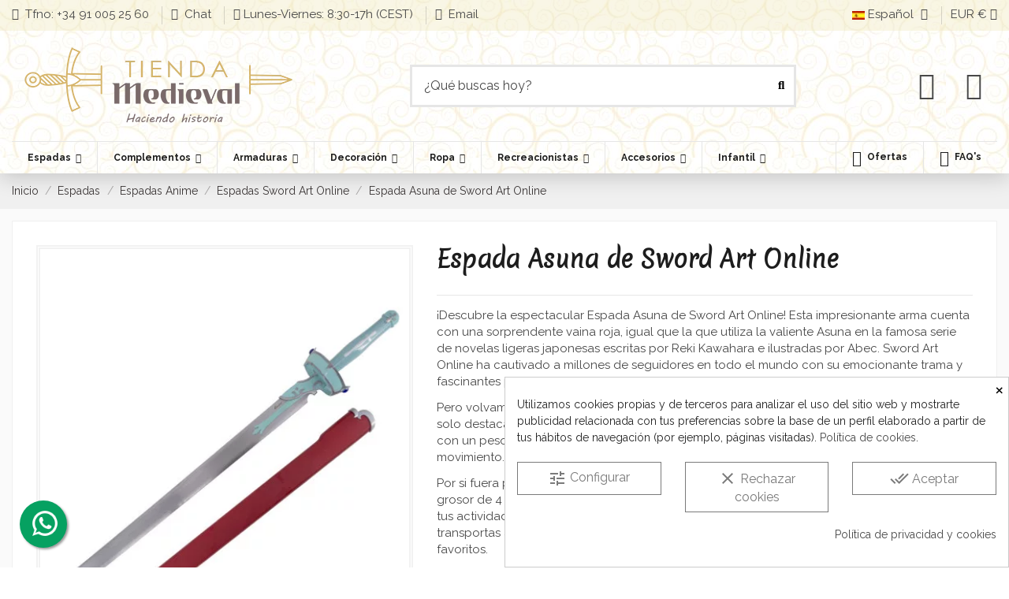

--- FILE ---
content_type: text/html; charset=utf-8
request_url: https://www.tienda-medieval.com/es/espadas-sword-art-online/8330-espada-asuna-de-sword-art-online.html
body_size: 61487
content:
<!doctype html>
<html lang="es">

<head>
    
        
  <meta charset="utf-8">


  <meta http-equiv="x-ua-compatible" content="ie=edge">



  <script async src="https://www.googletagmanager.com/gtag/js?id=G-FM36KCBQFV"></script>
<script>
  
  window.dataLayer = window.dataLayer || [];
  function gtag(){dataLayer.push(arguments);}
  gtag('js', new Date());

  gtag('config', 'G-FM36KCBQFV');
  
</script>
  


  
  



  <title>Espada Asuna de Sword Art Online ⚔️ Tienda-Medieval</title>
  
    
  
  
    
  
  <meta name="description" content="¡Descubre la espectacular Espada Asuna de Sword Art Online! Esta impresionante arma cuenta con una sorprendente vaina roja, igual que la que utiliza la valiente Asuna en la famosa serie de novelas ligeras japonesas escritas por Reki Kawahara e">
  <meta name="keywords" content="Espada,Asuna,Sword,Art,Online,Espadas,Anime,Tienda-Medieval">   
      <meta name="robots" content="index,follow">


      <link rel="canonical" href="https://www.tienda-medieval.com/es/espadas-sword-art-online/8330-espada-asuna-de-sword-art-online.html">
  

  
          <link rel="alternate" href="https://www.tienda-medieval.com/es/espadas-sword-art-online/8330-espada-asuna-de-sword-art-online.html" hreflang="es-es">
            <link rel="alternate" href="https://www.tienda-medieval.com/es/espadas-sword-art-online/8330-espada-asuna-de-sword-art-online.html" hreflang="x-default">
                <link rel="alternate" href="https://www.tienda-medieval.com/de/schwertkunst-online-schwerter/8330-schwert-asuna-von-sword-art-online.html" hreflang="de-de">
                <link rel="alternate" href="https://www.tienda-medieval.com/nl/sword-art-online-zwaarden/8330-sword-asuna-van-sword-art-online.html" hreflang="nl-nl">
                <link rel="alternate" href="https://www.tienda-medieval.com/da/sword-art-online-swords/8330-sword-art-online-asuna-sword.html" hreflang="da-dk">
            

  
     <script type="application/ld+json">
 {
   "@context": "https://schema.org",
   "@type": "Organization",
   "name" : "⚔️ Tienda-Medieval",
   "url" : "https://www.tienda-medieval.com/es/"
       ,"logo": {
       "@type": "ImageObject",
       "url":"https://www.tienda-medieval.com/img/logo-17050727901.webp"
     }
    }
</script>

<script type="application/ld+json">
  {
    "@context": "https://schema.org",
    "@type": "WebPage",
    "isPartOf": {
      "@type": "WebSite",
      "url":  "https://www.tienda-medieval.com/es/",
      "name": "⚔️ Tienda-Medieval"
    },
    "name": "Espada Asuna de Sword Art Online ⚔️ Tienda-Medieval",
    "url":  "https://www.tienda-medieval.com/es/espadas-sword-art-online/8330-espada-asuna-de-sword-art-online.html"
  }
</script>


  <script type="application/ld+json">
    {
      "@context": "https://schema.org",
      "@type": "BreadcrumbList",
      "itemListElement": [
                  {
            "@type": "ListItem",
            "position": 1,
            "name": "Inicio",
            "item": "https://www.tienda-medieval.com/es/"
          },              {
            "@type": "ListItem",
            "position": 2,
            "name": "Espadas",
            "item": "https://www.tienda-medieval.com/es/26-espadas"
          },              {
            "@type": "ListItem",
            "position": 3,
            "name": "Espadas Anime",
            "item": "https://www.tienda-medieval.com/es/553-espadas-anime-videojuegos"
          },              {
            "@type": "ListItem",
            "position": 4,
            "name": "Espadas Sword Art Online",
            "item": "https://www.tienda-medieval.com/es/605-espadas-sword-art-online"
          },              {
            "@type": "ListItem",
            "position": 5,
            "name": "Espada Asuna de Sword Art Online",
            "item": "https://www.tienda-medieval.com/es/espadas-sword-art-online/8330-espada-asuna-de-sword-art-online.html"
          }          ]
    }
  </script>


  

  
    <script type="application/ld+json">
{
	"@context": "https://schema.org/",
	"@type": "Product",
	"name": "Espada Asuna de Sword Art Online",
	"description": "¡Descubre la espectacular Espada Asuna de Sword Art Online! Esta impresionante arma cuenta con una sorprendente vaina roja, igual que la que utiliza la valiente Asuna en la famosa serie de novelas ligeras japonesas escritas por Reki Kawahara e",
	"category": "Espadas Sword Art Online",
	"image" :"https://www.tienda-medieval.com/39529-home_default/espada-asuna-de-sword-art-online.webp",
	"sku": "094180000",
	"mpn": "094180000",
	"gtin13": "8434518040777",
	"brand": {
		"@type": "Brand",
		"name": "⚔️ Tienda-Medieval"
	},
	"weight": {
			"@context": "https://schema.org",
			"@type": "QuantitativeValue",
			"value": "8.000000",
			"unitCode": "kg"
	},
	"offers": {
		"@type": "Offer",
		"priceCurrency": "EUR",
		"name": "Espada Asuna de Sword Art Online",
		"price": "113.7",
		"url": "https://www.tienda-medieval.com/es/espadas-sword-art-online/8330-espada-asuna-de-sword-art-online.html",
		"priceValidUntil": "2026-02-05",
			"image": ["https://www.tienda-medieval.com/39529-thickbox_default/espada-asuna-de-sword-art-online.webp","https://www.tienda-medieval.com/39530-thickbox_default/espada-asuna-de-sword-art-online.webp","https://www.tienda-medieval.com/39531-thickbox_default/espada-asuna-de-sword-art-online.webp"],
			"sku": "094180000",
		"mpn": "094180000",
			"gtin13": "8434518040777",
				"availability": "https://schema.org/BackOrder",
		"seller": {
			"@type": "Organization",
			"name": "⚔️ Tienda-Medieval"
		}
	},
	"url": "https://www.tienda-medieval.com/es/espadas-sword-art-online/8330-espada-asuna-de-sword-art-online.html"
}
</script>

  
    
  



    <meta property="og:type" content="product">
    <meta property="og:url" content="https://www.tienda-medieval.com/es/espadas-sword-art-online/8330-espada-asuna-de-sword-art-online.html">
    <meta property="og:title" content="Espada Asuna de Sword Art Online ⚔️ Tienda-Medieval">
    <meta property="og:site_name" content="⚔️ Tienda-Medieval">
    <meta property="og:description" content="¡Descubre la espectacular Espada Asuna de Sword Art Online! Esta impresionante arma cuenta con una sorprendente vaina roja, igual que la que utiliza la valiente Asuna en la famosa serie de novelas ligeras japonesas escritas por Reki Kawahara e">
            <meta property="og:image" content="https://www.tienda-medieval.com/39529-thickbox_default/espada-asuna-de-sword-art-online.webp">
        <meta property="og:image:width" content="1100">
        <meta property="og:image:height" content="1422">
    




      <meta name="viewport" content="width=device-width, initial-scale=1">
  




  <link rel="icon" type="image/vnd.microsoft.icon" href="https://www.tienda-medieval.com/img/favicon-1.ico?1707461338">
  <link rel="shortcut icon" type="image/x-icon" href="https://www.tienda-medieval.com/img/favicon-1.ico?1707461338">
    




  



<link rel="preload" as="font"
      href="https://www.tienda-medieval.com/themes/warehouse/assets/css/font-awesome/fonts/fontawesome-webfont.woff?v=4.7.0"
      type="font/woff" crossorigin="anonymous">
<link rel="preload" as="font"
      href="https://www.tienda-medieval.com/themes/warehouse/assets/css/font-awesome/fonts/fontawesome-webfont.woff2?v=4.7.0"
      type="font/woff2" crossorigin="anonymous">


<link  rel="preload stylesheet"  as="style" href="https://www.tienda-medieval.com/themes/warehouse/assets/css/font-awesome/css/font-awesome-preload.css"
       type="text/css" crossorigin="anonymous">





  	

  <script>
        var CONFIGS = {"PET_VERSION":"4.1.4","PET_HOOK":"hook_product_footer","PET_STYLE_TABS":"block","PET_OVERRIDE_CSS":"","PET_OVERRIDE_JS":"","PET_ENABLE_DEBUG":"0","PET_IP_DEBUG":"","PET_CAPTCHA_CONTACT_FORM":"0","PET_CAPTCHA_PUBLIC_KEY":"","PET_DUPLICATE_CONTENT_TABS":"0","PET_ORDER_TABS":"extratabs_first","PET_IGNORE_SELECTORS":".pts_content_ifeedback_products","PET_BG_COLOR_TABS":"","PET_FONT_COLOR_TABS":"","PET_BG_COLOR_SLTED_TABS":"","PET_FONT_COLOR_SLTED_TABS":"","PET_BG_COLOR_HOVER_TABS":"","PET_FONT_COLOR_HOVER_TABS":"","PET_ADD_BORDER_SLTED_TABS":"0","PET_BORDER_COLOR_SLTED_TABS":"","PET_RM":"0"};
        var LS_Meta = {"v":"6.6.10"};
        var MsgIFB = {"characters":"Car\u00e1cteres","required_captcha":"Debes validar el captcha","enabled_filter_star":"Habilitar filtros","star":"Estrellas","stars":"Estrellas","confirm_delete_image":"\u00bfEst\u00e1 seguro de eliminar la imagen?","upload_files":"Sube las im\u00e1genes de tus productos","type_images":"Solo se pueden subir im\u00e1genes","limit_images_only":"Solo","limit_images":"se permite subir archivos","msg_filesize":"\u00a1Es demasiado grande! Cargue el archivo hasta","msg_filesSizeAll":"Los archivos que ha elegido son demasiado grandes. Sube archivos hasta","remove_confirmation":"\u00bfEst\u00e1s seguro de que quieres eliminar este archivo?","require_feedback":"Por favor ingrese un comentario","require_star":"Debes elegir al menos una estrella para el criterio","close":"Cerrar","review_title_part_1":"Basado en","review_title_part_2":"opiniones","no_more_feedbacks_to_show":"No hay m\u00e1s opiniones para mostrar"};
        var PresTeamShop = {"success_code":0,"error_code":-1};
        var ProductExtraTabs = {"actions_productextratabs":"https:\/\/www.tienda-medieval.com\/es\/module\/productextratabs\/actions","module_dir":"\/modules\/productextratabs\/","pts_static_token":"2781b3d37ccd8bb137eb919b01e397c5","id_product":8330,"Msg":{"reviews_tab":"Opiniones","button_file_text":"Seleccionar","require_captcha":"Debes validar el captcha"},"tabs":{"1":{"id_tab":1,"type":"content","name_tab":" ","internal_name":"-","content":""},"2":{"id_tab":17,"type":"content","name_tab":" ","internal_name":"Contenido2","content":""}}};
        var ctp_noQuantityDefined = "Please define a quantity first near at least one product's variant";
        var elementorFrontendConfig = {"isEditMode":"","stretchedSectionContainer":"","instagramToken":false,"is_rtl":false,"ajax_csfr_token_url":"https:\/\/www.tienda-medieval.com\/es\/module\/iqitelementor\/Actions?process=handleCsfrToken&ajax=1"};
        var iFeedback = {"configs":{"IFB_FLOATING_BTN_MOVIL_OFF":true,"IFB_ENABLE_DEBUG":false,"IFB_IP_DEBUG":"190.108.76.180","IFB_SHOW_FLOATING_BUTTON":"0","IFB_NOTIFY_BY_EMAIL_FEEDBACK":false,"IFB_ENABLE_ORDER_FEEDBACKS":true,"IFB_ALLOW_WITHOUT_PURCHASE":true,"IFB_HOOKS":"custom","IFB_PLACE_PRODUCT_REVIEWS":"productFooter","IFB_SHOW_FPRODUCTS_IN_FPAGE":true,"IFB_ENABLE_CAROUSEL":true,"IFB_TIME_SHOW_FEED_CAROUSEL":"5","IFB_SHOW_RANDOM_FEED_CAROUSEL":true,"IFB_NUM_SHOW_FEED_CAROUSEL":"1","IFB_SHOW_STORE_FEEDBACKS":"0","IFB_LIMIT_CHARACTERS_COMMENT":"1000","IFB_NUM_RATING_DISPLAY":"35","IFB_SHOW_FIELDS_CUSTOMER":true,"IFB_REQUIRE_FEEDBACK":true,"IFB_ENABLE_UPLOAD_FILES":false,"IFB_NUM_IMG_UPLOAD":"3","IFB_SIZE_IMG_UPLOAD":"2","IFB_ALLOW_GUEST":true,"IFB_ALLOW_APPROVAL_AUTO":false,"IFB_ENABLE_CAPTCHA":true,"IFB_SITE_KEY_GOOGLE":"6LdAJmAUAAAAAOcXdx_Bh_eAWvOjk66Zs1UbzXwM","IFB_SHOW_PRODUCTS_PURCHASED":true,"IFB_SHOW_USER_LOCATION":true,"IFB_SHOW_CUSTOMER_NAME":true,"IFB_REDIRECT_RATING_PAGE":false,"IFB_SHOW_RATING_LANG":true,"IFB_TOTAL_NUM_STARS":"5","IFB_CAN_COMMENT_ONLY_ONCE_WITHOUT_BUY":true,"IFB_NUM_DAY_SEND_EMAIL":"7","IFB_N_DAY_SEND_EMAIL_CARRIER":"{\"172\":\"0\",\"189\":\"0\",\"180\":\"0\",\"178\":\"0\",\"144\":\"0\",\"204\":\"0\",\"118\":\"0\",\"203\":\"0\"}","IFB_N_DAYS_BY_CARRIER":false,"IFB_ID_ORDER_STATE":"4","IFB_CUSTOMER_GROUP":"1,2,3,4","IFB_VERSION":"4.1.5","IFB_LAST_NOTIFIED_FEEDBACK":"64616","IFB_STORE_RATING":"{\"total_rating_value\":\"4.8\",\"total_feedbacks\":29152,\"total_stars\":140762}","IFB_RATING_PRODUCT_BY_ORDER":true,"IFB_IMAGE_TYPE":"small_default","IFB_BORDER_COLOR_STAR":"#ee7e08","IFB_BACKGROUND_COLOR_STAR_SELECT":"#ffc200","IFB_BACKGROUND_COLOR_STAR_HOVER":"#ffd203","IFB_ICON_HOME":"","IFB_BACK_COLOR_HOME":"","IFB_LETTER_COLOR_HOME":"","IFB_BORDER_COLOR_HOME":"","IFB_STARS_COLOR_HOME":"","IFB_BACK_COLOR_GLOBE_HOME":"","IFB_LETTER_COLOR_GLOBE_HOME":"","IFB_ACUM_VOUCHER":false,"IFB_ENABLE_VOUCHER":false,"IFB_ONLY_FEEDBACK":true,"IFB_VOUCHER_CODE":"","IFB_DISCOUNT_NAME":{"1":"","2":"","3":"","4":"","5":"","6":"","7":"","8":""},"IFB_DATE_VALIDITY":"7","IFB_FB_APP_ID":"","IFB_TEMPLATE_IFEEDBACK":{"1":"<p><\/p>\n<table align=\"center\" cellpadding=\"0\" cellspacing=\"0\" width=\"100%\" style=\"padding:20px 0;\">\n<tbody>\n<tr>\n<td align=\"center\">\n<table cellpadding=\"0\" cellspacing=\"0\" width=\"600\" style=\"background-color:#fffaf3;border:2px solid #c4b7a6;font-family:Georgia, serif;\"><!-- ENCABEZADO -->\n<tbody>\n<tr>\n<td style=\"background-color:#a88c65;padding:30px;text-align:center;border-bottom:4px double #c4b7a6;\">\n<h1 style=\"color:#ffffff;margin:0;font-size:26px;font-family:Georgia, serif;\">\u00bfNos cuentas tu experiencia?<\/h1>\n<\/td>\n<\/tr>\n<!-- MENSAJE -->\n<tr>\n<td style=\"padding:30px;color:#4b3a2f;font-size:16px;line-height:1.7;\">\n<p>Hola <strong>{firstname} {lastname}<\/strong>,<\/p>\n<p>Hace poco realizaste una compra en <strong>{shop_name}<\/strong> y nos encantar\u00eda saber c\u00f3mo fue todo.<\/p>\n<p>Tu opini\u00f3n no solo nos ayuda a mejorar, sino que tambi\u00e9n orienta a otros apasionados de lo medieval como t\u00fa.<\/p>\n<p>\u00bfTe animas a dejar una rese\u00f1a de tu pedido o de los productos que adquiriste?<\/p>\n<!-- BOT\u00d3N -->\n<p style=\"text-align:center;margin:30px 0;\"><a href=\"%7Burl_ifb%7D\" target=\"_blank\" style=\"background-color:#6b4f2d;color:#ffffff;padding:14px 28px;text-decoration:none;font-weight:bold;font-size:16px;font-family:Georgia, serif;border:1px solid #4b3a2f;\" rel=\"noreferrer noopener\"> Dejar mi opini\u00f3n <\/a><\/p>\n<p>Tambi\u00e9n puedes valorar los productos de forma individual haciendo clic a continuaci\u00f3n:<\/p>\n<div style=\"text-align:center;margin-top:20px;\">{products_detail_button}<\/div>\n<p style=\"margin-top:30px;\">\u00a1Gracias por formar parte de nuestra comunidad! Tu voz hace la diferencia.<\/p>\n<\/td>\n<\/tr>\n<!-- REDES -->\n<tr>\n<td style=\"background-color:#f5efe3;padding:20px;text-align:center;border-top:1px solid #c4b7a6;\">\n<p style=\"margin:0 0 10px;font-size:14px;color:#7a6c59;font-family:Georgia, serif;\">S\u00edguenos en redes para enterarte antes que nadie de ofertas,\u00a0 novedades, sorteos y mas.<\/p>\n<p style=\"margin:0 0 10px;font-size:14px;color:#7a6c59;font-family:Georgia, serif;\"><img src=\"https:\/\/www.tienda-medieval.com\/img\/redes_sociales.jpg\" width=\"70%\" height=\"50\" alt=\"redes_sociales.jpg\" \/><\/p>\n<p style=\"font-size:14px;\"><a href=\"https:\/\/www.facebook.com\/comerciomedieval\" style=\"margin:0 6px;text-decoration:none;\">Facebook<\/a> |<a href=\"https:\/\/twitter.com\/TiendaMedieval\" style=\"margin:0 6px;text-decoration:none;\">Twitter<\/a> |<a href=\"https:\/\/es.pinterest.com\/tiendamedieval\/_created\/\" style=\"margin:0 6px;text-decoration:none;\">Pinterest<\/a> |<a href=\"https:\/\/www.instagram.com\/tiendamedieval\/\" style=\"margin:0 6px;text-decoration:none;\">Instagram<\/a> |<a href=\"https:\/\/www.youtube.com\/@Tienda-Medieval\" style=\"margin:0 6px;text-decoration:none;\">YouTube<\/a> |<a href=\"https:\/\/www.tiktok.com\/@tiendamedieval\" style=\"margin:0 6px;text-decoration:none;\">TikTok-<\/a><a href=\"https:\/\/www.linkedin.com\/company\/tienda-medieval\/posts\/\" style=\"margin:0 6px;text-decoration:none;\">Linkedin |<\/a><a href=\"https:\/\/t.me\/Tienda_Medieval\" style=\"margin:0 6px;text-decoration:none;\">Telegram<\/a><\/p>\n<\/td>\n<\/tr>\n<!-- FOOTER -->\n<tr>\n<td style=\"background-color:#e8e0d4;padding:15px;text-align:center;font-size:12px;color:#7a6c59;font-family:Georgia, serif;\">{shop_name}<\/td>\n<\/tr>\n<\/tbody>\n<\/table>\n<\/td>\n<\/tr>\n<\/tbody>\n<\/table>","2":"<p>Hello <strong>{firstname} {lastname}<\/strong>,<\/p>\n<p>Some days ago you buy on {shop_name} and we want to know how your experience was.<\/p>\n<p>Always we are moving forward. Have a satisfied customers is important to us and I invite you to qualify us with your opinion.<\/p>\n<p>You can leave your opinion commenting on the products purchased or by clicking the following link:<\/p>\n<p><a href=\"%7Burl_ifb%7D\" target=\"_blank\" style=\"background-color:#666666;color:#ffffff;border-color:#357ebd;padding:5px 10px;text-decoration:none;\" rel=\"noreferrer noopener\"> comment order <\/a><\/p>\n<p>Your opinion is very important to us, allow us to grow and give you a better serve the next time to everyone.<\/p>\n<p>Thanks for your time and hope to see you back.<\/p>\n<p><br \/>{products_detail_button}<\/p>","3":"<p>Ol\u00e1<strong> {firstname} {lastname<\/strong>},<\/p>\n<p>H\u00e1 alguns dias voc\u00ea comprou na\u00a0{shop_name}\u00a0e queremos saber como foi sua experi\u00eancia.<\/p>\n<p>Estamos sempre avan\u00e7ando. Ter um cliente satisfeito \u00e9 importante para n\u00f3s e convido-o a qualificar-nos com a sua opini\u00e3o.<\/p>\n<p>Voc\u00ea pode deixar sua opini\u00e3o comentando sobre os produtos adquiridos ou clicando no seguinte link:<\/p>\n<p><a href=\"%7Burl_ifb%7D\" target=\"_blank\" style=\"background-color:#666666;color:#ffffff;border-color:#357ebd;padding:5px 10px;text-decoration:none;\" rel=\"noreferrer noopener\"> comment order <\/a><\/p>\n<p>A sua opini\u00e3o \u00e9 muito importante para n\u00f3s, permite-nos crescer e dar-lhe um melhor servir da pr\u00f3xima vez a todos.<\/p>\n<p>Obrigado pelo seu tempo e espero ver voc\u00ea de volta.<\/p>\n<p><br \/>{products_detail_button}<\/p>","4":"<p>Bonjour<strong> {firstname} {lastname<\/strong>},<\/p>\n<p>Il y a quelque temps, vous avez achet\u00e9 chez\u00a0{shop_name}\u00a0et nous voulions conna\u00eetre votre exp\u00e9rience d'achat.<\/p>\n<p>Nous sommes toujours en constante am\u00e9lioration et la satisfaction de nos clients est l'un de nos plus grands objectifs, c'est pourquoi nous aimerions que vous nous parliez de votre degr\u00e9 de satisfaction et de votre exp\u00e9rience d'achat.<\/p>\n<p>Vous pouvez nous laisser votre avis en commentant les produits achet\u00e9s ou en cliquant sur le lien suivant :<\/p>\n<p><a href=\"%7Burl_ifb%7D\" target=\"_blank\" style=\"background-color:#666666;color:#ffffff;border-color:#357ebd;padding:5px 10px;text-decoration:none;\" rel=\"noreferrer noopener\"> comment order <\/a><\/p>\n<p>Votre avis est de la plus haute importance pour nous, il nous permettra de grandir et de vous offrir un meilleur service.<\/p>\n<p>Merci pour votre temps et nous esp\u00e9rons vous revoir.<\/p>\n<p><br \/>{products_detail_button}<\/p>","5":"<p>Ciao<strong> {firstname} {lastname<\/strong>},<\/p>\n<p>Qualche giorno fa hai acquistato su\u00a0{shop_name}\u00a0e vogliamo sapere come \u00e8 stata la tua esperienza.<\/p>\n<p>Andiamo sempre avanti. Avere clienti soddisfatti \u00e8 importante per noi e ti invito a qualificarci con la tua opinione.<\/p>\n<p>Puoi lasciare la tua opinione commentando i prodotti acquistati o cliccando il seguente link:<\/p>\n<p><a href=\"%7Burl_ifb%7D\" target=\"_blank\" style=\"background-color:#666666;color:#ffffff;border-color:#357ebd;padding:5px 10px;text-decoration:none;\" rel=\"noreferrer noopener\"> comment order <\/a><\/p>\n<p>La tua opinione \u00e8 molto importante per noi, permettici di crescere e di offrirti un servizio migliore la prossima volta a tutti.<\/p>\n<p>Grazie per il tuo tempo e spero di rivederti.<\/p>\n<p><br \/>{products_detail_button}<\/p>","6":"<p><\/p>\n<table align=\"center\" cellpadding=\"0\" cellspacing=\"0\" width=\"100%\" style=\"padding:20px 0;\">\n<tbody>\n<tr>\n<td align=\"center\">\n<table cellpadding=\"0\" cellspacing=\"0\" width=\"600\" style=\"background-color:#fffaf3;border:2px solid #c4b7a6;font-family:Georgia, serif;\"><!-- ENCABEZADO -->\n<tbody>\n<tr>\n<td style=\"background-color:#a88c65;padding:30px;text-align:center;border-bottom:4px double #c4b7a6;\">\n<h1 style=\"color:#ffffff;margin:0;font-size:26px;font-family:Georgia, serif;\">Erz\u00e4hlst du uns von deiner Erfahrung?<\/h1>\n<\/td>\n<\/tr>\n<!-- MENSAJE -->\n<tr>\n<td style=\"padding:30px;color:#4b3a2f;font-size:16px;line-height:1.7;\">\n<p>Hallo <strong>{firstname} {lastname}<\/strong>,<\/p>\n<p>Du hast vor Kurzem bei <strong>{shop_name}<\/strong>eingekauft, und wir w\u00fcrden gerne wissen, wie alles gelaufen ist.<\/p>\n<p>Deine Meinung hilft uns nicht nur, besser zu werden, sondern auch anderen Mittelalter-Fans wie dir.<\/p>\n<p>M\u00f6chtest du eine Bewertung zu deiner Bestellung oder den gekauften Produkten hinterlassen?<\/p>\n<!-- BOT\u00d3N -->\n<p style=\"text-align:center;margin:30px 0;\"><a href=\"%7Burl_ifb%7D\" target=\"_blank\" style=\"background-color:#6b4f2d;color:#ffffff;padding:14px 28px;text-decoration:none;font-weight:bold;font-size:16px;font-family:Georgia, serif;border:1px solid #4b3a2f;\" rel=\"noreferrer noopener\">Meine Meinung abgeben <\/a><\/p>\n<p>Du kannst auch die einzelnen Produkte bewerten, indem du unten klickst:<\/p>\n<div style=\"text-align:center;margin-top:20px;\">{products_detail_button}<\/div>\n<p style=\"margin-top:30px;\">Vielen Dank, dass du Teil unserer Community bist! Deine Stimme macht den Unterschied.<\/p>\n<\/td>\n<\/tr>\n<!-- REDES -->\n<tr>\n<td style=\"background-color:#f5efe3;padding:20px;text-align:center;border-top:1px solid #c4b7a6;\">\n<p style=\"margin:0 0 10px;font-size:14px;color:#7a6c59;font-family:Georgia, serif;\">Folge uns in den sozialen Netzwerken, um als Erster von Angeboten, Neuheiten, Verlosungen und mehr zu erfahren.<\/p>\n<p style=\"margin:0 0 10px;font-size:14px;color:#7a6c59;font-family:Georgia, serif;\"><img src=\"https:\/\/www.tienda-medieval.com\/img\/redes_sociales.jpg\" width=\"70%\" height=\"50\" alt=\"redes_sociales.jpg\" \/><\/p>\n<p style=\"font-size:14px;\"><a href=\"https:\/\/www.facebook.com\/comerciomedieval\" style=\"margin:0 6px;text-decoration:none;\">Facebook<\/a> |<a href=\"https:\/\/twitter.com\/TiendaMedieval\" style=\"margin:0 6px;text-decoration:none;\">Twitter<\/a> |<a href=\"https:\/\/es.pinterest.com\/tiendamedieval\/_created\/\" style=\"margin:0 6px;text-decoration:none;\">Pinterest<\/a> |<a href=\"https:\/\/www.instagram.com\/tiendamedieval\/\" style=\"margin:0 6px;text-decoration:none;\">Instagram<\/a> |<a href=\"https:\/\/www.youtube.com\/@Tienda-Medieval\" style=\"margin:0 6px;text-decoration:none;\">YouTube<\/a> |<a href=\"https:\/\/www.tiktok.com\/@tiendamedieval\" style=\"margin:0 6px;text-decoration:none;\">TikTok-<\/a><a href=\"https:\/\/www.linkedin.com\/company\/tienda-medieval\/posts\/\" style=\"margin:0 6px;text-decoration:none;\">Linkedin |<\/a><a href=\"https:\/\/t.me\/Tienda_Medieval\" style=\"margin:0 6px;text-decoration:none;\">Telegram<\/a><\/p>\n<\/td>\n<\/tr>\n<!-- FOOTER -->\n<tr>\n<td style=\"background-color:#e8e0d4;padding:15px;text-align:center;font-size:12px;color:#7a6c59;font-family:Georgia, serif;\">{shop_name}<\/td>\n<\/tr>\n<\/tbody>\n<\/table>\n<\/td>\n<\/tr>\n<\/tbody>\n<\/table>","7":"<p><\/p>\n<table align=\"center\" cellpadding=\"0\" cellspacing=\"0\" width=\"100%\" style=\"padding:20px 0;\">\n<tbody>\n<tr>\n<td align=\"center\">\n<table cellpadding=\"0\" cellspacing=\"0\" width=\"600\" style=\"background-color:#fffaf3;border:2px solid #c4b7a6;font-family:Georgia, serif;\"><!-- ENCABEZADO -->\n<tbody>\n<tr>\n<td style=\"background-color:#a88c65;padding:30px;text-align:center;border-bottom:4px double #c4b7a6;\">\n<h1 style=\"color:#ffffff;margin:0;font-size:26px;font-family:Georgia, serif;\">Vertel je ons over je ervaring?<\/h1>\n<\/td>\n<\/tr>\n<!-- MENSAJE -->\n<tr>\n<td style=\"padding:30px;color:#4b3a2f;font-size:16px;line-height:1.7;\">\n<p>Hallo <strong>{firstname} {lastname}<\/strong>,<\/p>\n<p>Hace poco realizaste una compra en <strong>{shop_name}<\/strong> y nos encantar\u00eda saber c\u00f3mo fue todo.<\/p>\n<p>Jouw mening helpt ons niet alleen te verbeteren, maar ook andere liefhebbers van de middeleeuwen zoals jij.<\/p>\n<p>Heb je zin om een beoordeling achter te laten over je bestelling of de producten die je hebt gekocht?<\/p>\n<!-- BOT\u00d3N -->\n<p style=\"text-align:center;margin:30px 0;\"><a href=\"%7Burl_ifb%7D\" target=\"_blank\" style=\"background-color:#6b4f2d;color:#ffffff;padding:14px 28px;text-decoration:none;font-weight:bold;font-size:16px;font-family:Georgia, serif;border:1px solid #4b3a2f;\" rel=\"noreferrer noopener\"> Mijn mening geven <\/a><\/p>\n<p>Je kunt de producten ook afzonderlijk beoordelen door hieronder te klikken:<\/p>\n<div style=\"text-align:center;margin-top:20px;\">{products_detail_button}<\/div>\n<p style=\"margin-top:30px;\">Bedankt dat je deel uitmaakt van onze gemeenschap! Jouw stem maakt het verschil.<\/p>\n<\/td>\n<\/tr>\n<!-- REDES -->\n<tr>\n<td style=\"background-color:#f5efe3;padding:20px;text-align:center;border-top:1px solid #c4b7a6;\">\n<p style=\"margin:0 0 10px;font-size:14px;color:#7a6c59;font-family:Georgia, serif;\">Volg ons op sociale media om als eerste op de hoogte te zijn van aanbiedingen, nieuws, lotingen en meer.<\/p>\n<p style=\"margin:0 0 10px;font-size:14px;color:#7a6c59;font-family:Georgia, serif;\"><img src=\"https:\/\/www.tienda-medieval.com\/img\/redes_sociales.jpg\" width=\"70%\" height=\"50\" alt=\"redes_sociales.jpg\" \/><\/p>\n<p style=\"font-size:14px;\"><a href=\"https:\/\/www.facebook.com\/comerciomedieval\" style=\"margin:0 6px;text-decoration:none;\">Facebook<\/a> |<a href=\"https:\/\/twitter.com\/TiendaMedieval\" style=\"margin:0 6px;text-decoration:none;\">Twitter<\/a> |<a href=\"https:\/\/es.pinterest.com\/tiendamedieval\/_created\/\" style=\"margin:0 6px;text-decoration:none;\">Pinterest<\/a> |<a href=\"https:\/\/www.instagram.com\/tiendamedieval\/\" style=\"margin:0 6px;text-decoration:none;\">Instagram<\/a> |<a href=\"https:\/\/www.youtube.com\/@Tienda-Medieval\" style=\"margin:0 6px;text-decoration:none;\">YouTube<\/a> |<a href=\"https:\/\/www.tiktok.com\/@tiendamedieval\" style=\"margin:0 6px;text-decoration:none;\">TikTok-<\/a><a href=\"https:\/\/www.linkedin.com\/company\/tienda-medieval\/posts\/\" style=\"margin:0 6px;text-decoration:none;\">Linkedin |<\/a><a href=\"https:\/\/t.me\/Tienda_Medieval\" style=\"margin:0 6px;text-decoration:none;\">Telegram<\/a><\/p>\n<\/td>\n<\/tr>\n<!-- FOOTER -->\n<tr>\n<td style=\"background-color:#e8e0d4;padding:15px;text-align:center;font-size:12px;color:#7a6c59;font-family:Georgia, serif;\">{shop_name}<\/td>\n<\/tr>\n<\/tbody>\n<\/table>\n<\/td>\n<\/tr>\n<\/tbody>\n<\/table>","8":"<p><\/p>\n<table align=\"center\" cellpadding=\"0\" cellspacing=\"0\" width=\"100%\" style=\"padding:20px 0;\">\n<tbody>\n<tr>\n<td align=\"center\">\n<table cellpadding=\"0\" cellspacing=\"0\" width=\"600\" style=\"background-color:#fffaf3;border:2px solid #c4b7a6;font-family:Georgia, serif;\"><!-- ENCABEZADO -->\n<tbody>\n<tr>\n<td style=\"background-color:#a88c65;padding:30px;text-align:center;border-bottom:4px double #c4b7a6;\">\n<h1 style=\"color:#ffffff;margin:0;font-size:26px;font-family:Georgia, serif;\">Vil du dele din oplevelse med os?<\/h1>\n<\/td>\n<\/tr>\n<!-- MENSAJE -->\n<tr>\n<td style=\"padding:30px;color:#4b3a2f;font-size:16px;line-height:1.7;\">\n<p>Hej <strong>{firstname} {lastname}<\/strong>,<\/p>\n<p>Hace poco realizaste una compra en <strong>{shop_name}<\/strong> y nos encantar\u00eda saber c\u00f3mo fue todo.<\/p>\n<p>Din mening hj\u00e6lper os ikke kun med at blive bedre, men guider ogs\u00e5 andre middelalderentusiaster som dig.<\/p>\n<p>Har du lyst til at skrive en anmeldelse af din ordre eller de produkter, du k\u00f8bte?<\/p>\n<!-- BOT\u00d3N -->\n<p style=\"text-align:center;margin:30px 0;\"><a href=\"%7Burl_ifb%7D\" target=\"_blank\" style=\"background-color:#6b4f2d;color:#ffffff;padding:14px 28px;text-decoration:none;font-weight:bold;font-size:16px;font-family:Georgia, serif;border:1px solid #4b3a2f;\" rel=\"noreferrer noopener\"> Giv min mening <\/a><\/p>\n<p>Du kan ogs\u00e5 bed\u00f8mme produkterne enkeltvis ved at klikke nedenfor:<\/p>\n<div style=\"text-align:center;margin-top:20px;\">{products_detail_button}<\/div>\n<p style=\"margin-top:30px;\">Tak fordi du er en del af vores f\u00e6llesskab! Din stemme g\u00f8r en forskel.<\/p>\n<\/td>\n<\/tr>\n<!-- REDES -->\n<tr>\n<td style=\"background-color:#f5efe3;padding:20px;text-align:center;border-top:1px solid #c4b7a6;\">\n<p style=\"margin:0 0 10px;font-size:14px;color:#7a6c59;font-family:Georgia, serif;\">F\u00f8lg os p\u00e5 sociale medier for at f\u00e5 nyheder, tilbud, konkurrencer og meget mere f\u00f8r alle andre.<\/p>\n<p style=\"margin:0 0 10px;font-size:14px;color:#7a6c59;font-family:Georgia, serif;\"><img src=\"https:\/\/www.tienda-medieval.com\/img\/redes_sociales.jpg\" width=\"70%\" height=\"50\" alt=\"redes_sociales.jpg\" \/><\/p>\n<p style=\"font-size:14px;\"><a href=\"https:\/\/www.facebook.com\/comerciomedieval\" style=\"margin:0 6px;text-decoration:none;\">Facebook<\/a> |<a href=\"https:\/\/twitter.com\/TiendaMedieval\" style=\"margin:0 6px;text-decoration:none;\">Twitter<\/a> |<a href=\"https:\/\/es.pinterest.com\/tiendamedieval\/_created\/\" style=\"margin:0 6px;text-decoration:none;\">Pinterest<\/a> |<a href=\"https:\/\/www.instagram.com\/tiendamedieval\/\" style=\"margin:0 6px;text-decoration:none;\">Instagram<\/a> |<a href=\"https:\/\/www.youtube.com\/@Tienda-Medieval\" style=\"margin:0 6px;text-decoration:none;\">YouTube<\/a> |<a href=\"https:\/\/www.tiktok.com\/@tiendamedieval\" style=\"margin:0 6px;text-decoration:none;\">TikTok-<\/a><a href=\"https:\/\/www.linkedin.com\/company\/tienda-medieval\/posts\/\" style=\"margin:0 6px;text-decoration:none;\">Linkedin |<\/a><a href=\"https:\/\/t.me\/Tienda_Medieval\" style=\"margin:0 6px;text-decoration:none;\">Telegram<\/a><\/p>\n<\/td>\n<\/tr>\n<!-- FOOTER -->\n<tr>\n<td style=\"background-color:#e8e0d4;padding:15px;text-align:center;font-size:12px;color:#7a6c59;font-family:Georgia, serif;\">{shop_name}<\/td>\n<\/tr>\n<\/tbody>\n<\/table>\n<\/td>\n<\/tr>\n<\/tbody>\n<\/table>"},"IFB_TEMPLATE_VOUCHER":{"1":"<h3>Gracias por su valoraci\u00f3n y opini\u00f3n en {shop_name}<\/h3>\n<p>Como agradecimiento, le concedemos un descuento de {amount}{amount_symbol} en su pr\u00f3ximo pedido! Esta oferta es v\u00e1lida por {days} d\u00edas, as\u00ed que no pierda un instante!.<\/p>\n<p>Aqu\u00ed est\u00e1 su cup\u00f3n <strong>{voucher_num}<\/strong><br \/><br \/>Introduzca este c\u00f3digo en su carrito de compras para obtener el descuento.<\/p>\n<p><\/p>\n<hr \/>\n<p style=\"text-align:center;\"><span style=\"color:#0d0d0d;font-family:'ui-sans-serif', '-apple-system', 'system-ui', 'Segoe UI', Roboto, Ubuntu, Cantarell, 'Noto Sans', sans-serif, Helvetica, 'Apple Color Emoji', Arial, 'Segoe UI Emoji', 'Segoe UI Symbol';font-size:14px;background-color:#ffffff;\">\u00a1S\u00edguenos en redes sociales y gana fabulosos premios con nuestros sorteos!\u00a0<\/span><\/p>\n<p style=\"text-align:center;\"><span style=\"background-color:#ffffff;\"><a target=\"_blank\" href=\"https:\/\/www.facebook.com\/comerciomedieval\" style=\"background-color:#ffffff;\" rel=\"noreferrer noopener\"><span style=\"color:#0d0d0d;font-family:'ui-sans-serif', '-apple-system', 'system-ui', 'Segoe UI', Roboto, Ubuntu, Cantarell, 'Noto Sans', sans-serif, Helvetica, 'Apple Color Emoji', Arial, 'Segoe UI Emoji', 'Segoe UI Symbol';\">Facebook<\/span><\/a><span style=\"color:#0d0d0d;font-family:'ui-sans-serif', '-apple-system', 'system-ui', 'Segoe UI', Roboto, Ubuntu, Cantarell, 'Noto Sans', sans-serif, Helvetica, 'Apple Color Emoji', Arial, 'Segoe UI Emoji', 'Segoe UI Symbol';\"> \u00a0- \u00a0\u00a0<\/span><a target=\"_blank\" href=\"https:\/\/twitter.com\/TiendaMedieval\" style=\"background-color:#ffffff;\" rel=\"noreferrer noopener\"><span style=\"color:#0d0d0d;font-family:'ui-sans-serif', '-apple-system', 'system-ui', 'Segoe UI', Roboto, Ubuntu, Cantarell, 'Noto Sans', sans-serif, Helvetica, 'Apple Color Emoji', Arial, 'Segoe UI Emoji', 'Segoe UI Symbol';\">Twitter<\/span><\/a><span style=\"color:#0d0d0d;font-family:'ui-sans-serif', '-apple-system', 'system-ui', 'Segoe UI', Roboto, Ubuntu, Cantarell, 'Noto Sans', sans-serif, Helvetica, 'Apple Color Emoji', Arial, 'Segoe UI Emoji', 'Segoe UI Symbol';\"> \u00a0- \u00a0<\/span><a target=\"_blank\" href=\"https:\/\/www.instagram.com\/tiendamedieval\/\" style=\"background-color:#ffffff;\" rel=\"noreferrer noopener\"><span style=\"color:#0d0d0d;font-family:'ui-sans-serif', '-apple-system', 'system-ui', 'Segoe UI', Roboto, Ubuntu, Cantarell, 'Noto Sans', sans-serif, Helvetica, 'Apple Color Emoji', Arial, 'Segoe UI Emoji', 'Segoe UI Symbol';\">Instagram<\/span><\/a><span style=\"color:#0d0d0d;font-family:'ui-sans-serif', '-apple-system', 'system-ui', 'Segoe UI', Roboto, Ubuntu, Cantarell, 'Noto Sans', sans-serif, Helvetica, 'Apple Color Emoji', Arial, 'Segoe UI Emoji', 'Segoe UI Symbol';\"> \u00a0- \u00a0\u00a0<\/span><a target=\"_blank\" href=\"https:\/\/www.pinterest.es\/tiendamedieval\/\" style=\"background-color:#ffffff;\" rel=\"noreferrer noopener\"><span style=\"color:#0d0d0d;font-family:'ui-sans-serif', '-apple-system', 'system-ui', 'Segoe UI', Roboto, Ubuntu, Cantarell, 'Noto Sans', sans-serif, Helvetica, 'Apple Color Emoji', Arial, 'Segoe UI Emoji', 'Segoe UI Symbol';\">Pinterest<\/span><\/a><span style=\"color:#0d0d0d;font-family:'ui-sans-serif', '-apple-system', 'system-ui', 'Segoe UI', Roboto, Ubuntu, Cantarell, 'Noto Sans', sans-serif, Helvetica, 'Apple Color Emoji', Arial, 'Segoe UI Emoji', 'Segoe UI Symbol';\"> \u00a0- \u00a0<\/span><a target=\"_blank\" href=\"https:\/\/www.youtube.com\/@Tienda-Medieval\" style=\"background-color:#ffffff;\" rel=\"noreferrer noopener\"><span style=\"color:#0d0d0d;font-family:'ui-sans-serif', '-apple-system', 'system-ui', 'Segoe UI', Roboto, Ubuntu, Cantarell, 'Noto Sans', sans-serif, Helvetica, 'Apple Color Emoji', Arial, 'Segoe UI Emoji', 'Segoe UI Symbol';\">Youtube\u00a0<\/span><\/a><\/span><\/p>","2":"<h3>Thank you for your feedback on {shop_name}<\/h3>\n<p>As our way of saying thanks, we want to give you a discount of {amount}{amount_symbol} off when shopping in our store! This offer is valid for {days} days, so do not waste a moment!.<\/p>\n<p>Here is your coupon: <strong>{voucher_num}<\/strong><br \/><br \/>Enter this code in your shopping cart to get your discount.<\/p>","3":"<h3>Obrigado por seus coment\u00e1rios sobre\u00a0{shop_name}<\/h3>\n<p>Como nossa forma de agradecer, queremos oferecer a voc\u00ea um desconto de\u00a0{amount}{amount_symbol}\u00a0nas compras em nossa loja! Esta oferta \u00e9 v\u00e1lida por {days}\u00a0dias, ent\u00e3o n\u00e3o perca um minuto !.<\/p>\n<p>Aqui est\u00e1 o seu cupom:<strong> {voucher_num}<\/strong><br \/><br \/>Insira este c\u00f3digo em seu carrinho de compras para obter seu desconto.<\/p>","4":"<h3>Merci pour vos commentaires sur\u00a0{shop_name}<\/h3>\n<p>Pour vous remercier, nous souhaitons vous offrir une remise de\u00a0{amount}{amount_symbol}\u00a0lors de vos achats dans notre magasin ! Cette offre est valable {days}\u00a0jours, alors ne perdez pas un instant !.<\/p>\n<p>Voici votre coupon: <strong>{voucher_num}<\/strong><br \/><br \/>Entrez ce code dans votre panier pour obtenir votre r\u00e9duction.<\/p>","5":"<h3>Grazie per il tuo feedback su\u00a0{shop_name}<\/h3>\n<p>Per ringraziarti, vogliamo offrirti uno sconto di\u00a0{amount}{amount_symbol}\u00a0quando fai acquisti nel nostro negozio! Questa offerta \u00e8 valida per {days}\u00a0giorni, quindi non perdere un momento!.<\/p>\n<p>Ecco il tuo coupon:<strong> {voucher_num}<\/strong><br \/><br \/>Inserisci questo codice nel carrello per ottenere lo sconto.<\/p>","6":"<h3>Vielen Dank f\u00fcr Ihr Feedback zu\u00a0{shop_name}<\/h3>\n<p>Als Dankesch\u00f6n m\u00f6chten wir Ihnen beim Einkaufen in unserem Gesch\u00e4ft einen Rabatt von {amount}{amount_symbol}\u00a0gew\u00e4hren! Dieses Angebot ist {days}\u00a0Tage g\u00fcltig, also verschwenden Sie keinen Moment!.<\/p>\n<p>Hier ist Ihr Gutschein:<strong> {voucher_num}<\/strong><br \/><br \/>Geben Sie diesen Code in Ihren Warenkorb ein, um Ihren Rabatt zu erhalten.<\/p>","7":"<h3>Bedankt voor uw evaluatie en mening over {shop_name}<\/h3>\n<p>Als dank geven wij u een korting van {amount}{amount_symbol} op uw volgende bestelling! Deze aanbieding is geldig voor {days} dagen, dus verspil geen moment!<\/p>\n<p><strong>hier is je coupon{voucher_num}<\/strong><br \/><br \/>Vul deze code in je winkelmandje in om de korting te krijgen.<\/p>","8":"<h3>Tak for din vurdering og mening vedr {shop_name}<\/h3>\n<p>Som tak giver vi dig en rabat p\u00e5 {amount}{amount_symbol} p\u00e5 din n\u00e6ste ordre! Dette tilbud g\u00e6lder pr {days} dage, s\u00e5 spild ikke et \u00f8jeblik!<\/p>\n<p>her er din kupon<strong> {voucher_num}<\/strong><br \/><br \/>Indtast denne kode i din indk\u00f8bskurv for at f\u00e5 rabatten.<\/p>"},"IFB_SUBJECT_TEMP_IFEEDBACK":{"1":"H\u00e1ganos llegar sus opiniones!","2":"Give us your feedback!!","3":"Give us your feedback!!","4":"Give us your feedback!!","5":"Give us your feedback!!","6":"Give us your feedback!!","7":"Give us your feedback!!","8":"Give us your feedback!!"},"IFB_SUBJECT_TEMP_VOUCHER":{"1":"Gracias por su opini\u00f3n","2":"Thanks for your feedback","3":"Thanks for your feedback","4":"Thanks for your feedback","5":"Thanks for your feedback","6":"Thanks for your feedback","7":"Thanks for your feedback","8":"Thanks for your feedback"},"IFB_BTN_TEXT_COMMENT_PRODUCT":{"1":"Comentar ahora","2":"Comment now","3":"Comment now","4":"Comment now","5":"Comment now","6":"Comment now","7":"Comment now","8":"Comment now"},"IFB_INCLUDE_BOOTSTRAP":false,"IFB_RM":false},"display_modal":false,"ifb_static_token":"d57d606e58ff67ed867f33c66f7ee2a7","image_dir":"\/modules\/ifeedback\/views\/img\/pts\/","actions_ifeedback":"https:\/\/www.tienda-medieval.com\/es\/module\/ifeedback\/actions","feedbacks_page":"https:\/\/www.tienda-medieval.com\/es\/comentarios","order_type":2,"product_type":3,"store_type":1,"url_feedbacks_pending":"https:\/\/www.tienda-medieval.com\/es\/module\/ifeedback\/viewfeedbackpending","id_product":"8330","criterions":[{"id_ifb_criterion":1,"default":1,"deleted":0,"date_add":"2023-11-23 22:17:32","date_upd":"2023-11-23 22:17:32","id":1,"name":"General","visible":1}]};
        var iqitTheme = {"rm_sticky":"0","rm_breakpoint":0,"op_preloader":"0","cart_style":"floating","cart_confirmation":"open","h_layout":"2","f_fixed":"","f_layout":"3","h_absolute":"0","h_sticky":"menu","hw_width":"inherit","mm_content":"desktop","hm_submenu_width":"default","h_search_type":"box","pl_lazyload":true,"pl_infinity":false,"pl_rollover":true,"pl_crsl_autoplay":false,"pl_slider_ld":6,"pl_slider_d":5,"pl_slider_t":4,"pl_slider_p":2,"pp_thumbs":"left","pp_zoom":"modalzoom","pp_image_layout":"column","pp_tabs":"section","pl_grid_qty":true};
        var iqitcountdown_days = "d.";
        var iqitextendedproduct = {"speed":"70","hook":"modal"};
        var iqitfdc_from = 0;
        var iqitmegamenu = {"sticky":"false","containerSelector":"#wrapper > .container"};
        var jolisearch = {"amb_joli_search_action":"https:\/\/www.tienda-medieval.com\/es\/jolisearch","amb_joli_search_link":"https:\/\/www.tienda-medieval.com\/es\/jolisearch","amb_joli_search_controller":"jolisearch","blocksearch_type":"top","show_cat_desc":0,"ga_acc":0,"id_lang":1,"url_rewriting":true,"use_autocomplete":2,"minwordlen":3,"l_products":"Productos","l_manufacturers":"Fabricantes","l_suppliers":"Suppliers","l_categories":"Categor\u00edas","l_no_results_found":"Ning\u00fan producto corresponde con su b\u00fasqueda","l_more_results":"Mostrar todos los resultados","ENT_QUOTES":3,"jolisearch_position":{"my":"center top","at":"center bottom","collision":"fit none"},"classes":"ps17 centered-list","display_manufacturer":"","display_supplier":"","display_category":"","use_mobile_ux":"","mobile_media_breakpoint":"576","mobile_opening_selector":"","show_add_to_cart_button":"","add_to_cart_button_style":1,"show_features":"","feature_ids":[],"show_feature_values_only":false,"show_price":"1","theme":"finder"};
        var prestashop = {"cart":{"products":[],"totals":{"total":{"type":"total","label":"Total","amount":0,"value":"0,00\u00a0\u20ac"},"total_including_tax":{"type":"total","label":"Total (impuestos incl.)","amount":0,"value":"0,00\u00a0\u20ac"},"total_excluding_tax":{"type":"total","label":"Total (impuestos excl.)","amount":0,"value":"0,00\u00a0\u20ac"}},"subtotals":{"products":{"type":"products","label":"Subtotal","amount":0,"value":"0,00\u00a0\u20ac"},"discounts":null,"shipping":{"type":"shipping","label":"Transporte","amount":0,"value":""},"tax":null},"products_count":0,"summary_string":"0 art\u00edculos","vouchers":{"allowed":1,"added":[]},"discounts":[],"minimalPurchase":0,"minimalPurchaseRequired":""},"currency":{"id":1,"name":"Euro","iso_code":"EUR","iso_code_num":"978","sign":"\u20ac"},"customer":{"lastname":null,"firstname":null,"email":null,"birthday":null,"newsletter":null,"newsletter_date_add":null,"optin":null,"website":null,"company":null,"siret":null,"ape":null,"is_logged":false,"gender":{"type":null,"name":null},"addresses":[]},"country":{"id_zone":6,"id_currency":0,"call_prefix":34,"iso_code":"ES","active":"1","contains_states":"1","need_identification_number":"1","need_zip_code":"1","zip_code_format":"NNNNN","display_tax_label":"1","name":"Espa\u00f1a","id":6},"language":{"name":"Espa\u00f1ol (Spanish)","iso_code":"es","locale":"es-ES","language_code":"es-es","active":"1","is_rtl":"0","date_format_lite":"d\/m\/Y","date_format_full":"d\/m\/Y H:i:s","id":1},"page":{"title":"","canonical":"https:\/\/www.tienda-medieval.com\/es\/espadas-sword-art-online\/8330-espada-asuna-de-sword-art-online.html","meta":{"title":"Espada Asuna de Sword Art Online \u2694\ufe0f Tienda-Medieval","description":"\u00a1Descubre la espectacular Espada Asuna de Sword Art Online! Esta impresionante arma cuenta con una sorprendente vaina roja, igual que la que utiliza la valiente Asuna en la famosa serie de novelas ligeras japonesas escritas por Reki Kawahara e","keywords":"Espada,Asuna,Sword,Art,Online,Espadas,Anime,Tienda-Medieval","robots":"index"},"page_name":"product","body_classes":{"lang-es":true,"lang-rtl":false,"country-ES":true,"currency-EUR":true,"layout-full-width":true,"page-product":true,"tax-display-enabled":true,"page-customer-account":false,"product-id-8330":true,"product-Espada Asuna de Sword Art Online":true,"product-id-category-605":true,"product-id-manufacturer-0":true,"product-id-supplier-36":true,"product-available-for-order":true},"admin_notifications":[],"password-policy":{"feedbacks":{"0":"Muy d\u00e9bil","1":"D\u00e9bil","2":"Promedio","3":"Fuerte","4":"Muy fuerte","Straight rows of keys are easy to guess":"Una serie seguida de teclas de la misma fila es f\u00e1cil de adivinar","Short keyboard patterns are easy to guess":"Los patrones de teclado cortos son f\u00e1ciles de adivinar","Use a longer keyboard pattern with more turns":"Usa un patr\u00f3n de teclado m\u00e1s largo y con m\u00e1s giros","Repeats like \"aaa\" are easy to guess":"Las repeticiones como \u00abaaa\u00bb son f\u00e1ciles de adivinar","Repeats like \"abcabcabc\" are only slightly harder to guess than \"abc\"":"Las repeticiones como \"abcabcabc\" son solo un poco m\u00e1s dif\u00edciles de adivinar que \"abc\"","Sequences like abc or 6543 are easy to guess":"Las secuencias como \"abc\" o \"6543\" son f\u00e1ciles de adivinar","Recent years are easy to guess":"Los a\u00f1os recientes son f\u00e1ciles de adivinar","Dates are often easy to guess":"Las fechas suelen ser f\u00e1ciles de adivinar","This is a top-10 common password":"Esta es una de las 10 contrase\u00f1as m\u00e1s comunes","This is a top-100 common password":"Esta es una de las 100 contrase\u00f1as m\u00e1s comunes","This is a very common password":"Esta contrase\u00f1a es muy com\u00fan","This is similar to a commonly used password":"Esta contrase\u00f1a es similar a otras contrase\u00f1as muy usadas","A word by itself is easy to guess":"Una palabra que por s\u00ed misma es f\u00e1cil de adivinar","Names and surnames by themselves are easy to guess":"Los nombres y apellidos completos son f\u00e1ciles de adivinar","Common names and surnames are easy to guess":"Los nombres comunes y los apellidos son f\u00e1ciles de adivinar","Use a few words, avoid common phrases":"Usa varias palabras, evita frases comunes","No need for symbols, digits, or uppercase letters":"No se necesitan s\u00edmbolos, d\u00edgitos o letras may\u00fasculas","Avoid repeated words and characters":"Evita repetir palabras y caracteres","Avoid sequences":"Evita secuencias","Avoid recent years":"Evita a\u00f1os recientes","Avoid years that are associated with you":"Evita a\u00f1os que puedan asociarse contigo","Avoid dates and years that are associated with you":"Evita a\u00f1os y fechas que puedan asociarse contigo","Capitalization doesn't help very much":"Las may\u00fasculas no ayudan mucho","All-uppercase is almost as easy to guess as all-lowercase":"Todo en may\u00fasculas es casi tan f\u00e1cil de adivinar como en min\u00fasculas","Reversed words aren't much harder to guess":"Las palabras invertidas no son mucho m\u00e1s dif\u00edciles de adivinar","Predictable substitutions like '@' instead of 'a' don't help very much":"Las sustituciones predecibles como usar \"@\" en lugar de \"a\" no ayudan mucho","Add another word or two. Uncommon words are better.":"A\u00f1ade una o dos palabras m\u00e1s. Es mejor usar palabras poco habituales."}}},"shop":{"name":"\u2694\ufe0f Tienda-Medieval","logo":"https:\/\/www.tienda-medieval.com\/img\/logo-17050727901.jpg","stores_icon":"https:\/\/www.tienda-medieval.com\/img\/logo_stores.png","favicon":"https:\/\/www.tienda-medieval.com\/img\/favicon-1.ico"},"core_js_public_path":"\/themes\/","urls":{"base_url":"https:\/\/www.tienda-medieval.com\/","current_url":"https:\/\/www.tienda-medieval.com\/es\/espadas-sword-art-online\/8330-espada-asuna-de-sword-art-online.html","shop_domain_url":"https:\/\/www.tienda-medieval.com","img_ps_url":"https:\/\/www.tienda-medieval.com\/img\/","img_cat_url":"https:\/\/www.tienda-medieval.com\/img\/c\/","img_lang_url":"https:\/\/www.tienda-medieval.com\/img\/l\/","img_prod_url":"https:\/\/www.tienda-medieval.com\/img\/p\/","img_manu_url":"https:\/\/www.tienda-medieval.com\/img\/m\/","img_sup_url":"https:\/\/www.tienda-medieval.com\/img\/su\/","img_ship_url":"https:\/\/www.tienda-medieval.com\/img\/s\/","img_store_url":"https:\/\/www.tienda-medieval.com\/img\/st\/","img_col_url":"https:\/\/www.tienda-medieval.com\/img\/co\/","img_url":"https:\/\/www.tienda-medieval.com\/themes\/warehouse\/assets\/img\/","css_url":"https:\/\/www.tienda-medieval.com\/themes\/warehouse\/assets\/css\/","js_url":"https:\/\/www.tienda-medieval.com\/themes\/warehouse\/assets\/js\/","pic_url":"https:\/\/www.tienda-medieval.com\/upload\/","theme_assets":"https:\/\/www.tienda-medieval.com\/themes\/warehouse\/assets\/","theme_dir":"https:\/\/www.tienda-medieval.com\/var\/www\/clients\/client1\/web18\/web\/themes\/warehousechild\/","child_theme_assets":"https:\/\/www.tienda-medieval.com\/themes\/warehousechild\/assets\/","child_img_url":"https:\/\/www.tienda-medieval.com\/themes\/warehousechild\/assets\/img\/","child_css_url":"https:\/\/www.tienda-medieval.com\/themes\/warehousechild\/assets\/css\/","child_js_url":"https:\/\/www.tienda-medieval.com\/themes\/warehousechild\/assets\/js\/","pages":{"address":"https:\/\/www.tienda-medieval.com\/es\/index.php?controller=address","addresses":"https:\/\/www.tienda-medieval.com\/es\/index.php?controller=addresses","authentication":"https:\/\/www.tienda-medieval.com\/es\/autenticacion","manufacturer":"https:\/\/www.tienda-medieval.com\/es\/fabricantes-espadas-cuchilleria","cart":"https:\/\/www.tienda-medieval.com\/es\/index.php?controller=cart","category":"https:\/\/www.tienda-medieval.com\/es\/index.php?controller=category","cms":"https:\/\/www.tienda-medieval.com\/es\/index.php?controller=cms","contact":"https:\/\/www.tienda-medieval.com\/es\/contacto","discount":"https:\/\/www.tienda-medieval.com\/es\/index.php?controller=discount","guest_tracking":"https:\/\/www.tienda-medieval.com\/es\/seguimiento-pedido-invitado","history":"https:\/\/www.tienda-medieval.com\/es\/historial-de-pedidos","identity":"https:\/\/www.tienda-medieval.com\/es\/index.php?controller=identity","index":"https:\/\/www.tienda-medieval.com\/es\/","my_account":"https:\/\/www.tienda-medieval.com\/es\/mi-cuenta","order_confirmation":"https:\/\/www.tienda-medieval.com\/es\/index.php?controller=order-confirmation","order_detail":"https:\/\/www.tienda-medieval.com\/es\/index.php?controller=order-detail","order_follow":"https:\/\/www.tienda-medieval.com\/es\/index.php?controller=order-follow","order":"https:\/\/www.tienda-medieval.com\/es\/carrito","order_return":"https:\/\/www.tienda-medieval.com\/es\/index.php?controller=order-return","order_slip":"https:\/\/www.tienda-medieval.com\/es\/index.php?controller=order-slip","pagenotfound":"https:\/\/www.tienda-medieval.com\/es\/no-estoy","password":"https:\/\/www.tienda-medieval.com\/es\/olvido-su-contrasena","pdf_invoice":"https:\/\/www.tienda-medieval.com\/es\/index.php?controller=pdf-invoice","pdf_order_return":"https:\/\/www.tienda-medieval.com\/es\/index.php?controller=pdf-order-return","pdf_order_slip":"https:\/\/www.tienda-medieval.com\/es\/index.php?controller=pdf-order-slip","prices_drop":"https:\/\/www.tienda-medieval.com\/es\/ofertas-espadas-armaduras-vestidos-trajes","product":"https:\/\/www.tienda-medieval.com\/es\/index.php?controller=product","registration":"https:\/\/www.tienda-medieval.com\/es\/index.php?controller=registration","search":"https:\/\/www.tienda-medieval.com\/es\/busqueda","sitemap":"https:\/\/www.tienda-medieval.com\/es\/sitemap","stores":"https:\/\/www.tienda-medieval.com\/es\/index.php?controller=stores","supplier":"https:\/\/www.tienda-medieval.com\/es\/index.php?controller=supplier","new_products":"https:\/\/www.tienda-medieval.com\/es\/novedades-espadas-vestidos-armaduras-artesania-toledo","brands":"https:\/\/www.tienda-medieval.com\/es\/fabricantes-espadas-cuchilleria","register":"https:\/\/www.tienda-medieval.com\/es\/index.php?controller=registration","order_login":"https:\/\/www.tienda-medieval.com\/es\/carrito?login=1"},"alternative_langs":{"es-es":"https:\/\/www.tienda-medieval.com\/es\/espadas-sword-art-online\/8330-espada-asuna-de-sword-art-online.html","de-de":"https:\/\/www.tienda-medieval.com\/de\/schwertkunst-online-schwerter\/8330-schwert-asuna-von-sword-art-online.html","nl-nl":"https:\/\/www.tienda-medieval.com\/nl\/sword-art-online-zwaarden\/8330-sword-asuna-van-sword-art-online.html","da-dk":"https:\/\/www.tienda-medieval.com\/da\/sword-art-online-swords\/8330-sword-art-online-asuna-sword.html"},"actions":{"logout":"https:\/\/www.tienda-medieval.com\/es\/?mylogout="},"no_picture_image":{"bySize":{"small_default":{"url":"https:\/\/www.tienda-medieval.com\/img\/p\/es-default-small_default.jpg","width":98,"height":127},"cart_default":{"url":"https:\/\/www.tienda-medieval.com\/img\/p\/es-default-cart_default.jpg","width":125,"height":162},"home_default":{"url":"https:\/\/www.tienda-medieval.com\/img\/p\/es-default-home_default.jpg","width":236,"height":305},"large_default":{"url":"https:\/\/www.tienda-medieval.com\/img\/p\/es-default-large_default.jpg","width":381,"height":492},"medium_default":{"url":"https:\/\/www.tienda-medieval.com\/img\/p\/es-default-medium_default.jpg","width":452,"height":584},"thickbox_default":{"url":"https:\/\/www.tienda-medieval.com\/img\/p\/es-default-thickbox_default.jpg","width":1100,"height":1422}},"small":{"url":"https:\/\/www.tienda-medieval.com\/img\/p\/es-default-small_default.jpg","width":98,"height":127},"medium":{"url":"https:\/\/www.tienda-medieval.com\/img\/p\/es-default-large_default.jpg","width":381,"height":492},"large":{"url":"https:\/\/www.tienda-medieval.com\/img\/p\/es-default-thickbox_default.jpg","width":1100,"height":1422},"legend":""}},"configuration":{"display_taxes_label":true,"display_prices_tax_incl":true,"is_catalog":false,"show_prices":true,"opt_in":{"partner":false},"quantity_discount":{"type":"discount","label":"Descuento unitario"},"voucher_enabled":1,"return_enabled":0},"field_required":[],"breadcrumb":{"links":[{"title":"Inicio","url":"https:\/\/www.tienda-medieval.com\/es\/"},{"title":"Espadas","url":"https:\/\/www.tienda-medieval.com\/es\/26-espadas"},{"title":"Espadas Anime","url":"https:\/\/www.tienda-medieval.com\/es\/553-espadas-anime-videojuegos"},{"title":"Espadas Sword Art Online","url":"https:\/\/www.tienda-medieval.com\/es\/605-espadas-sword-art-online"},{"title":"Espada Asuna de Sword Art Online","url":"https:\/\/www.tienda-medieval.com\/es\/espadas-sword-art-online\/8330-espada-asuna-de-sword-art-online.html"}],"count":5},"link":{"protocol_link":"https:\/\/","protocol_content":"https:\/\/"},"time":1769004838,"static_token":"1143928ed44c5be941bb599d89bd8f91","token":"77c1f6bd8ed70f3b34469d7781f50cda","debug":false};
        var ps_checkoutApplePayUrl = "https:\/\/www.tienda-medieval.com\/es\/module\/ps_checkout\/applepay?token=1143928ed44c5be941bb599d89bd8f91";
        var ps_checkoutAutoRenderDisabled = false;
        var ps_checkoutCancelUrl = "https:\/\/www.tienda-medieval.com\/es\/module\/ps_checkout\/cancel?token=1143928ed44c5be941bb599d89bd8f91";
        var ps_checkoutCardBrands = ["MASTERCARD","VISA","AMEX"];
        var ps_checkoutCardFundingSourceImg = "\/modules\/ps_checkout\/views\/img\/payment-cards.png";
        var ps_checkoutCardLogos = {"AMEX":"\/modules\/ps_checkout\/views\/img\/amex.svg","CB_NATIONALE":"\/modules\/ps_checkout\/views\/img\/cb.svg","DINERS":"\/modules\/ps_checkout\/views\/img\/diners.svg","DISCOVER":"\/modules\/ps_checkout\/views\/img\/discover.svg","JCB":"\/modules\/ps_checkout\/views\/img\/jcb.svg","MAESTRO":"\/modules\/ps_checkout\/views\/img\/maestro.svg","MASTERCARD":"\/modules\/ps_checkout\/views\/img\/mastercard.svg","UNIONPAY":"\/modules\/ps_checkout\/views\/img\/unionpay.svg","VISA":"\/modules\/ps_checkout\/views\/img\/visa.svg"};
        var ps_checkoutCartProductCount = 0;
        var ps_checkoutCheckUrl = "https:\/\/www.tienda-medieval.com\/es\/module\/ps_checkout\/check?token=1143928ed44c5be941bb599d89bd8f91";
        var ps_checkoutCheckoutTranslations = {"checkout.go.back.label":"Pagar","checkout.go.back.link.title":"Volver a la compra","checkout.card.payment":"Pago con tarjeta","checkout.page.heading":"Resumen del pedido","checkout.cart.empty":"Tu carrito est\u00e1 vac\u00edo.","checkout.page.subheading.card":"Tarjeta","checkout.page.subheading.paypal":"PayPal","checkout.payment.by.card":"Has elegido pagar con tarjeta.","checkout.payment.by.paypal":"Has elegido pagar con PayPal.","checkout.order.summary":"Este es un breve resumen de tu pedido:","checkout.order.amount.total":"El importe total del pedido es de","checkout.order.included.tax":"(IVA incluido)","checkout.order.confirm.label":"Haz clic en \"Confirmar mi pedido\" para confirmar el pedido.","checkout.payment.token.delete.modal.header":"\u00bfEliminar este m\u00e9todo de pago?","checkout.payment.token.delete.modal.content":"El siguiente m\u00e9todo de pago ser\u00e1 eliminado de tu cuenta:","checkout.payment.token.delete.modal.confirm-button":"Eliminar m\u00e9todo de pago","checkout.payment.loader.processing-request":"Por favor espera, estamos procesando tu solicitud","checkout.payment.others.link.label":"Otros m\u00e9todos de pago","checkout.payment.others.confirm.button.label":"Confirmar el pedido","checkout.form.error.label":"Se ha producido un error durante el pago. Vuelve a intentarlo o ponte en contacto con el servicio de asistencia.","loader-component.label.header":"\u00a1Gracias por tu compra!","loader-component.label.body":"Por favor, espera, estamos procesando tu pago","loader-component.label.body.longer":"Esto est\u00e1 tardando m\u00e1s de lo esperado. Por favor, espera\u2026","payment-method-logos.title":"Pagos 100% seguros","express-button.cart.separator":"o","express-button.checkout.express-checkout":"Compra r\u00e1pida","ok":"Ok","cancel":"Cancelar","paypal.hosted-fields.label.card-name":"Nombre del titular de la tarjeta","paypal.hosted-fields.placeholder.card-name":"Nombre del titular de la tarjeta","paypal.hosted-fields.label.card-number":"N\u00famero de tarjeta","paypal.hosted-fields.placeholder.card-number":"N\u00famero de tarjeta","paypal.hosted-fields.label.expiration-date":"Fecha de caducidad","paypal.hosted-fields.placeholder.expiration-date":"MM\/YY","paypal.hosted-fields.label.cvv":"CVC","paypal.hosted-fields.placeholder.cvv":"XXX","error.paypal-sdk":"No hay instancia del SDK de JavaScript de PayPal","error.google-pay-sdk":"No hay instancia del SDK de JavaScript de Google Pay","error.apple-pay-sdk":"No hay instancia del SDK de JavaScript de Apple Pay","error.google-pay.transaction-info":"Ocurri\u00f3 un error al obtener la informaci\u00f3n de la transacci\u00f3n de Google Pay","error.apple-pay.payment-request":"Ocurri\u00f3 un error al obtener la solicitud de pago de Apple Pay","error.paypal-sdk.contingency.cancel":"Autenticaci\u00f3n del titular de la tarjeta cancelada, por favor, elige otro m\u00e9todo de pago o int\u00e9ntalo de nuevo.","error.paypal-sdk.contingency.error":"Se ha producido un error en la autentificaci\u00f3n del titular de la tarjeta, por favor, elige otro m\u00e9todo de pago o int\u00e9ntalo de nuevo.","error.paypal-sdk.contingency.failure":"Autenticaci\u00f3n del titular de la tarjeta cancelada, por favor, elige otro m\u00e9todo de pago o int\u00e9ntalo de nuevo.","error.paypal-sdk.contingency.unknown":"Autenticaci\u00f3n del titular de la tarjeta no puede ser verificada, por favor, elige otro m\u00e9todo de pago o int\u00e9ntalo de nuevo.","APPLE_PAY_MERCHANT_SESSION_VALIDATION_ERROR":"No podemos procesar su pago con Apple Pay en este momento. Esto podr\u00eda deberse a un problema al verificar la configuraci\u00f3n de pago de este sitio web. Int\u00e9ntelo de nuevo m\u00e1s tarde o elija otro m\u00e9todo de pago.","APPROVE_APPLE_PAY_VALIDATION_ERROR":"Hemos encontrado un problema al procesar su pago con Apple Pay. Verifique los detalles de su pedido e int\u00e9ntelo de nuevo, o utilice otro m\u00e9todo de pago."};
        var ps_checkoutCheckoutUrl = "https:\/\/www.tienda-medieval.com\/es\/carrito";
        var ps_checkoutConfirmUrl = "https:\/\/www.tienda-medieval.com\/es\/index.php?controller=order-confirmation";
        var ps_checkoutCreateUrl = "https:\/\/www.tienda-medieval.com\/es\/module\/ps_checkout\/create?token=1143928ed44c5be941bb599d89bd8f91";
        var ps_checkoutCustomMarks = {"google_pay":"\/modules\/ps_checkout\/views\/img\/google_pay.svg"};
        var ps_checkoutExpressCheckoutCartEnabled = false;
        var ps_checkoutExpressCheckoutOrderEnabled = false;
        var ps_checkoutExpressCheckoutProductEnabled = false;
        var ps_checkoutExpressCheckoutSelected = false;
        var ps_checkoutExpressCheckoutUrl = "https:\/\/www.tienda-medieval.com\/es\/module\/ps_checkout\/ExpressCheckout?token=1143928ed44c5be941bb599d89bd8f91";
        var ps_checkoutFundingSource = "paypal";
        var ps_checkoutFundingSourcesSorted = ["paypal","paylater","google_pay","bancontact","eps","ideal","mybank","p24","blik"];
        var ps_checkoutGooglePayUrl = "https:\/\/www.tienda-medieval.com\/es\/module\/ps_checkout\/googlepay?token=1143928ed44c5be941bb599d89bd8f91";
        var ps_checkoutHostedFieldsContingencies = "SCA_WHEN_REQUIRED";
        var ps_checkoutHostedFieldsEnabled = false;
        var ps_checkoutIconsPath = "\/modules\/ps_checkout\/views\/img\/icons\/";
        var ps_checkoutLoaderImage = "\/modules\/ps_checkout\/views\/img\/loader.svg";
        var ps_checkoutPartnerAttributionId = "PrestaShop_Cart_PSXO_PSDownload";
        var ps_checkoutPayLaterCartPageButtonEnabled = true;
        var ps_checkoutPayLaterCategoryPageBannerEnabled = false;
        var ps_checkoutPayLaterHomePageBannerEnabled = false;
        var ps_checkoutPayLaterOrderPageBannerEnabled = false;
        var ps_checkoutPayLaterOrderPageButtonEnabled = false;
        var ps_checkoutPayLaterOrderPageMessageEnabled = false;
        var ps_checkoutPayLaterProductPageBannerEnabled = false;
        var ps_checkoutPayLaterProductPageButtonEnabled = false;
        var ps_checkoutPayLaterProductPageMessageEnabled = true;
        var ps_checkoutPayPalButtonConfiguration = {"color":"silver","shape":"rect","label":"checkout"};
        var ps_checkoutPayPalEnvironment = "LIVE";
        var ps_checkoutPayPalOrderId = "";
        var ps_checkoutPayPalSdkConfig = {"clientId":"AXjYFXWyb4xJCErTUDiFkzL0Ulnn-bMm4fal4G-1nQXQ1ZQxp06fOuE7naKUXGkq2TZpYSiI9xXbs4eo","merchantId":"UV8U76HFR7CUJ","currency":"EUR","intent":"capture","commit":"false","vault":"false","integrationDate":"2022-14-06","dataPartnerAttributionId":"PrestaShop_Cart_PSXO_PSDownload","dataCspNonce":"","dataEnable3ds":"true","disableFunding":"card","enableFunding":"paylater","components":"marks,funding-eligibility,messages,googlepay"};
        var ps_checkoutPayWithTranslations = {"paypal":"Pagar con PayPal","paylater":"Pagar en varios plazos con PayPal Pay Later","google_pay":"Pagar con Google Pay","bancontact":"Pagar con Bancontact","eps":"Pagar con EPS","ideal":"Pagar con iDEAL","mybank":"Pagar con MyBank","p24":"Pagar con Przelewy24","blik":"Pagar con BLIK"};
        var ps_checkoutPaymentMethodLogosTitleImg = "\/modules\/ps_checkout\/views\/img\/icons\/lock_checkout.svg";
        var ps_checkoutPaymentUrl = "https:\/\/www.tienda-medieval.com\/es\/module\/ps_checkout\/payment?token=1143928ed44c5be941bb599d89bd8f91";
        var ps_checkoutRenderPaymentMethodLogos = true;
        var ps_checkoutValidateUrl = "https:\/\/www.tienda-medieval.com\/es\/module\/ps_checkout\/validate?token=1143928ed44c5be941bb599d89bd8f91";
        var ps_checkoutVaultUrl = "https:\/\/www.tienda-medieval.com\/es\/module\/ps_checkout\/vault?token=1143928ed44c5be941bb599d89bd8f91";
        var ps_checkoutVersion = "8.5.0.5";
        var theme_name = "warehousechild";
      </script>
		<link rel="stylesheet" href="https://www.tienda-medieval.com/themes/warehouse/assets/css/theme.css" media="all">
		<link rel="stylesheet" href="/modules/ps_checkout/views/css/payments.css?version=8.5.0.5" media="all">
		<link rel="stylesheet" href="/modules/layerslider/views/css/layerslider/layerslider.css?v=6.6.10" media="all">
		<link rel="stylesheet" href="https://www.tienda-medieval.com/modules/creativeelements/views/css/frontend.min.css?v=2.11.0.4" media="all">
		<link rel="stylesheet" href="https://www.tienda-medieval.com/modules/creativeelements/views/css/ce/15170101.css?v=1765093279" media="all">
		<link rel="stylesheet" href="https://fonts.googleapis.com/css?family=Metamorphous:100,100italic,200,200italic,300,300italic,400,400italic,500,500italic,600,600italic,700,700italic,800,800italic,900,900italic%7CCarme:100,100italic,200,200italic,300,300italic,400,400italic,500,500italic,600,600italic,700,700italic,800,800italic,900,900italic&amp;display=swap" media="all">
		<link rel="stylesheet" href="https://www.tienda-medieval.com/modules/creativeelements/views/lib/font-awesome/css/solid.min.css?v=6.2.0" media="all">
		<link rel="stylesheet" href="https://www.tienda-medieval.com/modules/creativeelements/views/lib/font-awesome/css/brands.min.css?v=6.4.2" media="all">
		<link rel="stylesheet" href="https://www.tienda-medieval.com/modules/creativeelements/views/lib/animations/animations.min.css?v=2.11.0.4" media="all">
		<link rel="stylesheet" href="https://www.tienda-medieval.com/modules/creativeelements/views/lib/ceicons/ceicons.min.css?v=2.11.0.4" media="all">
		<link rel="stylesheet" href="https://www.tienda-medieval.com/modules/creativeelements/views/lib/font-awesome/css/v4-shims.min.css?v=6.2.0" media="all">
		<link rel="stylesheet" href="https://www.tienda-medieval.com/modules/cookiesplus/views/css/cookiesplus.css" media="all">
		<link rel="stylesheet" href="https://www.tienda-medieval.com/modules/iqitcountdown/views/css/front.css" media="all">
		<link rel="stylesheet" href="https://www.tienda-medieval.com/modules/ambjolisearch/views/css/jolisearch-common.css" media="all">
		<link rel="stylesheet" href="https://www.tienda-medieval.com/modules/ambjolisearch/views/css/jolisearch-finder.css" media="all">
		<link rel="stylesheet" href="https://www.tienda-medieval.com/modules/productextratabs/views/css/lib/font-awesome/font-awesome.css" media="all">
		<link rel="stylesheet" href="https://www.tienda-medieval.com/modules/productextratabs/views/css/lib/bootstrap/pts/pts-bootstrap.css" media="all">
		<link rel="stylesheet" href="https://www.tienda-medieval.com/modules/productextratabs/views/css/front/productextratabs.css" media="all">
		<link rel="stylesheet" href="https://www.tienda-medieval.com/modules/productextratabs/views/css/front/override.css" media="all">
		<link rel="stylesheet" href="https://www.tienda-medieval.com/modules/ifeedback/views/css/front/ifeedback.css" media="all">
		<link rel="stylesheet" href="https://www.tienda-medieval.com/modules/ifeedback/views/css/lib/jquery.filer/jquery.filer.css" media="all">
		<link rel="stylesheet" href="https://www.tienda-medieval.com/modules/ifeedback/views/css/lib/bootstrap/pts/pts-bootstrap.css" media="all">
		<link rel="stylesheet" href="https://www.tienda-medieval.com/modules/ifeedback/views/css/lib/font-awesome/font-awesome.css" media="all">
		<link rel="stylesheet" href="https://www.tienda-medieval.com/modules/whatsappchat/views/css/whatsapp.css" media="all">
		<link rel="stylesheet" href="https://www.tienda-medieval.com/modules/whatsappchat/views/css/jBox.min.css" media="all">
		<link rel="stylesheet" href="https://www.tienda-medieval.com/modules/combinationstab/css/combinationstab.css" media="all">
		<link rel="stylesheet" href="https://www.tienda-medieval.com/modules/redsys/views/css/redsys.css" media="all">
		<link rel="stylesheet" href="https://www.tienda-medieval.com/modules/hifaq/views/css/front.css" media="all">
		<link rel="stylesheet" href="https://www.tienda-medieval.com/js/jquery/ui/themes/base/minified/jquery-ui.min.css" media="all">
		<link rel="stylesheet" href="https://www.tienda-medieval.com/js/jquery/ui/themes/base/minified/jquery.ui.theme.min.css" media="all">
		<link rel="stylesheet" href="https://www.tienda-medieval.com/js/jquery/plugins/fancybox/jquery.fancybox.css" media="all">
		<link rel="stylesheet" href="https://www.tienda-medieval.com/modules/iqitelementor/views/css/frontend.min.css" media="all">
		<link rel="stylesheet" href="https://www.tienda-medieval.com/modules/iqitmegamenu/views/css/front.css" media="all">
		<link rel="stylesheet" href="https://www.tienda-medieval.com/modules/iqitsizecharts/views/css/front.css" media="all">
		<link rel="stylesheet" href="https://www.tienda-medieval.com/modules/iqitthemeeditor/views/css/custom_s_1.css" media="all">
		<link rel="stylesheet" href="https://www.tienda-medieval.com/modules/iqitextendedproduct/views/css/front.css" media="all">
		<link rel="stylesheet" href="https://www.tienda-medieval.com/modules/iqitsociallogin/views/css/front.css" media="all">
		<link rel="stylesheet" href="https://www.tienda-medieval.com/modules/iqitmegamenu/views/css/iqitmegamenu_s_1.css" media="all">
		<link rel="stylesheet" href="https://www.tienda-medieval.com/themes/warehousechild/assets/css/font-awesome/css/font-awesome.css" media="all">
		<link rel="stylesheet" href="https://www.tienda-medieval.com/themes/warehousechild/assets/css/custom.css" media="all">
		<link rel="stylesheet" href="https://www.tienda-medieval.com/modules/ambjolisearch/views/css/themes/warehouse-1.7.css" media="all">
	
	


	<script>
			var ceFrontendConfig = {"environmentMode":{"edit":false,"wpPreview":false},"is_rtl":false,"breakpoints":{"xs":0,"sm":480,"md":768,"lg":1025,"xl":1440,"xxl":1600},"version":"2.11.0.4","urls":{"assets":"\/modules\/creativeelements\/views\/"},"productQuickView":0,"settings":{"page":[],"general":{"elementor_global_image_lightbox":"0","elementor_lightbox_enable_counter":"yes","elementor_lightbox_enable_fullscreen":"yes","elementor_lightbox_enable_zoom":"yes","elementor_lightbox_title_src":"title","elementor_lightbox_description_src":"caption"},"editorPreferences":[]},"post":{"id":"8330030101","title":"Espada%20Asuna%20de%20Sword%20Art%20Online","excerpt":""}};
		</script>
        <link rel="preload" href="/modules/creativeelements/views/lib/ceicons/fonts/ceicons.woff2?8goggd" as="font" type="font/woff2" crossorigin>
        


  <style>
            div#cookiesplus-modal,
        #cookiesplus-modal > div,
        #cookiesplus-modal p {
            background-color: #FFFFFF !important;
        }
    
    
            #cookiesplus-modal .cookiesplus-accept {
            background-color: #FFFFFF !important;
        }
    
            #cookiesplus-modal .cookiesplus-accept {
            border: 1px solid #7A7A7A !important;
        }
    

            #cookiesplus-modal .cookiesplus-accept {
            color: #7A7A7A !important;
        }
    
            #cookiesplus-modal .cookiesplus-accept {
            font-size: 16px !important;
        }
    
    
            #cookiesplus-modal .cookiesplus-more-information {
            background-color: #FFFFFF !important;
        }
    
            #cookiesplus-modal .cookiesplus-more-information {
            border: 1px solid #7A7A7A !important;
        }
    
            #cookiesplus-modal .cookiesplus-more-information {
            color: #7A7A7A !important;
        }
    
            #cookiesplus-modal .cookiesplus-more-information {
            font-size: 16px !important;
        }
    
    
            #cookiesplus-modal .cookiesplus-reject {
            background-color: #FFFFFF !important;
        }
    
            #cookiesplus-modal .cookiesplus-reject {
            border: 1px solid #7A7A7A !important;
        }
    
            #cookiesplus-modal .cookiesplus-reject {
            color: #7A7A7A !important;
        }
    
            #cookiesplus-modal .cookiesplus-reject {
            font-size: 16px !important;
        }
    
    
            #cookiesplus-modal .cookiesplus-save:not([disabled]) {
            background-color: #FFFFFF !important;
        }
    
            #cookiesplus-modal .cookiesplus-save:not([disabled]) {
            border: 1px solid #FFFFFF !important;
        }
    
            #cookiesplus-modal .cookiesplus-save:not([disabled]) {
            color: #7A7A7A !important;
        }
    
            #cookiesplus-modal .cookiesplus-save {
            font-size: 16px !important;
        }
    
    
    
    #cookiesplus-tab {
                                    bottom: 0;
                left: 0;
                    
        
            }
</style>
<meta name="generator" content="Powered by Creative Slider 6.6.10 - Multi-Purpose, Responsive, Parallax, Mobile-Friendly Slider Module for PrestaShop.">
<style type="text/css">
    
    
    
    
     
 
    
    </style><script
    type="text/javascript"
    src="https://cdn.aplazame.com/aplazame.js?public_key=50ccd8c0471ec712bbaf239639e8af6395354529&amp;sandbox=false"
    async defer
></script>
<style>
    
    
    
    
    
    
            div.star_rating > i.fa-pts-star-o {
            color: #ee7e08 !important;
        }
    
            div.star_rating > i.fa-pts-star, div.star_rating > i.fa-pts-star-half-o, div.item_feedback .tooltip-inner i.fa-pts {
            color: #ffc200 !important;
        }
    
            div#pts_modal_feedback div.star_rating > i:hover {
            color: #ffd203 !important;
        }

    </style><script type="text/javascript">
    
        var HiFaq = {
            psv: 8.1,
            search_url: 'https://www.tienda-medieval.com/es/faq/search/',
            key: 'bc93d1cd1dc86a4345c1d58b95eb9f92',
            mainUrl: 'https://www.tienda-medieval.com/es/faq'
        }
    
</script>

<style type="text/css">
    
        .hi-faq-top-search-container {
            background-color: #cfe2f3;
        }
    
    .hi-faq-item {
    background-color: #fdf6e4; /* Color más claro y cálido para un toque más antiguo */
    border: 2px solid #8B5B29; /* Borde marrón oscuro para un estilo rústico */
    margin-bottom: 10px;
    font-size: 1rem;
    display: block;
    padding: 1rem;
    color: #3b2c1f; /* Color de texto más oscuro */
    border-bottom: 2px solid #d4cfc4; /* Más destacado */
}

.hi-faq-question [aria-expanded="true"] {
    background: #d9c5a3; /* Color suave para el fondo expandido */
}

.hi-faq-question {
    border-color: #8B5B29; /* Alineación con el borde */
    transition: opacity 0.2s linear;
}

.hi-faq-question:hover {
    opacity: 0.8; /* Más opaco al pasar el mouse */
}

.hi-faq-question a {
    position: relative;
    color: #5a3e28; /* Color del enlace más cálido */
    padding: 15px;
    display: block;
    text-decoration: none;
    font-size: 1.3rem;
    border-radius: 10px; /* Bordes más redondeados */
    background: #f7e5b5; /* Fondo claro para los enlaces */
}

.faq_cat_item a.collapsed {
    position: relative;
}

.hi-faq-answer {
    height: auto;
    padding: 10px 15px;
}

.collapse {
    display: none;
}

.faq_category {
    margin-bottom: 25px;
}

.faq_category .faq_cat_item {
    margin-bottom: 5px;
    margin-right: 5px;
    text-align: center;
}

.faq_category .faq_cat_item img {
    max-width: 100%;
}

.faq_category .faq_cat_info.last {
    margin-right: 0px;
}

.faq_category .faq_cat_info a {
    padding: 5px;
    display: block;
    background: #f5e3c3; /* Fondo más claro para las categorías */
    border: 2px solid #8B5B29; /* Borde oscuro */
    color: #5a3e28; /* Color del texto más cálido */
    font-weight: 600;
    text-transform: uppercase;
    cursor: pointer;
    transition: opacity 0.2s linear;
}

.faq_category .faq_cat_info a:hover,
.faq_category .faq_cat_info a.selected {
    opacity: 0.8; /* Mayor opacidad al pasar el mouse */
    background: #ffffff; /* Blanco para destacar */
    color: #8B5B29; /* Color del texto oscuro */
}

.hi-faq-block-17 a {
    color: #5a3e28; /* Color más cálido */
    list-style-image: url('[data-uri]');
    list-style-position: outside;
    display: list-item;
    font-size: 1.1rem;
    margin: 10px;
    margin-top: 10px;
}

.hi-faq-page-description {
    margin-bottom: 30px;
    float: none !important;
    padding-top: 20px;
    padding: 20px;
    background: linear-gradient(70deg, #f4e3b5 85%, #b4a288 54%); /* Fondo más cálido y rústico */
    color: #3b2c1f; /* Color más oscuro */
}

.hi-faq-page-description h1 {
    color: #3b2c1f; /* Color oscuro para el encabezado */
}

.hi-faq-category-item h2 {
    margin-bottom: 18px;
}

.hi-faq-category-item h2 a {
    color: #8B5B29; /* Color de enlace medieval */
    text-decoration: underline #9f9f9f;
    font-weight: bold;
    font-size: 1.4rem;
}

.hi-faq-category-faqs a {
    color: #3b2c1f; /* Color más oscuro */
    font-size: 1.1rem;
    list-style: none; /* Elimina el marcador predeterminado */
    display: list-item;
    padding-left: 0; /* Elimina el espacio a la izquierda */
}

.hi-faq-category-faqs a:hover {
    text-decoration: underline #5a3e28; /* Color de subrayado más oscuro */
    color: #8B5B29; /* Color de enlace oscuro */
}

.hi-faq-block-17 ul {
    padding-left: 25px;
}

.hi-faq-category-faqs li {
    margin-bottom: 12px;
}

.hi-faq-category-item {
    padding: 20px;
}

.hi-faq-category-row {
    margin-bottom: 24px;
    border-bottom: 2px solid #f3f4f5; /* Más destacado */
}

.hi-faq-view-all-questions a {
    color: #b0b0b0;
    font-weight: bold; /* Texto más grueso */
    font-style: italic; /* Cursiva */
}
}

.hi-faq-block-17 {
    border: 2px solid #8B5B29; /* Borde más destacado */
    margin-bottom: 1.563rem;
    background: #f7f7f7;
}

.hi-faq-block > p {
    color: #3b2c1f; /* Color más oscuro para el texto */
    margin-bottom: 1rem;
}

.hi-faq-block a {
    color: #3b2c1f; /* Color más oscuro */
}

.hi-faq-block a:hover {
    color: #c29f65; /* Color de enlace al pasar el mouse */
}

.hi-faq-block > ul > li {
    padding: 0.5rem 0;
    border-bottom: 1px solid #e2e2e2;
}

.hi-faq-block a.post-read-more-button {
    font-style: italic;
}

.hi-faq-items .faq-info-block {
    padding-top: 15px;
}

.hi-faq-block.hi-faq-faqs > ul > li {
    padding: 1.5rem 0;
}

.hi-faq-block.hi-faq-faqs > ul > li:first-child {
    padding-top: 0.5rem;
}

.hi-faq-link {
    text-align: right;
}

.hi-faq-question .collapsed + .hi-faq-link {
    display: none;
}

#module-hifaq-faqdetails #products .thumbnail-container,
#module-hifaq-faqdetails #products .product-description,
#module-hifaq-faqdetails #products .highlighted-informations {
    max-width: 244px;
}

#module-hifaq-faqdetails #products .product-miniature {
    margin: 0 .4rem;
}

#module-hifaq-faqdetails #products .product-miniature:first-child {
    margin-left: 0;
}

#module-hifaq-faqdetails #products .product-miniature:last-child {
    margin-right: 0;
}

#module-hifaq-faqdetails #products > .title {
    color: #3b2c1f; /* Color más oscuro */
    padding: 10px 0;
}

.hi-faq-product-page {
    margin-top: 15px;
}

#module-hifaq-faqdetails ol {
    color: #3b2c1f; /* Color más oscuro */
}

#module-hifaq-faqdetails h1 {
    color: #3b2c1f; /* Color más oscuro */
}

.hi-faq-answer ol {
    color: #3b2c1f; /* Color más oscuro */
}

.hi-faq-block-17 .h6 {
    background: linear-gradient(70deg, #7A522E 85%, #4B3D28 54%); /* Colores más oscuros para el encabezado */
    padding: 15px 20px;
    color: #fff;
    font-size: 18px;
    font-weight: 600;
    line-height: 1;
    letter-spacing: 1.2px;
    text-transform: uppercase;
}

/*** centrar imagen con marco estilo pergamino o terracota ***/
.img-responsive-faq {
    display: block;
    margin-left: auto;
    margin-right: auto;
    margin-top: 30px;  /* Espacio adicional arriba */
    margin-bottom: 30px; /* Espacio adicional abajo */
    width: 50%;        /* Ajusta el ancho al 50% del tamaño original */
    height: auto;      /* Mantiene la proporción automática */
    border: 15px solid #d2a679; /* Borde color terracota, simulando pergamino */
    padding: 15px;     /* Espacio entre la imagen y el borde */
    background-color: #f1e4d3; /* Fondo de color claro simulando papel envejecido */
    box-shadow: 0 0 20px rgba(0, 0, 0, 0.5), /* Sombra para dar profundidad al marco */
                inset 0 0 8px rgba(0, 0, 0, 0.3); /* Sombra interior para darle relieve al pergamino */
    border-radius: 10px; /* Bordes redondeados para suavizar el marco */
    text-align: center;  /* Centra el contenido */
}

/* Estilos específicos para dispositivos móviles */
@media (max-width: 768px) {
    .img-responsive-faq {
        width: 100%;  /* En móviles, la imagen ocupará el 100% del ancho disponible */
    }
}


h1 {
    font-family: 'Metamorphous', cursive; /* Asegúrate de incluir la fuente adecuada */
    margin-bottom: 15px; /* Ajusta el valor según la separación que desees */
}

h2 {
    font-family: 'Metamorphous', cursive; /* Asegúrate de incluir la fuente adecuada */
    margin-top: 12px;
    margin-bottom: 12px;
}


ul {
    list-style: none;
    padding-left: 30px;
    margin-bottom: 10px;
}
</style>




    
            <meta property="product:pretax_price:amount" content="93.97">
        <meta property="product:pretax_price:currency" content="EUR">
        <meta property="product:price:amount" content="113.7">
        <meta property="product:price:currency" content="EUR">
                <meta property="product:weight:value" content="8.000000">
        <meta property="product:weight:units" content="kg">
    
    

     <!-- Google Tag Manager -->
<script>(function(w,d,s,l,i){w[l]=w[l]||[];w[l].push({'gtm.start':
new Date().getTime(),event:'gtm.js'});var f=d.getElementsByTagName(s)[0],
j=d.createElement(s),dl=l!='dataLayer'?'&l='+l:'';j.async=true;j.src=
'https://www.googletagmanager.com/gtm.js?id='+i+dl;f.parentNode.insertBefore(j,f);
})(window,document,'script','dataLayer','GTM-TZ4R8TNQ');</script>
<!-- End Google Tag Manager --> </head>

<body id="product" class="lang-es country-es currency-eur layout-full-width page-product tax-display-enabled product-id-8330 product-espada-asuna-de-sword-art-online product-id-category-605 product-id-manufacturer-0 product-id-supplier-36 product-available-for-order ce-kit-282 elementor-page elementor-page-8330030101 body-desktop-header-style-w-2">


    




    


<main id="main-page-content"  >
    
            

    <header id="header" class="desktop-header-style-w-2">
        
            	
  <div class="header-banner">
    
  </div>




            <nav class="header-nav">
        <div class="container">
    
        <div class="row justify-content-between">
            <div class="col col-auto col-md left-nav">
                 
                
      
    <div id="iqithtmlandbanners-block-3"  class="d-inline-block">
        <div class="rte-content d-inline-block">
            <p><i class="fa fa-phone-square cbp-mainlink-icon"></i>  Tfno: +34 91 005 25 60 </p>
        </div>
    </div>


  

      
    <div id="iqithtmlandbanners-block-6"  class="d-inline-block">
        <div class="rte-content d-inline-block">
            <p><i class="fa fa-wechat"></i> <a href="https://tawk.to/chat/5ecfb7898ee2956d73a57024/default" target="_blank" rel="noreferrer noopener"> Chat  </a></p>
        </div>
    </div>


  

      
    <div id="iqithtmlandbanners-block-4"  class="d-inline-block">
        <div class="rte-content d-inline-block">
            <p><i class="fa fa-chevron-right"></i> Lunes-Viernes: 8:30-17h (CEST) </p>
        </div>
    </div>


  

      
    <div id="iqithtmlandbanners-block-5"  class="d-inline-block">
        <div class="rte-content d-inline-block">
            <p><i class="fa fa-envelope-square"></i> <a href="/contacto"> Email</a></p>
        </div>
    </div>


  


            </div>
            <div class="col col-auto center-nav text-center">
                
             </div>
            <div class="col col-auto col-md right-nav text-right">
                

<div id="language_selector" class="d-inline-block">
    <div class="language-selector-wrapper d-inline-block">
        <div class="language-selector dropdown js-dropdown">
            <a class="expand-more" data-toggle="dropdown" data-iso-code="es"><img width="16" height="11" src="https://www.tienda-medieval.com/img/l/1.webp" alt="Español" class="img-fluid lang-flag" /> Español <i class="fa fa-angle-down fa-fw" aria-hidden="true"></i></a>
            <div class="dropdown-menu">
                <ul>
                                            <li  class="current" >
                            <a href="https://www.tienda-medieval.com/es/espadas-sword-art-online/8330-espada-asuna-de-sword-art-online.html" rel="alternate" hreflang="es"
                               class="dropdown-item"><img width="16" height="11" src="https://www.tienda-medieval.com/img/l/1.webp" alt="Español" class="img-fluid lang-flag"  data-iso-code="es"/> Español</a>
                        </li>
                                            <li >
                            <a href="https://www.tienda-medieval.com/de/schwertkunst-online-schwerter/8330-schwert-asuna-von-sword-art-online.html" rel="alternate" hreflang="de"
                               class="dropdown-item"><img width="16" height="11" src="https://www.tienda-medieval.com/img/l/6.webp" alt="Deutsch" class="img-fluid lang-flag"  data-iso-code="de"/> Deutsch</a>
                        </li>
                                            <li >
                            <a href="https://www.tienda-medieval.com/nl/sword-art-online-zwaarden/8330-sword-asuna-van-sword-art-online.html" rel="alternate" hreflang="nl"
                               class="dropdown-item"><img width="16" height="11" src="https://www.tienda-medieval.com/img/l/7.webp" alt="Nederlands" class="img-fluid lang-flag"  data-iso-code="nl"/> Nederlands</a>
                        </li>
                                            <li >
                            <a href="https://www.tienda-medieval.com/da/sword-art-online-swords/8330-sword-art-online-asuna-sword.html" rel="alternate" hreflang="da"
                               class="dropdown-item"><img width="16" height="11" src="https://www.tienda-medieval.com/img/l/8.webp" alt="Dansk" class="img-fluid lang-flag"  data-iso-code="da"/> Dansk</a>
                        </li>
                                    </ul>
            </div>
        </div>
    </div>
</div>
<div id="currency_selector" class="d-inline-block">
    <div class="currency-selector dropdown js-dropdown d-inline-block">
        <a class="expand-more" data-toggle="dropdown">EUR  € <i class="fa fa-angle-down" aria-hidden="true"></i></a>
        <div class="dropdown-menu">
            <ul>
                                    <li >
                        <a title="Corona checa" rel="nofollow" href="https://www.tienda-medieval.com/es/espadas-sword-art-online/8330-espada-asuna-de-sword-art-online.html?SubmitCurrency=1&amp;id_currency=9"
                           class="dropdown-item">CZK  Kč</a>
                    </li>
                                    <li >
                        <a title="Corona danesa" rel="nofollow" href="https://www.tienda-medieval.com/es/espadas-sword-art-online/8330-espada-asuna-de-sword-art-online.html?SubmitCurrency=1&amp;id_currency=6"
                           class="dropdown-item">DKK  kr</a>
                    </li>
                                    <li  class="current" >
                        <a title="Euro" rel="nofollow" href="https://www.tienda-medieval.com/es/espadas-sword-art-online/8330-espada-asuna-de-sword-art-online.html?SubmitCurrency=1&amp;id_currency=1"
                           class="dropdown-item">EUR  €</a>
                    </li>
                                    <li >
                        <a title="British Pound Sterling" rel="nofollow" href="https://www.tienda-medieval.com/es/espadas-sword-art-online/8330-espada-asuna-de-sword-art-online.html?SubmitCurrency=1&amp;id_currency=3"
                           class="dropdown-item">GBP  £</a>
                    </li>
                                    <li >
                        <a title="Esloti" rel="nofollow" href="https://www.tienda-medieval.com/es/espadas-sword-art-online/8330-espada-asuna-de-sword-art-online.html?SubmitCurrency=1&amp;id_currency=10"
                           class="dropdown-item">PLN  zł</a>
                    </li>
                                    <li >
                        <a title="Corona sueca" rel="nofollow" href="https://www.tienda-medieval.com/es/espadas-sword-art-online/8330-espada-asuna-de-sword-art-online.html?SubmitCurrency=1&amp;id_currency=8"
                           class="dropdown-item">SEK  kr</a>
                    </li>
                                    <li >
                        <a title="Dólar estadounidense" rel="nofollow" href="https://www.tienda-medieval.com/es/espadas-sword-art-online/8330-espada-asuna-de-sword-art-online.html?SubmitCurrency=1&amp;id_currency=2"
                           class="dropdown-item">USD  $</a>
                    </li>
                            </ul>
        </div>
    </div>
</div>


             </div>
        </div>

                        </div>

            </nav>
        



<div id="desktop-header" class="desktop-header-style-2">
    
            
<div class="header-top">
    <div id="desktop-header-container" class="container">
        <div class="row align-items-center">
                            <div class="col col-auto col-header-left">
                    <div id="desktop_logo">
                        
  <a href="https://www.tienda-medieval.com/es/">
    <img class="logo img-fluid"
         src="https://www.tienda-medieval.com/img/logo-17050727901.webp"
                  alt="⚔️ Tienda-Medieval"
         width="370"
         height="100"
    >
  </a>

                    </div>
                    
                </div>
                <div class="col col-header-center">
                                        <!-- Block search module TOP -->

<!-- Block search module TOP -->
<div id="search_widget" class="search-widget" data-search-controller-url="https://www.tienda-medieval.com/es/module/iqitsearch/searchiqit">
    <form method="get" action="https://www.tienda-medieval.com/es/module/iqitsearch/searchiqit">
        <div class="input-group">
            <input type="text" name="s" value="" data-all-text="Show all results"
                   data-blog-text="Blog post"
                   data-product-text="Product"
                   data-brands-text="Marca"
                   autocomplete="off" autocorrect="off" autocapitalize="off" spellcheck="false"
                   placeholder="¿Qué buscas hoy?" class="form-control form-search-control" />
            <button type="submit" class="search-btn">
                <i class="fa fa-search"></i>
            </button>
        </div>
    </form>
</div>
<!-- /Block search module TOP -->

<!-- /Block search module TOP -->


                    
                </div>
                        <div class="col col-auto col-header-right">
                <div class="row no-gutters justify-content-end">

                    
                                            <div id="header-user-btn" class="col col-auto header-btn-w header-user-btn-w">
            <a href="https://www.tienda-medieval.com/es/autenticacion?back=https%3A%2F%2Fwww.tienda-medieval.com%2Fes%2Fespadas-sword-art-online%2F8330-espada-asuna-de-sword-art-online.html"
           title="Acceda a su cuenta de cliente"
           rel="nofollow" class="header-btn header-user-btn">
            <i class="fa fa-user fa-fw icon" aria-hidden="true"></i>
            <span class="title">Iniciar sesión</span>
        </a>
    </div>









                                        

                    

                                            
                                                    <div id="ps-shoppingcart-wrapper" class="col col-auto">
    <div id="ps-shoppingcart"
         class="header-btn-w header-cart-btn-w ps-shoppingcart dropdown">
         <div id="blockcart" class="blockcart cart-preview"
         data-refresh-url="//www.tienda-medieval.com/es/module/ps_shoppingcart/ajax">
        <a id="cart-toogle" class="cart-toogle header-btn header-cart-btn" data-toggle="dropdown" data-display="static">
            <i class="fa fa-shopping-bag fa-fw icon" aria-hidden="true"><span class="cart-products-count-btn  d-none">0</span></i>
            <span class="info-wrapper">
            <span class="title">Carrito</span>
            <span class="cart-toggle-details">
            <span class="text-faded cart-separator"> / </span>
                            Empty
                        </span>
            </span>
        </a>
        <div id="_desktop_blockcart-content" class="dropdown-menu-custom dropdown-menu">
    <div id="blockcart-content" class="blockcart-content" >
        <div class="cart-title">
            <span class="modal-title">Carrito</span>
            <button type="button" id="js-cart-close" class="close">
                <span>×</span>
            </button>
            <hr>
        </div>
                    <span class="no-items">No hay más artículos en su carrito</span>
            </div>
</div> </div>




    </div>
</div>
                                                
                                    </div>
                
            </div>
            <div class="col-12">
                <div class="row">
                    
                </div>
            </div>
        </div>
    </div>
</div>
<div class="container iqit-megamenu-container"><div id="iqitmegamenu-wrapper" class="iqitmegamenu-wrapper iqitmegamenu-all">
	<div class="container container-iqitmegamenu">
		<div id="iqitmegamenu-horizontal" class="iqitmegamenu  clearfix" role="navigation">

						
			<nav id="cbp-hrmenu" class="cbp-hrmenu cbp-horizontal cbp-hrsub-narrow">
				<ul>
											<li id="cbp-hrmenu-tab-39"
							class="cbp-hrmenu-tab cbp-hrmenu-tab-39  cbp-has-submeu">
							<a href="https://www.tienda-medieval.com/es/26-espadas" class="nav-link" 
										>
										

										<span class="cbp-tab-title">
											Espadas											<i class="fa fa-angle-down cbp-submenu-aindicator"></i></span>
																			</a>
																			<div class="cbp-hrsub col-12">
											<div class="cbp-hrsub-inner">
												<div class="container iqitmegamenu-submenu-container">
													
																																													




<div class="row menu_row menu-element  first_rows menu-element-id-1">
                

                                                




    <div class="col-2 cbp-menu-column cbp-menu-element menu-element-id-4 ">
        <div class="cbp-menu-column-inner">
                        
                
                
                    
                                                    <div class="row cbp-categories-row">
                                                                                                            <div class="col-12">
                                            <div class="cbp-category-link-w"><a href="https://www.tienda-medieval.com/es/118-espadas-funcionales"
                                                                                class="cbp-column-title nav-link cbp-category-title">Espadas funcionales</a>
                                                                                                                                                    
    <ul class="cbp-links cbp-category-tree"><li  class="cbp-hrsub-haslevel2" ><div class="cbp-category-link-w"><a href="https://www.tienda-medieval.com/es/361-espadas-cat-a">Espadas (Cat. A)</a>
    <ul class="cbp-hrsub-level2"><li ><div class="cbp-category-link-w"><a href="https://www.tienda-medieval.com/es/616-espadas-hmb-buhurt">Espadas HMB-Buhurt</a></div></li></ul>
</div></li><li ><div class="cbp-category-link-w"><a href="https://www.tienda-medieval.com/es/362-espadas-cat-b">Espadas (Cat. B)</a></div></li><li ><div class="cbp-category-link-w"><a href="https://www.tienda-medieval.com/es/363-espadas-cat-c">Espadas (Cat. C)</a></div></li><li ><div class="cbp-category-link-w"><a href="https://www.tienda-medieval.com/es/765-espadas-para-larp">Espadas para LARP</a></div></li></ul>

                                                                                            </div>
                                        </div>
                                                                                                                                                <div class="col-12">
                                            <div class="cbp-category-link-w"><a href="https://www.tienda-medieval.com/es/196-espadas-chinas"
                                                                                class="cbp-column-title nav-link cbp-category-title">Espadas chinas</a>
                                                                                                                                                    
    <ul class="cbp-links cbp-category-tree"><li ><div class="cbp-category-link-w"><a href="https://www.tienda-medieval.com/es/434-espadas-dadao">Espadas Dadao</a></div></li><li ><div class="cbp-category-link-w"><a href="https://www.tienda-medieval.com/es/433-espadas-dao">Espadas Dao</a></div></li><li ><div class="cbp-category-link-w"><a href="https://www.tienda-medieval.com/es/432-espadas-jian">Espadas Jian</a></div></li><li ><div class="cbp-category-link-w"><a href="https://www.tienda-medieval.com/es/797-espadas-kungfu">Espadas KungFu</a></div></li></ul>

                                                                                            </div>
                                        </div>
                                                                                                                                                <div class="col-12">
                                            <div class="cbp-category-link-w"><a href="https://www.tienda-medieval.com/es/170-espadas-romanas"
                                                                                class="cbp-column-title nav-link cbp-category-title">Espadas romanas</a>
                                                                                                                                                    
    <ul class="cbp-links cbp-category-tree"><li ><div class="cbp-category-link-w"><a href="https://www.tienda-medieval.com/es/451-gladius">Gladius</a></div></li><li ><div class="cbp-category-link-w"><a href="https://www.tienda-medieval.com/es/452-spatha">Spatha</a></div></li></ul>

                                                                                            </div>
                                        </div>
                                                                                                </div>
                                            
                
            

            
            </div>    </div>
                                    




    <div class="col-2 cbp-menu-column cbp-menu-element menu-element-id-3 ">
        <div class="cbp-menu-column-inner">
                        
                
                
                    
                                                    <div class="row cbp-categories-row">
                                                                                                            <div class="col-12">
                                            <div class="cbp-category-link-w"><a href="https://www.tienda-medieval.com/es/119-espadas-ceremoniales"
                                                                                class="cbp-column-title nav-link cbp-category-title">Espadas ceremoniales</a>
                                                                                                                                                    
    <ul class="cbp-links cbp-category-tree"><li ><div class="cbp-category-link-w"><a href="https://www.tienda-medieval.com/es/420-espadas-bodas">Espadas Bodas</a></div></li><li ><div class="cbp-category-link-w"><a href="https://www.tienda-medieval.com/es/421-espadas-comuniones">Espadas Comuniones</a></div></li><li ><div class="cbp-category-link-w"><a href="https://www.tienda-medieval.com/es/419-espadas-masonicas">Espadas Masónicas</a></div></li><li ><div class="cbp-category-link-w"><a href="https://www.tienda-medieval.com/es/678-espadas-rey-salomon">Espadas Rey Salomón</a></div></li><li ><div class="cbp-category-link-w"><a href="https://www.tienda-medieval.com/es/365-espadas-templarias">Espadas Templarias</a></div></li></ul>

                                                                                            </div>
                                        </div>
                                                                                                                                                <div class="col-12">
                                            <div class="cbp-category-link-w"><a href="https://www.tienda-medieval.com/es/115-espadas-japonesas"
                                                                                class="cbp-column-title nav-link cbp-category-title">Espadas Japonesas</a>
                                                                                                                                                    
    <ul class="cbp-links cbp-category-tree"><li ><div class="cbp-category-link-w"><a href="https://www.tienda-medieval.com/es/268-bokken">Bokken</a></div></li><li ><div class="cbp-category-link-w"><a href="https://www.tienda-medieval.com/es/260-iaitos">Iaitos</a></div></li><li  class="cbp-hrsub-haslevel2" ><div class="cbp-category-link-w"><a href="https://www.tienda-medieval.com/es/86-katanas">Katanas</a>
    <ul class="cbp-hrsub-level2"><li ><div class="cbp-category-link-w"><a href="https://www.tienda-medieval.com/es/796-katanas-de-bambu">Katanas de Bambú</a></div></li><li ><div class="cbp-category-link-w"><a href="https://www.tienda-medieval.com/es/181-katanas-decorativas">Katanas decorativas</a></div></li><li ><div class="cbp-category-link-w"><a href="https://www.tienda-medieval.com/es/792-katanas-led">Katanas Led</a></div></li><li ><div class="cbp-category-link-w"><a href="https://www.tienda-medieval.com/es/549-katanas-peliculas">Katanas Películas</a></div></li><li ><div class="cbp-category-link-w"><a href="https://www.tienda-medieval.com/es/256-katana-practica-basica">Katanas práctica básica</a></div></li><li ><div class="cbp-category-link-w"><a href="https://www.tienda-medieval.com/es/257-katana-practica-estandarr">Katanas práctica estándar</a></div></li><li ><div class="cbp-category-link-w"><a href="https://www.tienda-medieval.com/es/258-katanas-practica-intermedia">Katanas práctica intermedia</a></div></li><li ><div class="cbp-category-link-w"><a href="https://www.tienda-medieval.com/es/194-katanas-practica-superior">Katanas práctica superior</a></div></li></ul>
</div></li><li ><div class="cbp-category-link-w"><a href="https://www.tienda-medieval.com/es/195-naginatas">Naginatas</a></div></li><li ><div class="cbp-category-link-w"><a href="https://www.tienda-medieval.com/es/191-nodachis">Nodachis</a></div></li><li ><div class="cbp-category-link-w"><a href="https://www.tienda-medieval.com/es/89-shirasayas">Shirasayas</a></div></li><li ><div class="cbp-category-link-w"><a href="https://www.tienda-medieval.com/es/90-tachis">Tachis</a></div></li><li  class="cbp-hrsub-haslevel2" ><div class="cbp-category-link-w"><a href="https://www.tienda-medieval.com/es/87-tantos">Tantos</a>
    <ul class="cbp-hrsub-level2"><li ><div class="cbp-category-link-w"><a href="https://www.tienda-medieval.com/es/199-tantos-decorativos">Tantos decorativos</a></div></li><li ><div class="cbp-category-link-w"><a href="https://www.tienda-medieval.com/es/200-tantos-para-practicas">Tantos para prácticas</a></div></li></ul>
</div></li><li  class="cbp-hrsub-haslevel2" ><div class="cbp-category-link-w"><a href="https://www.tienda-medieval.com/es/88-wakizashis">Wakizashis</a>
    <ul class="cbp-hrsub-level2"><li ><div class="cbp-category-link-w"><a href="https://www.tienda-medieval.com/es/197-wakizashis-decorativos">Wakizashis decorativos</a></div></li><li ><div class="cbp-category-link-w"><a href="https://www.tienda-medieval.com/es/198-wakizashis-para-practicas">Wakizashis para prácticas</a></div></li></ul>
</div></li></ul>

                                                                                            </div>
                                        </div>
                                                                                                </div>
                                            
                
            

            
            </div>    </div>
                                    




    <div class="col-2 cbp-menu-column cbp-menu-element menu-element-id-2 ">
        <div class="cbp-menu-column-inner">
                        
                
                
                    
                                                    <div class="row cbp-categories-row">
                                                                                                            <div class="col-12">
                                            <div class="cbp-category-link-w"><a href="https://www.tienda-medieval.com/es/117-espadas-peliculas"
                                                                                class="cbp-column-title nav-link cbp-category-title">Espadas Películas</a>
                                                                                                                                                    
    <ul class="cbp-links cbp-category-tree"><li ><div class="cbp-category-link-w"><a href="https://www.tienda-medieval.com/es/672-espadas-apocalipsis-zombie">Espadas Apocalipsis Zombie</a></div></li><li ><div class="cbp-category-link-w"><a href="https://www.tienda-medieval.com/es/638-espadas-blade">Espadas Blade</a></div></li><li ><div class="cbp-category-link-w"><a href="https://www.tienda-medieval.com/es/453-espadas-braveheart">Espadas Braveheart</a></div></li><li ><div class="cbp-category-link-w"><a href="https://www.tienda-medieval.com/es/427-espadas-conan">Espadas Conan</a></div></li><li ><div class="cbp-category-link-w"><a href="https://www.tienda-medieval.com/es/426-espadas-excalibur">Espadas Excalibur</a></div></li><li ><div class="cbp-category-link-w"><a href="https://www.tienda-medieval.com/es/643-espadas-harry-potter">Espadas Harry Potter</a></div></li><li ><div class="cbp-category-link-w"><a href="https://www.tienda-medieval.com/es/469-espadas-juego-de-tronos">Espadas Juego de Tronos</a></div></li><li ><div class="cbp-category-link-w"><a href="https://www.tienda-medieval.com/es/429-espadas-kit-rae">Espadas Kit Rae</a></div></li><li ><div class="cbp-category-link-w"><a href="https://www.tienda-medieval.com/es/424-espadas-los-inmortales">Espadas Los Inmortales</a></div></li><li ><div class="cbp-category-link-w"><a href="https://www.tienda-medieval.com/es/644-espadas-robin-hood">Espadas Robin Hood</a></div></li><li ><div class="cbp-category-link-w"><a href="https://www.tienda-medieval.com/es/425-espadas-senor-de-los-anillos">Espadas Señor de los Anillos</a></div></li><li ><div class="cbp-category-link-w"><a href="https://www.tienda-medieval.com/es/430-espadas-serie-vikingos">Espadas serie Vikingos</a></div></li><li ><div class="cbp-category-link-w"><a href="https://www.tienda-medieval.com/es/637-espadas-seven-deadly-sins">Espadas Seven Deadly Sins</a></div></li><li ><div class="cbp-category-link-w"><a href="https://www.tienda-medieval.com/es/675-espadas-time-raiders">Espadas Time Raiders</a></div></li><li ><div class="cbp-category-link-w"><a href="https://www.tienda-medieval.com/es/824-espadas-transformers">Espadas Transformers</a></div></li><li ><div class="cbp-category-link-w"><a href="https://www.tienda-medieval.com/es/669-espadas-wonder-woman">Espadas Wonder Woman</a></div></li><li ><div class="cbp-category-link-w"><a href="https://www.tienda-medieval.com/es/550-katanas-kill-bill">Katanas Kill Bill</a></div></li><li ><div class="cbp-category-link-w"><a href="https://www.tienda-medieval.com/es/551-katanas-ultimo-samurai">Katanas Último Samurai</a></div></li><li ><div class="cbp-category-link-w"><a href="https://www.tienda-medieval.com/es/613-katanas-walking-dead">Katanas Walking Dead</a></div></li></ul>

                                                                                            </div>
                                        </div>
                                                                                                </div>
                                            
                
            

            
            </div>    </div>
                                    




    <div class="col-2 cbp-menu-column cbp-menu-element menu-element-id-5 ">
        <div class="cbp-menu-column-inner">
                        
                
                
                    
                                                    <div class="row cbp-categories-row">
                                                                                                            <div class="col-12">
                                            <div class="cbp-category-link-w"><a href="https://www.tienda-medieval.com/es/553-espadas-anime-videojuegos"
                                                                                class="cbp-column-title nav-link cbp-category-title">Espadas Anime</a>
                                                                                                                                                    
    <ul class="cbp-links cbp-category-tree"><li ><div class="cbp-category-link-w"><a href="https://www.tienda-medieval.com/es/674-espadas-ataque-a-los-titanes">Espadas Ataque a los Titanes</a></div></li><li ><div class="cbp-category-link-w"><a href="https://www.tienda-medieval.com/es/814-espadas-berserk">Espadas Berserk</a></div></li><li ><div class="cbp-category-link-w"><a href="https://www.tienda-medieval.com/es/554-espadas-bleach">Espadas Bleach</a></div></li><li ><div class="cbp-category-link-w"><a href="https://www.tienda-medieval.com/es/671-espadas-blue-exorcist">Espadas Blue Exorcist</a></div></li><li ><div class="cbp-category-link-w"><a href="https://www.tienda-medieval.com/es/599-espadas-demon-slayer">Espadas Demon Slayer</a></div></li><li ><div class="cbp-category-link-w"><a href="https://www.tienda-medieval.com/es/652-espadas-dragon-ball">Espadas Dragon Ball</a></div></li><li ><div class="cbp-category-link-w"><a href="https://www.tienda-medieval.com/es/676-espadas-fairy-tail">Espadas Fairy Tail</a></div></li><li ><div class="cbp-category-link-w"><a href="https://www.tienda-medieval.com/es/791-espadas-fatestay-night">Espadas Fate-Stay Night</a></div></li><li ><div class="cbp-category-link-w"><a href="https://www.tienda-medieval.com/es/831-espadas-he-man">Espadas He-Man</a></div></li><li ><div class="cbp-category-link-w"><a href="https://www.tienda-medieval.com/es/799-espadas-jujutsu-kaisen">Espadas Jujutsu Kaisen</a></div></li><li ><div class="cbp-category-link-w"><a href="https://www.tienda-medieval.com/es/819-espadas-kagurabachi">Espadas Kagurabachi</a></div></li><li ><div class="cbp-category-link-w"><a href="https://www.tienda-medieval.com/es/673-espadas-lupin-iii">Espadas Lupin III</a></div></li><li ><div class="cbp-category-link-w"><a href="https://www.tienda-medieval.com/es/677-espadas-mo-dao-zu-shi">Espadas Mo Dao Zu Shi</a></div></li><li ><div class="cbp-category-link-w"><a href="https://www.tienda-medieval.com/es/557-espadas-naruto">Espadas Naruto</a></div></li><li ><div class="cbp-category-link-w"><a href="https://www.tienda-medieval.com/es/555-espadas-one-piece">Espadas One Piece</a></div></li><li ><div class="cbp-category-link-w"><a href="https://www.tienda-medieval.com/es/821-espadas-solo-leveling">Espadas Solo Leveling</a></div></li><li ><div class="cbp-category-link-w"><a href="https://www.tienda-medieval.com/es/605-espadas-sword-art-online">Espadas Sword Art Online</a></div></li><li ><div class="cbp-category-link-w"><a href="https://www.tienda-medieval.com/es/670-espadas-touken-ranbu">Espadas Touken Ranbu</a></div></li><li ><div class="cbp-category-link-w"><a href="https://www.tienda-medieval.com/es/556-katanas-heroes">Katanas Heroes</a></div></li><li ><div class="cbp-category-link-w"><a href="https://www.tienda-medieval.com/es/679-katanas-tsukiuta">Katanas Tsukiuta</a></div></li></ul>

                                                                                            </div>
                                        </div>
                                                                                                </div>
                                            
                
            

            
            </div>    </div>
                                    




    <div class="col-2 cbp-menu-column cbp-menu-element menu-element-id-7 ">
        <div class="cbp-menu-column-inner">
                        
                
                
                    
                                                    <div class="row cbp-categories-row">
                                                                                                            <div class="col-12">
                                            <div class="cbp-category-link-w"><a href="https://www.tienda-medieval.com/es/832-espadas-videojuegos"
                                                                                class="cbp-column-title nav-link cbp-category-title">Espadas videojuegos</a>
                                                                                                                                                    
    <ul class="cbp-links cbp-category-tree"><li ><div class="cbp-category-link-w"><a href="https://www.tienda-medieval.com/es/818-espadas-bloodborne">Espadas Bloodborne</a></div></li><li ><div class="cbp-category-link-w"><a href="https://www.tienda-medieval.com/es/817-espadas-dark-souls">Espadas Dark Souls</a></div></li><li ><div class="cbp-category-link-w"><a href="https://www.tienda-medieval.com/es/634-espadas-devil-may-cry">Espadas Devil May Cry</a></div></li><li ><div class="cbp-category-link-w"><a href="https://www.tienda-medieval.com/es/820-espadas-dota-2">Espadas Dota 2</a></div></li><li ><div class="cbp-category-link-w"><a href="https://www.tienda-medieval.com/es/789-espadas-elden-ring">Espadas Elden Ring</a></div></li><li ><div class="cbp-category-link-w"><a href="https://www.tienda-medieval.com/es/552-katanas-final-fantasy">Espadas Final Fantasy</a></div></li><li ><div class="cbp-category-link-w"><a href="https://www.tienda-medieval.com/es/665-espadas-genshin-impact">Espadas Genshin Impact</a></div></li><li ><div class="cbp-category-link-w"><a href="https://www.tienda-medieval.com/es/813-espadas-ghost-of-tsushima">Espadas Ghost of Tsushima</a></div></li><li ><div class="cbp-category-link-w"><a href="https://www.tienda-medieval.com/es/816-espadas-god-of-war">Espadas God of War</a></div></li><li ><div class="cbp-category-link-w"><a href="https://www.tienda-medieval.com/es/826-espadas-halo">Espadas Halo</a></div></li><li ><div class="cbp-category-link-w"><a href="https://www.tienda-medieval.com/es/639-espadas-kingdom-hearts">Espadas Kingdom Hearts</a></div></li><li ><div class="cbp-category-link-w"><a href="https://www.tienda-medieval.com/es/428-espadas-legend-of-zelda">Espadas Legend of Zelda</a></div></li><li ><div class="cbp-category-link-w"><a href="https://www.tienda-medieval.com/es/790-espadas-metal-gear-rising-revengeance">Espadas Metal Gear Rising: Revengeance</a></div></li><li ><div class="cbp-category-link-w"><a href="https://www.tienda-medieval.com/es/822-espadas-monster-hunter">Espadas Monster Hunter</a></div></li><li ><div class="cbp-category-link-w"><a href="https://www.tienda-medieval.com/es/636-espadas-nier-automata">Espadas NieR: Automata</a></div></li><li ><div class="cbp-category-link-w"><a href="https://www.tienda-medieval.com/es/812-espadas-ninja-gaiden">Espadas Ninja Gaiden</a></div></li><li ><div class="cbp-category-link-w"><a href="https://www.tienda-medieval.com/es/635-espadas-overwatch">Espadas Overwatch</a></div></li><li ><div class="cbp-category-link-w"><a href="https://www.tienda-medieval.com/es/834-espadas-sekiro">Espadas Sekiro</a></div></li><li ><div class="cbp-category-link-w"><a href="https://www.tienda-medieval.com/es/558-espadas-the-witcher">Espadas The Witcher</a></div></li><li ><div class="cbp-category-link-w"><a href="https://www.tienda-medieval.com/es/423-espadas-world-of-warcraft">Espadas World of Warcraft</a></div></li></ul>

                                                                                            </div>
                                        </div>
                                                                                                </div>
                                            
                
            

            
            </div>    </div>
                                    




    <div class="col-2 cbp-menu-column cbp-menu-element menu-element-id-6 ">
        <div class="cbp-menu-column-inner">
                        
                
                
                    
                                                    <ul class="cbp-links cbp-category-tree">
                                                                                                            <li class="cbp-hrsub-haslevel2">
                                            <div class="cbp-category-link-w">
                                                <a href="https://www.tienda-medieval.com/es/203-espadas-arabes">Espadas árabes</a>

                                                                                                    
    <ul class="cbp-hrsub-level2"><li ><div class="cbp-category-link-w"><a href="https://www.tienda-medieval.com/es/418-alfanjes">Alfanjes</a></div></li><li ><div class="cbp-category-link-w"><a href="https://www.tienda-medieval.com/es/414-cimitarras">Cimitarras</a></div></li><li ><div class="cbp-category-link-w"><a href="https://www.tienda-medieval.com/es/417-jinetas">Jinetas</a></div></li><li ><div class="cbp-category-link-w"><a href="https://www.tienda-medieval.com/es/416-kabilas">Kabilas</a></div></li></ul>

                                                                                            </div>
                                        </li>
                                                                                                                                                <li class="cbp-hrsub-haslevel2">
                                            <div class="cbp-category-link-w">
                                                <a href="https://www.tienda-medieval.com/es/454-espadas-escocesas">Espadas Escocesas</a>

                                                                                                    
    <ul class="cbp-hrsub-level2"><li ><div class="cbp-category-link-w"><a href="https://www.tienda-medieval.com/es/610-espadas-cesta">Espadas Cesta</a></div></li><li ><div class="cbp-category-link-w"><a href="https://www.tienda-medieval.com/es/607-espadas-claymore">Espadas Claymore</a></div></li><li ><div class="cbp-category-link-w"><a href="https://www.tienda-medieval.com/es/609-espadas-lowlander">Espadas Lowlander</a></div></li><li ><div class="cbp-category-link-w"><a href="https://www.tienda-medieval.com/es/608-espadas-william-wallace">Espadas William Wallace</a></div></li></ul>

                                                                                            </div>
                                        </li>
                                                                                                                                                <li class="cbp-hrsub-haslevel2">
                                            <div class="cbp-category-link-w">
                                                <a href="https://www.tienda-medieval.com/es/33-sables">Sables</a>

                                                                                                    
    <ul class="cbp-hrsub-level2"><li ><div class="cbp-category-link-w"><a href="https://www.tienda-medieval.com/es/383-sables-americanos">Sables Americanos</a></div></li><li ><div class="cbp-category-link-w"><a href="https://www.tienda-medieval.com/es/559-sables-asiaticos">Sables Asiáticos</a></div></li><li  class="cbp-hrsub-haslevel3" ><div class="cbp-category-link-w"><a href="https://www.tienda-medieval.com/es/528-sables-europeos">Sables Europeos</a>
    <ul class="cbp-hrsub-level2 cbp-hrsub-level3"><li ><div class="cbp-category-link-w"><a href="https://www.tienda-medieval.com/es/533-sables-alemanes">Sables Alemanes</a></div></li><li  class="cbp-hrsub-haslevel3" ><div class="cbp-category-link-w"><a href="https://www.tienda-medieval.com/es/379-sables-espanoles">Sables Españoles</a>
    <ul class=""><li ><div class="cbp-category-link-w"><a href="https://www.tienda-medieval.com/es/382-sables-armada-espana">Sables Armada (España)</a></div></li><li ><div class="cbp-category-link-w"><a href="https://www.tienda-medieval.com/es/381-sables-ejercito-tierra-espana">Sables Ejército Tierra (España)</a></div></li><li ><div class="cbp-category-link-w"><a href="https://www.tienda-medieval.com/es/380-sables-guardia-civil">Sables Guardia Civil</a></div></li></ul>
</div></li><li ><div class="cbp-category-link-w"><a href="https://www.tienda-medieval.com/es/529-sables-franceses">Sables Franceses</a></div></li><li ><div class="cbp-category-link-w"><a href="https://www.tienda-medieval.com/es/534-sables-hungaros">Sables Húngaros</a></div></li><li ><div class="cbp-category-link-w"><a href="https://www.tienda-medieval.com/es/530-sables-ingleses">Sables Ingleses</a></div></li><li ><div class="cbp-category-link-w"><a href="https://www.tienda-medieval.com/es/535-sables-italianos">Sables Italianos</a></div></li><li ><div class="cbp-category-link-w"><a href="https://www.tienda-medieval.com/es/536-sables-polacos">Sables Polacos</a></div></li><li ><div class="cbp-category-link-w"><a href="https://www.tienda-medieval.com/es/531-sables-rusos">Sables Rusos</a></div></li></ul>
</div></li></ul>

                                                                                            </div>
                                        </li>
                                                                                                                                                <li >
                                            <div class="cbp-category-link-w">
                                                <a href="https://www.tienda-medieval.com/es/213-espadas-celtas">Espadas Celtas</a>

                                                                                            </div>
                                        </li>
                                                                                                                                                <li >
                                            <div class="cbp-category-link-w">
                                                <a href="https://www.tienda-medieval.com/es/221-espadas-vikingas">Espadas Vikingas</a>

                                                                                            </div>
                                        </li>
                                                                                                                                                <li >
                                            <div class="cbp-category-link-w">
                                                <a href="https://www.tienda-medieval.com/es/93-fundas-espadas">Fundas espadas</a>

                                                                                            </div>
                                        </li>
                                                                                                                                                <li >
                                            <div class="cbp-category-link-w">
                                                <a href="https://www.tienda-medieval.com/es/495-espadas-piratas">Espadas Piratas</a>

                                                                                            </div>
                                        </li>
                                                                                                                                                <li >
                                            <div class="cbp-category-link-w">
                                                <a href="https://www.tienda-medieval.com/es/224-espadas-griegas">Espadas Griegas</a>

                                                                                            </div>
                                        </li>
                                                                                                                                                <li >
                                            <div class="cbp-category-link-w">
                                                <a href="https://www.tienda-medieval.com/es/523-espadas-egipcias">Espadas Egipcias</a>

                                                                                            </div>
                                        </li>
                                                                                                                                                <li >
                                            <div class="cbp-category-link-w">
                                                <a href="https://www.tienda-medieval.com/es/626-espadas-irlandesas">Espadas Irlandesas</a>

                                                                                            </div>
                                        </li>
                                                                                                                                                <li class="cbp-hrsub-haslevel2">
                                            <div class="cbp-category-link-w">
                                                <a href="https://www.tienda-medieval.com/es/431-espadas-iberas">Espadas Iberas</a>

                                                                                                    
    <ul class="cbp-hrsub-level2"><li ><div class="cbp-category-link-w"><a href="https://www.tienda-medieval.com/es/415-falcatas">Falcatas</a></div></li></ul>

                                                                                            </div>
                                        </li>
                                                                                                                                                <li class="cbp-hrsub-haslevel2">
                                            <div class="cbp-category-link-w">
                                                <a href="https://www.tienda-medieval.com/es/116-espadas-espanolas">Espadas Españolas</a>

                                                                                                    
    <ul class="cbp-hrsub-level2"><li ><div class="cbp-category-link-w"><a href="https://www.tienda-medieval.com/es/783-espadas-alfonso-x">Espadas Alfonso X</a></div></li><li ><div class="cbp-category-link-w"><a href="https://www.tienda-medieval.com/es/806-espadas-carlomagno">Espadas Carlomagno</a></div></li><li ><div class="cbp-category-link-w"><a href="https://www.tienda-medieval.com/es/788-espadas-carlos-iii">Espadas Carlos III</a></div></li><li ><div class="cbp-category-link-w"><a href="https://www.tienda-medieval.com/es/784-espadas-carlos-v">Espadas Carlos V</a></div></li><li ><div class="cbp-category-link-w"><a href="https://www.tienda-medieval.com/es/604-espadas-coladas">Espadas Coladas</a></div></li><li ><div class="cbp-category-link-w"><a href="https://www.tienda-medieval.com/es/782-espadas-duque-de-alba">Espadas Duque de Alba</a></div></li><li ><div class="cbp-category-link-w"><a href="https://www.tienda-medieval.com/es/787-espadas-felipe-ii">Espadas Felipe II</a></div></li><li ><div class="cbp-category-link-w"><a href="https://www.tienda-medieval.com/es/631-espadas-gran-capitan">Espadas Gran Capitán</a></div></li><li ><div class="cbp-category-link-w"><a href="https://www.tienda-medieval.com/es/630-espadas-reyes-catolicos">Espadas Reyes Católicos</a></div></li><li ><div class="cbp-category-link-w"><a href="https://www.tienda-medieval.com/es/603-espadas-tizonas">Espadas Tizonas</a></div></li><li ><div class="cbp-category-link-w"><a href="https://www.tienda-medieval.com/es/274-espadas-toreros">Espadas Toreros</a></div></li></ul>

                                                                                            </div>
                                        </li>
                                                                                                                                                <li class="cbp-hrsub-haslevel2">
                                            <div class="cbp-category-link-w">
                                                <a href="https://www.tienda-medieval.com/es/807-espadas-renacentistas">Espadas renacentistas</a>

                                                                                                    
    <ul class="cbp-hrsub-level2"><li ><div class="cbp-category-link-w"><a href="https://www.tienda-medieval.com/es/808-cinquedeas">Cinquedeas</a></div></li><li ><div class="cbp-category-link-w"><a href="https://www.tienda-medieval.com/es/121-espadas-roperas-de-lazo">Espadas roperas de lazo</a></div></li><li ><div class="cbp-category-link-w"><a href="https://www.tienda-medieval.com/es/122-espadas-roperas-taza">Espadas roperas de taza</a></div></li><li ><div class="cbp-category-link-w"><a href="https://www.tienda-medieval.com/es/98-floretes">Floretes</a></div></li></ul>

                                                                                            </div>
                                        </li>
                                                                                                </ul>
                                            
                
            

            
            </div>    </div>
                            
                </div>
																													
																									</div>
											</div>
										</div>
																</li>
												<li id="cbp-hrmenu-tab-30"
							class="cbp-hrmenu-tab cbp-hrmenu-tab-30  cbp-has-submeu">
							<a href="https://www.tienda-medieval.com/es/11-complementos" class="nav-link" 
										>
										

										<span class="cbp-tab-title">
											Complementos											<i class="fa fa-angle-down cbp-submenu-aindicator"></i></span>
																			</a>
																			<div class="cbp-hrsub col-12">
											<div class="cbp-hrsub-inner">
												<div class="container iqitmegamenu-submenu-container">
													
																																													




<div class="row menu_row menu-element  first_rows menu-element-id-1">
                

                                                




    <div class="col-2 cbp-menu-column cbp-menu-element menu-element-id-10 ">
        <div class="cbp-menu-column-inner">
                        
                
                
                    
                                                    <div class="row cbp-categories-row">
                                                                                                            <div class="col-12">
                                            <div class="cbp-category-link-w"><a href="https://www.tienda-medieval.com/es/22-armas"
                                                                                class="cbp-column-title nav-link cbp-category-title">Armas</a>
                                                                                                                                                    
    <ul class="cbp-links cbp-category-tree"><li  class="cbp-hrsub-haslevel2" ><div class="cbp-category-link-w"><a href="https://www.tienda-medieval.com/es/349-arcos-medievales">Arcos medievales</a>
    <ul class="cbp-hrsub-level2"><li ><div class="cbp-category-link-w"><a href="https://www.tienda-medieval.com/es/81-accesorios-arqueros">Accesorios arqueros</a></div></li><li ><div class="cbp-category-link-w"><a href="https://www.tienda-medieval.com/es/620-carcajes">Carcajes</a></div></li><li ><div class="cbp-category-link-w"><a href="https://www.tienda-medieval.com/es/563-flechas-arcos">Flechas arcos</a></div></li></ul>
</div></li><li  class="cbp-hrsub-haslevel2" ><div class="cbp-category-link-w"><a href="https://www.tienda-medieval.com/es/187-armas-fuego-decorativas">Armas de fuego (decorativas)</a>
    <ul class="cbp-hrsub-level2"><li ><div class="cbp-category-link-w"><a href="https://www.tienda-medieval.com/es/216-balas">Balas</a></div></li><li  class="cbp-hrsub-haslevel3" ><div class="cbp-category-link-w"><a href="https://www.tienda-medieval.com/es/82-pistolas">Pistolas</a>
    <ul class="cbp-hrsub-level2 cbp-hrsub-level3"><li ><div class="cbp-category-link-w"><a href="https://www.tienda-medieval.com/es/147-pistolas-de-duelo">Pistolas de Duelo</a></div></li><li ><div class="cbp-category-link-w"><a href="https://www.tienda-medieval.com/es/148-pistolas-de-pedernal">Pistolas de pedernal</a></div></li><li ><div class="cbp-category-link-w"><a href="https://www.tienda-medieval.com/es/640-pistolas-piratas">Pistolas Piratas</a></div></li><li ><div class="cbp-category-link-w"><a href="https://www.tienda-medieval.com/es/208-pistolas-siglo-xx">Pistolas siglo XX</a></div></li><li ><div class="cbp-category-link-w"><a href="https://www.tienda-medieval.com/es/151-revolveres-oeste">Revólveres Oeste</a></div></li></ul>
</div></li><li ><div class="cbp-category-link-w"><a href="https://www.tienda-medieval.com/es/149-polvoreras">Polvoreras</a></div></li><li ><div class="cbp-category-link-w"><a href="https://www.tienda-medieval.com/es/186-rifles">Rifles</a></div></li><li ><div class="cbp-category-link-w"><a href="https://www.tienda-medieval.com/es/188-trabucos">Trabucos</a></div></li></ul>
</div></li><li ><div class="cbp-category-link-w"><a href="https://www.tienda-medieval.com/es/80-ballestas">Ballestas</a></div></li><li  class="cbp-hrsub-haslevel2" ><div class="cbp-category-link-w"><a href="https://www.tienda-medieval.com/es/475-cuchillos">Cuchillos</a>
    <ul class="cbp-hrsub-level2"><li ><div class="cbp-category-link-w"><a href="https://www.tienda-medieval.com/es/478-cuchillos-aventura">Cuchillos aventura</a></div></li><li ><div class="cbp-category-link-w"><a href="https://www.tienda-medieval.com/es/691-cuchillos-botero">Cuchillos botero</a></div></li><li ><div class="cbp-category-link-w"><a href="https://www.tienda-medieval.com/es/688-cuchillos-bushcraft">Cuchillos Bushcraft</a></div></li><li  class="cbp-hrsub-haslevel3" ><div class="cbp-category-link-w"><a href="https://www.tienda-medieval.com/es/695-cuchillos-caza">Cuchillos caza</a>
    <ul class="cbp-hrsub-level2 cbp-hrsub-level3"><li ><div class="cbp-category-link-w"><a href="https://www.tienda-medieval.com/es/696-cuchillos-bowie">Cuchillos Bowie</a></div></li><li ><div class="cbp-category-link-w"><a href="https://www.tienda-medieval.com/es/698-cuchillos-de-remate">Cuchillos de remate</a></div></li><li ><div class="cbp-category-link-w"><a href="https://www.tienda-medieval.com/es/697-cuchillos-desolladores">Cuchillos desolladores</a></div></li></ul>
</div></li><li ><div class="cbp-category-link-w"><a href="https://www.tienda-medieval.com/es/693-cuchillos-entrenamiento">Cuchillos entrenamiento</a></div></li><li ><div class="cbp-category-link-w"><a href="https://www.tienda-medieval.com/es/477-cuchillos-kukris">Cuchillos kukris</a></div></li><li ><div class="cbp-category-link-w"><a href="https://www.tienda-medieval.com/es/681-cuchillos-rambo">Cuchillos Rambo</a></div></li><li ><div class="cbp-category-link-w"><a href="https://www.tienda-medieval.com/es/692-cuchillos-submarinismo">Cuchillos submarinismo</a></div></li><li ><div class="cbp-category-link-w"><a href="https://www.tienda-medieval.com/es/794-cuchillos-vikingos">Cuchillos Vikingos</a></div></li></ul>
</div></li><li  class="cbp-hrsub-haslevel2" ><div class="cbp-category-link-w"><a href="https://www.tienda-medieval.com/es/31-dagas">Dagas</a>
    <ul class="cbp-hrsub-level2"><li ><div class="cbp-category-link-w"><a href="https://www.tienda-medieval.com/es/204-dagas-arabes">Dagas árabes</a></div></li><li ><div class="cbp-category-link-w"><a href="https://www.tienda-medieval.com/es/177-dagas-fantasia">Dagas fantasía</a></div></li><li ><div class="cbp-category-link-w"><a href="https://www.tienda-medieval.com/es/625-dagas-funcionales">Dagas funcionales</a></div></li><li ><div class="cbp-category-link-w"><a href="https://www.tienda-medieval.com/es/176-dagas-historicas">Dagas históricas</a></div></li><li ><div class="cbp-category-link-w"><a href="https://www.tienda-medieval.com/es/810-dagas-masonicas">Dagas masónicas</a></div></li><li ><div class="cbp-category-link-w"><a href="https://www.tienda-medieval.com/es/809-dagas-romanas">Dagas romanas</a></div></li><li ><div class="cbp-category-link-w"><a href="https://www.tienda-medieval.com/es/811-dagas-templarias">Dagas templarias</a></div></li></ul>
</div></li><li  class="cbp-hrsub-haslevel2" ><div class="cbp-category-link-w"><a href="https://www.tienda-medieval.com/es/79-hachas">Hachas</a>
    <ul class="cbp-hrsub-level2"><li ><div class="cbp-category-link-w"><a href="https://www.tienda-medieval.com/es/786-cabezas-de-hachas">Cabezas de hachas</a></div></li><li ><div class="cbp-category-link-w"><a href="https://www.tienda-medieval.com/es/252-hachas-decorativas">Hachas decorativas</a></div></li><li ><div class="cbp-category-link-w"><a href="https://www.tienda-medieval.com/es/253-hachas-funcionales">Hachas funcionales</a></div></li><li ><div class="cbp-category-link-w"><a href="https://www.tienda-medieval.com/es/687-hachas-para-larp">Hachas para LARP</a></div></li><li ><div class="cbp-category-link-w"><a href="https://www.tienda-medieval.com/es/781-hachas-vikingas">Hachas vikingas</a></div></li></ul>
</div></li><li ><div class="cbp-category-link-w"><a href="https://www.tienda-medieval.com/es/589-martillos">Martillos</a></div></li><li ><div class="cbp-category-link-w"><a href="https://www.tienda-medieval.com/es/279-mazas">Mazas</a></div></li><li  class="cbp-hrsub-haslevel2" ><div class="cbp-category-link-w"><a href="https://www.tienda-medieval.com/es/225-navajas">Navajas</a>
    <ul class="cbp-hrsub-level2"><li ><div class="cbp-category-link-w"><a href="https://www.tienda-medieval.com/es/728-fundas-navajas">Fundas navajas</a></div></li><li ><div class="cbp-category-link-w"><a href="https://www.tienda-medieval.com/es/705-navajas-de-afeitar">Navajas de afeitar</a></div></li><li ><div class="cbp-category-link-w"><a href="https://www.tienda-medieval.com/es/702-navajas-de-campo">Navajas de campo</a></div></li><li ><div class="cbp-category-link-w"><a href="https://www.tienda-medieval.com/es/706-navajas-de-carraca">Navajas de Carraca</a></div></li><li ><div class="cbp-category-link-w"><a href="https://www.tienda-medieval.com/es/715-navajas-de-caza">Navajas de caza</a></div></li><li ><div class="cbp-category-link-w"><a href="https://www.tienda-medieval.com/es/699-navajas-de-rescate">Navajas de rescate</a></div></li><li ><div class="cbp-category-link-w"><a href="https://www.tienda-medieval.com/es/725-navajas-estilete">Navajas estilete</a></div></li><li ><div class="cbp-category-link-w"><a href="https://www.tienda-medieval.com/es/690-navajas-marineras">Navajas Marineras</a></div></li><li ><div class="cbp-category-link-w"><a href="https://www.tienda-medieval.com/es/703-navajas-multiherramientas">Navajas Multiherramientas</a></div></li><li ><div class="cbp-category-link-w"><a href="https://www.tienda-medieval.com/es/701-navajas-para-setas">Navajas para setas</a></div></li><li ><div class="cbp-category-link-w"><a href="https://www.tienda-medieval.com/es/726-navajas-tacticas">Navajas tácticas</a></div></li><li ><div class="cbp-category-link-w"><a href="https://www.tienda-medieval.com/es/704-navajas-taramundi">Navajas Taramundi</a></div></li></ul>
</div></li><li  class="cbp-hrsub-haslevel2" ><div class="cbp-category-link-w"><a href="https://www.tienda-medieval.com/es/735-replicas-de-asta">Réplicas de asta</a>
    <ul class="cbp-hrsub-level2"><li ><div class="cbp-category-link-w"><a href="https://www.tienda-medieval.com/es/60-alabardas">Alabardas</a></div></li><li ><div class="cbp-category-link-w"><a href="https://www.tienda-medieval.com/es/633-lanzas">Lanzas</a></div></li><li ><div class="cbp-category-link-w"><a href="https://www.tienda-medieval.com/es/737-pilums">Pilums</a></div></li></ul>
</div></li></ul>

                                                                                            </div>
                                        </div>
                                                                                                </div>
                                            
                
            

            
            </div>    </div>
                                    




    <div class="col-2 cbp-menu-column cbp-menu-element menu-element-id-8 ">
        <div class="cbp-menu-column-inner">
                        
                
                
                    
                                                    <div class="row cbp-categories-row">
                                                                                                            <div class="col-12">
                                            <div class="cbp-category-link-w"><a href="https://www.tienda-medieval.com/es/83-soportes-armeros"
                                                                                class="cbp-column-title nav-link cbp-category-title">Soportes-armeros</a>
                                                                                                                                                    
    <ul class="cbp-links cbp-category-tree"><li ><div class="cbp-category-link-w"><a href="https://www.tienda-medieval.com/es/655-soportes-cascos">Soportes Cascos</a></div></li><li ><div class="cbp-category-link-w"><a href="https://www.tienda-medieval.com/es/722-soportes-cuchillos">Soportes cuchillos</a></div></li><li ><div class="cbp-category-link-w"><a href="https://www.tienda-medieval.com/es/785-soportes-cuernos">Soportes cuernos</a></div></li><li ><div class="cbp-category-link-w"><a href="https://www.tienda-medieval.com/es/178-soportes-espadas">Soportes espadas</a></div></li><li ><div class="cbp-category-link-w"><a href="https://www.tienda-medieval.com/es/179-soportes-katanas">Soportes katanas</a></div></li><li ><div class="cbp-category-link-w"><a href="https://www.tienda-medieval.com/es/180-soportes-pistolas">Soportes pistolas</a></div></li></ul>

                                                                                            </div>
                                        </div>
                                                                                                </div>
                                            
                
            

            
            </div>    </div>
                                    




    <div class="col-2 cbp-menu-column cbp-menu-element menu-element-id-9 ">
        <div class="cbp-menu-column-inner">
                        
                
                
                    
                                                    <div class="row cbp-categories-row">
                                                                                                            <div class="col-12">
                                            <div class="cbp-category-link-w"><a href="https://www.tienda-medieval.com/es/278-mantenimiento"
                                                                                class="cbp-column-title nav-link cbp-category-title">Mantenimiento</a>
                                                                                                                                                    
    <ul class="cbp-links cbp-category-tree"><li ><div class="cbp-category-link-w"><a href="https://www.tienda-medieval.com/es/694-afiladores">Afiladores</a></div></li><li ><div class="cbp-category-link-w"><a href="https://www.tienda-medieval.com/es/772-agujas-de-costura">Agujas de costura</a></div></li><li ><div class="cbp-category-link-w"><a href="https://www.tienda-medieval.com/es/763-aiglets-y-puntales">Aiglets y Puntales</a></div></li><li ><div class="cbp-category-link-w"><a href="https://www.tienda-medieval.com/es/724-alicates-multiusos">Alicates multiusos</a></div></li><li ><div class="cbp-category-link-w"><a href="https://www.tienda-medieval.com/es/800-botones">Botones</a></div></li><li ><div class="cbp-category-link-w"><a href="https://www.tienda-medieval.com/es/727-hebillas-cinturones">Hebillas cinturones</a></div></li><li ><div class="cbp-category-link-w"><a href="https://www.tienda-medieval.com/es/682-herramientas-forja">Herramientas forja</a></div></li><li ><div class="cbp-category-link-w"><a href="https://www.tienda-medieval.com/es/767-kits-limpieza-katanas">Kits limpieza katanas</a></div></li><li ><div class="cbp-category-link-w"><a href="https://www.tienda-medieval.com/es/768-lubricantes-para-espadas">Lubricantes para espadas</a></div></li><li ><div class="cbp-category-link-w"><a href="https://www.tienda-medieval.com/es/798-tsubas">Tsubas de katanas</a></div></li><li ><div class="cbp-category-link-w"><a href="https://www.tienda-medieval.com/es/664-umbos-de-escudos">Umbos de escudos</a></div></li></ul>

                                                                                            </div>
                                        </div>
                                                                                                </div>
                                            
                
            

            
            </div>    </div>
                                    




    <div class="col-2 cbp-menu-column cbp-menu-element menu-element-id-3 ">
        <div class="cbp-menu-column-inner">
                        
                
                
                    
                                                    <div class="row cbp-categories-row">
                                                                                                            <div class="col-12">
                                            <div class="cbp-category-link-w"><a href="https://www.tienda-medieval.com/es/486-juegos"
                                                                                class="cbp-column-title nav-link cbp-category-title">Juegos</a>
                                                                                                                                                    
    <ul class="cbp-links cbp-category-tree"><li ><div class="cbp-category-link-w"><a href="https://www.tienda-medieval.com/es/167-tableros-de-ajedrez">Ajedreces</a></div></li><li ><div class="cbp-category-link-w"><a href="https://www.tienda-medieval.com/es/780-barajas">Barajas</a></div></li><li ><div class="cbp-category-link-w"><a href="https://www.tienda-medieval.com/es/594-juegos-de-mesa">Juegos de mesa</a></div></li><li ><div class="cbp-category-link-w"><a href="https://www.tienda-medieval.com/es/569-puzzles">Puzzles</a></div></li></ul>

                                                                                            </div>
                                        </div>
                                                                                                                                                <div class="col-12">
                                            <div class="cbp-category-link-w"><a href="https://www.tienda-medieval.com/es/386-menaje-cocina"
                                                                                class="cbp-column-title nav-link cbp-category-title">Menaje Cocina</a>
                                                                                                                                                    
    <ul class="cbp-links cbp-category-tree"><li ><div class="cbp-category-link-w"><a href="https://www.tienda-medieval.com/es/387-cubiertos-medievales">Cubiertos Medievales</a></div></li><li  class="cbp-hrsub-haslevel2" ><div class="cbp-category-link-w"><a href="https://www.tienda-medieval.com/es/273-tazas-y-vasos">Tazas y vasos</a>
    <ul class="cbp-hrsub-level2"><li ><div class="cbp-category-link-w"><a href="https://www.tienda-medieval.com/es/805-copas-y-calices">Copas y Cálices</a></div></li><li ><div class="cbp-category-link-w"><a href="https://www.tienda-medieval.com/es/545-petacas">Petacas</a></div></li><li ><div class="cbp-category-link-w"><a href="https://www.tienda-medieval.com/es/645-tazas-cuerpos-especiales">Tazas Cuerpos Especiales</a></div></li><li ><div class="cbp-category-link-w"><a href="https://www.tienda-medieval.com/es/500-tazas-egipcias">Tazas Egipcias</a></div></li><li ><div class="cbp-category-link-w"><a href="https://www.tienda-medieval.com/es/501-tazas-griegas">Tazas Griegas</a></div></li><li ><div class="cbp-category-link-w"><a href="https://www.tienda-medieval.com/es/567-tazas-harry-potter">Tazas Harry Potter</a></div></li><li ><div class="cbp-category-link-w"><a href="https://www.tienda-medieval.com/es/571-tazas-hobbit">Tazas Hobbit</a></div></li><li ><div class="cbp-category-link-w"><a href="https://www.tienda-medieval.com/es/564-tazas-juego-de-tronos">Tazas Juego de Tronos</a></div></li><li ><div class="cbp-category-link-w"><a href="https://www.tienda-medieval.com/es/508-tazas-masonicas">Tazas Masónicas</a></div></li><li ><div class="cbp-category-link-w"><a href="https://www.tienda-medieval.com/es/498-tazas-medievales">Tazas Medievales</a></div></li><li ><div class="cbp-category-link-w"><a href="https://www.tienda-medieval.com/es/510-tazas-piratas">Tazas Piratas</a></div></li><li ><div class="cbp-category-link-w"><a href="https://www.tienda-medieval.com/es/499-tazas-romanas">Tazas Romanas</a></div></li><li ><div class="cbp-category-link-w"><a href="https://www.tienda-medieval.com/es/503-tazas-star-wars">Tazas Star Wars</a></div></li><li ><div class="cbp-category-link-w"><a href="https://www.tienda-medieval.com/es/515-tazas-steampunk">Tazas SteamPunk</a></div></li><li ><div class="cbp-category-link-w"><a href="https://www.tienda-medieval.com/es/502-tazas-vikingas-celtas">Tazas Vikingas-Celtas</a></div></li></ul>
</div></li><li  class="cbp-hrsub-haslevel2" ><div class="cbp-category-link-w"><a href="https://www.tienda-medieval.com/es/388-utensilios-cocina">Utensilios Cocina</a>
    <ul class="cbp-hrsub-level2"><li ><div class="cbp-category-link-w"><a href="https://www.tienda-medieval.com/es/222-imanes">Imanes</a></div></li><li ><div class="cbp-category-link-w"><a href="https://www.tienda-medieval.com/es/601-posavasos">Posavasos</a></div></li><li ><div class="cbp-category-link-w"><a href="https://www.tienda-medieval.com/es/540-toallas">Toallas</a></div></li></ul>
</div></li></ul>

                                                                                            </div>
                                        </div>
                                                                                                </div>
                                            
                
            

            
            </div>    </div>
                                    




    <div class="col-2 cbp-menu-column cbp-menu-element menu-element-id-7 ">
        <div class="cbp-menu-column-inner">
                        
                
                
                    
                                                    <div class="row cbp-categories-row">
                                                                                                            <div class="col-12">
                                            <div class="cbp-category-link-w"><a href="https://www.tienda-medieval.com/es/106-libros-medievales"
                                                                                class="cbp-column-title nav-link cbp-category-title">Libros Medievales</a>
                                                                                                                                            </div>
                                        </div>
                                                                                                                                                <div class="col-12">
                                            <div class="cbp-category-link-w"><a href="https://www.tienda-medieval.com/es/261-candados-grilletes"
                                                                                class="cbp-column-title nav-link cbp-category-title">Candados-Grilletes</a>
                                                                                                                                            </div>
                                        </div>
                                                                                                                                                <div class="col-12">
                                            <div class="cbp-category-link-w"><a href="https://www.tienda-medieval.com/es/623-brujulas"
                                                                                class="cbp-column-title nav-link cbp-category-title">Brújulas</a>
                                                                                                                                            </div>
                                        </div>
                                                                                                                                                <div class="col-12">
                                            <div class="cbp-category-link-w"><a href="https://www.tienda-medieval.com/es/723-palas-de-supervivencia"
                                                                                class="cbp-column-title nav-link cbp-category-title">Palas de supervivencia</a>
                                                                                                                                            </div>
                                        </div>
                                                                                                                                                <div class="col-12">
                                            <div class="cbp-category-link-w"><a href="https://www.tienda-medieval.com/es/192-latigos-y-fustas"
                                                                                class="cbp-column-title nav-link cbp-category-title">Látigos y fustas</a>
                                                                                                                                            </div>
                                        </div>
                                                                                                </div>
                                            
                
            

            
            </div>    </div>
                                    




    <div class="col-2 cbp-menu-column cbp-menu-element menu-element-id-6 ">
        <div class="cbp-menu-column-inner">
                        
                
                
                    
                                                    <div class="row cbp-categories-row">
                                                                                                            <div class="col-12">
                                            <div class="cbp-category-link-w"><a href="https://www.tienda-medieval.com/es/217-cuernos"
                                                                                class="cbp-column-title nav-link cbp-category-title">Cuernos</a>
                                                                                                                                            </div>
                                        </div>
                                                                                                                                                <div class="col-12">
                                            <div class="cbp-category-link-w"><a href="https://www.tienda-medieval.com/es/539-bastones"
                                                                                class="cbp-column-title nav-link cbp-category-title">Bastones</a>
                                                                                                                                            </div>
                                        </div>
                                                                                                                                                <div class="col-12">
                                            <div class="cbp-category-link-w"><a href="https://www.tienda-medieval.com/es/662-pipas-de-fumar"
                                                                                class="cbp-column-title nav-link cbp-category-title">Pipas de fumar</a>
                                                                                                                                            </div>
                                        </div>
                                                                                                                                                <div class="col-12">
                                            <div class="cbp-category-link-w"><a href="https://www.tienda-medieval.com/es/284-varitas-magicas"
                                                                                class="cbp-column-title nav-link cbp-category-title">Varitas mágicas</a>
                                                                                                                                            </div>
                                        </div>
                                                                                                                                                <div class="col-12">
                                            <div class="cbp-category-link-w"><a href="https://www.tienda-medieval.com/es/770-paraguas"
                                                                                class="cbp-column-title nav-link cbp-category-title">Paraguas</a>
                                                                                                                                            </div>
                                        </div>
                                                                                                </div>
                                            
                
            

            
            </div>    </div>
                            
                </div>
																													
																									</div>
											</div>
										</div>
																</li>
												<li id="cbp-hrmenu-tab-40"
							class="cbp-hrmenu-tab cbp-hrmenu-tab-40  cbp-has-submeu">
							<a href="https://www.tienda-medieval.com/es/23-armaduras-medievales" class="nav-link" 
										>
										

										<span class="cbp-tab-title">
											Armaduras											<i class="fa fa-angle-down cbp-submenu-aindicator"></i></span>
																			</a>
																			<div class="cbp-hrsub col-12">
											<div class="cbp-hrsub-inner">
												<div class="container iqitmegamenu-submenu-container">
													
																																													




<div class="row menu_row menu-element  first_rows menu-element-id-1">
                

                                                




    <div class="col-2 cbp-menu-column cbp-menu-element menu-element-id-2 ">
        <div class="cbp-menu-column-inner">
                        
                
                
                    
                                                    <div class="row cbp-categories-row">
                                                                                                            <div class="col-12">
                                            <div class="cbp-category-link-w"><a href="https://www.tienda-medieval.com/es/28-cascos"
                                                                                class="cbp-column-title nav-link cbp-category-title">Cascos</a>
                                                                                                                                                    
    <ul class="cbp-links cbp-category-tree"><li ><div class="cbp-category-link-w"><a href="https://www.tienda-medieval.com/es/134-cascos-griegos-espartanos">Cascos griegos</a></div></li><li ><div class="cbp-category-link-w"><a href="https://www.tienda-medieval.com/es/218-cascos-japoneses">Cascos japoneses</a></div></li><li  class="cbp-hrsub-haslevel2" ><div class="cbp-category-link-w"><a href="https://www.tienda-medieval.com/es/135-cascos-medievales">Cascos medievales</a>
    <ul class="cbp-hrsub-level2"><li ><div class="cbp-category-link-w"><a href="https://www.tienda-medieval.com/es/447-bacinetes">Bacinetes</a></div></li><li ><div class="cbp-category-link-w"><a href="https://www.tienda-medieval.com/es/444-barbutas">Barbutas</a></div></li><li ><div class="cbp-category-link-w"><a href="https://www.tienda-medieval.com/es/443-borgonotas">Borgoñotas</a></div></li><li ><div class="cbp-category-link-w"><a href="https://www.tienda-medieval.com/es/446-celadas">Celadas</a></div></li><li ><div class="cbp-category-link-w"><a href="https://www.tienda-medieval.com/es/445-kettles-capelinas">Kettles-Capelinas</a></div></li><li ><div class="cbp-category-link-w"><a href="https://www.tienda-medieval.com/es/449-morriones">Morriones</a></div></li><li ><div class="cbp-category-link-w"><a href="https://www.tienda-medieval.com/es/450-sallet">Sallet</a></div></li><li ><div class="cbp-category-link-w"><a href="https://www.tienda-medieval.com/es/442-spangenhelm">Spangenhelm</a></div></li><li ><div class="cbp-category-link-w"><a href="https://www.tienda-medieval.com/es/448-yelmos">Yelmos</a></div></li></ul>
</div></li><li ><div class="cbp-category-link-w"><a href="https://www.tienda-medieval.com/es/131-cascos-romanos">Cascos romanos</a></div></li><li ><div class="cbp-category-link-w"><a href="https://www.tienda-medieval.com/es/441-cascos-vikingos">Cascos Vikingos</a></div></li></ul>

                                                                                            </div>
                                        </div>
                                                                                                </div>
                                            
                
            

            
            </div>    </div>
                                    




    <div class="col-2 cbp-menu-column cbp-menu-element menu-element-id-3 ">
        <div class="cbp-menu-column-inner">
                        
                
                
                    
                                                    <div class="row cbp-categories-row">
                                                                                                            <div class="col-12">
                                            <div class="cbp-category-link-w"><a href="https://www.tienda-medieval.com/es/27-escudos"
                                                                                class="cbp-column-title nav-link cbp-category-title">Escudos</a>
                                                                                                                                                    
    <ul class="cbp-links cbp-category-tree"><li ><div class="cbp-category-link-w"><a href="https://www.tienda-medieval.com/es/778-broqueles">Broqueles</a></div></li><li ><div class="cbp-category-link-w"><a href="https://www.tienda-medieval.com/es/226-escudos-celtas">Escudos Celtas</a></div></li><li ><div class="cbp-category-link-w"><a href="https://www.tienda-medieval.com/es/795-escudos-escoceses">Escudos Escoceses</a></div></li><li ><div class="cbp-category-link-w"><a href="https://www.tienda-medieval.com/es/271-escudos-funcionales">Escudos funcionales</a></div></li><li ><div class="cbp-category-link-w"><a href="https://www.tienda-medieval.com/es/140-escudos-griegos">Escudos griegos</a></div></li><li ><div class="cbp-category-link-w"><a href="https://www.tienda-medieval.com/es/137-escudos-medievales">Escudos medievales</a></div></li><li ><div class="cbp-category-link-w"><a href="https://www.tienda-medieval.com/es/766-escudos-para-larp">Escudos para LARP</a></div></li><li ><div class="cbp-category-link-w"><a href="https://www.tienda-medieval.com/es/138-escudos-romanos">Escudos romanos</a></div></li><li ><div class="cbp-category-link-w"><a href="https://www.tienda-medieval.com/es/254-escudos-vikingos">Escudos vikingos</a></div></li></ul>

                                                                                            </div>
                                        </div>
                                                                                                </div>
                                            
                
            

            
            </div>    </div>
                                    




    <div class="col-2 cbp-menu-column cbp-menu-element menu-element-id-4 ">
        <div class="cbp-menu-column-inner">
                        
                
                
                    
                                                    <div class="row cbp-categories-row">
                                                                                                            <div class="col-12">
                                            <div class="cbp-category-link-w"><a href="https://www.tienda-medieval.com/es/209-hombreras"
                                                                                class="cbp-column-title nav-link cbp-category-title">Hombreras</a>
                                                                                                                                            </div>
                                        </div>
                                                                                                                                                <div class="col-12">
                                            <div class="cbp-category-link-w"><a href="https://www.tienda-medieval.com/es/212-grebas"
                                                                                class="cbp-column-title nav-link cbp-category-title">Grebas</a>
                                                                                                                                            </div>
                                        </div>
                                                                                                                                                <div class="col-12">
                                            <div class="cbp-category-link-w"><a href="https://www.tienda-medieval.com/es/232-gorjales"
                                                                                class="cbp-column-title nav-link cbp-category-title">Gorjales</a>
                                                                                                                                            </div>
                                        </div>
                                                                                                                                                <div class="col-12">
                                            <div class="cbp-category-link-w"><a href="https://www.tienda-medieval.com/es/233-codales"
                                                                                class="cbp-column-title nav-link cbp-category-title">Codales</a>
                                                                                                                                            </div>
                                        </div>
                                                                                                                                                <div class="col-12">
                                            <div class="cbp-category-link-w"><a href="https://www.tienda-medieval.com/es/45-petos-y-espaldares"
                                                                                class="cbp-column-title nav-link cbp-category-title">Petos y Espaldares</a>
                                                                                                                                            </div>
                                        </div>
                                                                                                </div>
                                            
                
            

            
            </div>    </div>
                                    




    <div class="col-2 cbp-menu-column cbp-menu-element menu-element-id-5 ">
        <div class="cbp-menu-column-inner">
                        
                
                
                    
                                                    <div class="row cbp-categories-row">
                                                                                                            <div class="col-12">
                                            <div class="cbp-category-link-w"><a href="https://www.tienda-medieval.com/es/46-cotas-de-malla"
                                                                                class="cbp-column-title nav-link cbp-category-title">Cotas de malla</a>
                                                                                                                                                    
    <ul class="cbp-links cbp-category-tree"><li ><div class="cbp-category-link-w"><a href="https://www.tienda-medieval.com/es/774-alpartaces">Alpartaces</a></div></li><li ><div class="cbp-category-link-w"><a href="https://www.tienda-medieval.com/es/435-anillas-armaduras">Anillas Armaduras</a></div></li><li ><div class="cbp-category-link-w"><a href="https://www.tienda-medieval.com/es/74-verdugos">Verdugos</a></div></li></ul>

                                                                                            </div>
                                        </div>
                                                                                                                                                <div class="col-12">
                                            <div class="cbp-category-link-w"><a href="https://www.tienda-medieval.com/es/72-guanteletes"
                                                                                class="cbp-column-title nav-link cbp-category-title">Guanteletes</a>
                                                                                                                                            </div>
                                        </div>
                                                                                                                                                <div class="col-12">
                                            <div class="cbp-category-link-w"><a href="https://www.tienda-medieval.com/es/74-verdugos"
                                                                                class="cbp-column-title nav-link cbp-category-title">Verdugos</a>
                                                                                                                                            </div>
                                        </div>
                                                                                                                                                <div class="col-12">
                                            <div class="cbp-category-link-w"><a href="https://www.tienda-medieval.com/es/439-brazales"
                                                                                class="cbp-column-title nav-link cbp-category-title">Brazales</a>
                                                                                                                                            </div>
                                        </div>
                                                                                                                                                <div class="col-12">
                                            <div class="cbp-category-link-w"><a href="https://www.tienda-medieval.com/es/440-manoplas"
                                                                                class="cbp-column-title nav-link cbp-category-title">Manoplas</a>
                                                                                                                                            </div>
                                        </div>
                                                                                                </div>
                                            
                
            

            
            </div>    </div>
                                    




    <div class="col-2 cbp-menu-column cbp-menu-element menu-element-id-6 ">
        <div class="cbp-menu-column-inner">
                        
                
                
                    
                                                    <div class="row cbp-categories-row">
                                                                                                            <div class="col-12">
                                            <div class="cbp-category-link-w"><a href="https://www.tienda-medieval.com/es/202-armaduras-decorativas"
                                                                                class="cbp-column-title nav-link cbp-category-title">Armaduras decorativas</a>
                                                                                                                                            </div>
                                        </div>
                                                                                                                                                <div class="col-12">
                                            <div class="cbp-category-link-w"><a href="https://www.tienda-medieval.com/es/614-brigantinas"
                                                                                class="cbp-column-title nav-link cbp-category-title">Brigantinas</a>
                                                                                                                                            </div>
                                        </div>
                                                                                                                                                <div class="col-12">
                                            <div class="cbp-category-link-w"><a href="https://www.tienda-medieval.com/es/436-escarcelas"
                                                                                class="cbp-column-title nav-link cbp-category-title">Escarcelas</a>
                                                                                                                                            </div>
                                        </div>
                                                                                                                                                <div class="col-12">
                                            <div class="cbp-category-link-w"><a href="https://www.tienda-medieval.com/es/544-rodilleras"
                                                                                class="cbp-column-title nav-link cbp-category-title">Rodilleras</a>
                                                                                                                                            </div>
                                        </div>
                                                                                                                                                <div class="col-12">
                                            <div class="cbp-category-link-w"><a href="https://www.tienda-medieval.com/es/775-besagues"
                                                                                class="cbp-column-title nav-link cbp-category-title">Besagues</a>
                                                                                                                                            </div>
                                        </div>
                                                                                                                                                <div class="col-12">
                                            <div class="cbp-category-link-w"><a href="https://www.tienda-medieval.com/es/779-escarpes"
                                                                                class="cbp-column-title nav-link cbp-category-title">Escarpes</a>
                                                                                                                                            </div>
                                        </div>
                                                                                                </div>
                                            
                
            

            
            </div>    </div>
                            
                </div>
																													
																									</div>
											</div>
										</div>
																</li>
												<li id="cbp-hrmenu-tab-36"
							class="cbp-hrmenu-tab cbp-hrmenu-tab-36  cbp-has-submeu">
							<a href="https://www.tienda-medieval.com/es/12-decoracion-medieval" class="nav-link" 
										>
										

										<span class="cbp-tab-title">
											Decoración											<i class="fa fa-angle-down cbp-submenu-aindicator"></i></span>
																			</a>
																			<div class="cbp-hrsub col-12">
											<div class="cbp-hrsub-inner">
												<div class="container iqitmegamenu-submenu-container">
													
																																													




<div class="row menu_row menu-element  first_rows menu-element-id-1">
                

                                                




    <div class="col-2 cbp-menu-column cbp-menu-element menu-element-id-2 ">
        <div class="cbp-menu-column-inner">
                        
                
                
                    
                                                    <div class="row cbp-categories-row">
                                                                                                            <div class="col-12">
                                            <div class="cbp-category-link-w"><a href="https://www.tienda-medieval.com/es/168-escritorio"
                                                                                class="cbp-column-title nav-link cbp-category-title">Escritorio</a>
                                                                                                                                                    
    <ul class="cbp-links cbp-category-tree"><li ><div class="cbp-category-link-w"><a href="https://www.tienda-medieval.com/es/52-abrecartas">AbreCartas</a></div></li><li ><div class="cbp-category-link-w"><a href="https://www.tienda-medieval.com/es/512-alfombrillas-raton">Alfombrillas Ratón</a></div></li><li ><div class="cbp-category-link-w"><a href="https://www.tienda-medieval.com/es/169-boligrafos">Bolígrafos</a></div></li><li ><div class="cbp-category-link-w"><a href="https://www.tienda-medieval.com/es/352-cuadernos">Cuadernos</a></div></li><li ><div class="cbp-category-link-w"><a href="https://www.tienda-medieval.com/es/106-libros-medievales">Libros Medievales</a></div></li><li ><div class="cbp-category-link-w"><a href="https://www.tienda-medieval.com/es/378-marca-paginas">Marca-páginas</a></div></li><li ><div class="cbp-category-link-w"><a href="https://www.tienda-medieval.com/es/97-pisapapeles">Pisapapeles</a></div></li><li ><div class="cbp-category-link-w"><a href="https://www.tienda-medieval.com/es/210-placas-y-monedas">Placas y monedas</a></div></li><li ><div class="cbp-category-link-w"><a href="https://www.tienda-medieval.com/es/348-posters-carteles">Pósters-carteles</a></div></li><li ><div class="cbp-category-link-w"><a href="https://www.tienda-medieval.com/es/519-relojes">Relojes</a></div></li><li ><div class="cbp-category-link-w"><a href="https://www.tienda-medieval.com/es/377-sellos-y-tampones">Sellos y tampones</a></div></li><li ><div class="cbp-category-link-w"><a href="https://www.tienda-medieval.com/es/146-sujetalibros">Sujetalibros</a></div></li><li ><div class="cbp-category-link-w"><a href="https://www.tienda-medieval.com/es/354-tarjetas-de-felicitacion">Tarjetas de felicitación</a></div></li></ul>

                                                                                            </div>
                                        </div>
                                                                                                </div>
                                            
                
            

            
            </div>    </div>
                                    




    <div class="col-2 cbp-menu-column cbp-menu-element menu-element-id-3 ">
        <div class="cbp-menu-column-inner">
                        
                
                
                    
                                                    <div class="row cbp-categories-row">
                                                                                                            <div class="col-12">
                                            <div class="cbp-category-link-w"><a href="https://www.tienda-medieval.com/es/29-miniaturas"
                                                                                class="cbp-column-title nav-link cbp-category-title">Miniaturas</a>
                                                                                                                                                    
    <ul class="cbp-links cbp-category-tree"><li ><div class="cbp-category-link-w"><a href="https://www.tienda-medieval.com/es/275-miniaturas-caballos">Miniaturas Caballos</a></div></li><li ><div class="cbp-category-link-w"><a href="https://www.tienda-medieval.com/es/206-miniaturas-canones">Miniaturas cañones</a></div></li><li ><div class="cbp-category-link-w"><a href="https://www.tienda-medieval.com/es/113-miniaturas-cascos">Miniaturas cascos</a></div></li><li ><div class="cbp-category-link-w"><a href="https://www.tienda-medieval.com/es/356-miniaturas-coches">Miniaturas coches</a></div></li><li ><div class="cbp-category-link-w"><a href="https://www.tienda-medieval.com/es/201-miniaturas-escudos">Miniaturas escudos</a></div></li><li ><div class="cbp-category-link-w"><a href="https://www.tienda-medieval.com/es/109-miniaturas-espadas">Miniaturas espadas</a></div></li><li ><div class="cbp-category-link-w"><a href="https://www.tienda-medieval.com/es/114-miniaturas-guerreros">Miniaturas guerreros</a></div></li><li ><div class="cbp-category-link-w"><a href="https://www.tienda-medieval.com/es/355-miniaturas-motos">Miniaturas motos</a></div></li><li ><div class="cbp-category-link-w"><a href="https://www.tienda-medieval.com/es/112-miniaturas-personajes">Miniaturas personajes</a></div></li></ul>

                                                                                            </div>
                                        </div>
                                                                                                </div>
                                            
                
            

            
            </div>    </div>
                                    




    <div class="col-2 cbp-menu-column cbp-menu-element menu-element-id-4 ">
        <div class="cbp-menu-column-inner">
                        
                
                
                    
                                                    <div class="row cbp-categories-row">
                                                                                                            <div class="col-12">
                                            <div class="cbp-category-link-w"><a href="https://www.tienda-medieval.com/es/101-cojines"
                                                                                class="cbp-column-title nav-link cbp-category-title">Cojines</a>
                                                                                                                                                    
    <ul class="cbp-links cbp-category-tree"><li ><div class="cbp-category-link-w"><a href="https://www.tienda-medieval.com/es/483-cojines-egipcios">Cojines egipcios</a></div></li><li ><div class="cbp-category-link-w"><a href="https://www.tienda-medieval.com/es/493-cojines-griegos">Cojines Griegos</a></div></li><li ><div class="cbp-category-link-w"><a href="https://www.tienda-medieval.com/es/566-cojines-harry-potter">Cojines Harry Potter</a></div></li><li ><div class="cbp-category-link-w"><a href="https://www.tienda-medieval.com/es/570-cojines-juego-de-tronos">Cojines Juego de Tronos</a></div></li><li ><div class="cbp-category-link-w"><a href="https://www.tienda-medieval.com/es/488-cojines-masonicos">Cojines masónicos</a></div></li><li ><div class="cbp-category-link-w"><a href="https://www.tienda-medieval.com/es/480-cojines-medievales">Cojines medievales</a></div></li><li ><div class="cbp-category-link-w"><a href="https://www.tienda-medieval.com/es/481-cojines-romanos">Cojines romanos</a></div></li><li ><div class="cbp-category-link-w"><a href="https://www.tienda-medieval.com/es/513-cojines-steampunk">Cojines SteamPunk</a></div></li><li ><div class="cbp-category-link-w"><a href="https://www.tienda-medieval.com/es/485-cojines-vikingos-y-celtas">Cojines Vikingos y Celtas</a></div></li></ul>

                                                                                            </div>
                                        </div>
                                                                                                </div>
                                            
                
            

            
            </div>    </div>
                                    




    <div class="col-2 cbp-menu-column cbp-menu-element menu-element-id-5 ">
        <div class="cbp-menu-column-inner">
                        
                
                
                    
                                                    <div class="row cbp-categories-row">
                                                                                                            <div class="col-12">
                                            <div class="cbp-category-link-w"><a href="https://www.tienda-medieval.com/es/85-estandartes"
                                                                                class="cbp-column-title nav-link cbp-category-title">Estandartes</a>
                                                                                                                                                    
    <ul class="cbp-links cbp-category-tree"><li ><div class="cbp-category-link-w"><a href="https://www.tienda-medieval.com/es/241-banderas">Banderas</a></div></li><li ><div class="cbp-category-link-w"><a href="https://www.tienda-medieval.com/es/497-estandartes-griegos">Estandartes Griegos</a></div></li><li ><div class="cbp-category-link-w"><a href="https://www.tienda-medieval.com/es/596-estandartes-harry-potter">Estandartes Harry Potter</a></div></li><li ><div class="cbp-category-link-w"><a href="https://www.tienda-medieval.com/es/482-estandartes-judios">Estandartes Judíos</a></div></li><li ><div class="cbp-category-link-w"><a href="https://www.tienda-medieval.com/es/525-estandartes-juego-de-tronos">Estandartes Juego de Tronos</a></div></li><li ><div class="cbp-category-link-w"><a href="https://www.tienda-medieval.com/es/590-estandartes-masonicos">Estandartes Masónicos</a></div></li><li ><div class="cbp-category-link-w"><a href="https://www.tienda-medieval.com/es/236-estandartes-medievales">Estandartes medievales</a></div></li><li ><div class="cbp-category-link-w"><a href="https://www.tienda-medieval.com/es/235-estandartes-romanos">Estandartes romanos</a></div></li><li ><div class="cbp-category-link-w"><a href="https://www.tienda-medieval.com/es/595-estandartes-senor-de-los-anillos">Estandartes Señor de los Anillos</a></div></li><li ><div class="cbp-category-link-w"><a href="https://www.tienda-medieval.com/es/542-estandartes-templarios">Estandartes Templarios</a></div></li><li ><div class="cbp-category-link-w"><a href="https://www.tienda-medieval.com/es/541-estandartes-vikingos-celtas">Estandartes Vikingos-Celtas</a></div></li></ul>

                                                                                            </div>
                                        </div>
                                                                                                </div>
                                            
                
            

            
            </div>    </div>
                                    




    <div class="col-2 cbp-menu-column cbp-menu-element menu-element-id-6 ">
        <div class="cbp-menu-column-inner">
                        
                
                
                    
                                                    <div class="row cbp-categories-row">
                                                                                                            <div class="col-12">
                                            <div class="cbp-category-link-w"><a href="https://www.tienda-medieval.com/es/102-panoplias"
                                                                                class="cbp-column-title nav-link cbp-category-title">Panoplias</a>
                                                                                                                                                    
    <ul class="cbp-links cbp-category-tree"><li ><div class="cbp-category-link-w"><a href="https://www.tienda-medieval.com/es/144-panoplias-de-espadas">Panoplias de espadas</a></div></li><li ><div class="cbp-category-link-w"><a href="https://www.tienda-medieval.com/es/145-panoplias-de-pistolas">Panoplias de pistolas</a></div></li><li ><div class="cbp-category-link-w"><a href="https://www.tienda-medieval.com/es/624-panoplias-tienda-medieval">Panoplias Tienda-Medieval</a></div></li></ul>

                                                                                            </div>
                                        </div>
                                                                                                                                                <div class="col-12">
                                            <div class="cbp-category-link-w"><a href="https://www.tienda-medieval.com/es/215-forja-medieval"
                                                                                class="cbp-column-title nav-link cbp-category-title">Forja</a>
                                                                                                                                                    
    <ul class="cbp-links cbp-category-tree"><li ><div class="cbp-category-link-w"><a href="https://www.tienda-medieval.com/es/685-aldabas">Aldabas</a></div></li><li ><div class="cbp-category-link-w"><a href="https://www.tienda-medieval.com/es/360-antorchas">Antorchas</a></div></li><li ><div class="cbp-category-link-w"><a href="https://www.tienda-medieval.com/es/359-apliques">Apliques</a></div></li><li ><div class="cbp-category-link-w"><a href="https://www.tienda-medieval.com/es/684-bisagras">Bisagras</a></div></li><li ><div class="cbp-category-link-w"><a href="https://www.tienda-medieval.com/es/827-cerrojos-y-pestillos">Cerrojos y pestillos</a></div></li><li ><div class="cbp-category-link-w"><a href="https://www.tienda-medieval.com/es/358-lamparas-medievales">Lámparas</a></div></li><li ><div class="cbp-category-link-w"><a href="https://www.tienda-medieval.com/es/384-perchas-y-colgadores">Perchas y Colgadores</a></div></li><li ><div class="cbp-category-link-w"><a href="https://www.tienda-medieval.com/es/773-portavelas">Portavelas</a></div></li><li ><div class="cbp-category-link-w"><a href="https://www.tienda-medieval.com/es/686-tiradores">Tiradores</a></div></li></ul>

                                                                                            </div>
                                        </div>
                                                                                                </div>
                                            
                
            

            
            </div>    </div>
                                    




    <div class="col-2 cbp-menu-column cbp-menu-element menu-element-id-7 ">
        <div class="cbp-menu-column-inner">
                        
                
                
                    
                                                    <div class="row cbp-categories-row">
                                                                                                            <div class="col-12">
                                            <div class="cbp-category-link-w"><a href="https://www.tienda-medieval.com/es/277-baules-y-cajas"
                                                                                class="cbp-column-title nav-link cbp-category-title">Baúles y cajas</a>
                                                                                                                                            </div>
                                        </div>
                                                                                                                                                <div class="col-12">
                                            <div class="cbp-category-link-w"><a href="https://www.tienda-medieval.com/es/484-heraldica"
                                                                                class="cbp-column-title nav-link cbp-category-title">Heráldica</a>
                                                                                                                                            </div>
                                        </div>
                                                                                                                                                <div class="col-12">
                                            <div class="cbp-category-link-w"><a href="https://www.tienda-medieval.com/es/30-huesos"
                                                                                class="cbp-column-title nav-link cbp-category-title">Huesos</a>
                                                                                                                                            </div>
                                        </div>
                                                                                                                                                <div class="col-12">
                                            <div class="cbp-category-link-w"><a href="https://www.tienda-medieval.com/es/47-cuadros"
                                                                                class="cbp-column-title nav-link cbp-category-title">Cuadros</a>
                                                                                                                                            </div>
                                        </div>
                                                                                                                                                <div class="col-12">
                                            <div class="cbp-category-link-w"><a href="https://www.tienda-medieval.com/es/227-artesania-religiosa"
                                                                                class="cbp-column-title nav-link cbp-category-title">Artesania religiosa</a>
                                                                                                                                            </div>
                                        </div>
                                                                                                                                                <div class="col-12">
                                            <div class="cbp-category-link-w"><a href="https://www.tienda-medieval.com/es/103-llaveros"
                                                                                class="cbp-column-title nav-link cbp-category-title">Llaveros</a>
                                                                                                                                            </div>
                                        </div>
                                                                                                                                                <div class="col-12">
                                            <div class="cbp-category-link-w"><a href="https://www.tienda-medieval.com/es/385-damasquinado-toledo"
                                                                                class="cbp-column-title nav-link cbp-category-title">Damasquinado Toledo</a>
                                                                                                                                            </div>
                                        </div>
                                                                                                </div>
                                            
                
            

            
            </div>    </div>
                            
                </div>
																													
																									</div>
											</div>
										</div>
																</li>
												<li id="cbp-hrmenu-tab-32"
							class="cbp-hrmenu-tab cbp-hrmenu-tab-32  cbp-has-submeu">
							<a href="https://www.tienda-medieval.com/es/5-ropa" class="nav-link" 
										>
										

										<span class="cbp-tab-title">
											Ropa											<i class="fa fa-angle-down cbp-submenu-aindicator"></i></span>
																			</a>
																			<div class="cbp-hrsub col-12">
											<div class="cbp-hrsub-inner">
												<div class="container iqitmegamenu-submenu-container">
													
																																													




<div class="row menu_row menu-element  first_rows menu-element-id-1">
                

                                                




    <div class="col-2 cbp-menu-column cbp-menu-element menu-element-id-2 ">
        <div class="cbp-menu-column-inner">
                        
                
                
                    
                                                    <div class="row cbp-categories-row">
                                                                                                            <div class="col-12">
                                            <div class="cbp-category-link-w"><a href="https://www.tienda-medieval.com/es/77-vestidos-mujer"
                                                                                class="cbp-column-title nav-link cbp-category-title">Ropa mujer</a>
                                                                                                                                                    
    <ul class="cbp-links cbp-category-tree"><li  class="cbp-hrsub-haslevel2" ><div class="cbp-category-link-w"><a href="https://www.tienda-medieval.com/es/458-blusas">Blusas</a>
    <ul class="cbp-hrsub-level2"><li ><div class="cbp-category-link-w"><a href="https://www.tienda-medieval.com/es/757-blusas-medievales">Blusas medievales</a></div></li><li ><div class="cbp-category-link-w"><a href="https://www.tienda-medieval.com/es/758-blusas-vikingas">Blusas piratas</a></div></li><li ><div class="cbp-category-link-w"><a href="https://www.tienda-medieval.com/es/828-blusas-vikingas">Blusas vikingas</a></div></li></ul>
</div></li><li ><div class="cbp-category-link-w"><a href="https://www.tienda-medieval.com/es/462-briales">Briales</a></div></li><li ><div class="cbp-category-link-w"><a href="https://www.tienda-medieval.com/es/771-camisetas-mujeres">Camisetas mujeres</a></div></li><li ><div class="cbp-category-link-w"><a href="https://www.tienda-medieval.com/es/461-chalecos-mujer">Chalecos mujer</a></div></li><li ><div class="cbp-category-link-w"><a href="https://www.tienda-medieval.com/es/460-corpinos">Corpiños y corses</a></div></li><li ><div class="cbp-category-link-w"><a href="https://www.tienda-medieval.com/es/598-delantales">Delantales</a></div></li><li ><div class="cbp-category-link-w"><a href="https://www.tienda-medieval.com/es/457-faldas-medievales">Faldas medievales</a></div></li><li ><div class="cbp-category-link-w"><a href="https://www.tienda-medieval.com/es/660-gambesones-mujer">Gambesones mujer</a></div></li><li ><div class="cbp-category-link-w"><a href="https://www.tienda-medieval.com/es/463-sobrevestas-mujer">Sobrevestas mujer</a></div></li><li ><div class="cbp-category-link-w"><a href="https://www.tienda-medieval.com/es/459-tunicas-mujeres">Túnicas mujeres</a></div></li><li  class="cbp-hrsub-haslevel2" ><div class="cbp-category-link-w"><a href="https://www.tienda-medieval.com/es/829-vestidos-mujer">Vestidos mujer</a>
    <ul class="cbp-hrsub-level2"><li ><div class="cbp-category-link-w"><a href="https://www.tienda-medieval.com/es/473-vestidos-goticos">Vestidos Góticos</a></div></li><li ><div class="cbp-category-link-w"><a href="https://www.tienda-medieval.com/es/161-vestidos-medievales">Vestidos medievales</a></div></li><li ><div class="cbp-category-link-w"><a href="https://www.tienda-medieval.com/es/830-vestidos-vikingos">Vestidos vikingos</a></div></li></ul>
</div></li></ul>

                                                                                            </div>
                                        </div>
                                                                                                </div>
                                            
                
            

            
            </div>    </div>
                                    




    <div class="col-2 cbp-menu-column cbp-menu-element menu-element-id-3 ">
        <div class="cbp-menu-column-inner">
                        
                
                
                    
                                                    <div class="row cbp-categories-row">
                                                                                                            <div class="col-12">
                                            <div class="cbp-category-link-w"><a href="https://www.tienda-medieval.com/es/76-trajes-hombre"
                                                                                class="cbp-column-title nav-link cbp-category-title">Trajes hombre</a>
                                                                                                                                                    
    <ul class="cbp-links cbp-category-tree"><li  class="cbp-hrsub-haslevel2" ><div class="cbp-category-link-w"><a href="https://www.tienda-medieval.com/es/522-abrigos-medievales">Abrigos</a>
    <ul class="cbp-hrsub-level2"><li ><div class="cbp-category-link-w"><a href="https://www.tienda-medieval.com/es/756-abrigos-medievales">Abrigos medievales</a></div></li><li ><div class="cbp-category-link-w"><a href="https://www.tienda-medieval.com/es/754-abrigos-piratas">Abrigos piratas</a></div></li><li ><div class="cbp-category-link-w"><a href="https://www.tienda-medieval.com/es/755-abrigos-renacimiento">Abrigos renacimiento</a></div></li></ul>
</div></li><li  class="cbp-hrsub-haslevel2" ><div class="cbp-category-link-w"><a href="https://www.tienda-medieval.com/es/159-camisas">Camisas</a>
    <ul class="cbp-hrsub-level2"><li ><div class="cbp-category-link-w"><a href="https://www.tienda-medieval.com/es/738-camisas-medievales">Camisas medievales</a></div></li><li ><div class="cbp-category-link-w"><a href="https://www.tienda-medieval.com/es/741-camisas-piratas">Camisas piratas</a></div></li><li ><div class="cbp-category-link-w"><a href="https://www.tienda-medieval.com/es/740-camisas-renacentistas">Camisas renacentistas</a></div></li><li ><div class="cbp-category-link-w"><a href="https://www.tienda-medieval.com/es/739-camisas-vikingas">Camisas vikingas</a></div></li></ul>
</div></li><li  class="cbp-hrsub-haslevel2" ><div class="cbp-category-link-w"><a href="https://www.tienda-medieval.com/es/91-camisetas">Camisetas hombres</a>
    <ul class="cbp-hrsub-level2"><li ><div class="cbp-category-link-w"><a href="https://www.tienda-medieval.com/es/543-camisetas-celtas-vikingas">Camisetas Celtas-Vikingas</a></div></li><li ><div class="cbp-category-link-w"><a href="https://www.tienda-medieval.com/es/491-camisetas-espartanas">Camisetas Espartanas</a></div></li><li ><div class="cbp-category-link-w"><a href="https://www.tienda-medieval.com/es/492-camisetas-masonicas">Camisetas Masónicas</a></div></li><li ><div class="cbp-category-link-w"><a href="https://www.tienda-medieval.com/es/489-camisetas-medievales">Camisetas medievales</a></div></li><li ><div class="cbp-category-link-w"><a href="https://www.tienda-medieval.com/es/511-camisetas-piratas">Camisetas Piratas</a></div></li><li ><div class="cbp-category-link-w"><a href="https://www.tienda-medieval.com/es/490-camisetas-romanas">Camisetas Romanas</a></div></li><li ><div class="cbp-category-link-w"><a href="https://www.tienda-medieval.com/es/514-camisetas-steampunk">Camisetas SteamPunk</a></div></li></ul>
</div></li><li  class="cbp-hrsub-haslevel2" ><div class="cbp-category-link-w"><a href="https://www.tienda-medieval.com/es/465-chalecos-hombre">Chalecos hombre</a>
    <ul class="cbp-hrsub-level2"><li ><div class="cbp-category-link-w"><a href="https://www.tienda-medieval.com/es/753-chalecos-medievales">Chalecos medievales</a></div></li><li ><div class="cbp-category-link-w"><a href="https://www.tienda-medieval.com/es/751-chalecos-piratas">Chalecos piratas</a></div></li><li ><div class="cbp-category-link-w"><a href="https://www.tienda-medieval.com/es/752-chalecos-renacimiento">Chalecos renacimiento</a></div></li></ul>
</div></li><li ><div class="cbp-category-link-w"><a href="https://www.tienda-medieval.com/es/184-gambesones-hombre">Gambesones hombre</a></div></li><li ><div class="cbp-category-link-w"><a href="https://www.tienda-medieval.com/es/668-jubones">Jubones</a></div></li><li  class="cbp-hrsub-haslevel2" ><div class="cbp-category-link-w"><a href="https://www.tienda-medieval.com/es/185-pantalones">Pantalones</a>
    <ul class="cbp-hrsub-level2"><li ><div class="cbp-category-link-w"><a href="https://www.tienda-medieval.com/es/745-calzas">Calzas</a></div></li><li ><div class="cbp-category-link-w"><a href="https://www.tienda-medieval.com/es/747-calzones">Calzones</a></div></li><li ><div class="cbp-category-link-w"><a href="https://www.tienda-medieval.com/es/744-pantalones-cervantinos">Pantalones Cervantinos</a></div></li><li ><div class="cbp-category-link-w"><a href="https://www.tienda-medieval.com/es/746-pantalones-medievales">Pantalones medievales</a></div></li><li ><div class="cbp-category-link-w"><a href="https://www.tienda-medieval.com/es/743-pantalones-piratas">Pantalones piratas</a></div></li><li ><div class="cbp-category-link-w"><a href="https://www.tienda-medieval.com/es/742-pantalones-vikingos">Pantalones vikingos</a></div></li></ul>
</div></li><li ><div class="cbp-category-link-w"><a href="https://www.tienda-medieval.com/es/163-sobrevestas-hombre">Sobrevestas hombre</a></div></li><li ><div class="cbp-category-link-w"><a href="https://www.tienda-medieval.com/es/663-trajes-de-monje">Trajes de Monje</a></div></li><li  class="cbp-hrsub-haslevel2" ><div class="cbp-category-link-w"><a href="https://www.tienda-medieval.com/es/464-tunicas-hombres">Túnicas hombres</a>
    <ul class="cbp-hrsub-level2"><li ><div class="cbp-category-link-w"><a href="https://www.tienda-medieval.com/es/750-tunicas-medievales">Túnicas medievales</a></div></li><li ><div class="cbp-category-link-w"><a href="https://www.tienda-medieval.com/es/749-tunicas-romanas">Túnicas romanas</a></div></li><li ><div class="cbp-category-link-w"><a href="https://www.tienda-medieval.com/es/748-tunicas-vikingas">Túnicas vikingas</a></div></li></ul>
</div></li></ul>

                                                                                            </div>
                                        </div>
                                                                                                </div>
                                            
                
            

            
            </div>    </div>
                                    




    <div class="col-2 cbp-menu-column cbp-menu-element menu-element-id-8 ">
        <div class="cbp-menu-column-inner">
                        
                
                
                    
                                                    <div class="row cbp-categories-row">
                                                                                                            <div class="col-12">
                                            <div class="cbp-category-link-w"><a href="https://www.tienda-medieval.com/es/764-complementos-ropa"
                                                                                class="cbp-column-title nav-link cbp-category-title">Complementos ropa</a>
                                                                                                                                                    
    <ul class="cbp-links cbp-category-tree"><li  class="cbp-hrsub-haslevel2" ><div class="cbp-category-link-w"><a href="https://www.tienda-medieval.com/es/49-joyeria">Bisutería</a>
    <ul class="cbp-hrsub-level2"><li  class="cbp-hrsub-haslevel3" ><div class="cbp-category-link-w"><a href="https://www.tienda-medieval.com/es/24-anillos">Anillos</a>
    <ul class="cbp-hrsub-level2 cbp-hrsub-level3"><li ><div class="cbp-category-link-w"><a href="https://www.tienda-medieval.com/es/734-anillos-masonicos">Anillos masónicos</a></div></li><li ><div class="cbp-category-link-w"><a href="https://www.tienda-medieval.com/es/732-anillos-templarios">Anillos medievales</a></div></li><li ><div class="cbp-category-link-w"><a href="https://www.tienda-medieval.com/es/733-anillos-steampunk">Anillos SteamPunk</a></div></li><li ><div class="cbp-category-link-w"><a href="https://www.tienda-medieval.com/es/730-anillos-vikingos">Anillos vikingos</a></div></li></ul>
</div></li><li  class="cbp-hrsub-haslevel3" ><div class="cbp-category-link-w"><a href="https://www.tienda-medieval.com/es/50-broches-y-fibulas">Broches y fíbulas</a>
    <ul class="cbp-hrsub-level2 cbp-hrsub-level3"><li ><div class="cbp-category-link-w"><a href="https://www.tienda-medieval.com/es/760-broches-y-fibulas-celtas">Broches y fíbulas celtas</a></div></li><li ><div class="cbp-category-link-w"><a href="https://www.tienda-medieval.com/es/759-broches-y-fibulas-medievales">Broches y fíbulas medievales</a></div></li><li ><div class="cbp-category-link-w"><a href="https://www.tienda-medieval.com/es/762-broches-y-fibulas-romanas">Broches y fíbulas romanas</a></div></li><li ><div class="cbp-category-link-w"><a href="https://www.tienda-medieval.com/es/761-broches-y-fibulas-vikingas">Broches y fíbulas vikingas</a></div></li></ul>
</div></li><li ><div class="cbp-category-link-w"><a href="https://www.tienda-medieval.com/es/587-cierres-de-capa">Cierres de Capa</a></div></li><li  class="cbp-hrsub-haslevel3" ><div class="cbp-category-link-w"><a href="https://www.tienda-medieval.com/es/25-colgantes">Colgantes</a>
    <ul class="cbp-hrsub-level2 cbp-hrsub-level3"><li ><div class="cbp-category-link-w"><a href="https://www.tienda-medieval.com/es/272-colgantes-arabes">Colgantes árabes</a></div></li><li ><div class="cbp-category-link-w"><a href="https://www.tienda-medieval.com/es/247-colgantes-celtas">Colgantes Celtas</a></div></li><li ><div class="cbp-category-link-w"><a href="https://www.tienda-medieval.com/es/249-colgantes-egipcios">Colgantes egipcios</a></div></li><li ><div class="cbp-category-link-w"><a href="https://www.tienda-medieval.com/es/621-colgantes-placas-ejercitos">Colgantes Ejércitos</a></div></li><li ><div class="cbp-category-link-w"><a href="https://www.tienda-medieval.com/es/353-colgantes-elficos">Colgantes Élficos</a></div></li><li ><div class="cbp-category-link-w"><a href="https://www.tienda-medieval.com/es/250-colgantes-griegos">Colgantes griegos</a></div></li><li ><div class="cbp-category-link-w"><a href="https://www.tienda-medieval.com/es/568-colgantes-harry-potter">Colgantes Harry Potter</a></div></li><li ><div class="cbp-category-link-w"><a href="https://www.tienda-medieval.com/es/248-colgantes-judios">Colgantes judíos</a></div></li><li ><div class="cbp-category-link-w"><a href="https://www.tienda-medieval.com/es/366-colgantes-juego-de-tronos">Colgantes Juego de Tronos</a></div></li><li ><div class="cbp-category-link-w"><a href="https://www.tienda-medieval.com/es/246-colgantes-medievales">Colgantes medievales</a></div></li><li ><div class="cbp-category-link-w"><a href="https://www.tienda-medieval.com/es/642-colgantes-piratas">Colgantes Piratas</a></div></li><li ><div class="cbp-category-link-w"><a href="https://www.tienda-medieval.com/es/729-colgantes-steampunk">Colgantes SteamPunk</a></div></li><li ><div class="cbp-category-link-w"><a href="https://www.tienda-medieval.com/es/245-colgantes-vikingos">Colgantes vikingos</a></div></li></ul>
</div></li><li ><div class="cbp-category-link-w"><a href="https://www.tienda-medieval.com/es/108-estuches">Estuches</a></div></li><li  class="cbp-hrsub-haslevel3" ><div class="cbp-category-link-w"><a href="https://www.tienda-medieval.com/es/228-gemelos">Gemelos</a>
    <ul class="cbp-hrsub-level2 cbp-hrsub-level3"><li ><div class="cbp-category-link-w"><a href="https://www.tienda-medieval.com/es/547-gemelos-masonicos">Gemelos Masónicos</a></div></li><li ><div class="cbp-category-link-w"><a href="https://www.tienda-medieval.com/es/546-gemelos-templarios">Gemelos Templarios</a></div></li></ul>
</div></li><li ><div class="cbp-category-link-w"><a href="https://www.tienda-medieval.com/es/276-joyeros">Joyeros</a></div></li><li ><div class="cbp-category-link-w"><a href="https://www.tienda-medieval.com/es/51-pendientes">Pendientes</a></div></li><li ><div class="cbp-category-link-w"><a href="https://www.tienda-medieval.com/es/487-pines">Pines</a></div></li><li ><div class="cbp-category-link-w"><a href="https://www.tienda-medieval.com/es/647-torques">Torques</a></div></li></ul>
</div></li><li  class="cbp-hrsub-haslevel2" ><div class="cbp-category-link-w"><a href="https://www.tienda-medieval.com/es/171-bolsos-medievales">Bolsos</a>
    <ul class="cbp-hrsub-level2"><li ><div class="cbp-category-link-w"><a href="https://www.tienda-medieval.com/es/396-bolsas-para-espadas">Bolsas para Espadas</a></div></li><li ><div class="cbp-category-link-w"><a href="https://www.tienda-medieval.com/es/654-bolsas-para-pocimas">Bolsas para pócimas</a></div></li><li ><div class="cbp-category-link-w"><a href="https://www.tienda-medieval.com/es/390-bolsos-celtas">Bolsos Celtas</a></div></li><li ><div class="cbp-category-link-w"><a href="https://www.tienda-medieval.com/es/389-bolsos-medievales">Bolsos Medievales</a></div></li><li ><div class="cbp-category-link-w"><a href="https://www.tienda-medieval.com/es/833-bolsos-piratas">Bolsos piratas</a></div></li><li ><div class="cbp-category-link-w"><a href="https://www.tienda-medieval.com/es/391-bolsos-vikingos">Bolsos Vikingos</a></div></li><li ><div class="cbp-category-link-w"><a href="https://www.tienda-medieval.com/es/393-cantimploras">Cantimploras</a></div></li><li ><div class="cbp-category-link-w"><a href="https://www.tienda-medieval.com/es/612-limosneras">Limosneras</a></div></li><li ><div class="cbp-category-link-w"><a href="https://www.tienda-medieval.com/es/394-mochilas">Mochilas</a></div></li></ul>
</div></li><li  class="cbp-hrsub-haslevel2" ><div class="cbp-category-link-w"><a href="https://www.tienda-medieval.com/es/172-brazaletes">Brazaletes</a>
    <ul class="cbp-hrsub-level2"><li ><div class="cbp-category-link-w"><a href="https://www.tienda-medieval.com/es/408-brazaletes-celtas">Brazaletes Celtas</a></div></li><li ><div class="cbp-category-link-w"><a href="https://www.tienda-medieval.com/es/405-brazaletes-medievales">Brazaletes Medievales</a></div></li><li ><div class="cbp-category-link-w"><a href="https://www.tienda-medieval.com/es/407-brazaletes-romanos">Brazaletes Romanos</a></div></li><li ><div class="cbp-category-link-w"><a href="https://www.tienda-medieval.com/es/406-brazaletes-vikingos">Brazaletes Vikingos</a></div></li><li ><div class="cbp-category-link-w"><a href="https://www.tienda-medieval.com/es/588-pulseras">Pulseras</a></div></li></ul>
</div></li><li  class="cbp-hrsub-haslevel2" ><div class="cbp-category-link-w"><a href="https://www.tienda-medieval.com/es/207-calzado">Calzado</a>
    <ul class="cbp-hrsub-level2"><li ><div class="cbp-category-link-w"><a href="https://www.tienda-medieval.com/es/680-espuelas">Espuelas</a></div></li><li ><div class="cbp-category-link-w"><a href="https://www.tienda-medieval.com/es/175-polainas">Polainas</a></div></li><li ><div class="cbp-category-link-w"><a href="https://www.tienda-medieval.com/es/627-winingas">Winingas</a></div></li></ul>
</div></li><li  class="cbp-hrsub-haslevel2" ><div class="cbp-category-link-w"><a href="https://www.tienda-medieval.com/es/281-caracterizacion">Caracterización</a>
    <ul class="cbp-hrsub-level2"><li ><div class="cbp-category-link-w"><a href="https://www.tienda-medieval.com/es/282-maquillajes">Maquillajes</a></div></li><li ><div class="cbp-category-link-w"><a href="https://www.tienda-medieval.com/es/211-mascaras">Máscaras</a></div></li><li ><div class="cbp-category-link-w"><a href="https://www.tienda-medieval.com/es/619-tatuajes-temporales">Tatuajes temporales</a></div></li></ul>
</div></li><li  class="cbp-hrsub-haslevel2" ><div class="cbp-category-link-w"><a href="https://www.tienda-medieval.com/es/129-cinturones">Cinturones</a>
    <ul class="cbp-hrsub-level2"><li ><div class="cbp-category-link-w"><a href="https://www.tienda-medieval.com/es/205-cananas">Cananas</a></div></li><li ><div class="cbp-category-link-w"><a href="https://www.tienda-medieval.com/es/409-cinturones-medievales">Cinturones Medievales</a></div></li><li ><div class="cbp-category-link-w"><a href="https://www.tienda-medieval.com/es/641-cinturones-piratas">Cinturones Piratas</a></div></li><li ><div class="cbp-category-link-w"><a href="https://www.tienda-medieval.com/es/410-cinturones-romanos">Cinturones Romanos</a></div></li><li ><div class="cbp-category-link-w"><a href="https://www.tienda-medieval.com/es/412-cinturones-vikingos">Cinturones Vikingos</a></div></li></ul>
</div></li><li ><div class="cbp-category-link-w"><a href="https://www.tienda-medieval.com/es/229-guantes">Guantes</a></div></li><li ><div class="cbp-category-link-w"><a href="https://www.tienda-medieval.com/es/776-pasadores-pelo">Pasadores pelo</a></div></li><li ><div class="cbp-category-link-w"><a href="https://www.tienda-medieval.com/es/777-peines">Peines</a></div></li><li  class="cbp-hrsub-haslevel2" ><div class="cbp-category-link-w"><a href="https://www.tienda-medieval.com/es/173-sombreros">Sombreros</a>
    <ul class="cbp-hrsub-level2"><li ><div class="cbp-category-link-w"><a href="https://www.tienda-medieval.com/es/402-cofias">Cofias</a></div></li><li ><div class="cbp-category-link-w"><a href="https://www.tienda-medieval.com/es/399-crespinas">Crespinas</a></div></li><li ><div class="cbp-category-link-w"><a href="https://www.tienda-medieval.com/es/255-diademas-tiaras">Diademas-Tiaras</a></div></li><li ><div class="cbp-category-link-w"><a href="https://www.tienda-medieval.com/es/602-gorras-visera">Gorras Visera</a></div></li><li ><div class="cbp-category-link-w"><a href="https://www.tienda-medieval.com/es/401-gorros">Gorros</a></div></li><li ><div class="cbp-category-link-w"><a href="https://www.tienda-medieval.com/es/397-gugels">Gugels</a></div></li><li ><div class="cbp-category-link-w"><a href="https://www.tienda-medieval.com/es/793-parlotas">Parlotas</a></div></li><li ><div class="cbp-category-link-w"><a href="https://www.tienda-medieval.com/es/403-protectores-cascos">Protectores Cascos</a></div></li><li ><div class="cbp-category-link-w"><a href="https://www.tienda-medieval.com/es/400-sombreros">Sombreros</a></div></li><li ><div class="cbp-category-link-w"><a href="https://www.tienda-medieval.com/es/632-sombreros-piratas">Sombreros Piratas</a></div></li><li ><div class="cbp-category-link-w"><a href="https://www.tienda-medieval.com/es/398-tocados">Tocados</a></div></li><li ><div class="cbp-category-link-w"><a href="https://www.tienda-medieval.com/es/474-velos-y-turbantes">Velos y Turbantes</a></div></li></ul>
</div></li><li ><div class="cbp-category-link-w"><a href="https://www.tienda-medieval.com/es/92-cinturones-tahalis">Tahalís</a></div></li></ul>

                                                                                            </div>
                                        </div>
                                                                                                </div>
                                            
                
            

            
            </div>    </div>
                                    




    <div class="col-2 cbp-menu-column cbp-menu-element menu-element-id-7 ">
        <div class="cbp-menu-column-inner">
                        
                
                
                    
                                                    <div class="row cbp-categories-row">
                                                                                                            <div class="col-12">
                                            <div class="cbp-category-link-w"><a href="https://www.tienda-medieval.com/es/505-calentadores"
                                                                                class="cbp-column-title nav-link cbp-category-title">Calentadores</a>
                                                                                                                                            </div>
                                        </div>
                                                                                                                                                <div class="col-12">
                                            <div class="cbp-category-link-w"><a href="https://www.tienda-medieval.com/es/527-sudaderas"
                                                                                class="cbp-column-title nav-link cbp-category-title">Sudaderas</a>
                                                                                                                                            </div>
                                        </div>
                                                                                                                                                <div class="col-12">
                                            <div class="cbp-category-link-w"><a href="https://www.tienda-medieval.com/es/75-capas"
                                                                                class="cbp-column-title nav-link cbp-category-title">Capas</a>
                                                                                                                                            </div>
                                        </div>
                                                                                                                                                <div class="col-12">
                                            <div class="cbp-category-link-w"><a href="https://www.tienda-medieval.com/es/560-pieles"
                                                                                class="cbp-column-title nav-link cbp-category-title">Pieles</a>
                                                                                                                                            </div>
                                        </div>
                                                                                                                                                <div class="col-12">
                                            <div class="cbp-category-link-w"><a href="https://www.tienda-medieval.com/es/474-velos-y-turbantes"
                                                                                class="cbp-column-title nav-link cbp-category-title">Velos y Turbantes</a>
                                                                                                                                            </div>
                                        </div>
                                                                                                </div>
                                            
                
            

            
            </div>    </div>
                                    




    <div class="col-2 cbp-menu-column cbp-menu-element menu-element-id-5 ">
        <div class="cbp-menu-column-inner">
                        
                
                
                    
                                                    <div class="row cbp-categories-row">
                                                                                                            <div class="col-12">
                                            <div class="cbp-category-link-w"><a href="https://www.tienda-medieval.com/es/78-trajes-nino"
                                                                                class="cbp-column-title nav-link cbp-category-title">Trajes niño</a>
                                                                                                                                            </div>
                                        </div>
                                                                                                                                                <div class="col-12">
                                            <div class="cbp-category-link-w"><a href="https://www.tienda-medieval.com/es/152-vestidos-medievales-ninas"
                                                                                class="cbp-column-title nav-link cbp-category-title">Vestidos niña</a>
                                                                                                                                            </div>
                                        </div>
                                                                                                </div>
                                            
                
            

            
            </div>    </div>
                                    




    <div class="col-2 cbp-menu-column cbp-menu-element menu-element-id-9 ">
        <div class="cbp-menu-column-inner">
                        
                
                
                                            <a href="/content/173-ropa-vikinga-autentica">                        <img src="/img/cms/ropa-vikinga-cover-categorias.webp" loading="lazy" class="img-fluid cbp-banner-image"
                                                               width="400" height="267"  />
                        </a>                    
                
            

            
            </div>    </div>
                            
                </div>
																													
																									</div>
											</div>
										</div>
																</li>
												<li id="cbp-hrmenu-tab-34"
							class="cbp-hrmenu-tab cbp-hrmenu-tab-34  cbp-has-submeu">
							<a href="https://www.tienda-medieval.com/es/278-mantenimiento" class="nav-link" 
										>
										

										<span class="cbp-tab-title">
											Recreacionistas											<i class="fa fa-angle-down cbp-submenu-aindicator"></i></span>
																			</a>
																			<div class="cbp-hrsub col-12">
											<div class="cbp-hrsub-inner">
												<div class="container iqitmegamenu-submenu-container">
													
																																													




<div class="row menu_row menu-element  first_rows menu-element-id-1">
                

                                                




    <div class="col-2 cbp-menu-column cbp-menu-element menu-element-id-2 ">
        <div class="cbp-menu-column-inner">
                        
                
                
                    
                                                    <div class="row cbp-categories-row">
                                                                                                            <div class="col-12">
                                            <div class="cbp-category-link-w"><a href="https://www.tienda-medieval.com/es/278-mantenimiento"
                                                                                class="cbp-column-title nav-link cbp-category-title">Mantenimiento</a>
                                                                                                                                                    
    <ul class="cbp-links cbp-category-tree"><li ><div class="cbp-category-link-w"><a href="https://www.tienda-medieval.com/es/694-afiladores">Afiladores</a></div></li><li ><div class="cbp-category-link-w"><a href="https://www.tienda-medieval.com/es/772-agujas-de-costura">Agujas de costura</a></div></li><li ><div class="cbp-category-link-w"><a href="https://www.tienda-medieval.com/es/763-aiglets-y-puntales">Aiglets y Puntales</a></div></li><li ><div class="cbp-category-link-w"><a href="https://www.tienda-medieval.com/es/724-alicates-multiusos">Alicates multiusos</a></div></li><li ><div class="cbp-category-link-w"><a href="https://www.tienda-medieval.com/es/800-botones">Botones</a></div></li><li ><div class="cbp-category-link-w"><a href="https://www.tienda-medieval.com/es/727-hebillas-cinturones">Hebillas cinturones</a></div></li><li ><div class="cbp-category-link-w"><a href="https://www.tienda-medieval.com/es/682-herramientas-forja">Herramientas forja</a></div></li><li ><div class="cbp-category-link-w"><a href="https://www.tienda-medieval.com/es/767-kits-limpieza-katanas">Kits limpieza katanas</a></div></li><li ><div class="cbp-category-link-w"><a href="https://www.tienda-medieval.com/es/768-lubricantes-para-espadas">Lubricantes para espadas</a></div></li><li ><div class="cbp-category-link-w"><a href="https://www.tienda-medieval.com/es/798-tsubas">Tsubas de katanas</a></div></li><li ><div class="cbp-category-link-w"><a href="https://www.tienda-medieval.com/es/664-umbos-de-escudos">Umbos de escudos</a></div></li></ul>

                                                                                            </div>
                                        </div>
                                                                                                </div>
                                            
                
            

            
            </div>    </div>
                                    




    <div class="col-2 cbp-menu-column cbp-menu-element menu-element-id-3 ">
        <div class="cbp-menu-column-inner">
                        
                
                
                    
                                                    <div class="row cbp-categories-row">
                                                                                                            <div class="col-12">
                                            <div class="cbp-category-link-w"><a href="https://www.tienda-medieval.com/es/764-complementos-ropa"
                                                                                class="cbp-column-title nav-link cbp-category-title">Complementos ropa</a>
                                                                                                                                                    
    <ul class="cbp-links cbp-category-tree"><li  class="cbp-hrsub-haslevel2" ><div class="cbp-category-link-w"><a href="https://www.tienda-medieval.com/es/49-joyeria">Bisutería</a>
    <ul class="cbp-hrsub-level2"><li  class="cbp-hrsub-haslevel3" ><div class="cbp-category-link-w"><a href="https://www.tienda-medieval.com/es/24-anillos">Anillos</a>
    <ul class="cbp-hrsub-level2 cbp-hrsub-level3"><li ><div class="cbp-category-link-w"><a href="https://www.tienda-medieval.com/es/734-anillos-masonicos">Anillos masónicos</a></div></li><li ><div class="cbp-category-link-w"><a href="https://www.tienda-medieval.com/es/732-anillos-templarios">Anillos medievales</a></div></li><li ><div class="cbp-category-link-w"><a href="https://www.tienda-medieval.com/es/733-anillos-steampunk">Anillos SteamPunk</a></div></li><li ><div class="cbp-category-link-w"><a href="https://www.tienda-medieval.com/es/730-anillos-vikingos">Anillos vikingos</a></div></li></ul>
</div></li><li  class="cbp-hrsub-haslevel3" ><div class="cbp-category-link-w"><a href="https://www.tienda-medieval.com/es/50-broches-y-fibulas">Broches y fíbulas</a>
    <ul class="cbp-hrsub-level2 cbp-hrsub-level3"><li ><div class="cbp-category-link-w"><a href="https://www.tienda-medieval.com/es/760-broches-y-fibulas-celtas">Broches y fíbulas celtas</a></div></li><li ><div class="cbp-category-link-w"><a href="https://www.tienda-medieval.com/es/759-broches-y-fibulas-medievales">Broches y fíbulas medievales</a></div></li><li ><div class="cbp-category-link-w"><a href="https://www.tienda-medieval.com/es/762-broches-y-fibulas-romanas">Broches y fíbulas romanas</a></div></li><li ><div class="cbp-category-link-w"><a href="https://www.tienda-medieval.com/es/761-broches-y-fibulas-vikingas">Broches y fíbulas vikingas</a></div></li></ul>
</div></li><li ><div class="cbp-category-link-w"><a href="https://www.tienda-medieval.com/es/587-cierres-de-capa">Cierres de Capa</a></div></li><li  class="cbp-hrsub-haslevel3" ><div class="cbp-category-link-w"><a href="https://www.tienda-medieval.com/es/25-colgantes">Colgantes</a>
    <ul class="cbp-hrsub-level2 cbp-hrsub-level3"><li ><div class="cbp-category-link-w"><a href="https://www.tienda-medieval.com/es/272-colgantes-arabes">Colgantes árabes</a></div></li><li ><div class="cbp-category-link-w"><a href="https://www.tienda-medieval.com/es/247-colgantes-celtas">Colgantes Celtas</a></div></li><li ><div class="cbp-category-link-w"><a href="https://www.tienda-medieval.com/es/249-colgantes-egipcios">Colgantes egipcios</a></div></li><li ><div class="cbp-category-link-w"><a href="https://www.tienda-medieval.com/es/621-colgantes-placas-ejercitos">Colgantes Ejércitos</a></div></li><li ><div class="cbp-category-link-w"><a href="https://www.tienda-medieval.com/es/353-colgantes-elficos">Colgantes Élficos</a></div></li><li ><div class="cbp-category-link-w"><a href="https://www.tienda-medieval.com/es/250-colgantes-griegos">Colgantes griegos</a></div></li><li ><div class="cbp-category-link-w"><a href="https://www.tienda-medieval.com/es/568-colgantes-harry-potter">Colgantes Harry Potter</a></div></li><li ><div class="cbp-category-link-w"><a href="https://www.tienda-medieval.com/es/248-colgantes-judios">Colgantes judíos</a></div></li><li ><div class="cbp-category-link-w"><a href="https://www.tienda-medieval.com/es/366-colgantes-juego-de-tronos">Colgantes Juego de Tronos</a></div></li><li ><div class="cbp-category-link-w"><a href="https://www.tienda-medieval.com/es/246-colgantes-medievales">Colgantes medievales</a></div></li><li ><div class="cbp-category-link-w"><a href="https://www.tienda-medieval.com/es/642-colgantes-piratas">Colgantes Piratas</a></div></li><li ><div class="cbp-category-link-w"><a href="https://www.tienda-medieval.com/es/729-colgantes-steampunk">Colgantes SteamPunk</a></div></li><li ><div class="cbp-category-link-w"><a href="https://www.tienda-medieval.com/es/245-colgantes-vikingos">Colgantes vikingos</a></div></li></ul>
</div></li><li ><div class="cbp-category-link-w"><a href="https://www.tienda-medieval.com/es/108-estuches">Estuches</a></div></li><li  class="cbp-hrsub-haslevel3" ><div class="cbp-category-link-w"><a href="https://www.tienda-medieval.com/es/228-gemelos">Gemelos</a>
    <ul class="cbp-hrsub-level2 cbp-hrsub-level3"><li ><div class="cbp-category-link-w"><a href="https://www.tienda-medieval.com/es/547-gemelos-masonicos">Gemelos Masónicos</a></div></li><li ><div class="cbp-category-link-w"><a href="https://www.tienda-medieval.com/es/546-gemelos-templarios">Gemelos Templarios</a></div></li></ul>
</div></li><li ><div class="cbp-category-link-w"><a href="https://www.tienda-medieval.com/es/276-joyeros">Joyeros</a></div></li><li ><div class="cbp-category-link-w"><a href="https://www.tienda-medieval.com/es/51-pendientes">Pendientes</a></div></li><li ><div class="cbp-category-link-w"><a href="https://www.tienda-medieval.com/es/487-pines">Pines</a></div></li><li ><div class="cbp-category-link-w"><a href="https://www.tienda-medieval.com/es/647-torques">Torques</a></div></li></ul>
</div></li><li  class="cbp-hrsub-haslevel2" ><div class="cbp-category-link-w"><a href="https://www.tienda-medieval.com/es/171-bolsos-medievales">Bolsos</a>
    <ul class="cbp-hrsub-level2"><li ><div class="cbp-category-link-w"><a href="https://www.tienda-medieval.com/es/396-bolsas-para-espadas">Bolsas para Espadas</a></div></li><li ><div class="cbp-category-link-w"><a href="https://www.tienda-medieval.com/es/654-bolsas-para-pocimas">Bolsas para pócimas</a></div></li><li ><div class="cbp-category-link-w"><a href="https://www.tienda-medieval.com/es/390-bolsos-celtas">Bolsos Celtas</a></div></li><li ><div class="cbp-category-link-w"><a href="https://www.tienda-medieval.com/es/389-bolsos-medievales">Bolsos Medievales</a></div></li><li ><div class="cbp-category-link-w"><a href="https://www.tienda-medieval.com/es/833-bolsos-piratas">Bolsos piratas</a></div></li><li ><div class="cbp-category-link-w"><a href="https://www.tienda-medieval.com/es/391-bolsos-vikingos">Bolsos Vikingos</a></div></li><li ><div class="cbp-category-link-w"><a href="https://www.tienda-medieval.com/es/393-cantimploras">Cantimploras</a></div></li><li ><div class="cbp-category-link-w"><a href="https://www.tienda-medieval.com/es/612-limosneras">Limosneras</a></div></li><li ><div class="cbp-category-link-w"><a href="https://www.tienda-medieval.com/es/394-mochilas">Mochilas</a></div></li></ul>
</div></li><li  class="cbp-hrsub-haslevel2" ><div class="cbp-category-link-w"><a href="https://www.tienda-medieval.com/es/172-brazaletes">Brazaletes</a>
    <ul class="cbp-hrsub-level2"><li ><div class="cbp-category-link-w"><a href="https://www.tienda-medieval.com/es/408-brazaletes-celtas">Brazaletes Celtas</a></div></li><li ><div class="cbp-category-link-w"><a href="https://www.tienda-medieval.com/es/405-brazaletes-medievales">Brazaletes Medievales</a></div></li><li ><div class="cbp-category-link-w"><a href="https://www.tienda-medieval.com/es/407-brazaletes-romanos">Brazaletes Romanos</a></div></li><li ><div class="cbp-category-link-w"><a href="https://www.tienda-medieval.com/es/406-brazaletes-vikingos">Brazaletes Vikingos</a></div></li><li ><div class="cbp-category-link-w"><a href="https://www.tienda-medieval.com/es/588-pulseras">Pulseras</a></div></li></ul>
</div></li><li  class="cbp-hrsub-haslevel2" ><div class="cbp-category-link-w"><a href="https://www.tienda-medieval.com/es/207-calzado">Calzado</a>
    <ul class="cbp-hrsub-level2"><li ><div class="cbp-category-link-w"><a href="https://www.tienda-medieval.com/es/680-espuelas">Espuelas</a></div></li><li ><div class="cbp-category-link-w"><a href="https://www.tienda-medieval.com/es/175-polainas">Polainas</a></div></li><li ><div class="cbp-category-link-w"><a href="https://www.tienda-medieval.com/es/627-winingas">Winingas</a></div></li></ul>
</div></li><li  class="cbp-hrsub-haslevel2" ><div class="cbp-category-link-w"><a href="https://www.tienda-medieval.com/es/281-caracterizacion">Caracterización</a>
    <ul class="cbp-hrsub-level2"><li ><div class="cbp-category-link-w"><a href="https://www.tienda-medieval.com/es/282-maquillajes">Maquillajes</a></div></li><li ><div class="cbp-category-link-w"><a href="https://www.tienda-medieval.com/es/211-mascaras">Máscaras</a></div></li><li ><div class="cbp-category-link-w"><a href="https://www.tienda-medieval.com/es/619-tatuajes-temporales">Tatuajes temporales</a></div></li></ul>
</div></li><li  class="cbp-hrsub-haslevel2" ><div class="cbp-category-link-w"><a href="https://www.tienda-medieval.com/es/129-cinturones">Cinturones</a>
    <ul class="cbp-hrsub-level2"><li ><div class="cbp-category-link-w"><a href="https://www.tienda-medieval.com/es/205-cananas">Cananas</a></div></li><li ><div class="cbp-category-link-w"><a href="https://www.tienda-medieval.com/es/409-cinturones-medievales">Cinturones Medievales</a></div></li><li ><div class="cbp-category-link-w"><a href="https://www.tienda-medieval.com/es/641-cinturones-piratas">Cinturones Piratas</a></div></li><li ><div class="cbp-category-link-w"><a href="https://www.tienda-medieval.com/es/410-cinturones-romanos">Cinturones Romanos</a></div></li><li ><div class="cbp-category-link-w"><a href="https://www.tienda-medieval.com/es/412-cinturones-vikingos">Cinturones Vikingos</a></div></li></ul>
</div></li><li ><div class="cbp-category-link-w"><a href="https://www.tienda-medieval.com/es/229-guantes">Guantes</a></div></li><li ><div class="cbp-category-link-w"><a href="https://www.tienda-medieval.com/es/776-pasadores-pelo">Pasadores pelo</a></div></li><li ><div class="cbp-category-link-w"><a href="https://www.tienda-medieval.com/es/777-peines">Peines</a></div></li><li  class="cbp-hrsub-haslevel2" ><div class="cbp-category-link-w"><a href="https://www.tienda-medieval.com/es/173-sombreros">Sombreros</a>
    <ul class="cbp-hrsub-level2"><li ><div class="cbp-category-link-w"><a href="https://www.tienda-medieval.com/es/402-cofias">Cofias</a></div></li><li ><div class="cbp-category-link-w"><a href="https://www.tienda-medieval.com/es/399-crespinas">Crespinas</a></div></li><li ><div class="cbp-category-link-w"><a href="https://www.tienda-medieval.com/es/255-diademas-tiaras">Diademas-Tiaras</a></div></li><li ><div class="cbp-category-link-w"><a href="https://www.tienda-medieval.com/es/602-gorras-visera">Gorras Visera</a></div></li><li ><div class="cbp-category-link-w"><a href="https://www.tienda-medieval.com/es/401-gorros">Gorros</a></div></li><li ><div class="cbp-category-link-w"><a href="https://www.tienda-medieval.com/es/397-gugels">Gugels</a></div></li><li ><div class="cbp-category-link-w"><a href="https://www.tienda-medieval.com/es/793-parlotas">Parlotas</a></div></li><li ><div class="cbp-category-link-w"><a href="https://www.tienda-medieval.com/es/403-protectores-cascos">Protectores Cascos</a></div></li><li ><div class="cbp-category-link-w"><a href="https://www.tienda-medieval.com/es/400-sombreros">Sombreros</a></div></li><li ><div class="cbp-category-link-w"><a href="https://www.tienda-medieval.com/es/632-sombreros-piratas">Sombreros Piratas</a></div></li><li ><div class="cbp-category-link-w"><a href="https://www.tienda-medieval.com/es/398-tocados">Tocados</a></div></li><li ><div class="cbp-category-link-w"><a href="https://www.tienda-medieval.com/es/474-velos-y-turbantes">Velos y Turbantes</a></div></li></ul>
</div></li><li ><div class="cbp-category-link-w"><a href="https://www.tienda-medieval.com/es/92-cinturones-tahalis">Tahalís</a></div></li></ul>

                                                                                            </div>
                                        </div>
                                                                                                </div>
                                            
                
            

            
            </div>    </div>
                                    




    <div class="col-2 cbp-menu-column cbp-menu-element menu-element-id-4 ">
        <div class="cbp-menu-column-inner">
                        
                
                
                    
                                                    <div class="row cbp-categories-row">
                                                                                                            <div class="col-12">
                                            <div class="cbp-category-link-w"><a href="https://www.tienda-medieval.com/es/85-estandartes"
                                                                                class="cbp-column-title nav-link cbp-category-title">Estandartes</a>
                                                                                                                                                    
    <ul class="cbp-links cbp-category-tree"><li ><div class="cbp-category-link-w"><a href="https://www.tienda-medieval.com/es/241-banderas">Banderas</a></div></li><li ><div class="cbp-category-link-w"><a href="https://www.tienda-medieval.com/es/497-estandartes-griegos">Estandartes Griegos</a></div></li><li ><div class="cbp-category-link-w"><a href="https://www.tienda-medieval.com/es/596-estandartes-harry-potter">Estandartes Harry Potter</a></div></li><li ><div class="cbp-category-link-w"><a href="https://www.tienda-medieval.com/es/482-estandartes-judios">Estandartes Judíos</a></div></li><li ><div class="cbp-category-link-w"><a href="https://www.tienda-medieval.com/es/525-estandartes-juego-de-tronos">Estandartes Juego de Tronos</a></div></li><li ><div class="cbp-category-link-w"><a href="https://www.tienda-medieval.com/es/590-estandartes-masonicos">Estandartes Masónicos</a></div></li><li ><div class="cbp-category-link-w"><a href="https://www.tienda-medieval.com/es/236-estandartes-medievales">Estandartes medievales</a></div></li><li ><div class="cbp-category-link-w"><a href="https://www.tienda-medieval.com/es/235-estandartes-romanos">Estandartes romanos</a></div></li><li ><div class="cbp-category-link-w"><a href="https://www.tienda-medieval.com/es/595-estandartes-senor-de-los-anillos">Estandartes Señor de los Anillos</a></div></li><li ><div class="cbp-category-link-w"><a href="https://www.tienda-medieval.com/es/542-estandartes-templarios">Estandartes Templarios</a></div></li><li ><div class="cbp-category-link-w"><a href="https://www.tienda-medieval.com/es/541-estandartes-vikingos-celtas">Estandartes Vikingos-Celtas</a></div></li></ul>

                                                                                            </div>
                                        </div>
                                                                                                </div>
                                            
                
            

            
            </div>    </div>
                                    




    <div class="col-2 cbp-menu-column cbp-menu-element menu-element-id-5 ">
        <div class="cbp-menu-column-inner">
                        
                
                
                    
                                                    <div class="row cbp-categories-row">
                                                                                                            <div class="col-12">
                                            <div class="cbp-category-link-w"><a href="https://www.tienda-medieval.com/es/23-armaduras-medievales"
                                                                                class="cbp-column-title nav-link cbp-category-title">Armaduras</a>
                                                                                                                                                    
    <ul class="cbp-links cbp-category-tree"><li ><div class="cbp-category-link-w"><a href="https://www.tienda-medieval.com/es/202-armaduras-decorativas">Armaduras decorativas</a></div></li><li ><div class="cbp-category-link-w"><a href="https://www.tienda-medieval.com/es/775-besagues">Besagues</a></div></li><li ><div class="cbp-category-link-w"><a href="https://www.tienda-medieval.com/es/439-brazales">Brazales</a></div></li><li ><div class="cbp-category-link-w"><a href="https://www.tienda-medieval.com/es/614-brigantinas">Brigantinas</a></div></li><li  class="cbp-hrsub-haslevel2" ><div class="cbp-category-link-w"><a href="https://www.tienda-medieval.com/es/28-cascos">Cascos</a>
    <ul class="cbp-hrsub-level2"><li ><div class="cbp-category-link-w"><a href="https://www.tienda-medieval.com/es/134-cascos-griegos-espartanos">Cascos griegos</a></div></li><li ><div class="cbp-category-link-w"><a href="https://www.tienda-medieval.com/es/218-cascos-japoneses">Cascos japoneses</a></div></li><li  class="cbp-hrsub-haslevel3" ><div class="cbp-category-link-w"><a href="https://www.tienda-medieval.com/es/135-cascos-medievales">Cascos medievales</a>
    <ul class="cbp-hrsub-level2 cbp-hrsub-level3"><li ><div class="cbp-category-link-w"><a href="https://www.tienda-medieval.com/es/447-bacinetes">Bacinetes</a></div></li><li ><div class="cbp-category-link-w"><a href="https://www.tienda-medieval.com/es/444-barbutas">Barbutas</a></div></li><li ><div class="cbp-category-link-w"><a href="https://www.tienda-medieval.com/es/443-borgonotas">Borgoñotas</a></div></li><li ><div class="cbp-category-link-w"><a href="https://www.tienda-medieval.com/es/446-celadas">Celadas</a></div></li><li ><div class="cbp-category-link-w"><a href="https://www.tienda-medieval.com/es/445-kettles-capelinas">Kettles-Capelinas</a></div></li><li ><div class="cbp-category-link-w"><a href="https://www.tienda-medieval.com/es/449-morriones">Morriones</a></div></li><li ><div class="cbp-category-link-w"><a href="https://www.tienda-medieval.com/es/450-sallet">Sallet</a></div></li><li ><div class="cbp-category-link-w"><a href="https://www.tienda-medieval.com/es/442-spangenhelm">Spangenhelm</a></div></li><li ><div class="cbp-category-link-w"><a href="https://www.tienda-medieval.com/es/448-yelmos">Yelmos</a></div></li></ul>
</div></li><li ><div class="cbp-category-link-w"><a href="https://www.tienda-medieval.com/es/131-cascos-romanos">Cascos romanos</a></div></li><li ><div class="cbp-category-link-w"><a href="https://www.tienda-medieval.com/es/441-cascos-vikingos">Cascos Vikingos</a></div></li></ul>
</div></li><li ><div class="cbp-category-link-w"><a href="https://www.tienda-medieval.com/es/233-codales">Codales</a></div></li><li  class="cbp-hrsub-haslevel2" ><div class="cbp-category-link-w"><a href="https://www.tienda-medieval.com/es/46-cotas-de-malla">Cotas de malla</a>
    <ul class="cbp-hrsub-level2"><li ><div class="cbp-category-link-w"><a href="https://www.tienda-medieval.com/es/774-alpartaces">Alpartaces</a></div></li><li ><div class="cbp-category-link-w"><a href="https://www.tienda-medieval.com/es/435-anillas-armaduras">Anillas Armaduras</a></div></li><li ><div class="cbp-category-link-w"><a href="https://www.tienda-medieval.com/es/74-verdugos">Verdugos</a></div></li></ul>
</div></li><li ><div class="cbp-category-link-w"><a href="https://www.tienda-medieval.com/es/436-escarcelas">Escarcelas</a></div></li><li ><div class="cbp-category-link-w"><a href="https://www.tienda-medieval.com/es/779-escarpes">Escarpes</a></div></li><li  class="cbp-hrsub-haslevel2" ><div class="cbp-category-link-w"><a href="https://www.tienda-medieval.com/es/27-escudos">Escudos</a>
    <ul class="cbp-hrsub-level2"><li ><div class="cbp-category-link-w"><a href="https://www.tienda-medieval.com/es/778-broqueles">Broqueles</a></div></li><li ><div class="cbp-category-link-w"><a href="https://www.tienda-medieval.com/es/226-escudos-celtas">Escudos Celtas</a></div></li><li ><div class="cbp-category-link-w"><a href="https://www.tienda-medieval.com/es/795-escudos-escoceses">Escudos Escoceses</a></div></li><li ><div class="cbp-category-link-w"><a href="https://www.tienda-medieval.com/es/271-escudos-funcionales">Escudos funcionales</a></div></li><li ><div class="cbp-category-link-w"><a href="https://www.tienda-medieval.com/es/140-escudos-griegos">Escudos griegos</a></div></li><li ><div class="cbp-category-link-w"><a href="https://www.tienda-medieval.com/es/137-escudos-medievales">Escudos medievales</a></div></li><li ><div class="cbp-category-link-w"><a href="https://www.tienda-medieval.com/es/766-escudos-para-larp">Escudos para LARP</a></div></li><li ><div class="cbp-category-link-w"><a href="https://www.tienda-medieval.com/es/138-escudos-romanos">Escudos romanos</a></div></li><li ><div class="cbp-category-link-w"><a href="https://www.tienda-medieval.com/es/254-escudos-vikingos">Escudos vikingos</a></div></li></ul>
</div></li><li ><div class="cbp-category-link-w"><a href="https://www.tienda-medieval.com/es/232-gorjales">Gorjales</a></div></li><li ><div class="cbp-category-link-w"><a href="https://www.tienda-medieval.com/es/212-grebas">Grebas</a></div></li><li ><div class="cbp-category-link-w"><a href="https://www.tienda-medieval.com/es/72-guanteletes">Guanteletes</a></div></li><li ><div class="cbp-category-link-w"><a href="https://www.tienda-medieval.com/es/209-hombreras">Hombreras</a></div></li><li ><div class="cbp-category-link-w"><a href="https://www.tienda-medieval.com/es/440-manoplas">Manoplas</a></div></li></ul>

                                                                                            </div>
                                        </div>
                                                                                                </div>
                                            
                
            

            
            </div>    </div>
                                    




    <div class="col-2 cbp-menu-column cbp-menu-element menu-element-id-6 ">
        <div class="cbp-menu-column-inner">
                        
                
                
                    
                                                    <div class="row cbp-categories-row">
                                                                                                            <div class="col-12">
                                            <div class="cbp-category-link-w"><a href="https://www.tienda-medieval.com/es/5-ropa"
                                                                                class="cbp-column-title nav-link cbp-category-title">Ropa</a>
                                                                                                                                                    
    <ul class="cbp-links cbp-category-tree"><li ><div class="cbp-category-link-w"><a href="https://www.tienda-medieval.com/es/505-calentadores">Calentadores</a></div></li><li ><div class="cbp-category-link-w"><a href="https://www.tienda-medieval.com/es/75-capas">Capas</a></div></li><li ><div class="cbp-category-link-w"><a href="https://www.tienda-medieval.com/es/560-pieles">Pieles</a></div></li><li  class="cbp-hrsub-haslevel2" ><div class="cbp-category-link-w"><a href="https://www.tienda-medieval.com/es/77-vestidos-mujer">Ropa mujer</a>
    <ul class="cbp-hrsub-level2"><li  class="cbp-hrsub-haslevel3" ><div class="cbp-category-link-w"><a href="https://www.tienda-medieval.com/es/458-blusas">Blusas</a>
    <ul class="cbp-hrsub-level2 cbp-hrsub-level3"><li ><div class="cbp-category-link-w"><a href="https://www.tienda-medieval.com/es/757-blusas-medievales">Blusas medievales</a></div></li><li ><div class="cbp-category-link-w"><a href="https://www.tienda-medieval.com/es/758-blusas-vikingas">Blusas piratas</a></div></li><li ><div class="cbp-category-link-w"><a href="https://www.tienda-medieval.com/es/828-blusas-vikingas">Blusas vikingas</a></div></li></ul>
</div></li><li ><div class="cbp-category-link-w"><a href="https://www.tienda-medieval.com/es/462-briales">Briales</a></div></li><li ><div class="cbp-category-link-w"><a href="https://www.tienda-medieval.com/es/771-camisetas-mujeres">Camisetas mujeres</a></div></li><li ><div class="cbp-category-link-w"><a href="https://www.tienda-medieval.com/es/461-chalecos-mujer">Chalecos mujer</a></div></li><li ><div class="cbp-category-link-w"><a href="https://www.tienda-medieval.com/es/460-corpinos">Corpiños y corses</a></div></li><li ><div class="cbp-category-link-w"><a href="https://www.tienda-medieval.com/es/598-delantales">Delantales</a></div></li><li ><div class="cbp-category-link-w"><a href="https://www.tienda-medieval.com/es/457-faldas-medievales">Faldas medievales</a></div></li><li ><div class="cbp-category-link-w"><a href="https://www.tienda-medieval.com/es/660-gambesones-mujer">Gambesones mujer</a></div></li><li ><div class="cbp-category-link-w"><a href="https://www.tienda-medieval.com/es/463-sobrevestas-mujer">Sobrevestas mujer</a></div></li><li ><div class="cbp-category-link-w"><a href="https://www.tienda-medieval.com/es/459-tunicas-mujeres">Túnicas mujeres</a></div></li><li  class="cbp-hrsub-haslevel3" ><div class="cbp-category-link-w"><a href="https://www.tienda-medieval.com/es/829-vestidos-mujer">Vestidos mujer</a>
    <ul class="cbp-hrsub-level2 cbp-hrsub-level3"><li ><div class="cbp-category-link-w"><a href="https://www.tienda-medieval.com/es/473-vestidos-goticos">Vestidos Góticos</a></div></li><li ><div class="cbp-category-link-w"><a href="https://www.tienda-medieval.com/es/161-vestidos-medievales">Vestidos medievales</a></div></li><li ><div class="cbp-category-link-w"><a href="https://www.tienda-medieval.com/es/830-vestidos-vikingos">Vestidos vikingos</a></div></li></ul>
</div></li></ul>
</div></li><li ><div class="cbp-category-link-w"><a href="https://www.tienda-medieval.com/es/527-sudaderas">Sudaderas</a></div></li><li  class="cbp-hrsub-haslevel2" ><div class="cbp-category-link-w"><a href="https://www.tienda-medieval.com/es/76-trajes-hombre">Trajes hombre</a>
    <ul class="cbp-hrsub-level2"><li  class="cbp-hrsub-haslevel3" ><div class="cbp-category-link-w"><a href="https://www.tienda-medieval.com/es/522-abrigos-medievales">Abrigos</a>
    <ul class="cbp-hrsub-level2 cbp-hrsub-level3"><li ><div class="cbp-category-link-w"><a href="https://www.tienda-medieval.com/es/756-abrigos-medievales">Abrigos medievales</a></div></li><li ><div class="cbp-category-link-w"><a href="https://www.tienda-medieval.com/es/754-abrigos-piratas">Abrigos piratas</a></div></li><li ><div class="cbp-category-link-w"><a href="https://www.tienda-medieval.com/es/755-abrigos-renacimiento">Abrigos renacimiento</a></div></li></ul>
</div></li><li  class="cbp-hrsub-haslevel3" ><div class="cbp-category-link-w"><a href="https://www.tienda-medieval.com/es/159-camisas">Camisas</a>
    <ul class="cbp-hrsub-level2 cbp-hrsub-level3"><li ><div class="cbp-category-link-w"><a href="https://www.tienda-medieval.com/es/738-camisas-medievales">Camisas medievales</a></div></li><li ><div class="cbp-category-link-w"><a href="https://www.tienda-medieval.com/es/741-camisas-piratas">Camisas piratas</a></div></li><li ><div class="cbp-category-link-w"><a href="https://www.tienda-medieval.com/es/740-camisas-renacentistas">Camisas renacentistas</a></div></li><li ><div class="cbp-category-link-w"><a href="https://www.tienda-medieval.com/es/739-camisas-vikingas">Camisas vikingas</a></div></li></ul>
</div></li><li  class="cbp-hrsub-haslevel3" ><div class="cbp-category-link-w"><a href="https://www.tienda-medieval.com/es/91-camisetas">Camisetas hombres</a>
    <ul class="cbp-hrsub-level2 cbp-hrsub-level3"><li ><div class="cbp-category-link-w"><a href="https://www.tienda-medieval.com/es/543-camisetas-celtas-vikingas">Camisetas Celtas-Vikingas</a></div></li><li ><div class="cbp-category-link-w"><a href="https://www.tienda-medieval.com/es/491-camisetas-espartanas">Camisetas Espartanas</a></div></li><li ><div class="cbp-category-link-w"><a href="https://www.tienda-medieval.com/es/492-camisetas-masonicas">Camisetas Masónicas</a></div></li><li ><div class="cbp-category-link-w"><a href="https://www.tienda-medieval.com/es/489-camisetas-medievales">Camisetas medievales</a></div></li><li ><div class="cbp-category-link-w"><a href="https://www.tienda-medieval.com/es/511-camisetas-piratas">Camisetas Piratas</a></div></li><li ><div class="cbp-category-link-w"><a href="https://www.tienda-medieval.com/es/490-camisetas-romanas">Camisetas Romanas</a></div></li><li ><div class="cbp-category-link-w"><a href="https://www.tienda-medieval.com/es/514-camisetas-steampunk">Camisetas SteamPunk</a></div></li></ul>
</div></li><li  class="cbp-hrsub-haslevel3" ><div class="cbp-category-link-w"><a href="https://www.tienda-medieval.com/es/465-chalecos-hombre">Chalecos hombre</a>
    <ul class="cbp-hrsub-level2 cbp-hrsub-level3"><li ><div class="cbp-category-link-w"><a href="https://www.tienda-medieval.com/es/753-chalecos-medievales">Chalecos medievales</a></div></li><li ><div class="cbp-category-link-w"><a href="https://www.tienda-medieval.com/es/751-chalecos-piratas">Chalecos piratas</a></div></li><li ><div class="cbp-category-link-w"><a href="https://www.tienda-medieval.com/es/752-chalecos-renacimiento">Chalecos renacimiento</a></div></li></ul>
</div></li><li ><div class="cbp-category-link-w"><a href="https://www.tienda-medieval.com/es/184-gambesones-hombre">Gambesones hombre</a></div></li><li ><div class="cbp-category-link-w"><a href="https://www.tienda-medieval.com/es/668-jubones">Jubones</a></div></li><li  class="cbp-hrsub-haslevel3" ><div class="cbp-category-link-w"><a href="https://www.tienda-medieval.com/es/185-pantalones">Pantalones</a>
    <ul class="cbp-hrsub-level2 cbp-hrsub-level3"><li ><div class="cbp-category-link-w"><a href="https://www.tienda-medieval.com/es/745-calzas">Calzas</a></div></li><li ><div class="cbp-category-link-w"><a href="https://www.tienda-medieval.com/es/747-calzones">Calzones</a></div></li><li ><div class="cbp-category-link-w"><a href="https://www.tienda-medieval.com/es/744-pantalones-cervantinos">Pantalones Cervantinos</a></div></li><li ><div class="cbp-category-link-w"><a href="https://www.tienda-medieval.com/es/746-pantalones-medievales">Pantalones medievales</a></div></li><li ><div class="cbp-category-link-w"><a href="https://www.tienda-medieval.com/es/743-pantalones-piratas">Pantalones piratas</a></div></li><li ><div class="cbp-category-link-w"><a href="https://www.tienda-medieval.com/es/742-pantalones-vikingos">Pantalones vikingos</a></div></li></ul>
</div></li><li ><div class="cbp-category-link-w"><a href="https://www.tienda-medieval.com/es/163-sobrevestas-hombre">Sobrevestas hombre</a></div></li><li ><div class="cbp-category-link-w"><a href="https://www.tienda-medieval.com/es/663-trajes-de-monje">Trajes de Monje</a></div></li><li  class="cbp-hrsub-haslevel3" ><div class="cbp-category-link-w"><a href="https://www.tienda-medieval.com/es/464-tunicas-hombres">Túnicas hombres</a>
    <ul class="cbp-hrsub-level2 cbp-hrsub-level3"><li ><div class="cbp-category-link-w"><a href="https://www.tienda-medieval.com/es/750-tunicas-medievales">Túnicas medievales</a></div></li><li ><div class="cbp-category-link-w"><a href="https://www.tienda-medieval.com/es/749-tunicas-romanas">Túnicas romanas</a></div></li><li ><div class="cbp-category-link-w"><a href="https://www.tienda-medieval.com/es/748-tunicas-vikingas">Túnicas vikingas</a></div></li></ul>
</div></li></ul>
</div></li></ul>

                                                                                            </div>
                                        </div>
                                                                                                                                                <div class="col-12">
                                            <div class="cbp-category-link-w"><a href="https://www.tienda-medieval.com/es/281-caracterizacion"
                                                                                class="cbp-column-title nav-link cbp-category-title">Caracterización</a>
                                                                                                                                                    
    <ul class="cbp-links cbp-category-tree"><li ><div class="cbp-category-link-w"><a href="https://www.tienda-medieval.com/es/282-maquillajes">Maquillajes</a></div></li><li ><div class="cbp-category-link-w"><a href="https://www.tienda-medieval.com/es/211-mascaras">Máscaras</a></div></li><li ><div class="cbp-category-link-w"><a href="https://www.tienda-medieval.com/es/619-tatuajes-temporales">Tatuajes temporales</a></div></li></ul>

                                                                                            </div>
                                        </div>
                                                                                                </div>
                                            
                
            

            
            </div>    </div>
                                    




    <div class="col-2 cbp-menu-column cbp-menu-element menu-element-id-7 ">
        <div class="cbp-menu-column-inner">
                        
                
                
                    
                                                    <div class="row cbp-categories-row">
                                                                                                            <div class="col-12">
                                            <div class="cbp-category-link-w"><a href="https://www.tienda-medieval.com/es/386-menaje-cocina"
                                                                                class="cbp-column-title nav-link cbp-category-title">Menaje Cocina</a>
                                                                                                                                                    
    <ul class="cbp-links cbp-category-tree"><li ><div class="cbp-category-link-w"><a href="https://www.tienda-medieval.com/es/387-cubiertos-medievales">Cubiertos Medievales</a></div></li><li  class="cbp-hrsub-haslevel2" ><div class="cbp-category-link-w"><a href="https://www.tienda-medieval.com/es/273-tazas-y-vasos">Tazas y vasos</a>
    <ul class="cbp-hrsub-level2"><li ><div class="cbp-category-link-w"><a href="https://www.tienda-medieval.com/es/805-copas-y-calices">Copas y Cálices</a></div></li><li ><div class="cbp-category-link-w"><a href="https://www.tienda-medieval.com/es/545-petacas">Petacas</a></div></li><li ><div class="cbp-category-link-w"><a href="https://www.tienda-medieval.com/es/645-tazas-cuerpos-especiales">Tazas Cuerpos Especiales</a></div></li><li ><div class="cbp-category-link-w"><a href="https://www.tienda-medieval.com/es/500-tazas-egipcias">Tazas Egipcias</a></div></li><li ><div class="cbp-category-link-w"><a href="https://www.tienda-medieval.com/es/501-tazas-griegas">Tazas Griegas</a></div></li><li ><div class="cbp-category-link-w"><a href="https://www.tienda-medieval.com/es/567-tazas-harry-potter">Tazas Harry Potter</a></div></li><li ><div class="cbp-category-link-w"><a href="https://www.tienda-medieval.com/es/571-tazas-hobbit">Tazas Hobbit</a></div></li><li ><div class="cbp-category-link-w"><a href="https://www.tienda-medieval.com/es/564-tazas-juego-de-tronos">Tazas Juego de Tronos</a></div></li><li ><div class="cbp-category-link-w"><a href="https://www.tienda-medieval.com/es/508-tazas-masonicas">Tazas Masónicas</a></div></li><li ><div class="cbp-category-link-w"><a href="https://www.tienda-medieval.com/es/498-tazas-medievales">Tazas Medievales</a></div></li><li ><div class="cbp-category-link-w"><a href="https://www.tienda-medieval.com/es/510-tazas-piratas">Tazas Piratas</a></div></li><li ><div class="cbp-category-link-w"><a href="https://www.tienda-medieval.com/es/499-tazas-romanas">Tazas Romanas</a></div></li><li ><div class="cbp-category-link-w"><a href="https://www.tienda-medieval.com/es/503-tazas-star-wars">Tazas Star Wars</a></div></li><li ><div class="cbp-category-link-w"><a href="https://www.tienda-medieval.com/es/515-tazas-steampunk">Tazas SteamPunk</a></div></li><li ><div class="cbp-category-link-w"><a href="https://www.tienda-medieval.com/es/502-tazas-vikingas-celtas">Tazas Vikingas-Celtas</a></div></li></ul>
</div></li><li  class="cbp-hrsub-haslevel2" ><div class="cbp-category-link-w"><a href="https://www.tienda-medieval.com/es/388-utensilios-cocina">Utensilios Cocina</a>
    <ul class="cbp-hrsub-level2"><li ><div class="cbp-category-link-w"><a href="https://www.tienda-medieval.com/es/222-imanes">Imanes</a></div></li><li ><div class="cbp-category-link-w"><a href="https://www.tienda-medieval.com/es/601-posavasos">Posavasos</a></div></li><li ><div class="cbp-category-link-w"><a href="https://www.tienda-medieval.com/es/540-toallas">Toallas</a></div></li></ul>
</div></li></ul>

                                                                                            </div>
                                        </div>
                                                                                                                                                <div class="col-12">
                                            <div class="cbp-category-link-w"><a href="https://www.tienda-medieval.com/es/13-carpas-tiendas-historicas"
                                                                                class="cbp-column-title nav-link cbp-category-title">Carpas y tiendas históricas</a>
                                                                                                                                                    
    <ul class="cbp-links cbp-category-tree"><li ><div class="cbp-category-link-w"><a href="https://www.tienda-medieval.com/es/803-carpas-y-tiendas-medievales">Carpas y tiendas medievales</a></div></li><li ><div class="cbp-category-link-w"><a href="https://www.tienda-medieval.com/es/801-carpas-y-tiendas-romanas">Carpas y tiendas romanas</a></div></li><li ><div class="cbp-category-link-w"><a href="https://www.tienda-medieval.com/es/802-carpas-y-tiendas-vikingas">Carpas y tiendas vikingas</a></div></li><li ><div class="cbp-category-link-w"><a href="https://www.tienda-medieval.com/es/804-redes-de-camuflaje">Redes de camuflaje</a></div></li></ul>

                                                                                            </div>
                                        </div>
                                                                                                                                                <div class="col-12">
                                            <div class="cbp-category-link-w"><a href="https://www.tienda-medieval.com/es/118-espadas-funcionales"
                                                                                class="cbp-column-title nav-link cbp-category-title">Espadas funcionales</a>
                                                                                                                                                    
    <ul class="cbp-links cbp-category-tree"><li  class="cbp-hrsub-haslevel2" ><div class="cbp-category-link-w"><a href="https://www.tienda-medieval.com/es/361-espadas-cat-a">Espadas (Cat. A)</a>
    <ul class="cbp-hrsub-level2"><li ><div class="cbp-category-link-w"><a href="https://www.tienda-medieval.com/es/616-espadas-hmb-buhurt">Espadas HMB-Buhurt</a></div></li></ul>
</div></li><li ><div class="cbp-category-link-w"><a href="https://www.tienda-medieval.com/es/362-espadas-cat-b">Espadas (Cat. B)</a></div></li><li ><div class="cbp-category-link-w"><a href="https://www.tienda-medieval.com/es/363-espadas-cat-c">Espadas (Cat. C)</a></div></li><li ><div class="cbp-category-link-w"><a href="https://www.tienda-medieval.com/es/765-espadas-para-larp">Espadas para LARP</a></div></li></ul>

                                                                                            </div>
                                        </div>
                                                                                                </div>
                                            
                
            

            
            </div>    </div>
                            
                </div>
																													
																									</div>
											</div>
										</div>
																</li>
												<li id="cbp-hrmenu-tab-35"
							class="cbp-hrmenu-tab cbp-hrmenu-tab-35  cbp-has-submeu">
							<a href="https://www.tienda-medieval.com/es/764-complementos-ropa" class="nav-link" 
										>
										

										<span class="cbp-tab-title">
											Accesorios											<i class="fa fa-angle-down cbp-submenu-aindicator"></i></span>
																			</a>
																			<div class="cbp-hrsub col-12">
											<div class="cbp-hrsub-inner">
												<div class="container iqitmegamenu-submenu-container">
													
																																													




<div class="row menu_row menu-element  first_rows menu-element-id-1">
                

                                                




    <div class="col-2 cbp-menu-column cbp-menu-element menu-element-id-2 ">
        <div class="cbp-menu-column-inner">
                        
                
                
                    
                                                    <div class="row cbp-categories-row">
                                                                                                            <div class="col-12">
                                            <div class="cbp-category-link-w"><a href="https://www.tienda-medieval.com/es/49-joyeria"
                                                                                class="cbp-column-title nav-link cbp-category-title">Bisutería</a>
                                                                                                                                                    
    <ul class="cbp-links cbp-category-tree"><li  class="cbp-hrsub-haslevel2" ><div class="cbp-category-link-w"><a href="https://www.tienda-medieval.com/es/24-anillos">Anillos</a>
    <ul class="cbp-hrsub-level2"><li ><div class="cbp-category-link-w"><a href="https://www.tienda-medieval.com/es/734-anillos-masonicos">Anillos masónicos</a></div></li><li ><div class="cbp-category-link-w"><a href="https://www.tienda-medieval.com/es/732-anillos-templarios">Anillos medievales</a></div></li><li ><div class="cbp-category-link-w"><a href="https://www.tienda-medieval.com/es/733-anillos-steampunk">Anillos SteamPunk</a></div></li><li ><div class="cbp-category-link-w"><a href="https://www.tienda-medieval.com/es/730-anillos-vikingos">Anillos vikingos</a></div></li></ul>
</div></li><li  class="cbp-hrsub-haslevel2" ><div class="cbp-category-link-w"><a href="https://www.tienda-medieval.com/es/50-broches-y-fibulas">Broches y fíbulas</a>
    <ul class="cbp-hrsub-level2"><li ><div class="cbp-category-link-w"><a href="https://www.tienda-medieval.com/es/760-broches-y-fibulas-celtas">Broches y fíbulas celtas</a></div></li><li ><div class="cbp-category-link-w"><a href="https://www.tienda-medieval.com/es/759-broches-y-fibulas-medievales">Broches y fíbulas medievales</a></div></li><li ><div class="cbp-category-link-w"><a href="https://www.tienda-medieval.com/es/762-broches-y-fibulas-romanas">Broches y fíbulas romanas</a></div></li><li ><div class="cbp-category-link-w"><a href="https://www.tienda-medieval.com/es/761-broches-y-fibulas-vikingas">Broches y fíbulas vikingas</a></div></li></ul>
</div></li><li ><div class="cbp-category-link-w"><a href="https://www.tienda-medieval.com/es/587-cierres-de-capa">Cierres de Capa</a></div></li><li  class="cbp-hrsub-haslevel2" ><div class="cbp-category-link-w"><a href="https://www.tienda-medieval.com/es/25-colgantes">Colgantes</a>
    <ul class="cbp-hrsub-level2"><li ><div class="cbp-category-link-w"><a href="https://www.tienda-medieval.com/es/272-colgantes-arabes">Colgantes árabes</a></div></li><li ><div class="cbp-category-link-w"><a href="https://www.tienda-medieval.com/es/247-colgantes-celtas">Colgantes Celtas</a></div></li><li ><div class="cbp-category-link-w"><a href="https://www.tienda-medieval.com/es/249-colgantes-egipcios">Colgantes egipcios</a></div></li><li ><div class="cbp-category-link-w"><a href="https://www.tienda-medieval.com/es/621-colgantes-placas-ejercitos">Colgantes Ejércitos</a></div></li><li ><div class="cbp-category-link-w"><a href="https://www.tienda-medieval.com/es/353-colgantes-elficos">Colgantes Élficos</a></div></li><li ><div class="cbp-category-link-w"><a href="https://www.tienda-medieval.com/es/250-colgantes-griegos">Colgantes griegos</a></div></li><li ><div class="cbp-category-link-w"><a href="https://www.tienda-medieval.com/es/568-colgantes-harry-potter">Colgantes Harry Potter</a></div></li><li ><div class="cbp-category-link-w"><a href="https://www.tienda-medieval.com/es/248-colgantes-judios">Colgantes judíos</a></div></li><li ><div class="cbp-category-link-w"><a href="https://www.tienda-medieval.com/es/366-colgantes-juego-de-tronos">Colgantes Juego de Tronos</a></div></li><li ><div class="cbp-category-link-w"><a href="https://www.tienda-medieval.com/es/246-colgantes-medievales">Colgantes medievales</a></div></li><li ><div class="cbp-category-link-w"><a href="https://www.tienda-medieval.com/es/642-colgantes-piratas">Colgantes Piratas</a></div></li><li ><div class="cbp-category-link-w"><a href="https://www.tienda-medieval.com/es/729-colgantes-steampunk">Colgantes SteamPunk</a></div></li><li ><div class="cbp-category-link-w"><a href="https://www.tienda-medieval.com/es/245-colgantes-vikingos">Colgantes vikingos</a></div></li></ul>
</div></li><li ><div class="cbp-category-link-w"><a href="https://www.tienda-medieval.com/es/108-estuches">Estuches</a></div></li><li  class="cbp-hrsub-haslevel2" ><div class="cbp-category-link-w"><a href="https://www.tienda-medieval.com/es/228-gemelos">Gemelos</a>
    <ul class="cbp-hrsub-level2"><li ><div class="cbp-category-link-w"><a href="https://www.tienda-medieval.com/es/547-gemelos-masonicos">Gemelos Masónicos</a></div></li><li ><div class="cbp-category-link-w"><a href="https://www.tienda-medieval.com/es/546-gemelos-templarios">Gemelos Templarios</a></div></li></ul>
</div></li><li ><div class="cbp-category-link-w"><a href="https://www.tienda-medieval.com/es/276-joyeros">Joyeros</a></div></li><li ><div class="cbp-category-link-w"><a href="https://www.tienda-medieval.com/es/51-pendientes">Pendientes</a></div></li><li ><div class="cbp-category-link-w"><a href="https://www.tienda-medieval.com/es/487-pines">Pines</a></div></li><li ><div class="cbp-category-link-w"><a href="https://www.tienda-medieval.com/es/647-torques">Torques</a></div></li></ul>

                                                                                            </div>
                                        </div>
                                                                                                </div>
                                            
                
            

            
            </div>    </div>
                                    




    <div class="col-2 cbp-menu-column cbp-menu-element menu-element-id-3 ">
        <div class="cbp-menu-column-inner">
                        
                
                
                    
                                                    <div class="row cbp-categories-row">
                                                                                                            <div class="col-12">
                                            <div class="cbp-category-link-w"><a href="https://www.tienda-medieval.com/es/171-bolsos-medievales"
                                                                                class="cbp-column-title nav-link cbp-category-title">Bolsos</a>
                                                                                                                                                    
    <ul class="cbp-links cbp-category-tree"><li ><div class="cbp-category-link-w"><a href="https://www.tienda-medieval.com/es/396-bolsas-para-espadas">Bolsas para Espadas</a></div></li><li ><div class="cbp-category-link-w"><a href="https://www.tienda-medieval.com/es/654-bolsas-para-pocimas">Bolsas para pócimas</a></div></li><li ><div class="cbp-category-link-w"><a href="https://www.tienda-medieval.com/es/390-bolsos-celtas">Bolsos Celtas</a></div></li><li ><div class="cbp-category-link-w"><a href="https://www.tienda-medieval.com/es/389-bolsos-medievales">Bolsos Medievales</a></div></li><li ><div class="cbp-category-link-w"><a href="https://www.tienda-medieval.com/es/833-bolsos-piratas">Bolsos piratas</a></div></li><li ><div class="cbp-category-link-w"><a href="https://www.tienda-medieval.com/es/391-bolsos-vikingos">Bolsos Vikingos</a></div></li><li ><div class="cbp-category-link-w"><a href="https://www.tienda-medieval.com/es/393-cantimploras">Cantimploras</a></div></li><li ><div class="cbp-category-link-w"><a href="https://www.tienda-medieval.com/es/612-limosneras">Limosneras</a></div></li><li ><div class="cbp-category-link-w"><a href="https://www.tienda-medieval.com/es/394-mochilas">Mochilas</a></div></li></ul>

                                                                                            </div>
                                        </div>
                                                                                                </div>
                                            
                
            

            
            </div>    </div>
                                    




    <div class="col-2 cbp-menu-column cbp-menu-element menu-element-id-4 ">
        <div class="cbp-menu-column-inner">
                        
                
                
                    
                                                    <div class="row cbp-categories-row">
                                                                                                            <div class="col-12">
                                            <div class="cbp-category-link-w"><a href="https://www.tienda-medieval.com/es/172-brazaletes"
                                                                                class="cbp-column-title nav-link cbp-category-title">Brazaletes</a>
                                                                                                                                                    
    <ul class="cbp-links cbp-category-tree"><li ><div class="cbp-category-link-w"><a href="https://www.tienda-medieval.com/es/408-brazaletes-celtas">Brazaletes Celtas</a></div></li><li ><div class="cbp-category-link-w"><a href="https://www.tienda-medieval.com/es/405-brazaletes-medievales">Brazaletes Medievales</a></div></li><li ><div class="cbp-category-link-w"><a href="https://www.tienda-medieval.com/es/407-brazaletes-romanos">Brazaletes Romanos</a></div></li><li ><div class="cbp-category-link-w"><a href="https://www.tienda-medieval.com/es/406-brazaletes-vikingos">Brazaletes Vikingos</a></div></li><li ><div class="cbp-category-link-w"><a href="https://www.tienda-medieval.com/es/588-pulseras">Pulseras</a></div></li></ul>

                                                                                            </div>
                                        </div>
                                                                                                                                                <div class="col-12">
                                            <div class="cbp-category-link-w"><a href="https://www.tienda-medieval.com/es/281-caracterizacion"
                                                                                class="cbp-column-title nav-link cbp-category-title">Caracterización</a>
                                                                                                                                                    
    <ul class="cbp-links cbp-category-tree"><li ><div class="cbp-category-link-w"><a href="https://www.tienda-medieval.com/es/282-maquillajes">Maquillajes</a></div></li><li ><div class="cbp-category-link-w"><a href="https://www.tienda-medieval.com/es/211-mascaras">Máscaras</a></div></li><li ><div class="cbp-category-link-w"><a href="https://www.tienda-medieval.com/es/619-tatuajes-temporales">Tatuajes temporales</a></div></li></ul>

                                                                                            </div>
                                        </div>
                                                                                                </div>
                                            
                
            

            
            </div>    </div>
                                    




    <div class="col-2 cbp-menu-column cbp-menu-element menu-element-id-5 ">
        <div class="cbp-menu-column-inner">
                        
                
                
                    
                                                    <div class="row cbp-categories-row">
                                                                                                            <div class="col-12">
                                            <div class="cbp-category-link-w"><a href="https://www.tienda-medieval.com/es/207-calzado"
                                                                                class="cbp-column-title nav-link cbp-category-title">Calzado</a>
                                                                                                                                                    
    <ul class="cbp-links cbp-category-tree"><li ><div class="cbp-category-link-w"><a href="https://www.tienda-medieval.com/es/680-espuelas">Espuelas</a></div></li><li ><div class="cbp-category-link-w"><a href="https://www.tienda-medieval.com/es/175-polainas">Polainas</a></div></li><li ><div class="cbp-category-link-w"><a href="https://www.tienda-medieval.com/es/627-winingas">Winingas</a></div></li></ul>

                                                                                            </div>
                                        </div>
                                                                                                                                                <div class="col-12">
                                            <div class="cbp-category-link-w"><a href="https://www.tienda-medieval.com/es/229-guantes"
                                                                                class="cbp-column-title nav-link cbp-category-title">Guantes</a>
                                                                                                                                            </div>
                                        </div>
                                                                                                                                                <div class="col-12">
                                            <div class="cbp-category-link-w"><a href="https://www.tienda-medieval.com/es/92-cinturones-tahalis"
                                                                                class="cbp-column-title nav-link cbp-category-title">Tahalís</a>
                                                                                                                                            </div>
                                        </div>
                                                                                                                                                <div class="col-12">
                                            <div class="cbp-category-link-w"><a href="https://www.tienda-medieval.com/es/776-pasadores-pelo"
                                                                                class="cbp-column-title nav-link cbp-category-title">Pasadores pelo</a>
                                                                                                                                            </div>
                                        </div>
                                                                                                                                                <div class="col-12">
                                            <div class="cbp-category-link-w"><a href="https://www.tienda-medieval.com/es/777-peines"
                                                                                class="cbp-column-title nav-link cbp-category-title">Peines</a>
                                                                                                                                            </div>
                                        </div>
                                                                                                </div>
                                            
                
            

            
            </div>    </div>
                                    




    <div class="col-2 cbp-menu-column cbp-menu-element menu-element-id-7 ">
        <div class="cbp-menu-column-inner">
                        
                
                
                    
                                                    <div class="row cbp-categories-row">
                                                                                                            <div class="col-12">
                                            <div class="cbp-category-link-w"><a href="https://www.tienda-medieval.com/es/129-cinturones"
                                                                                class="cbp-column-title nav-link cbp-category-title">Cinturones</a>
                                                                                                                                                    
    <ul class="cbp-links cbp-category-tree"><li ><div class="cbp-category-link-w"><a href="https://www.tienda-medieval.com/es/205-cananas">Cananas</a></div></li><li ><div class="cbp-category-link-w"><a href="https://www.tienda-medieval.com/es/409-cinturones-medievales">Cinturones Medievales</a></div></li><li ><div class="cbp-category-link-w"><a href="https://www.tienda-medieval.com/es/641-cinturones-piratas">Cinturones Piratas</a></div></li><li ><div class="cbp-category-link-w"><a href="https://www.tienda-medieval.com/es/410-cinturones-romanos">Cinturones Romanos</a></div></li><li ><div class="cbp-category-link-w"><a href="https://www.tienda-medieval.com/es/412-cinturones-vikingos">Cinturones Vikingos</a></div></li></ul>

                                                                                            </div>
                                        </div>
                                                                                                </div>
                                            
                
            

            
            </div>    </div>
                                    




    <div class="col-2 cbp-menu-column cbp-menu-element menu-element-id-6 ">
        <div class="cbp-menu-column-inner">
                        
                
                
                    
                                                    <div class="row cbp-categories-row">
                                                                                                            <div class="col-12">
                                            <div class="cbp-category-link-w"><a href="https://www.tienda-medieval.com/es/173-sombreros"
                                                                                class="cbp-column-title nav-link cbp-category-title">Sombreros</a>
                                                                                                                                                    
    <ul class="cbp-links cbp-category-tree"><li ><div class="cbp-category-link-w"><a href="https://www.tienda-medieval.com/es/402-cofias">Cofias</a></div></li><li ><div class="cbp-category-link-w"><a href="https://www.tienda-medieval.com/es/399-crespinas">Crespinas</a></div></li><li ><div class="cbp-category-link-w"><a href="https://www.tienda-medieval.com/es/255-diademas-tiaras">Diademas-Tiaras</a></div></li><li ><div class="cbp-category-link-w"><a href="https://www.tienda-medieval.com/es/602-gorras-visera">Gorras Visera</a></div></li><li ><div class="cbp-category-link-w"><a href="https://www.tienda-medieval.com/es/401-gorros">Gorros</a></div></li><li ><div class="cbp-category-link-w"><a href="https://www.tienda-medieval.com/es/397-gugels">Gugels</a></div></li><li ><div class="cbp-category-link-w"><a href="https://www.tienda-medieval.com/es/793-parlotas">Parlotas</a></div></li><li ><div class="cbp-category-link-w"><a href="https://www.tienda-medieval.com/es/403-protectores-cascos">Protectores Cascos</a></div></li><li ><div class="cbp-category-link-w"><a href="https://www.tienda-medieval.com/es/400-sombreros">Sombreros</a></div></li><li ><div class="cbp-category-link-w"><a href="https://www.tienda-medieval.com/es/632-sombreros-piratas">Sombreros Piratas</a></div></li><li ><div class="cbp-category-link-w"><a href="https://www.tienda-medieval.com/es/398-tocados">Tocados</a></div></li><li ><div class="cbp-category-link-w"><a href="https://www.tienda-medieval.com/es/474-velos-y-turbantes">Velos y Turbantes</a></div></li></ul>

                                                                                            </div>
                                        </div>
                                                                                                </div>
                                            
                
            

            
            </div>    </div>
                            
                </div>
																													
																									</div>
											</div>
										</div>
																</li>
												<li id="cbp-hrmenu-tab-190"
							class="cbp-hrmenu-tab cbp-hrmenu-tab-190  cbp-has-submeu">
							<a href="https://www.tienda-medieval.com/es/237-juguetes-medievales" class="nav-link" 
										>
										

										<span class="cbp-tab-title">
											Infantil											<i class="fa fa-angle-down cbp-submenu-aindicator"></i></span>
																			</a>
																			<div class="cbp-hrsub col-5">
											<div class="cbp-hrsub-inner">
												<div class="container iqitmegamenu-submenu-container">
													
																																													




<div class="row menu_row menu-element  first_rows menu-element-id-1">
                

                                                




    <div class="col-4 cbp-menu-column cbp-menu-element menu-element-id-2 ">
        <div class="cbp-menu-column-inner">
                        
                
                
                    
                                                    <div class="row cbp-categories-row">
                                                                                                            <div class="col-12">
                                            <div class="cbp-category-link-w"><a href="https://www.tienda-medieval.com/es/237-juguetes-medievales"
                                                                                class="cbp-column-title nav-link cbp-category-title">Niños</a>
                                                                                                                                                    
    <ul class="cbp-links cbp-category-tree"><li ><div class="cbp-category-link-w"><a href="https://www.tienda-medieval.com/es/251-arcos-para-ninos">Arcos para niños</a></div></li><li ><div class="cbp-category-link-w"><a href="https://www.tienda-medieval.com/es/243-ballestas-para-ninos">Ballestas para niños</a></div></li><li ><div class="cbp-category-link-w"><a href="https://www.tienda-medieval.com/es/240-cascos-para-ninos">Cascos para niños</a></div></li><li ><div class="cbp-category-link-w"><a href="https://www.tienda-medieval.com/es/351-dagas-para-ninos">Dagas para niños</a></div></li><li ><div class="cbp-category-link-w"><a href="https://www.tienda-medieval.com/es/239-escudos-para-ninos">Escudos para niños</a></div></li><li ><div class="cbp-category-link-w"><a href="https://www.tienda-medieval.com/es/238-espadas-para-ninos">Espadas para niños</a></div></li><li ><div class="cbp-category-link-w"><a href="https://www.tienda-medieval.com/es/350-hachas-para-ninos">Hachas para niños</a></div></li><li ><div class="cbp-category-link-w"><a href="https://www.tienda-medieval.com/es/769-pistolas-para-ninos">Pistolas para niños</a></div></li><li ><div class="cbp-category-link-w"><a href="https://www.tienda-medieval.com/es/78-trajes-nino">Trajes niño</a></div></li><li ><div class="cbp-category-link-w"><a href="https://www.tienda-medieval.com/es/152-vestidos-medievales-ninas">Vestidos niña</a></div></li></ul>

                                                                                            </div>
                                        </div>
                                                                                                </div>
                                            
                
            

            
            </div>    </div>
                                    




    <div class="col-4 cbp-menu-column cbp-menu-element menu-element-id-3 ">
        <div class="cbp-menu-column-inner">
                        
                
                
                                                                    <img src="/img/cms/ropa-medieval-ninos-plaza.webp" loading="lazy" class="img-fluid cbp-banner-image"
                                                               width="512" height="336"  />
                                            
                
            

            
            </div>    </div>
                                    




    <div class="col-4 cbp-menu-column cbp-menu-element menu-element-id-5 ">
        <div class="cbp-menu-column-inner">
                        
                
                
                                                                    <img src="/img/cms/ninas-ropa-medieval-mercado2.webp" loading="lazy" class="img-fluid cbp-banner-image"
                                                               width="600" height="524"  />
                                            
                
            

            
            </div>    </div>
                            
                </div>
																													
																									</div>
											</div>
										</div>
																</li>
												<li id="cbp-hrmenu-tab-197"
							class="cbp-hrmenu-tab cbp-hrmenu-tab-197 pull-right cbp-pulled-right ">
							<a href="/faq" class="nav-link" 
										>
										

										<span class="cbp-tab-title"> <i
												class="icon fa fa-question-circle-o cbp-mainlink-icon"></i>
											FAQ's</span>
																			</a>
																</li>
												<li id="cbp-hrmenu-tab-209"
							class="cbp-hrmenu-tab cbp-hrmenu-tab-209 pull-right cbp-pulled-right ">
							<a href="/ofertas-espadas-armaduras-vestidos-trajes" class="nav-link" 
										>
										

										<span class="cbp-tab-title"> <i
												class="icon fa fa-tags cbp-mainlink-icon"></i>
											Ofertas</span>
																			</a>
																</li>
											</ul>
				</nav>
			</div>
		</div>
		<div id="sticky-cart-wrapper"></div>
	</div>

		<div id="_desktop_iqitmegamenu-mobile">
		<div id="iqitmegamenu-mobile"
			class="mobile-menu js-mobile-menu  h-100  d-flex flex-column">

			<div class="mm-panel__header  mobile-menu__header-wrapper px-2 py-2">
				<div class="mobile-menu__header js-mobile-menu__header">

					<button type="button" class="mobile-menu__back-btn js-mobile-menu__back-btn btn">
						<span aria-hidden="true" class="fa fa-angle-left  align-middle mr-4"></span>
						<span class="mobile-menu__title js-mobile-menu__title paragraph-p1 align-middle"></span>
					</button>
					
				</div>
				<button type="button" class="btn btn-icon mobile-menu__close js-mobile-menu__close" aria-label="Close"
					data-toggle="dropdown">
					<span aria-hidden="true" class="fa fa-times"></span>
				</button>
			</div>

			<div class="position-relative mobile-menu__content flex-grow-1 mx-c16 my-c24 ">
				<ul
					class="position-absolute h-100  w-100  m-0 mm-panel__scroller mobile-menu__scroller px-4 py-4">
					<li class="mobile-menu__above-content"></li>
						
		
																	<li
										class="d-flex align-items-center mobile-menu__tab mobile-menu__tab--id-39  mobile-menu__tab--has-submenu js-mobile-menu__tab--has-submenu js-mobile-menu__tab">
										<a class="flex-fill mobile-menu__link 
												
											js-mobile-menu__link--has-submenu 
																				" href="https://www.tienda-medieval.com/es/26-espadas"  >
																						
											
											<span class="js-mobile-menu__tab-title">Espadas</span>

																					</a>
																					<span class="mobile-menu__arrow js-mobile-menu__link--has-submenu">
												<i class="fa fa-angle-right expand-icon" aria-hidden="true"></i>
											</span>
										
										
																							<div class="mobile-menu__submenu mobile-menu__submenu--panel px-4 py-4 js-mobile-menu__submenu">
																											




    <div class="mobile-menu__row  mobile-menu__row--id-1">

            

                                    




        <div
            class="mobile-menu__column mobile-menu__column--id-4">
                
            
            
                
                                                                                                        <div class="cbp-category-link-w mobile-menu__column-categories">
                                    <a href="https://www.tienda-medieval.com/es/118-espadas-funcionales" class="mobile-menu__column-title">Espadas funcionales</a>
                                                                                                                
    <ul class="mobile-menu__links-list mobile-menu__links-list--lvl-1 "><li class="mobile-menu__links-list-li" ><a href="https://www.tienda-medieval.com/es/361-espadas-cat-a" class="text-reset">Espadas (Cat. A)</a><span class="cursor-pointer ml-3 p-0 mobile-menu__subcat-expander js-mobile-menu__subcat-expander"><i class="fa fa-angle-down mobile-menu__subcat-expander-icon-down"></i><i class="fa fa-angle-up mobile-menu__subcat-expander-icon-up"></i></span>
    <ul class="mobile-menu__links-list mobile-menu__links-list--lvl-hidden mobile-menu__links-list--lvl-2"><li class="mobile-menu__links-list-li" ><a href="https://www.tienda-medieval.com/es/616-espadas-hmb-buhurt" class="text-reset">Espadas HMB-Buhurt</a></li></ul>
</li><li class="mobile-menu__links-list-li" ><a href="https://www.tienda-medieval.com/es/362-espadas-cat-b" class="text-reset">Espadas (Cat. B)</a></li><li class="mobile-menu__links-list-li" ><a href="https://www.tienda-medieval.com/es/363-espadas-cat-c" class="text-reset">Espadas (Cat. C)</a></li><li class="mobile-menu__links-list-li" ><a href="https://www.tienda-medieval.com/es/765-espadas-para-larp" class="text-reset">Espadas para LARP</a></li></ul>

                                                                    </div>

                                                                                                                <div class="cbp-category-link-w mobile-menu__column-categories">
                                    <a href="https://www.tienda-medieval.com/es/196-espadas-chinas" class="mobile-menu__column-title">Espadas chinas</a>
                                                                                                                
    <ul class="mobile-menu__links-list mobile-menu__links-list--lvl-1 "><li class="mobile-menu__links-list-li" ><a href="https://www.tienda-medieval.com/es/434-espadas-dadao" class="text-reset">Espadas Dadao</a></li><li class="mobile-menu__links-list-li" ><a href="https://www.tienda-medieval.com/es/433-espadas-dao" class="text-reset">Espadas Dao</a></li><li class="mobile-menu__links-list-li" ><a href="https://www.tienda-medieval.com/es/432-espadas-jian" class="text-reset">Espadas Jian</a></li><li class="mobile-menu__links-list-li" ><a href="https://www.tienda-medieval.com/es/797-espadas-kungfu" class="text-reset">Espadas KungFu</a></li></ul>

                                                                    </div>

                                                                                                                <div class="cbp-category-link-w mobile-menu__column-categories">
                                    <a href="https://www.tienda-medieval.com/es/170-espadas-romanas" class="mobile-menu__column-title">Espadas romanas</a>
                                                                                                                
    <ul class="mobile-menu__links-list mobile-menu__links-list--lvl-1 "><li class="mobile-menu__links-list-li" ><a href="https://www.tienda-medieval.com/es/451-gladius" class="text-reset">Gladius</a></li><li class="mobile-menu__links-list-li" ><a href="https://www.tienda-medieval.com/es/452-spatha" class="text-reset">Spatha</a></li></ul>

                                                                    </div>

                                                    
                                    
            
        

        
                </div>                            




        <div
            class="mobile-menu__column mobile-menu__column--id-3">
                
            
            
                
                                                                                                        <div class="cbp-category-link-w mobile-menu__column-categories">
                                    <a href="https://www.tienda-medieval.com/es/119-espadas-ceremoniales" class="mobile-menu__column-title">Espadas ceremoniales</a>
                                                                                                                
    <ul class="mobile-menu__links-list mobile-menu__links-list--lvl-1 "><li class="mobile-menu__links-list-li" ><a href="https://www.tienda-medieval.com/es/420-espadas-bodas" class="text-reset">Espadas Bodas</a></li><li class="mobile-menu__links-list-li" ><a href="https://www.tienda-medieval.com/es/421-espadas-comuniones" class="text-reset">Espadas Comuniones</a></li><li class="mobile-menu__links-list-li" ><a href="https://www.tienda-medieval.com/es/419-espadas-masonicas" class="text-reset">Espadas Masónicas</a></li><li class="mobile-menu__links-list-li" ><a href="https://www.tienda-medieval.com/es/678-espadas-rey-salomon" class="text-reset">Espadas Rey Salomón</a></li><li class="mobile-menu__links-list-li" ><a href="https://www.tienda-medieval.com/es/365-espadas-templarias" class="text-reset">Espadas Templarias</a></li></ul>

                                                                    </div>

                                                                                                                <div class="cbp-category-link-w mobile-menu__column-categories">
                                    <a href="https://www.tienda-medieval.com/es/115-espadas-japonesas" class="mobile-menu__column-title">Espadas Japonesas</a>
                                                                                                                
    <ul class="mobile-menu__links-list mobile-menu__links-list--lvl-1 "><li class="mobile-menu__links-list-li" ><a href="https://www.tienda-medieval.com/es/268-bokken" class="text-reset">Bokken</a></li><li class="mobile-menu__links-list-li" ><a href="https://www.tienda-medieval.com/es/260-iaitos" class="text-reset">Iaitos</a></li><li class="mobile-menu__links-list-li" ><a href="https://www.tienda-medieval.com/es/86-katanas" class="text-reset">Katanas</a><span class="cursor-pointer ml-3 p-0 mobile-menu__subcat-expander js-mobile-menu__subcat-expander"><i class="fa fa-angle-down mobile-menu__subcat-expander-icon-down"></i><i class="fa fa-angle-up mobile-menu__subcat-expander-icon-up"></i></span>
    <ul class="mobile-menu__links-list mobile-menu__links-list--lvl-hidden mobile-menu__links-list--lvl-2"><li class="mobile-menu__links-list-li" ><a href="https://www.tienda-medieval.com/es/796-katanas-de-bambu" class="text-reset">Katanas de Bambú</a></li><li class="mobile-menu__links-list-li" ><a href="https://www.tienda-medieval.com/es/181-katanas-decorativas" class="text-reset">Katanas decorativas</a></li><li class="mobile-menu__links-list-li" ><a href="https://www.tienda-medieval.com/es/792-katanas-led" class="text-reset">Katanas Led</a></li><li class="mobile-menu__links-list-li" ><a href="https://www.tienda-medieval.com/es/549-katanas-peliculas" class="text-reset">Katanas Películas</a></li><li class="mobile-menu__links-list-li" ><a href="https://www.tienda-medieval.com/es/256-katana-practica-basica" class="text-reset">Katanas práctica básica</a></li><li class="mobile-menu__links-list-li" ><a href="https://www.tienda-medieval.com/es/257-katana-practica-estandarr" class="text-reset">Katanas práctica estándar</a></li><li class="mobile-menu__links-list-li" ><a href="https://www.tienda-medieval.com/es/258-katanas-practica-intermedia" class="text-reset">Katanas práctica intermedia</a></li><li class="mobile-menu__links-list-li" ><a href="https://www.tienda-medieval.com/es/194-katanas-practica-superior" class="text-reset">Katanas práctica superior</a></li></ul>
</li><li class="mobile-menu__links-list-li" ><a href="https://www.tienda-medieval.com/es/195-naginatas" class="text-reset">Naginatas</a></li><li class="mobile-menu__links-list-li" ><a href="https://www.tienda-medieval.com/es/191-nodachis" class="text-reset">Nodachis</a></li><li class="mobile-menu__links-list-li" ><a href="https://www.tienda-medieval.com/es/89-shirasayas" class="text-reset">Shirasayas</a></li><li class="mobile-menu__links-list-li" ><a href="https://www.tienda-medieval.com/es/90-tachis" class="text-reset">Tachis</a></li><li class="mobile-menu__links-list-li" ><a href="https://www.tienda-medieval.com/es/87-tantos" class="text-reset">Tantos</a><span class="cursor-pointer ml-3 p-0 mobile-menu__subcat-expander js-mobile-menu__subcat-expander"><i class="fa fa-angle-down mobile-menu__subcat-expander-icon-down"></i><i class="fa fa-angle-up mobile-menu__subcat-expander-icon-up"></i></span>
    <ul class="mobile-menu__links-list mobile-menu__links-list--lvl-hidden mobile-menu__links-list--lvl-2"><li class="mobile-menu__links-list-li" ><a href="https://www.tienda-medieval.com/es/199-tantos-decorativos" class="text-reset">Tantos decorativos</a></li><li class="mobile-menu__links-list-li" ><a href="https://www.tienda-medieval.com/es/200-tantos-para-practicas" class="text-reset">Tantos para prácticas</a></li></ul>
</li><li class="mobile-menu__links-list-li" ><a href="https://www.tienda-medieval.com/es/88-wakizashis" class="text-reset">Wakizashis</a><span class="cursor-pointer ml-3 p-0 mobile-menu__subcat-expander js-mobile-menu__subcat-expander"><i class="fa fa-angle-down mobile-menu__subcat-expander-icon-down"></i><i class="fa fa-angle-up mobile-menu__subcat-expander-icon-up"></i></span>
    <ul class="mobile-menu__links-list mobile-menu__links-list--lvl-hidden mobile-menu__links-list--lvl-2"><li class="mobile-menu__links-list-li" ><a href="https://www.tienda-medieval.com/es/197-wakizashis-decorativos" class="text-reset">Wakizashis decorativos</a></li><li class="mobile-menu__links-list-li" ><a href="https://www.tienda-medieval.com/es/198-wakizashis-para-practicas" class="text-reset">Wakizashis para prácticas</a></li></ul>
</li></ul>

                                                                    </div>

                                                    
                                    
            
        

        
                </div>                            




        <div
            class="mobile-menu__column mobile-menu__column--id-2">
                
            
            
                
                                                                                                        <div class="cbp-category-link-w mobile-menu__column-categories">
                                    <a href="https://www.tienda-medieval.com/es/117-espadas-peliculas" class="mobile-menu__column-title">Espadas Películas</a>
                                                                                                                
    <ul class="mobile-menu__links-list mobile-menu__links-list--lvl-1 "><li class="mobile-menu__links-list-li" ><a href="https://www.tienda-medieval.com/es/672-espadas-apocalipsis-zombie" class="text-reset">Espadas Apocalipsis Zombie</a></li><li class="mobile-menu__links-list-li" ><a href="https://www.tienda-medieval.com/es/638-espadas-blade" class="text-reset">Espadas Blade</a></li><li class="mobile-menu__links-list-li" ><a href="https://www.tienda-medieval.com/es/453-espadas-braveheart" class="text-reset">Espadas Braveheart</a></li><li class="mobile-menu__links-list-li" ><a href="https://www.tienda-medieval.com/es/427-espadas-conan" class="text-reset">Espadas Conan</a></li><li class="mobile-menu__links-list-li" ><a href="https://www.tienda-medieval.com/es/426-espadas-excalibur" class="text-reset">Espadas Excalibur</a></li><li class="mobile-menu__links-list-li" ><a href="https://www.tienda-medieval.com/es/643-espadas-harry-potter" class="text-reset">Espadas Harry Potter</a></li><li class="mobile-menu__links-list-li" ><a href="https://www.tienda-medieval.com/es/469-espadas-juego-de-tronos" class="text-reset">Espadas Juego de Tronos</a></li><li class="mobile-menu__links-list-li" ><a href="https://www.tienda-medieval.com/es/429-espadas-kit-rae" class="text-reset">Espadas Kit Rae</a></li><li class="mobile-menu__links-list-li" ><a href="https://www.tienda-medieval.com/es/424-espadas-los-inmortales" class="text-reset">Espadas Los Inmortales</a></li><li class="mobile-menu__links-list-li" ><a href="https://www.tienda-medieval.com/es/644-espadas-robin-hood" class="text-reset">Espadas Robin Hood</a></li><li class="mobile-menu__links-list-li" ><a href="https://www.tienda-medieval.com/es/425-espadas-senor-de-los-anillos" class="text-reset">Espadas Señor de los Anillos</a></li><li class="mobile-menu__links-list-li" ><a href="https://www.tienda-medieval.com/es/430-espadas-serie-vikingos" class="text-reset">Espadas serie Vikingos</a></li><li class="mobile-menu__links-list-li" ><a href="https://www.tienda-medieval.com/es/637-espadas-seven-deadly-sins" class="text-reset">Espadas Seven Deadly Sins</a></li><li class="mobile-menu__links-list-li" ><a href="https://www.tienda-medieval.com/es/675-espadas-time-raiders" class="text-reset">Espadas Time Raiders</a></li><li class="mobile-menu__links-list-li" ><a href="https://www.tienda-medieval.com/es/824-espadas-transformers" class="text-reset">Espadas Transformers</a></li><li class="mobile-menu__links-list-li" ><a href="https://www.tienda-medieval.com/es/669-espadas-wonder-woman" class="text-reset">Espadas Wonder Woman</a></li><li class="mobile-menu__links-list-li" ><a href="https://www.tienda-medieval.com/es/550-katanas-kill-bill" class="text-reset">Katanas Kill Bill</a></li><li class="mobile-menu__links-list-li" ><a href="https://www.tienda-medieval.com/es/551-katanas-ultimo-samurai" class="text-reset">Katanas Último Samurai</a></li><li class="mobile-menu__links-list-li" ><a href="https://www.tienda-medieval.com/es/613-katanas-walking-dead" class="text-reset">Katanas Walking Dead</a></li></ul>

                                                                    </div>

                                                    
                                    
            
        

        
                </div>                            




        <div
            class="mobile-menu__column mobile-menu__column--id-5">
                
            
            
                
                                                                                                        <div class="cbp-category-link-w mobile-menu__column-categories">
                                    <a href="https://www.tienda-medieval.com/es/553-espadas-anime-videojuegos" class="mobile-menu__column-title">Espadas Anime</a>
                                                                                                                
    <ul class="mobile-menu__links-list mobile-menu__links-list--lvl-1 "><li class="mobile-menu__links-list-li" ><a href="https://www.tienda-medieval.com/es/674-espadas-ataque-a-los-titanes" class="text-reset">Espadas Ataque a los Titanes</a></li><li class="mobile-menu__links-list-li" ><a href="https://www.tienda-medieval.com/es/814-espadas-berserk" class="text-reset">Espadas Berserk</a></li><li class="mobile-menu__links-list-li" ><a href="https://www.tienda-medieval.com/es/554-espadas-bleach" class="text-reset">Espadas Bleach</a></li><li class="mobile-menu__links-list-li" ><a href="https://www.tienda-medieval.com/es/671-espadas-blue-exorcist" class="text-reset">Espadas Blue Exorcist</a></li><li class="mobile-menu__links-list-li" ><a href="https://www.tienda-medieval.com/es/599-espadas-demon-slayer" class="text-reset">Espadas Demon Slayer</a></li><li class="mobile-menu__links-list-li" ><a href="https://www.tienda-medieval.com/es/652-espadas-dragon-ball" class="text-reset">Espadas Dragon Ball</a></li><li class="mobile-menu__links-list-li" ><a href="https://www.tienda-medieval.com/es/676-espadas-fairy-tail" class="text-reset">Espadas Fairy Tail</a></li><li class="mobile-menu__links-list-li" ><a href="https://www.tienda-medieval.com/es/791-espadas-fatestay-night" class="text-reset">Espadas Fate-Stay Night</a></li><li class="mobile-menu__links-list-li" ><a href="https://www.tienda-medieval.com/es/831-espadas-he-man" class="text-reset">Espadas He-Man</a></li><li class="mobile-menu__links-list-li" ><a href="https://www.tienda-medieval.com/es/799-espadas-jujutsu-kaisen" class="text-reset">Espadas Jujutsu Kaisen</a></li><li class="mobile-menu__links-list-li" ><a href="https://www.tienda-medieval.com/es/819-espadas-kagurabachi" class="text-reset">Espadas Kagurabachi</a></li><li class="mobile-menu__links-list-li" ><a href="https://www.tienda-medieval.com/es/673-espadas-lupin-iii" class="text-reset">Espadas Lupin III</a></li><li class="mobile-menu__links-list-li" ><a href="https://www.tienda-medieval.com/es/677-espadas-mo-dao-zu-shi" class="text-reset">Espadas Mo Dao Zu Shi</a></li><li class="mobile-menu__links-list-li" ><a href="https://www.tienda-medieval.com/es/557-espadas-naruto" class="text-reset">Espadas Naruto</a></li><li class="mobile-menu__links-list-li" ><a href="https://www.tienda-medieval.com/es/555-espadas-one-piece" class="text-reset">Espadas One Piece</a></li><li class="mobile-menu__links-list-li" ><a href="https://www.tienda-medieval.com/es/821-espadas-solo-leveling" class="text-reset">Espadas Solo Leveling</a></li><li class="mobile-menu__links-list-li" ><a href="https://www.tienda-medieval.com/es/605-espadas-sword-art-online" class="text-reset">Espadas Sword Art Online</a></li><li class="mobile-menu__links-list-li" ><a href="https://www.tienda-medieval.com/es/670-espadas-touken-ranbu" class="text-reset">Espadas Touken Ranbu</a></li><li class="mobile-menu__links-list-li" ><a href="https://www.tienda-medieval.com/es/556-katanas-heroes" class="text-reset">Katanas Heroes</a></li><li class="mobile-menu__links-list-li" ><a href="https://www.tienda-medieval.com/es/679-katanas-tsukiuta" class="text-reset">Katanas Tsukiuta</a></li></ul>

                                                                    </div>

                                                    
                                    
            
        

        
                </div>                            




        <div
            class="mobile-menu__column mobile-menu__column--id-7">
                
            
            
                
                                                                                                        <div class="cbp-category-link-w mobile-menu__column-categories">
                                    <a href="https://www.tienda-medieval.com/es/832-espadas-videojuegos" class="mobile-menu__column-title">Espadas videojuegos</a>
                                                                                                                
    <ul class="mobile-menu__links-list mobile-menu__links-list--lvl-1 "><li class="mobile-menu__links-list-li" ><a href="https://www.tienda-medieval.com/es/818-espadas-bloodborne" class="text-reset">Espadas Bloodborne</a></li><li class="mobile-menu__links-list-li" ><a href="https://www.tienda-medieval.com/es/817-espadas-dark-souls" class="text-reset">Espadas Dark Souls</a></li><li class="mobile-menu__links-list-li" ><a href="https://www.tienda-medieval.com/es/634-espadas-devil-may-cry" class="text-reset">Espadas Devil May Cry</a></li><li class="mobile-menu__links-list-li" ><a href="https://www.tienda-medieval.com/es/820-espadas-dota-2" class="text-reset">Espadas Dota 2</a></li><li class="mobile-menu__links-list-li" ><a href="https://www.tienda-medieval.com/es/789-espadas-elden-ring" class="text-reset">Espadas Elden Ring</a></li><li class="mobile-menu__links-list-li" ><a href="https://www.tienda-medieval.com/es/552-katanas-final-fantasy" class="text-reset">Espadas Final Fantasy</a></li><li class="mobile-menu__links-list-li" ><a href="https://www.tienda-medieval.com/es/665-espadas-genshin-impact" class="text-reset">Espadas Genshin Impact</a></li><li class="mobile-menu__links-list-li" ><a href="https://www.tienda-medieval.com/es/813-espadas-ghost-of-tsushima" class="text-reset">Espadas Ghost of Tsushima</a></li><li class="mobile-menu__links-list-li" ><a href="https://www.tienda-medieval.com/es/816-espadas-god-of-war" class="text-reset">Espadas God of War</a></li><li class="mobile-menu__links-list-li" ><a href="https://www.tienda-medieval.com/es/826-espadas-halo" class="text-reset">Espadas Halo</a></li><li class="mobile-menu__links-list-li" ><a href="https://www.tienda-medieval.com/es/639-espadas-kingdom-hearts" class="text-reset">Espadas Kingdom Hearts</a></li><li class="mobile-menu__links-list-li" ><a href="https://www.tienda-medieval.com/es/428-espadas-legend-of-zelda" class="text-reset">Espadas Legend of Zelda</a></li><li class="mobile-menu__links-list-li" ><a href="https://www.tienda-medieval.com/es/790-espadas-metal-gear-rising-revengeance" class="text-reset">Espadas Metal Gear Rising: Revengeance</a></li><li class="mobile-menu__links-list-li" ><a href="https://www.tienda-medieval.com/es/822-espadas-monster-hunter" class="text-reset">Espadas Monster Hunter</a></li><li class="mobile-menu__links-list-li" ><a href="https://www.tienda-medieval.com/es/636-espadas-nier-automata" class="text-reset">Espadas NieR: Automata</a></li><li class="mobile-menu__links-list-li" ><a href="https://www.tienda-medieval.com/es/812-espadas-ninja-gaiden" class="text-reset">Espadas Ninja Gaiden</a></li><li class="mobile-menu__links-list-li" ><a href="https://www.tienda-medieval.com/es/635-espadas-overwatch" class="text-reset">Espadas Overwatch</a></li><li class="mobile-menu__links-list-li" ><a href="https://www.tienda-medieval.com/es/834-espadas-sekiro" class="text-reset">Espadas Sekiro</a></li><li class="mobile-menu__links-list-li" ><a href="https://www.tienda-medieval.com/es/558-espadas-the-witcher" class="text-reset">Espadas The Witcher</a></li><li class="mobile-menu__links-list-li" ><a href="https://www.tienda-medieval.com/es/423-espadas-world-of-warcraft" class="text-reset">Espadas World of Warcraft</a></li></ul>

                                                                    </div>

                                                    
                                    
            
        

        
                </div>                            




        <div
            class="mobile-menu__column mobile-menu__column--id-6">
                
            
            
                
                                            <ul class="mobile-menu__links-list">
                                                                                                <li class="mobile-menu__links-list cbp-hrsub-haslevel2" >
                                        <div class="cbp-category-link-w">
                                            <a href="https://www.tienda-medieval.com/es/203-espadas-arabes" class="text-reset">Espadas árabes</a>

                                                                                            
    <ul class="mobile-menu__links-list mobile-menu__links-list--lvl-hidden mobile-menu__links-list--lvl-2"><li class="mobile-menu__links-list-li" ><a href="https://www.tienda-medieval.com/es/418-alfanjes" class="text-reset">Alfanjes</a></li><li class="mobile-menu__links-list-li" ><a href="https://www.tienda-medieval.com/es/414-cimitarras" class="text-reset">Cimitarras</a></li><li class="mobile-menu__links-list-li" ><a href="https://www.tienda-medieval.com/es/417-jinetas" class="text-reset">Jinetas</a></li><li class="mobile-menu__links-list-li" ><a href="https://www.tienda-medieval.com/es/416-kabilas" class="text-reset">Kabilas</a></li></ul>

                                                                                    </div>
                                    </li>
                                                                                                                                <li class="mobile-menu__links-list cbp-hrsub-haslevel2" >
                                        <div class="cbp-category-link-w">
                                            <a href="https://www.tienda-medieval.com/es/454-espadas-escocesas" class="text-reset">Espadas Escocesas</a>

                                                                                            
    <ul class="mobile-menu__links-list mobile-menu__links-list--lvl-hidden mobile-menu__links-list--lvl-2"><li class="mobile-menu__links-list-li" ><a href="https://www.tienda-medieval.com/es/610-espadas-cesta" class="text-reset">Espadas Cesta</a></li><li class="mobile-menu__links-list-li" ><a href="https://www.tienda-medieval.com/es/607-espadas-claymore" class="text-reset">Espadas Claymore</a></li><li class="mobile-menu__links-list-li" ><a href="https://www.tienda-medieval.com/es/609-espadas-lowlander" class="text-reset">Espadas Lowlander</a></li><li class="mobile-menu__links-list-li" ><a href="https://www.tienda-medieval.com/es/608-espadas-william-wallace" class="text-reset">Espadas William Wallace</a></li></ul>

                                                                                    </div>
                                    </li>
                                                                                                                                <li class="mobile-menu__links-list cbp-hrsub-haslevel2" >
                                        <div class="cbp-category-link-w">
                                            <a href="https://www.tienda-medieval.com/es/33-sables" class="text-reset">Sables</a>

                                                                                            
    <ul class="mobile-menu__links-list mobile-menu__links-list--lvl-hidden mobile-menu__links-list--lvl-2"><li class="mobile-menu__links-list-li" ><a href="https://www.tienda-medieval.com/es/383-sables-americanos" class="text-reset">Sables Americanos</a></li><li class="mobile-menu__links-list-li" ><a href="https://www.tienda-medieval.com/es/559-sables-asiaticos" class="text-reset">Sables Asiáticos</a></li><li class="mobile-menu__links-list-li" ><a href="https://www.tienda-medieval.com/es/528-sables-europeos" class="text-reset">Sables Europeos</a><span class="cursor-pointer ml-3 p-0 mobile-menu__subcat-expander js-mobile-menu__subcat-expander"><i class="fa fa-angle-down mobile-menu__subcat-expander-icon-down"></i><i class="fa fa-angle-up mobile-menu__subcat-expander-icon-up"></i></span>
    <ul class="mobile-menu__links-list mobile-menu__links-list--lvl-hidden mobile-menu__links-list-lvl--3"><li class="mobile-menu__links-list-li" ><a href="https://www.tienda-medieval.com/es/533-sables-alemanes" class="text-reset">Sables Alemanes</a></li><li class="mobile-menu__links-list-li" ><a href="https://www.tienda-medieval.com/es/379-sables-espanoles" class="text-reset">Sables Españoles</a><span class="cursor-pointer ml-3 p-0 mobile-menu__subcat-expander js-mobile-menu__subcat-expander"><i class="fa fa-angle-down mobile-menu__subcat-expander-icon-down"></i><i class="fa fa-angle-up mobile-menu__subcat-expander-icon-up"></i></span>
    <ul class="mobile-menu__links-list "><li class="mobile-menu__links-list-li" ><a href="https://www.tienda-medieval.com/es/382-sables-armada-espana" class="text-reset">Sables Armada (España)</a></li><li class="mobile-menu__links-list-li" ><a href="https://www.tienda-medieval.com/es/381-sables-ejercito-tierra-espana" class="text-reset">Sables Ejército Tierra (España)</a></li><li class="mobile-menu__links-list-li" ><a href="https://www.tienda-medieval.com/es/380-sables-guardia-civil" class="text-reset">Sables Guardia Civil</a></li></ul>
</li><li class="mobile-menu__links-list-li" ><a href="https://www.tienda-medieval.com/es/529-sables-franceses" class="text-reset">Sables Franceses</a></li><li class="mobile-menu__links-list-li" ><a href="https://www.tienda-medieval.com/es/534-sables-hungaros" class="text-reset">Sables Húngaros</a></li><li class="mobile-menu__links-list-li" ><a href="https://www.tienda-medieval.com/es/530-sables-ingleses" class="text-reset">Sables Ingleses</a></li><li class="mobile-menu__links-list-li" ><a href="https://www.tienda-medieval.com/es/535-sables-italianos" class="text-reset">Sables Italianos</a></li><li class="mobile-menu__links-list-li" ><a href="https://www.tienda-medieval.com/es/536-sables-polacos" class="text-reset">Sables Polacos</a></li><li class="mobile-menu__links-list-li" ><a href="https://www.tienda-medieval.com/es/531-sables-rusos" class="text-reset">Sables Rusos</a></li></ul>
</li></ul>

                                                                                    </div>
                                    </li>
                                                                                                                                <li class="mobile-menu__links-list " >
                                        <div class="cbp-category-link-w">
                                            <a href="https://www.tienda-medieval.com/es/213-espadas-celtas" class="text-reset">Espadas Celtas</a>

                                                                                    </div>
                                    </li>
                                                                                                                                <li class="mobile-menu__links-list " >
                                        <div class="cbp-category-link-w">
                                            <a href="https://www.tienda-medieval.com/es/221-espadas-vikingas" class="text-reset">Espadas Vikingas</a>

                                                                                    </div>
                                    </li>
                                                                                                                                <li class="mobile-menu__links-list " >
                                        <div class="cbp-category-link-w">
                                            <a href="https://www.tienda-medieval.com/es/93-fundas-espadas" class="text-reset">Fundas espadas</a>

                                                                                    </div>
                                    </li>
                                                                                                                                <li class="mobile-menu__links-list " >
                                        <div class="cbp-category-link-w">
                                            <a href="https://www.tienda-medieval.com/es/495-espadas-piratas" class="text-reset">Espadas Piratas</a>

                                                                                    </div>
                                    </li>
                                                                                                                                <li class="mobile-menu__links-list " >
                                        <div class="cbp-category-link-w">
                                            <a href="https://www.tienda-medieval.com/es/224-espadas-griegas" class="text-reset">Espadas Griegas</a>

                                                                                    </div>
                                    </li>
                                                                                                                                <li class="mobile-menu__links-list " >
                                        <div class="cbp-category-link-w">
                                            <a href="https://www.tienda-medieval.com/es/523-espadas-egipcias" class="text-reset">Espadas Egipcias</a>

                                                                                    </div>
                                    </li>
                                                                                                                                <li class="mobile-menu__links-list " >
                                        <div class="cbp-category-link-w">
                                            <a href="https://www.tienda-medieval.com/es/626-espadas-irlandesas" class="text-reset">Espadas Irlandesas</a>

                                                                                    </div>
                                    </li>
                                                                                                                                <li class="mobile-menu__links-list cbp-hrsub-haslevel2" >
                                        <div class="cbp-category-link-w">
                                            <a href="https://www.tienda-medieval.com/es/431-espadas-iberas" class="text-reset">Espadas Iberas</a>

                                                                                            
    <ul class="mobile-menu__links-list mobile-menu__links-list--lvl-hidden mobile-menu__links-list--lvl-2"><li class="mobile-menu__links-list-li" ><a href="https://www.tienda-medieval.com/es/415-falcatas" class="text-reset">Falcatas</a></li></ul>

                                                                                    </div>
                                    </li>
                                                                                                                                <li class="mobile-menu__links-list cbp-hrsub-haslevel2" >
                                        <div class="cbp-category-link-w">
                                            <a href="https://www.tienda-medieval.com/es/116-espadas-espanolas" class="text-reset">Espadas Españolas</a>

                                                                                            
    <ul class="mobile-menu__links-list mobile-menu__links-list--lvl-hidden mobile-menu__links-list--lvl-2"><li class="mobile-menu__links-list-li" ><a href="https://www.tienda-medieval.com/es/783-espadas-alfonso-x" class="text-reset">Espadas Alfonso X</a></li><li class="mobile-menu__links-list-li" ><a href="https://www.tienda-medieval.com/es/806-espadas-carlomagno" class="text-reset">Espadas Carlomagno</a></li><li class="mobile-menu__links-list-li" ><a href="https://www.tienda-medieval.com/es/788-espadas-carlos-iii" class="text-reset">Espadas Carlos III</a></li><li class="mobile-menu__links-list-li" ><a href="https://www.tienda-medieval.com/es/784-espadas-carlos-v" class="text-reset">Espadas Carlos V</a></li><li class="mobile-menu__links-list-li" ><a href="https://www.tienda-medieval.com/es/604-espadas-coladas" class="text-reset">Espadas Coladas</a></li><li class="mobile-menu__links-list-li" ><a href="https://www.tienda-medieval.com/es/782-espadas-duque-de-alba" class="text-reset">Espadas Duque de Alba</a></li><li class="mobile-menu__links-list-li" ><a href="https://www.tienda-medieval.com/es/787-espadas-felipe-ii" class="text-reset">Espadas Felipe II</a></li><li class="mobile-menu__links-list-li" ><a href="https://www.tienda-medieval.com/es/631-espadas-gran-capitan" class="text-reset">Espadas Gran Capitán</a></li><li class="mobile-menu__links-list-li" ><a href="https://www.tienda-medieval.com/es/630-espadas-reyes-catolicos" class="text-reset">Espadas Reyes Católicos</a></li><li class="mobile-menu__links-list-li" ><a href="https://www.tienda-medieval.com/es/603-espadas-tizonas" class="text-reset">Espadas Tizonas</a></li><li class="mobile-menu__links-list-li" ><a href="https://www.tienda-medieval.com/es/274-espadas-toreros" class="text-reset">Espadas Toreros</a></li></ul>

                                                                                    </div>
                                    </li>
                                                                                                                                <li class="mobile-menu__links-list cbp-hrsub-haslevel2" >
                                        <div class="cbp-category-link-w">
                                            <a href="https://www.tienda-medieval.com/es/807-espadas-renacentistas" class="text-reset">Espadas renacentistas</a>

                                                                                            
    <ul class="mobile-menu__links-list mobile-menu__links-list--lvl-hidden mobile-menu__links-list--lvl-2"><li class="mobile-menu__links-list-li" ><a href="https://www.tienda-medieval.com/es/808-cinquedeas" class="text-reset">Cinquedeas</a></li><li class="mobile-menu__links-list-li" ><a href="https://www.tienda-medieval.com/es/121-espadas-roperas-de-lazo" class="text-reset">Espadas roperas de lazo</a></li><li class="mobile-menu__links-list-li" ><a href="https://www.tienda-medieval.com/es/122-espadas-roperas-taza" class="text-reset">Espadas roperas de taza</a></li><li class="mobile-menu__links-list-li" ><a href="https://www.tienda-medieval.com/es/98-floretes" class="text-reset">Floretes</a></li></ul>

                                                                                    </div>
                                    </li>
                                                                                    </ul>
                                    
            
        

        
                </div>                    
        </div>																									</div>
																														</li>
																	<li
										class="d-flex align-items-center mobile-menu__tab mobile-menu__tab--id-30  mobile-menu__tab--has-submenu js-mobile-menu__tab--has-submenu js-mobile-menu__tab">
										<a class="flex-fill mobile-menu__link 
												
											js-mobile-menu__link--has-submenu 
																				" href="https://www.tienda-medieval.com/es/11-complementos"  >
																						
											
											<span class="js-mobile-menu__tab-title">Complementos</span>

																					</a>
																					<span class="mobile-menu__arrow js-mobile-menu__link--has-submenu">
												<i class="fa fa-angle-right expand-icon" aria-hidden="true"></i>
											</span>
										
										
																							<div class="mobile-menu__submenu mobile-menu__submenu--panel px-4 py-4 js-mobile-menu__submenu">
																											




    <div class="mobile-menu__row  mobile-menu__row--id-1">

            

                                    




        <div
            class="mobile-menu__column mobile-menu__column--id-10">
                
            
            
                
                                                                                                        <div class="cbp-category-link-w mobile-menu__column-categories">
                                    <a href="https://www.tienda-medieval.com/es/22-armas" class="mobile-menu__column-title">Armas</a>
                                                                                                                
    <ul class="mobile-menu__links-list mobile-menu__links-list--lvl-1 "><li class="mobile-menu__links-list-li" ><a href="https://www.tienda-medieval.com/es/349-arcos-medievales" class="text-reset">Arcos medievales</a><span class="cursor-pointer ml-3 p-0 mobile-menu__subcat-expander js-mobile-menu__subcat-expander"><i class="fa fa-angle-down mobile-menu__subcat-expander-icon-down"></i><i class="fa fa-angle-up mobile-menu__subcat-expander-icon-up"></i></span>
    <ul class="mobile-menu__links-list mobile-menu__links-list--lvl-hidden mobile-menu__links-list--lvl-2"><li class="mobile-menu__links-list-li" ><a href="https://www.tienda-medieval.com/es/81-accesorios-arqueros" class="text-reset">Accesorios arqueros</a></li><li class="mobile-menu__links-list-li" ><a href="https://www.tienda-medieval.com/es/620-carcajes" class="text-reset">Carcajes</a></li><li class="mobile-menu__links-list-li" ><a href="https://www.tienda-medieval.com/es/563-flechas-arcos" class="text-reset">Flechas arcos</a></li></ul>
</li><li class="mobile-menu__links-list-li" ><a href="https://www.tienda-medieval.com/es/187-armas-fuego-decorativas" class="text-reset">Armas de fuego (decorativas)</a><span class="cursor-pointer ml-3 p-0 mobile-menu__subcat-expander js-mobile-menu__subcat-expander"><i class="fa fa-angle-down mobile-menu__subcat-expander-icon-down"></i><i class="fa fa-angle-up mobile-menu__subcat-expander-icon-up"></i></span>
    <ul class="mobile-menu__links-list mobile-menu__links-list--lvl-hidden mobile-menu__links-list--lvl-2"><li class="mobile-menu__links-list-li" ><a href="https://www.tienda-medieval.com/es/216-balas" class="text-reset">Balas</a></li><li class="mobile-menu__links-list-li" ><a href="https://www.tienda-medieval.com/es/82-pistolas" class="text-reset">Pistolas</a><span class="cursor-pointer ml-3 p-0 mobile-menu__subcat-expander js-mobile-menu__subcat-expander"><i class="fa fa-angle-down mobile-menu__subcat-expander-icon-down"></i><i class="fa fa-angle-up mobile-menu__subcat-expander-icon-up"></i></span>
    <ul class="mobile-menu__links-list mobile-menu__links-list--lvl-hidden mobile-menu__links-list-lvl--3"><li class="mobile-menu__links-list-li" ><a href="https://www.tienda-medieval.com/es/147-pistolas-de-duelo" class="text-reset">Pistolas de Duelo</a></li><li class="mobile-menu__links-list-li" ><a href="https://www.tienda-medieval.com/es/148-pistolas-de-pedernal" class="text-reset">Pistolas de pedernal</a></li><li class="mobile-menu__links-list-li" ><a href="https://www.tienda-medieval.com/es/640-pistolas-piratas" class="text-reset">Pistolas Piratas</a></li><li class="mobile-menu__links-list-li" ><a href="https://www.tienda-medieval.com/es/208-pistolas-siglo-xx" class="text-reset">Pistolas siglo XX</a></li><li class="mobile-menu__links-list-li" ><a href="https://www.tienda-medieval.com/es/151-revolveres-oeste" class="text-reset">Revólveres Oeste</a></li></ul>
</li><li class="mobile-menu__links-list-li" ><a href="https://www.tienda-medieval.com/es/149-polvoreras" class="text-reset">Polvoreras</a></li><li class="mobile-menu__links-list-li" ><a href="https://www.tienda-medieval.com/es/186-rifles" class="text-reset">Rifles</a></li><li class="mobile-menu__links-list-li" ><a href="https://www.tienda-medieval.com/es/188-trabucos" class="text-reset">Trabucos</a></li></ul>
</li><li class="mobile-menu__links-list-li" ><a href="https://www.tienda-medieval.com/es/80-ballestas" class="text-reset">Ballestas</a></li><li class="mobile-menu__links-list-li" ><a href="https://www.tienda-medieval.com/es/475-cuchillos" class="text-reset">Cuchillos</a><span class="cursor-pointer ml-3 p-0 mobile-menu__subcat-expander js-mobile-menu__subcat-expander"><i class="fa fa-angle-down mobile-menu__subcat-expander-icon-down"></i><i class="fa fa-angle-up mobile-menu__subcat-expander-icon-up"></i></span>
    <ul class="mobile-menu__links-list mobile-menu__links-list--lvl-hidden mobile-menu__links-list--lvl-2"><li class="mobile-menu__links-list-li" ><a href="https://www.tienda-medieval.com/es/478-cuchillos-aventura" class="text-reset">Cuchillos aventura</a></li><li class="mobile-menu__links-list-li" ><a href="https://www.tienda-medieval.com/es/691-cuchillos-botero" class="text-reset">Cuchillos botero</a></li><li class="mobile-menu__links-list-li" ><a href="https://www.tienda-medieval.com/es/688-cuchillos-bushcraft" class="text-reset">Cuchillos Bushcraft</a></li><li class="mobile-menu__links-list-li" ><a href="https://www.tienda-medieval.com/es/695-cuchillos-caza" class="text-reset">Cuchillos caza</a><span class="cursor-pointer ml-3 p-0 mobile-menu__subcat-expander js-mobile-menu__subcat-expander"><i class="fa fa-angle-down mobile-menu__subcat-expander-icon-down"></i><i class="fa fa-angle-up mobile-menu__subcat-expander-icon-up"></i></span>
    <ul class="mobile-menu__links-list mobile-menu__links-list--lvl-hidden mobile-menu__links-list-lvl--3"><li class="mobile-menu__links-list-li" ><a href="https://www.tienda-medieval.com/es/696-cuchillos-bowie" class="text-reset">Cuchillos Bowie</a></li><li class="mobile-menu__links-list-li" ><a href="https://www.tienda-medieval.com/es/698-cuchillos-de-remate" class="text-reset">Cuchillos de remate</a></li><li class="mobile-menu__links-list-li" ><a href="https://www.tienda-medieval.com/es/697-cuchillos-desolladores" class="text-reset">Cuchillos desolladores</a></li></ul>
</li><li class="mobile-menu__links-list-li" ><a href="https://www.tienda-medieval.com/es/693-cuchillos-entrenamiento" class="text-reset">Cuchillos entrenamiento</a></li><li class="mobile-menu__links-list-li" ><a href="https://www.tienda-medieval.com/es/477-cuchillos-kukris" class="text-reset">Cuchillos kukris</a></li><li class="mobile-menu__links-list-li" ><a href="https://www.tienda-medieval.com/es/681-cuchillos-rambo" class="text-reset">Cuchillos Rambo</a></li><li class="mobile-menu__links-list-li" ><a href="https://www.tienda-medieval.com/es/692-cuchillos-submarinismo" class="text-reset">Cuchillos submarinismo</a></li><li class="mobile-menu__links-list-li" ><a href="https://www.tienda-medieval.com/es/794-cuchillos-vikingos" class="text-reset">Cuchillos Vikingos</a></li></ul>
</li><li class="mobile-menu__links-list-li" ><a href="https://www.tienda-medieval.com/es/31-dagas" class="text-reset">Dagas</a><span class="cursor-pointer ml-3 p-0 mobile-menu__subcat-expander js-mobile-menu__subcat-expander"><i class="fa fa-angle-down mobile-menu__subcat-expander-icon-down"></i><i class="fa fa-angle-up mobile-menu__subcat-expander-icon-up"></i></span>
    <ul class="mobile-menu__links-list mobile-menu__links-list--lvl-hidden mobile-menu__links-list--lvl-2"><li class="mobile-menu__links-list-li" ><a href="https://www.tienda-medieval.com/es/204-dagas-arabes" class="text-reset">Dagas árabes</a></li><li class="mobile-menu__links-list-li" ><a href="https://www.tienda-medieval.com/es/177-dagas-fantasia" class="text-reset">Dagas fantasía</a></li><li class="mobile-menu__links-list-li" ><a href="https://www.tienda-medieval.com/es/625-dagas-funcionales" class="text-reset">Dagas funcionales</a></li><li class="mobile-menu__links-list-li" ><a href="https://www.tienda-medieval.com/es/176-dagas-historicas" class="text-reset">Dagas históricas</a></li><li class="mobile-menu__links-list-li" ><a href="https://www.tienda-medieval.com/es/810-dagas-masonicas" class="text-reset">Dagas masónicas</a></li><li class="mobile-menu__links-list-li" ><a href="https://www.tienda-medieval.com/es/809-dagas-romanas" class="text-reset">Dagas romanas</a></li><li class="mobile-menu__links-list-li" ><a href="https://www.tienda-medieval.com/es/811-dagas-templarias" class="text-reset">Dagas templarias</a></li></ul>
</li><li class="mobile-menu__links-list-li" ><a href="https://www.tienda-medieval.com/es/79-hachas" class="text-reset">Hachas</a><span class="cursor-pointer ml-3 p-0 mobile-menu__subcat-expander js-mobile-menu__subcat-expander"><i class="fa fa-angle-down mobile-menu__subcat-expander-icon-down"></i><i class="fa fa-angle-up mobile-menu__subcat-expander-icon-up"></i></span>
    <ul class="mobile-menu__links-list mobile-menu__links-list--lvl-hidden mobile-menu__links-list--lvl-2"><li class="mobile-menu__links-list-li" ><a href="https://www.tienda-medieval.com/es/786-cabezas-de-hachas" class="text-reset">Cabezas de hachas</a></li><li class="mobile-menu__links-list-li" ><a href="https://www.tienda-medieval.com/es/252-hachas-decorativas" class="text-reset">Hachas decorativas</a></li><li class="mobile-menu__links-list-li" ><a href="https://www.tienda-medieval.com/es/253-hachas-funcionales" class="text-reset">Hachas funcionales</a></li><li class="mobile-menu__links-list-li" ><a href="https://www.tienda-medieval.com/es/687-hachas-para-larp" class="text-reset">Hachas para LARP</a></li><li class="mobile-menu__links-list-li" ><a href="https://www.tienda-medieval.com/es/781-hachas-vikingas" class="text-reset">Hachas vikingas</a></li></ul>
</li><li class="mobile-menu__links-list-li" ><a href="https://www.tienda-medieval.com/es/589-martillos" class="text-reset">Martillos</a></li><li class="mobile-menu__links-list-li" ><a href="https://www.tienda-medieval.com/es/279-mazas" class="text-reset">Mazas</a></li><li class="mobile-menu__links-list-li" ><a href="https://www.tienda-medieval.com/es/225-navajas" class="text-reset">Navajas</a><span class="cursor-pointer ml-3 p-0 mobile-menu__subcat-expander js-mobile-menu__subcat-expander"><i class="fa fa-angle-down mobile-menu__subcat-expander-icon-down"></i><i class="fa fa-angle-up mobile-menu__subcat-expander-icon-up"></i></span>
    <ul class="mobile-menu__links-list mobile-menu__links-list--lvl-hidden mobile-menu__links-list--lvl-2"><li class="mobile-menu__links-list-li" ><a href="https://www.tienda-medieval.com/es/728-fundas-navajas" class="text-reset">Fundas navajas</a></li><li class="mobile-menu__links-list-li" ><a href="https://www.tienda-medieval.com/es/705-navajas-de-afeitar" class="text-reset">Navajas de afeitar</a></li><li class="mobile-menu__links-list-li" ><a href="https://www.tienda-medieval.com/es/702-navajas-de-campo" class="text-reset">Navajas de campo</a></li><li class="mobile-menu__links-list-li" ><a href="https://www.tienda-medieval.com/es/706-navajas-de-carraca" class="text-reset">Navajas de Carraca</a></li><li class="mobile-menu__links-list-li" ><a href="https://www.tienda-medieval.com/es/715-navajas-de-caza" class="text-reset">Navajas de caza</a></li><li class="mobile-menu__links-list-li" ><a href="https://www.tienda-medieval.com/es/699-navajas-de-rescate" class="text-reset">Navajas de rescate</a></li><li class="mobile-menu__links-list-li" ><a href="https://www.tienda-medieval.com/es/725-navajas-estilete" class="text-reset">Navajas estilete</a></li><li class="mobile-menu__links-list-li" ><a href="https://www.tienda-medieval.com/es/690-navajas-marineras" class="text-reset">Navajas Marineras</a></li><li class="mobile-menu__links-list-li" ><a href="https://www.tienda-medieval.com/es/703-navajas-multiherramientas" class="text-reset">Navajas Multiherramientas</a></li><li class="mobile-menu__links-list-li" ><a href="https://www.tienda-medieval.com/es/701-navajas-para-setas" class="text-reset">Navajas para setas</a></li><li class="mobile-menu__links-list-li" ><a href="https://www.tienda-medieval.com/es/726-navajas-tacticas" class="text-reset">Navajas tácticas</a></li><li class="mobile-menu__links-list-li" ><a href="https://www.tienda-medieval.com/es/704-navajas-taramundi" class="text-reset">Navajas Taramundi</a></li></ul>
</li><li class="mobile-menu__links-list-li" ><a href="https://www.tienda-medieval.com/es/735-replicas-de-asta" class="text-reset">Réplicas de asta</a><span class="cursor-pointer ml-3 p-0 mobile-menu__subcat-expander js-mobile-menu__subcat-expander"><i class="fa fa-angle-down mobile-menu__subcat-expander-icon-down"></i><i class="fa fa-angle-up mobile-menu__subcat-expander-icon-up"></i></span>
    <ul class="mobile-menu__links-list mobile-menu__links-list--lvl-hidden mobile-menu__links-list--lvl-2"><li class="mobile-menu__links-list-li" ><a href="https://www.tienda-medieval.com/es/60-alabardas" class="text-reset">Alabardas</a></li><li class="mobile-menu__links-list-li" ><a href="https://www.tienda-medieval.com/es/633-lanzas" class="text-reset">Lanzas</a></li><li class="mobile-menu__links-list-li" ><a href="https://www.tienda-medieval.com/es/737-pilums" class="text-reset">Pilums</a></li></ul>
</li></ul>

                                                                    </div>

                                                    
                                    
            
        

        
                </div>                            




        <div
            class="mobile-menu__column mobile-menu__column--id-8">
                
            
            
                
                                                                                                        <div class="cbp-category-link-w mobile-menu__column-categories">
                                    <a href="https://www.tienda-medieval.com/es/83-soportes-armeros" class="mobile-menu__column-title">Soportes-armeros</a>
                                                                                                                
    <ul class="mobile-menu__links-list mobile-menu__links-list--lvl-1 "><li class="mobile-menu__links-list-li" ><a href="https://www.tienda-medieval.com/es/655-soportes-cascos" class="text-reset">Soportes Cascos</a></li><li class="mobile-menu__links-list-li" ><a href="https://www.tienda-medieval.com/es/722-soportes-cuchillos" class="text-reset">Soportes cuchillos</a></li><li class="mobile-menu__links-list-li" ><a href="https://www.tienda-medieval.com/es/785-soportes-cuernos" class="text-reset">Soportes cuernos</a></li><li class="mobile-menu__links-list-li" ><a href="https://www.tienda-medieval.com/es/178-soportes-espadas" class="text-reset">Soportes espadas</a></li><li class="mobile-menu__links-list-li" ><a href="https://www.tienda-medieval.com/es/179-soportes-katanas" class="text-reset">Soportes katanas</a></li><li class="mobile-menu__links-list-li" ><a href="https://www.tienda-medieval.com/es/180-soportes-pistolas" class="text-reset">Soportes pistolas</a></li></ul>

                                                                    </div>

                                                    
                                    
            
        

        
                </div>                            




        <div
            class="mobile-menu__column mobile-menu__column--id-9">
                
            
            
                
                                                                                                        <div class="cbp-category-link-w mobile-menu__column-categories">
                                    <a href="https://www.tienda-medieval.com/es/278-mantenimiento" class="mobile-menu__column-title">Mantenimiento</a>
                                                                                                                
    <ul class="mobile-menu__links-list mobile-menu__links-list--lvl-1 "><li class="mobile-menu__links-list-li" ><a href="https://www.tienda-medieval.com/es/694-afiladores" class="text-reset">Afiladores</a></li><li class="mobile-menu__links-list-li" ><a href="https://www.tienda-medieval.com/es/772-agujas-de-costura" class="text-reset">Agujas de costura</a></li><li class="mobile-menu__links-list-li" ><a href="https://www.tienda-medieval.com/es/763-aiglets-y-puntales" class="text-reset">Aiglets y Puntales</a></li><li class="mobile-menu__links-list-li" ><a href="https://www.tienda-medieval.com/es/724-alicates-multiusos" class="text-reset">Alicates multiusos</a></li><li class="mobile-menu__links-list-li" ><a href="https://www.tienda-medieval.com/es/800-botones" class="text-reset">Botones</a></li><li class="mobile-menu__links-list-li" ><a href="https://www.tienda-medieval.com/es/727-hebillas-cinturones" class="text-reset">Hebillas cinturones</a></li><li class="mobile-menu__links-list-li" ><a href="https://www.tienda-medieval.com/es/682-herramientas-forja" class="text-reset">Herramientas forja</a></li><li class="mobile-menu__links-list-li" ><a href="https://www.tienda-medieval.com/es/767-kits-limpieza-katanas" class="text-reset">Kits limpieza katanas</a></li><li class="mobile-menu__links-list-li" ><a href="https://www.tienda-medieval.com/es/768-lubricantes-para-espadas" class="text-reset">Lubricantes para espadas</a></li><li class="mobile-menu__links-list-li" ><a href="https://www.tienda-medieval.com/es/798-tsubas" class="text-reset">Tsubas de katanas</a></li><li class="mobile-menu__links-list-li" ><a href="https://www.tienda-medieval.com/es/664-umbos-de-escudos" class="text-reset">Umbos de escudos</a></li></ul>

                                                                    </div>

                                                    
                                    
            
        

        
                </div>                            




        <div
            class="mobile-menu__column mobile-menu__column--id-3">
                
            
            
                
                                                                                                        <div class="cbp-category-link-w mobile-menu__column-categories">
                                    <a href="https://www.tienda-medieval.com/es/486-juegos" class="mobile-menu__column-title">Juegos</a>
                                                                                                                
    <ul class="mobile-menu__links-list mobile-menu__links-list--lvl-1 "><li class="mobile-menu__links-list-li" ><a href="https://www.tienda-medieval.com/es/167-tableros-de-ajedrez" class="text-reset">Ajedreces</a></li><li class="mobile-menu__links-list-li" ><a href="https://www.tienda-medieval.com/es/780-barajas" class="text-reset">Barajas</a></li><li class="mobile-menu__links-list-li" ><a href="https://www.tienda-medieval.com/es/594-juegos-de-mesa" class="text-reset">Juegos de mesa</a></li><li class="mobile-menu__links-list-li" ><a href="https://www.tienda-medieval.com/es/569-puzzles" class="text-reset">Puzzles</a></li></ul>

                                                                    </div>

                                                                                                                <div class="cbp-category-link-w mobile-menu__column-categories">
                                    <a href="https://www.tienda-medieval.com/es/386-menaje-cocina" class="mobile-menu__column-title">Menaje Cocina</a>
                                                                                                                
    <ul class="mobile-menu__links-list mobile-menu__links-list--lvl-1 "><li class="mobile-menu__links-list-li" ><a href="https://www.tienda-medieval.com/es/387-cubiertos-medievales" class="text-reset">Cubiertos Medievales</a></li><li class="mobile-menu__links-list-li" ><a href="https://www.tienda-medieval.com/es/273-tazas-y-vasos" class="text-reset">Tazas y vasos</a><span class="cursor-pointer ml-3 p-0 mobile-menu__subcat-expander js-mobile-menu__subcat-expander"><i class="fa fa-angle-down mobile-menu__subcat-expander-icon-down"></i><i class="fa fa-angle-up mobile-menu__subcat-expander-icon-up"></i></span>
    <ul class="mobile-menu__links-list mobile-menu__links-list--lvl-hidden mobile-menu__links-list--lvl-2"><li class="mobile-menu__links-list-li" ><a href="https://www.tienda-medieval.com/es/805-copas-y-calices" class="text-reset">Copas y Cálices</a></li><li class="mobile-menu__links-list-li" ><a href="https://www.tienda-medieval.com/es/545-petacas" class="text-reset">Petacas</a></li><li class="mobile-menu__links-list-li" ><a href="https://www.tienda-medieval.com/es/645-tazas-cuerpos-especiales" class="text-reset">Tazas Cuerpos Especiales</a></li><li class="mobile-menu__links-list-li" ><a href="https://www.tienda-medieval.com/es/500-tazas-egipcias" class="text-reset">Tazas Egipcias</a></li><li class="mobile-menu__links-list-li" ><a href="https://www.tienda-medieval.com/es/501-tazas-griegas" class="text-reset">Tazas Griegas</a></li><li class="mobile-menu__links-list-li" ><a href="https://www.tienda-medieval.com/es/567-tazas-harry-potter" class="text-reset">Tazas Harry Potter</a></li><li class="mobile-menu__links-list-li" ><a href="https://www.tienda-medieval.com/es/571-tazas-hobbit" class="text-reset">Tazas Hobbit</a></li><li class="mobile-menu__links-list-li" ><a href="https://www.tienda-medieval.com/es/564-tazas-juego-de-tronos" class="text-reset">Tazas Juego de Tronos</a></li><li class="mobile-menu__links-list-li" ><a href="https://www.tienda-medieval.com/es/508-tazas-masonicas" class="text-reset">Tazas Masónicas</a></li><li class="mobile-menu__links-list-li" ><a href="https://www.tienda-medieval.com/es/498-tazas-medievales" class="text-reset">Tazas Medievales</a></li><li class="mobile-menu__links-list-li" ><a href="https://www.tienda-medieval.com/es/510-tazas-piratas" class="text-reset">Tazas Piratas</a></li><li class="mobile-menu__links-list-li" ><a href="https://www.tienda-medieval.com/es/499-tazas-romanas" class="text-reset">Tazas Romanas</a></li><li class="mobile-menu__links-list-li" ><a href="https://www.tienda-medieval.com/es/503-tazas-star-wars" class="text-reset">Tazas Star Wars</a></li><li class="mobile-menu__links-list-li" ><a href="https://www.tienda-medieval.com/es/515-tazas-steampunk" class="text-reset">Tazas SteamPunk</a></li><li class="mobile-menu__links-list-li" ><a href="https://www.tienda-medieval.com/es/502-tazas-vikingas-celtas" class="text-reset">Tazas Vikingas-Celtas</a></li></ul>
</li><li class="mobile-menu__links-list-li" ><a href="https://www.tienda-medieval.com/es/388-utensilios-cocina" class="text-reset">Utensilios Cocina</a><span class="cursor-pointer ml-3 p-0 mobile-menu__subcat-expander js-mobile-menu__subcat-expander"><i class="fa fa-angle-down mobile-menu__subcat-expander-icon-down"></i><i class="fa fa-angle-up mobile-menu__subcat-expander-icon-up"></i></span>
    <ul class="mobile-menu__links-list mobile-menu__links-list--lvl-hidden mobile-menu__links-list--lvl-2"><li class="mobile-menu__links-list-li" ><a href="https://www.tienda-medieval.com/es/222-imanes" class="text-reset">Imanes</a></li><li class="mobile-menu__links-list-li" ><a href="https://www.tienda-medieval.com/es/601-posavasos" class="text-reset">Posavasos</a></li><li class="mobile-menu__links-list-li" ><a href="https://www.tienda-medieval.com/es/540-toallas" class="text-reset">Toallas</a></li></ul>
</li></ul>

                                                                    </div>

                                                    
                                    
            
        

        
                </div>                            




        <div
            class="mobile-menu__column mobile-menu__column--id-7">
                
            
            
                
                                                                                                        <div class="cbp-category-link-w mobile-menu__column-categories">
                                    <a href="https://www.tienda-medieval.com/es/106-libros-medievales" class="mobile-menu__column-title">Libros Medievales</a>
                                                                                                        </div>

                                                                                                                <div class="cbp-category-link-w mobile-menu__column-categories">
                                    <a href="https://www.tienda-medieval.com/es/261-candados-grilletes" class="mobile-menu__column-title">Candados-Grilletes</a>
                                                                                                        </div>

                                                                                                                <div class="cbp-category-link-w mobile-menu__column-categories">
                                    <a href="https://www.tienda-medieval.com/es/623-brujulas" class="mobile-menu__column-title">Brújulas</a>
                                                                                                        </div>

                                                                                                                <div class="cbp-category-link-w mobile-menu__column-categories">
                                    <a href="https://www.tienda-medieval.com/es/723-palas-de-supervivencia" class="mobile-menu__column-title">Palas de supervivencia</a>
                                                                                                        </div>

                                                                                                                <div class="cbp-category-link-w mobile-menu__column-categories">
                                    <a href="https://www.tienda-medieval.com/es/192-latigos-y-fustas" class="mobile-menu__column-title">Látigos y fustas</a>
                                                                                                        </div>

                                                    
                                    
            
        

        
                </div>                            




        <div
            class="mobile-menu__column mobile-menu__column--id-6">
                
            
            
                
                                                                                                        <div class="cbp-category-link-w mobile-menu__column-categories">
                                    <a href="https://www.tienda-medieval.com/es/217-cuernos" class="mobile-menu__column-title">Cuernos</a>
                                                                                                        </div>

                                                                                                                <div class="cbp-category-link-w mobile-menu__column-categories">
                                    <a href="https://www.tienda-medieval.com/es/539-bastones" class="mobile-menu__column-title">Bastones</a>
                                                                                                        </div>

                                                                                                                <div class="cbp-category-link-w mobile-menu__column-categories">
                                    <a href="https://www.tienda-medieval.com/es/662-pipas-de-fumar" class="mobile-menu__column-title">Pipas de fumar</a>
                                                                                                        </div>

                                                                                                                <div class="cbp-category-link-w mobile-menu__column-categories">
                                    <a href="https://www.tienda-medieval.com/es/284-varitas-magicas" class="mobile-menu__column-title">Varitas mágicas</a>
                                                                                                        </div>

                                                                                                                <div class="cbp-category-link-w mobile-menu__column-categories">
                                    <a href="https://www.tienda-medieval.com/es/770-paraguas" class="mobile-menu__column-title">Paraguas</a>
                                                                                                        </div>

                                                    
                                    
            
        

        
                </div>                    
        </div>																									</div>
																														</li>
																	<li
										class="d-flex align-items-center mobile-menu__tab mobile-menu__tab--id-40  mobile-menu__tab--has-submenu js-mobile-menu__tab--has-submenu js-mobile-menu__tab">
										<a class="flex-fill mobile-menu__link 
												
											js-mobile-menu__link--has-submenu 
																				" href="https://www.tienda-medieval.com/es/23-armaduras-medievales"  >
																						
											
											<span class="js-mobile-menu__tab-title">Armaduras</span>

																					</a>
																					<span class="mobile-menu__arrow js-mobile-menu__link--has-submenu">
												<i class="fa fa-angle-right expand-icon" aria-hidden="true"></i>
											</span>
										
										
																							<div class="mobile-menu__submenu mobile-menu__submenu--panel px-4 py-4 js-mobile-menu__submenu">
																											




    <div class="mobile-menu__row  mobile-menu__row--id-1">

            

                                    




        <div
            class="mobile-menu__column mobile-menu__column--id-2">
                
            
            
                
                                                                                                        <div class="cbp-category-link-w mobile-menu__column-categories">
                                    <a href="https://www.tienda-medieval.com/es/28-cascos" class="mobile-menu__column-title">Cascos</a>
                                                                                                                
    <ul class="mobile-menu__links-list mobile-menu__links-list--lvl-1 "><li class="mobile-menu__links-list-li" ><a href="https://www.tienda-medieval.com/es/134-cascos-griegos-espartanos" class="text-reset">Cascos griegos</a></li><li class="mobile-menu__links-list-li" ><a href="https://www.tienda-medieval.com/es/218-cascos-japoneses" class="text-reset">Cascos japoneses</a></li><li class="mobile-menu__links-list-li" ><a href="https://www.tienda-medieval.com/es/135-cascos-medievales" class="text-reset">Cascos medievales</a><span class="cursor-pointer ml-3 p-0 mobile-menu__subcat-expander js-mobile-menu__subcat-expander"><i class="fa fa-angle-down mobile-menu__subcat-expander-icon-down"></i><i class="fa fa-angle-up mobile-menu__subcat-expander-icon-up"></i></span>
    <ul class="mobile-menu__links-list mobile-menu__links-list--lvl-hidden mobile-menu__links-list--lvl-2"><li class="mobile-menu__links-list-li" ><a href="https://www.tienda-medieval.com/es/447-bacinetes" class="text-reset">Bacinetes</a></li><li class="mobile-menu__links-list-li" ><a href="https://www.tienda-medieval.com/es/444-barbutas" class="text-reset">Barbutas</a></li><li class="mobile-menu__links-list-li" ><a href="https://www.tienda-medieval.com/es/443-borgonotas" class="text-reset">Borgoñotas</a></li><li class="mobile-menu__links-list-li" ><a href="https://www.tienda-medieval.com/es/446-celadas" class="text-reset">Celadas</a></li><li class="mobile-menu__links-list-li" ><a href="https://www.tienda-medieval.com/es/445-kettles-capelinas" class="text-reset">Kettles-Capelinas</a></li><li class="mobile-menu__links-list-li" ><a href="https://www.tienda-medieval.com/es/449-morriones" class="text-reset">Morriones</a></li><li class="mobile-menu__links-list-li" ><a href="https://www.tienda-medieval.com/es/450-sallet" class="text-reset">Sallet</a></li><li class="mobile-menu__links-list-li" ><a href="https://www.tienda-medieval.com/es/442-spangenhelm" class="text-reset">Spangenhelm</a></li><li class="mobile-menu__links-list-li" ><a href="https://www.tienda-medieval.com/es/448-yelmos" class="text-reset">Yelmos</a></li></ul>
</li><li class="mobile-menu__links-list-li" ><a href="https://www.tienda-medieval.com/es/131-cascos-romanos" class="text-reset">Cascos romanos</a></li><li class="mobile-menu__links-list-li" ><a href="https://www.tienda-medieval.com/es/441-cascos-vikingos" class="text-reset">Cascos Vikingos</a></li></ul>

                                                                    </div>

                                                    
                                    
            
        

        
                </div>                            




        <div
            class="mobile-menu__column mobile-menu__column--id-3">
                
            
            
                
                                                                                                        <div class="cbp-category-link-w mobile-menu__column-categories">
                                    <a href="https://www.tienda-medieval.com/es/27-escudos" class="mobile-menu__column-title">Escudos</a>
                                                                                                                
    <ul class="mobile-menu__links-list mobile-menu__links-list--lvl-1 "><li class="mobile-menu__links-list-li" ><a href="https://www.tienda-medieval.com/es/778-broqueles" class="text-reset">Broqueles</a></li><li class="mobile-menu__links-list-li" ><a href="https://www.tienda-medieval.com/es/226-escudos-celtas" class="text-reset">Escudos Celtas</a></li><li class="mobile-menu__links-list-li" ><a href="https://www.tienda-medieval.com/es/795-escudos-escoceses" class="text-reset">Escudos Escoceses</a></li><li class="mobile-menu__links-list-li" ><a href="https://www.tienda-medieval.com/es/271-escudos-funcionales" class="text-reset">Escudos funcionales</a></li><li class="mobile-menu__links-list-li" ><a href="https://www.tienda-medieval.com/es/140-escudos-griegos" class="text-reset">Escudos griegos</a></li><li class="mobile-menu__links-list-li" ><a href="https://www.tienda-medieval.com/es/137-escudos-medievales" class="text-reset">Escudos medievales</a></li><li class="mobile-menu__links-list-li" ><a href="https://www.tienda-medieval.com/es/766-escudos-para-larp" class="text-reset">Escudos para LARP</a></li><li class="mobile-menu__links-list-li" ><a href="https://www.tienda-medieval.com/es/138-escudos-romanos" class="text-reset">Escudos romanos</a></li><li class="mobile-menu__links-list-li" ><a href="https://www.tienda-medieval.com/es/254-escudos-vikingos" class="text-reset">Escudos vikingos</a></li></ul>

                                                                    </div>

                                                    
                                    
            
        

        
                </div>                            




        <div
            class="mobile-menu__column mobile-menu__column--id-4">
                
            
            
                
                                                                                                        <div class="cbp-category-link-w mobile-menu__column-categories">
                                    <a href="https://www.tienda-medieval.com/es/209-hombreras" class="mobile-menu__column-title">Hombreras</a>
                                                                                                        </div>

                                                                                                                <div class="cbp-category-link-w mobile-menu__column-categories">
                                    <a href="https://www.tienda-medieval.com/es/212-grebas" class="mobile-menu__column-title">Grebas</a>
                                                                                                        </div>

                                                                                                                <div class="cbp-category-link-w mobile-menu__column-categories">
                                    <a href="https://www.tienda-medieval.com/es/232-gorjales" class="mobile-menu__column-title">Gorjales</a>
                                                                                                        </div>

                                                                                                                <div class="cbp-category-link-w mobile-menu__column-categories">
                                    <a href="https://www.tienda-medieval.com/es/233-codales" class="mobile-menu__column-title">Codales</a>
                                                                                                        </div>

                                                                                                                <div class="cbp-category-link-w mobile-menu__column-categories">
                                    <a href="https://www.tienda-medieval.com/es/45-petos-y-espaldares" class="mobile-menu__column-title">Petos y Espaldares</a>
                                                                                                        </div>

                                                    
                                    
            
        

        
                </div>                            




        <div
            class="mobile-menu__column mobile-menu__column--id-5">
                
            
            
                
                                                                                                        <div class="cbp-category-link-w mobile-menu__column-categories">
                                    <a href="https://www.tienda-medieval.com/es/46-cotas-de-malla" class="mobile-menu__column-title">Cotas de malla</a>
                                                                                                                
    <ul class="mobile-menu__links-list mobile-menu__links-list--lvl-1 "><li class="mobile-menu__links-list-li" ><a href="https://www.tienda-medieval.com/es/774-alpartaces" class="text-reset">Alpartaces</a></li><li class="mobile-menu__links-list-li" ><a href="https://www.tienda-medieval.com/es/435-anillas-armaduras" class="text-reset">Anillas Armaduras</a></li><li class="mobile-menu__links-list-li" ><a href="https://www.tienda-medieval.com/es/74-verdugos" class="text-reset">Verdugos</a></li></ul>

                                                                    </div>

                                                                                                                <div class="cbp-category-link-w mobile-menu__column-categories">
                                    <a href="https://www.tienda-medieval.com/es/72-guanteletes" class="mobile-menu__column-title">Guanteletes</a>
                                                                                                        </div>

                                                                                                                <div class="cbp-category-link-w mobile-menu__column-categories">
                                    <a href="https://www.tienda-medieval.com/es/74-verdugos" class="mobile-menu__column-title">Verdugos</a>
                                                                                                        </div>

                                                                                                                <div class="cbp-category-link-w mobile-menu__column-categories">
                                    <a href="https://www.tienda-medieval.com/es/439-brazales" class="mobile-menu__column-title">Brazales</a>
                                                                                                        </div>

                                                                                                                <div class="cbp-category-link-w mobile-menu__column-categories">
                                    <a href="https://www.tienda-medieval.com/es/440-manoplas" class="mobile-menu__column-title">Manoplas</a>
                                                                                                        </div>

                                                    
                                    
            
        

        
                </div>                            




        <div
            class="mobile-menu__column mobile-menu__column--id-6">
                
            
            
                
                                                                                                        <div class="cbp-category-link-w mobile-menu__column-categories">
                                    <a href="https://www.tienda-medieval.com/es/202-armaduras-decorativas" class="mobile-menu__column-title">Armaduras decorativas</a>
                                                                                                        </div>

                                                                                                                <div class="cbp-category-link-w mobile-menu__column-categories">
                                    <a href="https://www.tienda-medieval.com/es/614-brigantinas" class="mobile-menu__column-title">Brigantinas</a>
                                                                                                        </div>

                                                                                                                <div class="cbp-category-link-w mobile-menu__column-categories">
                                    <a href="https://www.tienda-medieval.com/es/436-escarcelas" class="mobile-menu__column-title">Escarcelas</a>
                                                                                                        </div>

                                                                                                                <div class="cbp-category-link-w mobile-menu__column-categories">
                                    <a href="https://www.tienda-medieval.com/es/544-rodilleras" class="mobile-menu__column-title">Rodilleras</a>
                                                                                                        </div>

                                                                                                                <div class="cbp-category-link-w mobile-menu__column-categories">
                                    <a href="https://www.tienda-medieval.com/es/775-besagues" class="mobile-menu__column-title">Besagues</a>
                                                                                                        </div>

                                                                                                                <div class="cbp-category-link-w mobile-menu__column-categories">
                                    <a href="https://www.tienda-medieval.com/es/779-escarpes" class="mobile-menu__column-title">Escarpes</a>
                                                                                                        </div>

                                                    
                                    
            
        

        
                </div>                    
        </div>																									</div>
																														</li>
																	<li
										class="d-flex align-items-center mobile-menu__tab mobile-menu__tab--id-36  mobile-menu__tab--has-submenu js-mobile-menu__tab--has-submenu js-mobile-menu__tab">
										<a class="flex-fill mobile-menu__link 
												
											js-mobile-menu__link--has-submenu 
																				" href="https://www.tienda-medieval.com/es/12-decoracion-medieval"  >
																						
											
											<span class="js-mobile-menu__tab-title">Decoración</span>

																					</a>
																					<span class="mobile-menu__arrow js-mobile-menu__link--has-submenu">
												<i class="fa fa-angle-right expand-icon" aria-hidden="true"></i>
											</span>
										
										
																							<div class="mobile-menu__submenu mobile-menu__submenu--panel px-4 py-4 js-mobile-menu__submenu">
																											




    <div class="mobile-menu__row  mobile-menu__row--id-1">

            

                                    




        <div
            class="mobile-menu__column mobile-menu__column--id-2">
                
            
            
                
                                                                                                        <div class="cbp-category-link-w mobile-menu__column-categories">
                                    <a href="https://www.tienda-medieval.com/es/168-escritorio" class="mobile-menu__column-title">Escritorio</a>
                                                                                                                
    <ul class="mobile-menu__links-list mobile-menu__links-list--lvl-1 "><li class="mobile-menu__links-list-li" ><a href="https://www.tienda-medieval.com/es/52-abrecartas" class="text-reset">AbreCartas</a></li><li class="mobile-menu__links-list-li" ><a href="https://www.tienda-medieval.com/es/512-alfombrillas-raton" class="text-reset">Alfombrillas Ratón</a></li><li class="mobile-menu__links-list-li" ><a href="https://www.tienda-medieval.com/es/169-boligrafos" class="text-reset">Bolígrafos</a></li><li class="mobile-menu__links-list-li" ><a href="https://www.tienda-medieval.com/es/352-cuadernos" class="text-reset">Cuadernos</a></li><li class="mobile-menu__links-list-li" ><a href="https://www.tienda-medieval.com/es/106-libros-medievales" class="text-reset">Libros Medievales</a></li><li class="mobile-menu__links-list-li" ><a href="https://www.tienda-medieval.com/es/378-marca-paginas" class="text-reset">Marca-páginas</a></li><li class="mobile-menu__links-list-li" ><a href="https://www.tienda-medieval.com/es/97-pisapapeles" class="text-reset">Pisapapeles</a></li><li class="mobile-menu__links-list-li" ><a href="https://www.tienda-medieval.com/es/210-placas-y-monedas" class="text-reset">Placas y monedas</a></li><li class="mobile-menu__links-list-li" ><a href="https://www.tienda-medieval.com/es/348-posters-carteles" class="text-reset">Pósters-carteles</a></li><li class="mobile-menu__links-list-li" ><a href="https://www.tienda-medieval.com/es/519-relojes" class="text-reset">Relojes</a></li><li class="mobile-menu__links-list-li" ><a href="https://www.tienda-medieval.com/es/377-sellos-y-tampones" class="text-reset">Sellos y tampones</a></li><li class="mobile-menu__links-list-li" ><a href="https://www.tienda-medieval.com/es/146-sujetalibros" class="text-reset">Sujetalibros</a></li><li class="mobile-menu__links-list-li" ><a href="https://www.tienda-medieval.com/es/354-tarjetas-de-felicitacion" class="text-reset">Tarjetas de felicitación</a></li></ul>

                                                                    </div>

                                                    
                                    
            
        

        
                </div>                            




        <div
            class="mobile-menu__column mobile-menu__column--id-3">
                
            
            
                
                                                                                                        <div class="cbp-category-link-w mobile-menu__column-categories">
                                    <a href="https://www.tienda-medieval.com/es/29-miniaturas" class="mobile-menu__column-title">Miniaturas</a>
                                                                                                                
    <ul class="mobile-menu__links-list mobile-menu__links-list--lvl-1 "><li class="mobile-menu__links-list-li" ><a href="https://www.tienda-medieval.com/es/275-miniaturas-caballos" class="text-reset">Miniaturas Caballos</a></li><li class="mobile-menu__links-list-li" ><a href="https://www.tienda-medieval.com/es/206-miniaturas-canones" class="text-reset">Miniaturas cañones</a></li><li class="mobile-menu__links-list-li" ><a href="https://www.tienda-medieval.com/es/113-miniaturas-cascos" class="text-reset">Miniaturas cascos</a></li><li class="mobile-menu__links-list-li" ><a href="https://www.tienda-medieval.com/es/356-miniaturas-coches" class="text-reset">Miniaturas coches</a></li><li class="mobile-menu__links-list-li" ><a href="https://www.tienda-medieval.com/es/201-miniaturas-escudos" class="text-reset">Miniaturas escudos</a></li><li class="mobile-menu__links-list-li" ><a href="https://www.tienda-medieval.com/es/109-miniaturas-espadas" class="text-reset">Miniaturas espadas</a></li><li class="mobile-menu__links-list-li" ><a href="https://www.tienda-medieval.com/es/114-miniaturas-guerreros" class="text-reset">Miniaturas guerreros</a></li><li class="mobile-menu__links-list-li" ><a href="https://www.tienda-medieval.com/es/355-miniaturas-motos" class="text-reset">Miniaturas motos</a></li><li class="mobile-menu__links-list-li" ><a href="https://www.tienda-medieval.com/es/112-miniaturas-personajes" class="text-reset">Miniaturas personajes</a></li></ul>

                                                                    </div>

                                                    
                                    
            
        

        
                </div>                            




        <div
            class="mobile-menu__column mobile-menu__column--id-4">
                
            
            
                
                                                                                                        <div class="cbp-category-link-w mobile-menu__column-categories">
                                    <a href="https://www.tienda-medieval.com/es/101-cojines" class="mobile-menu__column-title">Cojines</a>
                                                                                                                
    <ul class="mobile-menu__links-list mobile-menu__links-list--lvl-1 "><li class="mobile-menu__links-list-li" ><a href="https://www.tienda-medieval.com/es/483-cojines-egipcios" class="text-reset">Cojines egipcios</a></li><li class="mobile-menu__links-list-li" ><a href="https://www.tienda-medieval.com/es/493-cojines-griegos" class="text-reset">Cojines Griegos</a></li><li class="mobile-menu__links-list-li" ><a href="https://www.tienda-medieval.com/es/566-cojines-harry-potter" class="text-reset">Cojines Harry Potter</a></li><li class="mobile-menu__links-list-li" ><a href="https://www.tienda-medieval.com/es/570-cojines-juego-de-tronos" class="text-reset">Cojines Juego de Tronos</a></li><li class="mobile-menu__links-list-li" ><a href="https://www.tienda-medieval.com/es/488-cojines-masonicos" class="text-reset">Cojines masónicos</a></li><li class="mobile-menu__links-list-li" ><a href="https://www.tienda-medieval.com/es/480-cojines-medievales" class="text-reset">Cojines medievales</a></li><li class="mobile-menu__links-list-li" ><a href="https://www.tienda-medieval.com/es/481-cojines-romanos" class="text-reset">Cojines romanos</a></li><li class="mobile-menu__links-list-li" ><a href="https://www.tienda-medieval.com/es/513-cojines-steampunk" class="text-reset">Cojines SteamPunk</a></li><li class="mobile-menu__links-list-li" ><a href="https://www.tienda-medieval.com/es/485-cojines-vikingos-y-celtas" class="text-reset">Cojines Vikingos y Celtas</a></li></ul>

                                                                    </div>

                                                    
                                    
            
        

        
                </div>                            




        <div
            class="mobile-menu__column mobile-menu__column--id-5">
                
            
            
                
                                                                                                        <div class="cbp-category-link-w mobile-menu__column-categories">
                                    <a href="https://www.tienda-medieval.com/es/85-estandartes" class="mobile-menu__column-title">Estandartes</a>
                                                                                                                
    <ul class="mobile-menu__links-list mobile-menu__links-list--lvl-1 "><li class="mobile-menu__links-list-li" ><a href="https://www.tienda-medieval.com/es/241-banderas" class="text-reset">Banderas</a></li><li class="mobile-menu__links-list-li" ><a href="https://www.tienda-medieval.com/es/497-estandartes-griegos" class="text-reset">Estandartes Griegos</a></li><li class="mobile-menu__links-list-li" ><a href="https://www.tienda-medieval.com/es/596-estandartes-harry-potter" class="text-reset">Estandartes Harry Potter</a></li><li class="mobile-menu__links-list-li" ><a href="https://www.tienda-medieval.com/es/482-estandartes-judios" class="text-reset">Estandartes Judíos</a></li><li class="mobile-menu__links-list-li" ><a href="https://www.tienda-medieval.com/es/525-estandartes-juego-de-tronos" class="text-reset">Estandartes Juego de Tronos</a></li><li class="mobile-menu__links-list-li" ><a href="https://www.tienda-medieval.com/es/590-estandartes-masonicos" class="text-reset">Estandartes Masónicos</a></li><li class="mobile-menu__links-list-li" ><a href="https://www.tienda-medieval.com/es/236-estandartes-medievales" class="text-reset">Estandartes medievales</a></li><li class="mobile-menu__links-list-li" ><a href="https://www.tienda-medieval.com/es/235-estandartes-romanos" class="text-reset">Estandartes romanos</a></li><li class="mobile-menu__links-list-li" ><a href="https://www.tienda-medieval.com/es/595-estandartes-senor-de-los-anillos" class="text-reset">Estandartes Señor de los Anillos</a></li><li class="mobile-menu__links-list-li" ><a href="https://www.tienda-medieval.com/es/542-estandartes-templarios" class="text-reset">Estandartes Templarios</a></li><li class="mobile-menu__links-list-li" ><a href="https://www.tienda-medieval.com/es/541-estandartes-vikingos-celtas" class="text-reset">Estandartes Vikingos-Celtas</a></li></ul>

                                                                    </div>

                                                    
                                    
            
        

        
                </div>                            




        <div
            class="mobile-menu__column mobile-menu__column--id-6">
                
            
            
                
                                                                                                        <div class="cbp-category-link-w mobile-menu__column-categories">
                                    <a href="https://www.tienda-medieval.com/es/102-panoplias" class="mobile-menu__column-title">Panoplias</a>
                                                                                                                
    <ul class="mobile-menu__links-list mobile-menu__links-list--lvl-1 "><li class="mobile-menu__links-list-li" ><a href="https://www.tienda-medieval.com/es/144-panoplias-de-espadas" class="text-reset">Panoplias de espadas</a></li><li class="mobile-menu__links-list-li" ><a href="https://www.tienda-medieval.com/es/145-panoplias-de-pistolas" class="text-reset">Panoplias de pistolas</a></li><li class="mobile-menu__links-list-li" ><a href="https://www.tienda-medieval.com/es/624-panoplias-tienda-medieval" class="text-reset">Panoplias Tienda-Medieval</a></li></ul>

                                                                    </div>

                                                                                                                <div class="cbp-category-link-w mobile-menu__column-categories">
                                    <a href="https://www.tienda-medieval.com/es/215-forja-medieval" class="mobile-menu__column-title">Forja</a>
                                                                                                                
    <ul class="mobile-menu__links-list mobile-menu__links-list--lvl-1 "><li class="mobile-menu__links-list-li" ><a href="https://www.tienda-medieval.com/es/685-aldabas" class="text-reset">Aldabas</a></li><li class="mobile-menu__links-list-li" ><a href="https://www.tienda-medieval.com/es/360-antorchas" class="text-reset">Antorchas</a></li><li class="mobile-menu__links-list-li" ><a href="https://www.tienda-medieval.com/es/359-apliques" class="text-reset">Apliques</a></li><li class="mobile-menu__links-list-li" ><a href="https://www.tienda-medieval.com/es/684-bisagras" class="text-reset">Bisagras</a></li><li class="mobile-menu__links-list-li" ><a href="https://www.tienda-medieval.com/es/827-cerrojos-y-pestillos" class="text-reset">Cerrojos y pestillos</a></li><li class="mobile-menu__links-list-li" ><a href="https://www.tienda-medieval.com/es/358-lamparas-medievales" class="text-reset">Lámparas</a></li><li class="mobile-menu__links-list-li" ><a href="https://www.tienda-medieval.com/es/384-perchas-y-colgadores" class="text-reset">Perchas y Colgadores</a></li><li class="mobile-menu__links-list-li" ><a href="https://www.tienda-medieval.com/es/773-portavelas" class="text-reset">Portavelas</a></li><li class="mobile-menu__links-list-li" ><a href="https://www.tienda-medieval.com/es/686-tiradores" class="text-reset">Tiradores</a></li></ul>

                                                                    </div>

                                                    
                                    
            
        

        
                </div>                            




        <div
            class="mobile-menu__column mobile-menu__column--id-7">
                
            
            
                
                                                                                                        <div class="cbp-category-link-w mobile-menu__column-categories">
                                    <a href="https://www.tienda-medieval.com/es/277-baules-y-cajas" class="mobile-menu__column-title">Baúles y cajas</a>
                                                                                                        </div>

                                                                                                                <div class="cbp-category-link-w mobile-menu__column-categories">
                                    <a href="https://www.tienda-medieval.com/es/484-heraldica" class="mobile-menu__column-title">Heráldica</a>
                                                                                                        </div>

                                                                                                                <div class="cbp-category-link-w mobile-menu__column-categories">
                                    <a href="https://www.tienda-medieval.com/es/30-huesos" class="mobile-menu__column-title">Huesos</a>
                                                                                                        </div>

                                                                                                                <div class="cbp-category-link-w mobile-menu__column-categories">
                                    <a href="https://www.tienda-medieval.com/es/47-cuadros" class="mobile-menu__column-title">Cuadros</a>
                                                                                                        </div>

                                                                                                                <div class="cbp-category-link-w mobile-menu__column-categories">
                                    <a href="https://www.tienda-medieval.com/es/227-artesania-religiosa" class="mobile-menu__column-title">Artesania religiosa</a>
                                                                                                        </div>

                                                                                                                <div class="cbp-category-link-w mobile-menu__column-categories">
                                    <a href="https://www.tienda-medieval.com/es/103-llaveros" class="mobile-menu__column-title">Llaveros</a>
                                                                                                        </div>

                                                                                                                <div class="cbp-category-link-w mobile-menu__column-categories">
                                    <a href="https://www.tienda-medieval.com/es/385-damasquinado-toledo" class="mobile-menu__column-title">Damasquinado Toledo</a>
                                                                                                        </div>

                                                    
                                    
            
        

        
                </div>                    
        </div>																									</div>
																														</li>
																	<li
										class="d-flex align-items-center mobile-menu__tab mobile-menu__tab--id-32  mobile-menu__tab--has-submenu js-mobile-menu__tab--has-submenu js-mobile-menu__tab">
										<a class="flex-fill mobile-menu__link 
												
											js-mobile-menu__link--has-submenu 
																				" href="https://www.tienda-medieval.com/es/5-ropa"  >
																						
											
											<span class="js-mobile-menu__tab-title">Ropa</span>

																					</a>
																					<span class="mobile-menu__arrow js-mobile-menu__link--has-submenu">
												<i class="fa fa-angle-right expand-icon" aria-hidden="true"></i>
											</span>
										
										
																							<div class="mobile-menu__submenu mobile-menu__submenu--panel px-4 py-4 js-mobile-menu__submenu">
																											




    <div class="mobile-menu__row  mobile-menu__row--id-1">

            

                                    




        <div
            class="mobile-menu__column mobile-menu__column--id-2">
                
            
            
                
                                                                                                        <div class="cbp-category-link-w mobile-menu__column-categories">
                                    <a href="https://www.tienda-medieval.com/es/77-vestidos-mujer" class="mobile-menu__column-title">Ropa mujer</a>
                                                                                                                
    <ul class="mobile-menu__links-list mobile-menu__links-list--lvl-1 "><li class="mobile-menu__links-list-li" ><a href="https://www.tienda-medieval.com/es/458-blusas" class="text-reset">Blusas</a><span class="cursor-pointer ml-3 p-0 mobile-menu__subcat-expander js-mobile-menu__subcat-expander"><i class="fa fa-angle-down mobile-menu__subcat-expander-icon-down"></i><i class="fa fa-angle-up mobile-menu__subcat-expander-icon-up"></i></span>
    <ul class="mobile-menu__links-list mobile-menu__links-list--lvl-hidden mobile-menu__links-list--lvl-2"><li class="mobile-menu__links-list-li" ><a href="https://www.tienda-medieval.com/es/757-blusas-medievales" class="text-reset">Blusas medievales</a></li><li class="mobile-menu__links-list-li" ><a href="https://www.tienda-medieval.com/es/758-blusas-vikingas" class="text-reset">Blusas piratas</a></li><li class="mobile-menu__links-list-li" ><a href="https://www.tienda-medieval.com/es/828-blusas-vikingas" class="text-reset">Blusas vikingas</a></li></ul>
</li><li class="mobile-menu__links-list-li" ><a href="https://www.tienda-medieval.com/es/462-briales" class="text-reset">Briales</a></li><li class="mobile-menu__links-list-li" ><a href="https://www.tienda-medieval.com/es/771-camisetas-mujeres" class="text-reset">Camisetas mujeres</a></li><li class="mobile-menu__links-list-li" ><a href="https://www.tienda-medieval.com/es/461-chalecos-mujer" class="text-reset">Chalecos mujer</a></li><li class="mobile-menu__links-list-li" ><a href="https://www.tienda-medieval.com/es/460-corpinos" class="text-reset">Corpiños y corses</a></li><li class="mobile-menu__links-list-li" ><a href="https://www.tienda-medieval.com/es/598-delantales" class="text-reset">Delantales</a></li><li class="mobile-menu__links-list-li" ><a href="https://www.tienda-medieval.com/es/457-faldas-medievales" class="text-reset">Faldas medievales</a></li><li class="mobile-menu__links-list-li" ><a href="https://www.tienda-medieval.com/es/660-gambesones-mujer" class="text-reset">Gambesones mujer</a></li><li class="mobile-menu__links-list-li" ><a href="https://www.tienda-medieval.com/es/463-sobrevestas-mujer" class="text-reset">Sobrevestas mujer</a></li><li class="mobile-menu__links-list-li" ><a href="https://www.tienda-medieval.com/es/459-tunicas-mujeres" class="text-reset">Túnicas mujeres</a></li><li class="mobile-menu__links-list-li" ><a href="https://www.tienda-medieval.com/es/829-vestidos-mujer" class="text-reset">Vestidos mujer</a><span class="cursor-pointer ml-3 p-0 mobile-menu__subcat-expander js-mobile-menu__subcat-expander"><i class="fa fa-angle-down mobile-menu__subcat-expander-icon-down"></i><i class="fa fa-angle-up mobile-menu__subcat-expander-icon-up"></i></span>
    <ul class="mobile-menu__links-list mobile-menu__links-list--lvl-hidden mobile-menu__links-list--lvl-2"><li class="mobile-menu__links-list-li" ><a href="https://www.tienda-medieval.com/es/473-vestidos-goticos" class="text-reset">Vestidos Góticos</a></li><li class="mobile-menu__links-list-li" ><a href="https://www.tienda-medieval.com/es/161-vestidos-medievales" class="text-reset">Vestidos medievales</a></li><li class="mobile-menu__links-list-li" ><a href="https://www.tienda-medieval.com/es/830-vestidos-vikingos" class="text-reset">Vestidos vikingos</a></li></ul>
</li></ul>

                                                                    </div>

                                                    
                                    
            
        

        
                </div>                            




        <div
            class="mobile-menu__column mobile-menu__column--id-3">
                
            
            
                
                                                                                                        <div class="cbp-category-link-w mobile-menu__column-categories">
                                    <a href="https://www.tienda-medieval.com/es/76-trajes-hombre" class="mobile-menu__column-title">Trajes hombre</a>
                                                                                                                
    <ul class="mobile-menu__links-list mobile-menu__links-list--lvl-1 "><li class="mobile-menu__links-list-li" ><a href="https://www.tienda-medieval.com/es/522-abrigos-medievales" class="text-reset">Abrigos</a><span class="cursor-pointer ml-3 p-0 mobile-menu__subcat-expander js-mobile-menu__subcat-expander"><i class="fa fa-angle-down mobile-menu__subcat-expander-icon-down"></i><i class="fa fa-angle-up mobile-menu__subcat-expander-icon-up"></i></span>
    <ul class="mobile-menu__links-list mobile-menu__links-list--lvl-hidden mobile-menu__links-list--lvl-2"><li class="mobile-menu__links-list-li" ><a href="https://www.tienda-medieval.com/es/756-abrigos-medievales" class="text-reset">Abrigos medievales</a></li><li class="mobile-menu__links-list-li" ><a href="https://www.tienda-medieval.com/es/754-abrigos-piratas" class="text-reset">Abrigos piratas</a></li><li class="mobile-menu__links-list-li" ><a href="https://www.tienda-medieval.com/es/755-abrigos-renacimiento" class="text-reset">Abrigos renacimiento</a></li></ul>
</li><li class="mobile-menu__links-list-li" ><a href="https://www.tienda-medieval.com/es/159-camisas" class="text-reset">Camisas</a><span class="cursor-pointer ml-3 p-0 mobile-menu__subcat-expander js-mobile-menu__subcat-expander"><i class="fa fa-angle-down mobile-menu__subcat-expander-icon-down"></i><i class="fa fa-angle-up mobile-menu__subcat-expander-icon-up"></i></span>
    <ul class="mobile-menu__links-list mobile-menu__links-list--lvl-hidden mobile-menu__links-list--lvl-2"><li class="mobile-menu__links-list-li" ><a href="https://www.tienda-medieval.com/es/738-camisas-medievales" class="text-reset">Camisas medievales</a></li><li class="mobile-menu__links-list-li" ><a href="https://www.tienda-medieval.com/es/741-camisas-piratas" class="text-reset">Camisas piratas</a></li><li class="mobile-menu__links-list-li" ><a href="https://www.tienda-medieval.com/es/740-camisas-renacentistas" class="text-reset">Camisas renacentistas</a></li><li class="mobile-menu__links-list-li" ><a href="https://www.tienda-medieval.com/es/739-camisas-vikingas" class="text-reset">Camisas vikingas</a></li></ul>
</li><li class="mobile-menu__links-list-li" ><a href="https://www.tienda-medieval.com/es/91-camisetas" class="text-reset">Camisetas hombres</a><span class="cursor-pointer ml-3 p-0 mobile-menu__subcat-expander js-mobile-menu__subcat-expander"><i class="fa fa-angle-down mobile-menu__subcat-expander-icon-down"></i><i class="fa fa-angle-up mobile-menu__subcat-expander-icon-up"></i></span>
    <ul class="mobile-menu__links-list mobile-menu__links-list--lvl-hidden mobile-menu__links-list--lvl-2"><li class="mobile-menu__links-list-li" ><a href="https://www.tienda-medieval.com/es/543-camisetas-celtas-vikingas" class="text-reset">Camisetas Celtas-Vikingas</a></li><li class="mobile-menu__links-list-li" ><a href="https://www.tienda-medieval.com/es/491-camisetas-espartanas" class="text-reset">Camisetas Espartanas</a></li><li class="mobile-menu__links-list-li" ><a href="https://www.tienda-medieval.com/es/492-camisetas-masonicas" class="text-reset">Camisetas Masónicas</a></li><li class="mobile-menu__links-list-li" ><a href="https://www.tienda-medieval.com/es/489-camisetas-medievales" class="text-reset">Camisetas medievales</a></li><li class="mobile-menu__links-list-li" ><a href="https://www.tienda-medieval.com/es/511-camisetas-piratas" class="text-reset">Camisetas Piratas</a></li><li class="mobile-menu__links-list-li" ><a href="https://www.tienda-medieval.com/es/490-camisetas-romanas" class="text-reset">Camisetas Romanas</a></li><li class="mobile-menu__links-list-li" ><a href="https://www.tienda-medieval.com/es/514-camisetas-steampunk" class="text-reset">Camisetas SteamPunk</a></li></ul>
</li><li class="mobile-menu__links-list-li" ><a href="https://www.tienda-medieval.com/es/465-chalecos-hombre" class="text-reset">Chalecos hombre</a><span class="cursor-pointer ml-3 p-0 mobile-menu__subcat-expander js-mobile-menu__subcat-expander"><i class="fa fa-angle-down mobile-menu__subcat-expander-icon-down"></i><i class="fa fa-angle-up mobile-menu__subcat-expander-icon-up"></i></span>
    <ul class="mobile-menu__links-list mobile-menu__links-list--lvl-hidden mobile-menu__links-list--lvl-2"><li class="mobile-menu__links-list-li" ><a href="https://www.tienda-medieval.com/es/753-chalecos-medievales" class="text-reset">Chalecos medievales</a></li><li class="mobile-menu__links-list-li" ><a href="https://www.tienda-medieval.com/es/751-chalecos-piratas" class="text-reset">Chalecos piratas</a></li><li class="mobile-menu__links-list-li" ><a href="https://www.tienda-medieval.com/es/752-chalecos-renacimiento" class="text-reset">Chalecos renacimiento</a></li></ul>
</li><li class="mobile-menu__links-list-li" ><a href="https://www.tienda-medieval.com/es/184-gambesones-hombre" class="text-reset">Gambesones hombre</a></li><li class="mobile-menu__links-list-li" ><a href="https://www.tienda-medieval.com/es/668-jubones" class="text-reset">Jubones</a></li><li class="mobile-menu__links-list-li" ><a href="https://www.tienda-medieval.com/es/185-pantalones" class="text-reset">Pantalones</a><span class="cursor-pointer ml-3 p-0 mobile-menu__subcat-expander js-mobile-menu__subcat-expander"><i class="fa fa-angle-down mobile-menu__subcat-expander-icon-down"></i><i class="fa fa-angle-up mobile-menu__subcat-expander-icon-up"></i></span>
    <ul class="mobile-menu__links-list mobile-menu__links-list--lvl-hidden mobile-menu__links-list--lvl-2"><li class="mobile-menu__links-list-li" ><a href="https://www.tienda-medieval.com/es/745-calzas" class="text-reset">Calzas</a></li><li class="mobile-menu__links-list-li" ><a href="https://www.tienda-medieval.com/es/747-calzones" class="text-reset">Calzones</a></li><li class="mobile-menu__links-list-li" ><a href="https://www.tienda-medieval.com/es/744-pantalones-cervantinos" class="text-reset">Pantalones Cervantinos</a></li><li class="mobile-menu__links-list-li" ><a href="https://www.tienda-medieval.com/es/746-pantalones-medievales" class="text-reset">Pantalones medievales</a></li><li class="mobile-menu__links-list-li" ><a href="https://www.tienda-medieval.com/es/743-pantalones-piratas" class="text-reset">Pantalones piratas</a></li><li class="mobile-menu__links-list-li" ><a href="https://www.tienda-medieval.com/es/742-pantalones-vikingos" class="text-reset">Pantalones vikingos</a></li></ul>
</li><li class="mobile-menu__links-list-li" ><a href="https://www.tienda-medieval.com/es/163-sobrevestas-hombre" class="text-reset">Sobrevestas hombre</a></li><li class="mobile-menu__links-list-li" ><a href="https://www.tienda-medieval.com/es/663-trajes-de-monje" class="text-reset">Trajes de Monje</a></li><li class="mobile-menu__links-list-li" ><a href="https://www.tienda-medieval.com/es/464-tunicas-hombres" class="text-reset">Túnicas hombres</a><span class="cursor-pointer ml-3 p-0 mobile-menu__subcat-expander js-mobile-menu__subcat-expander"><i class="fa fa-angle-down mobile-menu__subcat-expander-icon-down"></i><i class="fa fa-angle-up mobile-menu__subcat-expander-icon-up"></i></span>
    <ul class="mobile-menu__links-list mobile-menu__links-list--lvl-hidden mobile-menu__links-list--lvl-2"><li class="mobile-menu__links-list-li" ><a href="https://www.tienda-medieval.com/es/750-tunicas-medievales" class="text-reset">Túnicas medievales</a></li><li class="mobile-menu__links-list-li" ><a href="https://www.tienda-medieval.com/es/749-tunicas-romanas" class="text-reset">Túnicas romanas</a></li><li class="mobile-menu__links-list-li" ><a href="https://www.tienda-medieval.com/es/748-tunicas-vikingas" class="text-reset">Túnicas vikingas</a></li></ul>
</li></ul>

                                                                    </div>

                                                    
                                    
            
        

        
                </div>                            




        <div
            class="mobile-menu__column mobile-menu__column--id-8">
                
            
            
                
                                                                                                        <div class="cbp-category-link-w mobile-menu__column-categories">
                                    <a href="https://www.tienda-medieval.com/es/764-complementos-ropa" class="mobile-menu__column-title">Complementos ropa</a>
                                                                                                                
    <ul class="mobile-menu__links-list mobile-menu__links-list--lvl-1 "><li class="mobile-menu__links-list-li" ><a href="https://www.tienda-medieval.com/es/49-joyeria" class="text-reset">Bisutería</a><span class="cursor-pointer ml-3 p-0 mobile-menu__subcat-expander js-mobile-menu__subcat-expander"><i class="fa fa-angle-down mobile-menu__subcat-expander-icon-down"></i><i class="fa fa-angle-up mobile-menu__subcat-expander-icon-up"></i></span>
    <ul class="mobile-menu__links-list mobile-menu__links-list--lvl-hidden mobile-menu__links-list--lvl-2"><li class="mobile-menu__links-list-li" ><a href="https://www.tienda-medieval.com/es/24-anillos" class="text-reset">Anillos</a><span class="cursor-pointer ml-3 p-0 mobile-menu__subcat-expander js-mobile-menu__subcat-expander"><i class="fa fa-angle-down mobile-menu__subcat-expander-icon-down"></i><i class="fa fa-angle-up mobile-menu__subcat-expander-icon-up"></i></span>
    <ul class="mobile-menu__links-list mobile-menu__links-list--lvl-hidden mobile-menu__links-list-lvl--3"><li class="mobile-menu__links-list-li" ><a href="https://www.tienda-medieval.com/es/734-anillos-masonicos" class="text-reset">Anillos masónicos</a></li><li class="mobile-menu__links-list-li" ><a href="https://www.tienda-medieval.com/es/732-anillos-templarios" class="text-reset">Anillos medievales</a></li><li class="mobile-menu__links-list-li" ><a href="https://www.tienda-medieval.com/es/733-anillos-steampunk" class="text-reset">Anillos SteamPunk</a></li><li class="mobile-menu__links-list-li" ><a href="https://www.tienda-medieval.com/es/730-anillos-vikingos" class="text-reset">Anillos vikingos</a></li></ul>
</li><li class="mobile-menu__links-list-li" ><a href="https://www.tienda-medieval.com/es/50-broches-y-fibulas" class="text-reset">Broches y fíbulas</a><span class="cursor-pointer ml-3 p-0 mobile-menu__subcat-expander js-mobile-menu__subcat-expander"><i class="fa fa-angle-down mobile-menu__subcat-expander-icon-down"></i><i class="fa fa-angle-up mobile-menu__subcat-expander-icon-up"></i></span>
    <ul class="mobile-menu__links-list mobile-menu__links-list--lvl-hidden mobile-menu__links-list-lvl--3"><li class="mobile-menu__links-list-li" ><a href="https://www.tienda-medieval.com/es/760-broches-y-fibulas-celtas" class="text-reset">Broches y fíbulas celtas</a></li><li class="mobile-menu__links-list-li" ><a href="https://www.tienda-medieval.com/es/759-broches-y-fibulas-medievales" class="text-reset">Broches y fíbulas medievales</a></li><li class="mobile-menu__links-list-li" ><a href="https://www.tienda-medieval.com/es/762-broches-y-fibulas-romanas" class="text-reset">Broches y fíbulas romanas</a></li><li class="mobile-menu__links-list-li" ><a href="https://www.tienda-medieval.com/es/761-broches-y-fibulas-vikingas" class="text-reset">Broches y fíbulas vikingas</a></li></ul>
</li><li class="mobile-menu__links-list-li" ><a href="https://www.tienda-medieval.com/es/587-cierres-de-capa" class="text-reset">Cierres de Capa</a></li><li class="mobile-menu__links-list-li" ><a href="https://www.tienda-medieval.com/es/25-colgantes" class="text-reset">Colgantes</a><span class="cursor-pointer ml-3 p-0 mobile-menu__subcat-expander js-mobile-menu__subcat-expander"><i class="fa fa-angle-down mobile-menu__subcat-expander-icon-down"></i><i class="fa fa-angle-up mobile-menu__subcat-expander-icon-up"></i></span>
    <ul class="mobile-menu__links-list mobile-menu__links-list--lvl-hidden mobile-menu__links-list-lvl--3"><li class="mobile-menu__links-list-li" ><a href="https://www.tienda-medieval.com/es/272-colgantes-arabes" class="text-reset">Colgantes árabes</a></li><li class="mobile-menu__links-list-li" ><a href="https://www.tienda-medieval.com/es/247-colgantes-celtas" class="text-reset">Colgantes Celtas</a></li><li class="mobile-menu__links-list-li" ><a href="https://www.tienda-medieval.com/es/249-colgantes-egipcios" class="text-reset">Colgantes egipcios</a></li><li class="mobile-menu__links-list-li" ><a href="https://www.tienda-medieval.com/es/621-colgantes-placas-ejercitos" class="text-reset">Colgantes Ejércitos</a></li><li class="mobile-menu__links-list-li" ><a href="https://www.tienda-medieval.com/es/353-colgantes-elficos" class="text-reset">Colgantes Élficos</a></li><li class="mobile-menu__links-list-li" ><a href="https://www.tienda-medieval.com/es/250-colgantes-griegos" class="text-reset">Colgantes griegos</a></li><li class="mobile-menu__links-list-li" ><a href="https://www.tienda-medieval.com/es/568-colgantes-harry-potter" class="text-reset">Colgantes Harry Potter</a></li><li class="mobile-menu__links-list-li" ><a href="https://www.tienda-medieval.com/es/248-colgantes-judios" class="text-reset">Colgantes judíos</a></li><li class="mobile-menu__links-list-li" ><a href="https://www.tienda-medieval.com/es/366-colgantes-juego-de-tronos" class="text-reset">Colgantes Juego de Tronos</a></li><li class="mobile-menu__links-list-li" ><a href="https://www.tienda-medieval.com/es/246-colgantes-medievales" class="text-reset">Colgantes medievales</a></li><li class="mobile-menu__links-list-li" ><a href="https://www.tienda-medieval.com/es/642-colgantes-piratas" class="text-reset">Colgantes Piratas</a></li><li class="mobile-menu__links-list-li" ><a href="https://www.tienda-medieval.com/es/729-colgantes-steampunk" class="text-reset">Colgantes SteamPunk</a></li><li class="mobile-menu__links-list-li" ><a href="https://www.tienda-medieval.com/es/245-colgantes-vikingos" class="text-reset">Colgantes vikingos</a></li></ul>
</li><li class="mobile-menu__links-list-li" ><a href="https://www.tienda-medieval.com/es/108-estuches" class="text-reset">Estuches</a></li><li class="mobile-menu__links-list-li" ><a href="https://www.tienda-medieval.com/es/228-gemelos" class="text-reset">Gemelos</a><span class="cursor-pointer ml-3 p-0 mobile-menu__subcat-expander js-mobile-menu__subcat-expander"><i class="fa fa-angle-down mobile-menu__subcat-expander-icon-down"></i><i class="fa fa-angle-up mobile-menu__subcat-expander-icon-up"></i></span>
    <ul class="mobile-menu__links-list mobile-menu__links-list--lvl-hidden mobile-menu__links-list-lvl--3"><li class="mobile-menu__links-list-li" ><a href="https://www.tienda-medieval.com/es/547-gemelos-masonicos" class="text-reset">Gemelos Masónicos</a></li><li class="mobile-menu__links-list-li" ><a href="https://www.tienda-medieval.com/es/546-gemelos-templarios" class="text-reset">Gemelos Templarios</a></li></ul>
</li><li class="mobile-menu__links-list-li" ><a href="https://www.tienda-medieval.com/es/276-joyeros" class="text-reset">Joyeros</a></li><li class="mobile-menu__links-list-li" ><a href="https://www.tienda-medieval.com/es/51-pendientes" class="text-reset">Pendientes</a></li><li class="mobile-menu__links-list-li" ><a href="https://www.tienda-medieval.com/es/487-pines" class="text-reset">Pines</a></li><li class="mobile-menu__links-list-li" ><a href="https://www.tienda-medieval.com/es/647-torques" class="text-reset">Torques</a></li></ul>
</li><li class="mobile-menu__links-list-li" ><a href="https://www.tienda-medieval.com/es/171-bolsos-medievales" class="text-reset">Bolsos</a><span class="cursor-pointer ml-3 p-0 mobile-menu__subcat-expander js-mobile-menu__subcat-expander"><i class="fa fa-angle-down mobile-menu__subcat-expander-icon-down"></i><i class="fa fa-angle-up mobile-menu__subcat-expander-icon-up"></i></span>
    <ul class="mobile-menu__links-list mobile-menu__links-list--lvl-hidden mobile-menu__links-list--lvl-2"><li class="mobile-menu__links-list-li" ><a href="https://www.tienda-medieval.com/es/396-bolsas-para-espadas" class="text-reset">Bolsas para Espadas</a></li><li class="mobile-menu__links-list-li" ><a href="https://www.tienda-medieval.com/es/654-bolsas-para-pocimas" class="text-reset">Bolsas para pócimas</a></li><li class="mobile-menu__links-list-li" ><a href="https://www.tienda-medieval.com/es/390-bolsos-celtas" class="text-reset">Bolsos Celtas</a></li><li class="mobile-menu__links-list-li" ><a href="https://www.tienda-medieval.com/es/389-bolsos-medievales" class="text-reset">Bolsos Medievales</a></li><li class="mobile-menu__links-list-li" ><a href="https://www.tienda-medieval.com/es/833-bolsos-piratas" class="text-reset">Bolsos piratas</a></li><li class="mobile-menu__links-list-li" ><a href="https://www.tienda-medieval.com/es/391-bolsos-vikingos" class="text-reset">Bolsos Vikingos</a></li><li class="mobile-menu__links-list-li" ><a href="https://www.tienda-medieval.com/es/393-cantimploras" class="text-reset">Cantimploras</a></li><li class="mobile-menu__links-list-li" ><a href="https://www.tienda-medieval.com/es/612-limosneras" class="text-reset">Limosneras</a></li><li class="mobile-menu__links-list-li" ><a href="https://www.tienda-medieval.com/es/394-mochilas" class="text-reset">Mochilas</a></li></ul>
</li><li class="mobile-menu__links-list-li" ><a href="https://www.tienda-medieval.com/es/172-brazaletes" class="text-reset">Brazaletes</a><span class="cursor-pointer ml-3 p-0 mobile-menu__subcat-expander js-mobile-menu__subcat-expander"><i class="fa fa-angle-down mobile-menu__subcat-expander-icon-down"></i><i class="fa fa-angle-up mobile-menu__subcat-expander-icon-up"></i></span>
    <ul class="mobile-menu__links-list mobile-menu__links-list--lvl-hidden mobile-menu__links-list--lvl-2"><li class="mobile-menu__links-list-li" ><a href="https://www.tienda-medieval.com/es/408-brazaletes-celtas" class="text-reset">Brazaletes Celtas</a></li><li class="mobile-menu__links-list-li" ><a href="https://www.tienda-medieval.com/es/405-brazaletes-medievales" class="text-reset">Brazaletes Medievales</a></li><li class="mobile-menu__links-list-li" ><a href="https://www.tienda-medieval.com/es/407-brazaletes-romanos" class="text-reset">Brazaletes Romanos</a></li><li class="mobile-menu__links-list-li" ><a href="https://www.tienda-medieval.com/es/406-brazaletes-vikingos" class="text-reset">Brazaletes Vikingos</a></li><li class="mobile-menu__links-list-li" ><a href="https://www.tienda-medieval.com/es/588-pulseras" class="text-reset">Pulseras</a></li></ul>
</li><li class="mobile-menu__links-list-li" ><a href="https://www.tienda-medieval.com/es/207-calzado" class="text-reset">Calzado</a><span class="cursor-pointer ml-3 p-0 mobile-menu__subcat-expander js-mobile-menu__subcat-expander"><i class="fa fa-angle-down mobile-menu__subcat-expander-icon-down"></i><i class="fa fa-angle-up mobile-menu__subcat-expander-icon-up"></i></span>
    <ul class="mobile-menu__links-list mobile-menu__links-list--lvl-hidden mobile-menu__links-list--lvl-2"><li class="mobile-menu__links-list-li" ><a href="https://www.tienda-medieval.com/es/680-espuelas" class="text-reset">Espuelas</a></li><li class="mobile-menu__links-list-li" ><a href="https://www.tienda-medieval.com/es/175-polainas" class="text-reset">Polainas</a></li><li class="mobile-menu__links-list-li" ><a href="https://www.tienda-medieval.com/es/627-winingas" class="text-reset">Winingas</a></li></ul>
</li><li class="mobile-menu__links-list-li" ><a href="https://www.tienda-medieval.com/es/281-caracterizacion" class="text-reset">Caracterización</a><span class="cursor-pointer ml-3 p-0 mobile-menu__subcat-expander js-mobile-menu__subcat-expander"><i class="fa fa-angle-down mobile-menu__subcat-expander-icon-down"></i><i class="fa fa-angle-up mobile-menu__subcat-expander-icon-up"></i></span>
    <ul class="mobile-menu__links-list mobile-menu__links-list--lvl-hidden mobile-menu__links-list--lvl-2"><li class="mobile-menu__links-list-li" ><a href="https://www.tienda-medieval.com/es/282-maquillajes" class="text-reset">Maquillajes</a></li><li class="mobile-menu__links-list-li" ><a href="https://www.tienda-medieval.com/es/211-mascaras" class="text-reset">Máscaras</a></li><li class="mobile-menu__links-list-li" ><a href="https://www.tienda-medieval.com/es/619-tatuajes-temporales" class="text-reset">Tatuajes temporales</a></li></ul>
</li><li class="mobile-menu__links-list-li" ><a href="https://www.tienda-medieval.com/es/129-cinturones" class="text-reset">Cinturones</a><span class="cursor-pointer ml-3 p-0 mobile-menu__subcat-expander js-mobile-menu__subcat-expander"><i class="fa fa-angle-down mobile-menu__subcat-expander-icon-down"></i><i class="fa fa-angle-up mobile-menu__subcat-expander-icon-up"></i></span>
    <ul class="mobile-menu__links-list mobile-menu__links-list--lvl-hidden mobile-menu__links-list--lvl-2"><li class="mobile-menu__links-list-li" ><a href="https://www.tienda-medieval.com/es/205-cananas" class="text-reset">Cananas</a></li><li class="mobile-menu__links-list-li" ><a href="https://www.tienda-medieval.com/es/409-cinturones-medievales" class="text-reset">Cinturones Medievales</a></li><li class="mobile-menu__links-list-li" ><a href="https://www.tienda-medieval.com/es/641-cinturones-piratas" class="text-reset">Cinturones Piratas</a></li><li class="mobile-menu__links-list-li" ><a href="https://www.tienda-medieval.com/es/410-cinturones-romanos" class="text-reset">Cinturones Romanos</a></li><li class="mobile-menu__links-list-li" ><a href="https://www.tienda-medieval.com/es/412-cinturones-vikingos" class="text-reset">Cinturones Vikingos</a></li></ul>
</li><li class="mobile-menu__links-list-li" ><a href="https://www.tienda-medieval.com/es/229-guantes" class="text-reset">Guantes</a></li><li class="mobile-menu__links-list-li" ><a href="https://www.tienda-medieval.com/es/776-pasadores-pelo" class="text-reset">Pasadores pelo</a></li><li class="mobile-menu__links-list-li" ><a href="https://www.tienda-medieval.com/es/777-peines" class="text-reset">Peines</a></li><li class="mobile-menu__links-list-li" ><a href="https://www.tienda-medieval.com/es/173-sombreros" class="text-reset">Sombreros</a><span class="cursor-pointer ml-3 p-0 mobile-menu__subcat-expander js-mobile-menu__subcat-expander"><i class="fa fa-angle-down mobile-menu__subcat-expander-icon-down"></i><i class="fa fa-angle-up mobile-menu__subcat-expander-icon-up"></i></span>
    <ul class="mobile-menu__links-list mobile-menu__links-list--lvl-hidden mobile-menu__links-list--lvl-2"><li class="mobile-menu__links-list-li" ><a href="https://www.tienda-medieval.com/es/402-cofias" class="text-reset">Cofias</a></li><li class="mobile-menu__links-list-li" ><a href="https://www.tienda-medieval.com/es/399-crespinas" class="text-reset">Crespinas</a></li><li class="mobile-menu__links-list-li" ><a href="https://www.tienda-medieval.com/es/255-diademas-tiaras" class="text-reset">Diademas-Tiaras</a></li><li class="mobile-menu__links-list-li" ><a href="https://www.tienda-medieval.com/es/602-gorras-visera" class="text-reset">Gorras Visera</a></li><li class="mobile-menu__links-list-li" ><a href="https://www.tienda-medieval.com/es/401-gorros" class="text-reset">Gorros</a></li><li class="mobile-menu__links-list-li" ><a href="https://www.tienda-medieval.com/es/397-gugels" class="text-reset">Gugels</a></li><li class="mobile-menu__links-list-li" ><a href="https://www.tienda-medieval.com/es/793-parlotas" class="text-reset">Parlotas</a></li><li class="mobile-menu__links-list-li" ><a href="https://www.tienda-medieval.com/es/403-protectores-cascos" class="text-reset">Protectores Cascos</a></li><li class="mobile-menu__links-list-li" ><a href="https://www.tienda-medieval.com/es/400-sombreros" class="text-reset">Sombreros</a></li><li class="mobile-menu__links-list-li" ><a href="https://www.tienda-medieval.com/es/632-sombreros-piratas" class="text-reset">Sombreros Piratas</a></li><li class="mobile-menu__links-list-li" ><a href="https://www.tienda-medieval.com/es/398-tocados" class="text-reset">Tocados</a></li><li class="mobile-menu__links-list-li" ><a href="https://www.tienda-medieval.com/es/474-velos-y-turbantes" class="text-reset">Velos y Turbantes</a></li></ul>
</li><li class="mobile-menu__links-list-li" ><a href="https://www.tienda-medieval.com/es/92-cinturones-tahalis" class="text-reset">Tahalís</a></li></ul>

                                                                    </div>

                                                    
                                    
            
        

        
                </div>                            




        <div
            class="mobile-menu__column mobile-menu__column--id-7">
                
            
            
                
                                                                                                        <div class="cbp-category-link-w mobile-menu__column-categories">
                                    <a href="https://www.tienda-medieval.com/es/505-calentadores" class="mobile-menu__column-title">Calentadores</a>
                                                                                                        </div>

                                                                                                                <div class="cbp-category-link-w mobile-menu__column-categories">
                                    <a href="https://www.tienda-medieval.com/es/527-sudaderas" class="mobile-menu__column-title">Sudaderas</a>
                                                                                                        </div>

                                                                                                                <div class="cbp-category-link-w mobile-menu__column-categories">
                                    <a href="https://www.tienda-medieval.com/es/75-capas" class="mobile-menu__column-title">Capas</a>
                                                                                                        </div>

                                                                                                                <div class="cbp-category-link-w mobile-menu__column-categories">
                                    <a href="https://www.tienda-medieval.com/es/560-pieles" class="mobile-menu__column-title">Pieles</a>
                                                                                                        </div>

                                                                                                                <div class="cbp-category-link-w mobile-menu__column-categories">
                                    <a href="https://www.tienda-medieval.com/es/474-velos-y-turbantes" class="mobile-menu__column-title">Velos y Turbantes</a>
                                                                                                        </div>

                                                    
                                    
            
        

        
                </div>                            




        <div
            class="mobile-menu__column mobile-menu__column--id-5">
                
            
            
                
                                                                                                        <div class="cbp-category-link-w mobile-menu__column-categories">
                                    <a href="https://www.tienda-medieval.com/es/78-trajes-nino" class="mobile-menu__column-title">Trajes niño</a>
                                                                                                        </div>

                                                                                                                <div class="cbp-category-link-w mobile-menu__column-categories">
                                    <a href="https://www.tienda-medieval.com/es/152-vestidos-medievales-ninas" class="mobile-menu__column-title">Vestidos niña</a>
                                                                                                        </div>

                                                    
                                    
            
        

        
                </div>                            




        <div
            class="mobile-menu__column mobile-menu__column--id-9">
                
            
            
                                                            <a href="/content/173-ropa-vikinga-autentica">                            <img src="/img/cms/ropa-vikinga-cover-categorias.webp" loading="lazy" class="img-fluid mobile-menu__banner-image"
                                                                     width="400"                                      height="267"  
                                 />
                                                                </a>                                                            
        

        
                </div>                    
        </div>																									</div>
																														</li>
																	<li
										class="d-flex align-items-center mobile-menu__tab mobile-menu__tab--id-34  mobile-menu__tab--has-submenu js-mobile-menu__tab--has-submenu js-mobile-menu__tab">
										<a class="flex-fill mobile-menu__link 
												
											js-mobile-menu__link--has-submenu 
																				" href="https://www.tienda-medieval.com/es/278-mantenimiento"  >
																						
											
											<span class="js-mobile-menu__tab-title">Recreacionistas</span>

																					</a>
																					<span class="mobile-menu__arrow js-mobile-menu__link--has-submenu">
												<i class="fa fa-angle-right expand-icon" aria-hidden="true"></i>
											</span>
										
										
																							<div class="mobile-menu__submenu mobile-menu__submenu--panel px-4 py-4 js-mobile-menu__submenu">
																											




    <div class="mobile-menu__row  mobile-menu__row--id-1">

            

                                    




        <div
            class="mobile-menu__column mobile-menu__column--id-2">
                
            
            
                
                                                                                                        <div class="cbp-category-link-w mobile-menu__column-categories">
                                    <a href="https://www.tienda-medieval.com/es/278-mantenimiento" class="mobile-menu__column-title">Mantenimiento</a>
                                                                                                                
    <ul class="mobile-menu__links-list mobile-menu__links-list--lvl-1 "><li class="mobile-menu__links-list-li" ><a href="https://www.tienda-medieval.com/es/694-afiladores" class="text-reset">Afiladores</a></li><li class="mobile-menu__links-list-li" ><a href="https://www.tienda-medieval.com/es/772-agujas-de-costura" class="text-reset">Agujas de costura</a></li><li class="mobile-menu__links-list-li" ><a href="https://www.tienda-medieval.com/es/763-aiglets-y-puntales" class="text-reset">Aiglets y Puntales</a></li><li class="mobile-menu__links-list-li" ><a href="https://www.tienda-medieval.com/es/724-alicates-multiusos" class="text-reset">Alicates multiusos</a></li><li class="mobile-menu__links-list-li" ><a href="https://www.tienda-medieval.com/es/800-botones" class="text-reset">Botones</a></li><li class="mobile-menu__links-list-li" ><a href="https://www.tienda-medieval.com/es/727-hebillas-cinturones" class="text-reset">Hebillas cinturones</a></li><li class="mobile-menu__links-list-li" ><a href="https://www.tienda-medieval.com/es/682-herramientas-forja" class="text-reset">Herramientas forja</a></li><li class="mobile-menu__links-list-li" ><a href="https://www.tienda-medieval.com/es/767-kits-limpieza-katanas" class="text-reset">Kits limpieza katanas</a></li><li class="mobile-menu__links-list-li" ><a href="https://www.tienda-medieval.com/es/768-lubricantes-para-espadas" class="text-reset">Lubricantes para espadas</a></li><li class="mobile-menu__links-list-li" ><a href="https://www.tienda-medieval.com/es/798-tsubas" class="text-reset">Tsubas de katanas</a></li><li class="mobile-menu__links-list-li" ><a href="https://www.tienda-medieval.com/es/664-umbos-de-escudos" class="text-reset">Umbos de escudos</a></li></ul>

                                                                    </div>

                                                    
                                    
            
        

        
                </div>                            




        <div
            class="mobile-menu__column mobile-menu__column--id-3">
                
            
            
                
                                                                                                        <div class="cbp-category-link-w mobile-menu__column-categories">
                                    <a href="https://www.tienda-medieval.com/es/764-complementos-ropa" class="mobile-menu__column-title">Complementos ropa</a>
                                                                                                                
    <ul class="mobile-menu__links-list mobile-menu__links-list--lvl-1 "><li class="mobile-menu__links-list-li" ><a href="https://www.tienda-medieval.com/es/49-joyeria" class="text-reset">Bisutería</a><span class="cursor-pointer ml-3 p-0 mobile-menu__subcat-expander js-mobile-menu__subcat-expander"><i class="fa fa-angle-down mobile-menu__subcat-expander-icon-down"></i><i class="fa fa-angle-up mobile-menu__subcat-expander-icon-up"></i></span>
    <ul class="mobile-menu__links-list mobile-menu__links-list--lvl-hidden mobile-menu__links-list--lvl-2"><li class="mobile-menu__links-list-li" ><a href="https://www.tienda-medieval.com/es/24-anillos" class="text-reset">Anillos</a><span class="cursor-pointer ml-3 p-0 mobile-menu__subcat-expander js-mobile-menu__subcat-expander"><i class="fa fa-angle-down mobile-menu__subcat-expander-icon-down"></i><i class="fa fa-angle-up mobile-menu__subcat-expander-icon-up"></i></span>
    <ul class="mobile-menu__links-list mobile-menu__links-list--lvl-hidden mobile-menu__links-list-lvl--3"><li class="mobile-menu__links-list-li" ><a href="https://www.tienda-medieval.com/es/734-anillos-masonicos" class="text-reset">Anillos masónicos</a></li><li class="mobile-menu__links-list-li" ><a href="https://www.tienda-medieval.com/es/732-anillos-templarios" class="text-reset">Anillos medievales</a></li><li class="mobile-menu__links-list-li" ><a href="https://www.tienda-medieval.com/es/733-anillos-steampunk" class="text-reset">Anillos SteamPunk</a></li><li class="mobile-menu__links-list-li" ><a href="https://www.tienda-medieval.com/es/730-anillos-vikingos" class="text-reset">Anillos vikingos</a></li></ul>
</li><li class="mobile-menu__links-list-li" ><a href="https://www.tienda-medieval.com/es/50-broches-y-fibulas" class="text-reset">Broches y fíbulas</a><span class="cursor-pointer ml-3 p-0 mobile-menu__subcat-expander js-mobile-menu__subcat-expander"><i class="fa fa-angle-down mobile-menu__subcat-expander-icon-down"></i><i class="fa fa-angle-up mobile-menu__subcat-expander-icon-up"></i></span>
    <ul class="mobile-menu__links-list mobile-menu__links-list--lvl-hidden mobile-menu__links-list-lvl--3"><li class="mobile-menu__links-list-li" ><a href="https://www.tienda-medieval.com/es/760-broches-y-fibulas-celtas" class="text-reset">Broches y fíbulas celtas</a></li><li class="mobile-menu__links-list-li" ><a href="https://www.tienda-medieval.com/es/759-broches-y-fibulas-medievales" class="text-reset">Broches y fíbulas medievales</a></li><li class="mobile-menu__links-list-li" ><a href="https://www.tienda-medieval.com/es/762-broches-y-fibulas-romanas" class="text-reset">Broches y fíbulas romanas</a></li><li class="mobile-menu__links-list-li" ><a href="https://www.tienda-medieval.com/es/761-broches-y-fibulas-vikingas" class="text-reset">Broches y fíbulas vikingas</a></li></ul>
</li><li class="mobile-menu__links-list-li" ><a href="https://www.tienda-medieval.com/es/587-cierres-de-capa" class="text-reset">Cierres de Capa</a></li><li class="mobile-menu__links-list-li" ><a href="https://www.tienda-medieval.com/es/25-colgantes" class="text-reset">Colgantes</a><span class="cursor-pointer ml-3 p-0 mobile-menu__subcat-expander js-mobile-menu__subcat-expander"><i class="fa fa-angle-down mobile-menu__subcat-expander-icon-down"></i><i class="fa fa-angle-up mobile-menu__subcat-expander-icon-up"></i></span>
    <ul class="mobile-menu__links-list mobile-menu__links-list--lvl-hidden mobile-menu__links-list-lvl--3"><li class="mobile-menu__links-list-li" ><a href="https://www.tienda-medieval.com/es/272-colgantes-arabes" class="text-reset">Colgantes árabes</a></li><li class="mobile-menu__links-list-li" ><a href="https://www.tienda-medieval.com/es/247-colgantes-celtas" class="text-reset">Colgantes Celtas</a></li><li class="mobile-menu__links-list-li" ><a href="https://www.tienda-medieval.com/es/249-colgantes-egipcios" class="text-reset">Colgantes egipcios</a></li><li class="mobile-menu__links-list-li" ><a href="https://www.tienda-medieval.com/es/621-colgantes-placas-ejercitos" class="text-reset">Colgantes Ejércitos</a></li><li class="mobile-menu__links-list-li" ><a href="https://www.tienda-medieval.com/es/353-colgantes-elficos" class="text-reset">Colgantes Élficos</a></li><li class="mobile-menu__links-list-li" ><a href="https://www.tienda-medieval.com/es/250-colgantes-griegos" class="text-reset">Colgantes griegos</a></li><li class="mobile-menu__links-list-li" ><a href="https://www.tienda-medieval.com/es/568-colgantes-harry-potter" class="text-reset">Colgantes Harry Potter</a></li><li class="mobile-menu__links-list-li" ><a href="https://www.tienda-medieval.com/es/248-colgantes-judios" class="text-reset">Colgantes judíos</a></li><li class="mobile-menu__links-list-li" ><a href="https://www.tienda-medieval.com/es/366-colgantes-juego-de-tronos" class="text-reset">Colgantes Juego de Tronos</a></li><li class="mobile-menu__links-list-li" ><a href="https://www.tienda-medieval.com/es/246-colgantes-medievales" class="text-reset">Colgantes medievales</a></li><li class="mobile-menu__links-list-li" ><a href="https://www.tienda-medieval.com/es/642-colgantes-piratas" class="text-reset">Colgantes Piratas</a></li><li class="mobile-menu__links-list-li" ><a href="https://www.tienda-medieval.com/es/729-colgantes-steampunk" class="text-reset">Colgantes SteamPunk</a></li><li class="mobile-menu__links-list-li" ><a href="https://www.tienda-medieval.com/es/245-colgantes-vikingos" class="text-reset">Colgantes vikingos</a></li></ul>
</li><li class="mobile-menu__links-list-li" ><a href="https://www.tienda-medieval.com/es/108-estuches" class="text-reset">Estuches</a></li><li class="mobile-menu__links-list-li" ><a href="https://www.tienda-medieval.com/es/228-gemelos" class="text-reset">Gemelos</a><span class="cursor-pointer ml-3 p-0 mobile-menu__subcat-expander js-mobile-menu__subcat-expander"><i class="fa fa-angle-down mobile-menu__subcat-expander-icon-down"></i><i class="fa fa-angle-up mobile-menu__subcat-expander-icon-up"></i></span>
    <ul class="mobile-menu__links-list mobile-menu__links-list--lvl-hidden mobile-menu__links-list-lvl--3"><li class="mobile-menu__links-list-li" ><a href="https://www.tienda-medieval.com/es/547-gemelos-masonicos" class="text-reset">Gemelos Masónicos</a></li><li class="mobile-menu__links-list-li" ><a href="https://www.tienda-medieval.com/es/546-gemelos-templarios" class="text-reset">Gemelos Templarios</a></li></ul>
</li><li class="mobile-menu__links-list-li" ><a href="https://www.tienda-medieval.com/es/276-joyeros" class="text-reset">Joyeros</a></li><li class="mobile-menu__links-list-li" ><a href="https://www.tienda-medieval.com/es/51-pendientes" class="text-reset">Pendientes</a></li><li class="mobile-menu__links-list-li" ><a href="https://www.tienda-medieval.com/es/487-pines" class="text-reset">Pines</a></li><li class="mobile-menu__links-list-li" ><a href="https://www.tienda-medieval.com/es/647-torques" class="text-reset">Torques</a></li></ul>
</li><li class="mobile-menu__links-list-li" ><a href="https://www.tienda-medieval.com/es/171-bolsos-medievales" class="text-reset">Bolsos</a><span class="cursor-pointer ml-3 p-0 mobile-menu__subcat-expander js-mobile-menu__subcat-expander"><i class="fa fa-angle-down mobile-menu__subcat-expander-icon-down"></i><i class="fa fa-angle-up mobile-menu__subcat-expander-icon-up"></i></span>
    <ul class="mobile-menu__links-list mobile-menu__links-list--lvl-hidden mobile-menu__links-list--lvl-2"><li class="mobile-menu__links-list-li" ><a href="https://www.tienda-medieval.com/es/396-bolsas-para-espadas" class="text-reset">Bolsas para Espadas</a></li><li class="mobile-menu__links-list-li" ><a href="https://www.tienda-medieval.com/es/654-bolsas-para-pocimas" class="text-reset">Bolsas para pócimas</a></li><li class="mobile-menu__links-list-li" ><a href="https://www.tienda-medieval.com/es/390-bolsos-celtas" class="text-reset">Bolsos Celtas</a></li><li class="mobile-menu__links-list-li" ><a href="https://www.tienda-medieval.com/es/389-bolsos-medievales" class="text-reset">Bolsos Medievales</a></li><li class="mobile-menu__links-list-li" ><a href="https://www.tienda-medieval.com/es/833-bolsos-piratas" class="text-reset">Bolsos piratas</a></li><li class="mobile-menu__links-list-li" ><a href="https://www.tienda-medieval.com/es/391-bolsos-vikingos" class="text-reset">Bolsos Vikingos</a></li><li class="mobile-menu__links-list-li" ><a href="https://www.tienda-medieval.com/es/393-cantimploras" class="text-reset">Cantimploras</a></li><li class="mobile-menu__links-list-li" ><a href="https://www.tienda-medieval.com/es/612-limosneras" class="text-reset">Limosneras</a></li><li class="mobile-menu__links-list-li" ><a href="https://www.tienda-medieval.com/es/394-mochilas" class="text-reset">Mochilas</a></li></ul>
</li><li class="mobile-menu__links-list-li" ><a href="https://www.tienda-medieval.com/es/172-brazaletes" class="text-reset">Brazaletes</a><span class="cursor-pointer ml-3 p-0 mobile-menu__subcat-expander js-mobile-menu__subcat-expander"><i class="fa fa-angle-down mobile-menu__subcat-expander-icon-down"></i><i class="fa fa-angle-up mobile-menu__subcat-expander-icon-up"></i></span>
    <ul class="mobile-menu__links-list mobile-menu__links-list--lvl-hidden mobile-menu__links-list--lvl-2"><li class="mobile-menu__links-list-li" ><a href="https://www.tienda-medieval.com/es/408-brazaletes-celtas" class="text-reset">Brazaletes Celtas</a></li><li class="mobile-menu__links-list-li" ><a href="https://www.tienda-medieval.com/es/405-brazaletes-medievales" class="text-reset">Brazaletes Medievales</a></li><li class="mobile-menu__links-list-li" ><a href="https://www.tienda-medieval.com/es/407-brazaletes-romanos" class="text-reset">Brazaletes Romanos</a></li><li class="mobile-menu__links-list-li" ><a href="https://www.tienda-medieval.com/es/406-brazaletes-vikingos" class="text-reset">Brazaletes Vikingos</a></li><li class="mobile-menu__links-list-li" ><a href="https://www.tienda-medieval.com/es/588-pulseras" class="text-reset">Pulseras</a></li></ul>
</li><li class="mobile-menu__links-list-li" ><a href="https://www.tienda-medieval.com/es/207-calzado" class="text-reset">Calzado</a><span class="cursor-pointer ml-3 p-0 mobile-menu__subcat-expander js-mobile-menu__subcat-expander"><i class="fa fa-angle-down mobile-menu__subcat-expander-icon-down"></i><i class="fa fa-angle-up mobile-menu__subcat-expander-icon-up"></i></span>
    <ul class="mobile-menu__links-list mobile-menu__links-list--lvl-hidden mobile-menu__links-list--lvl-2"><li class="mobile-menu__links-list-li" ><a href="https://www.tienda-medieval.com/es/680-espuelas" class="text-reset">Espuelas</a></li><li class="mobile-menu__links-list-li" ><a href="https://www.tienda-medieval.com/es/175-polainas" class="text-reset">Polainas</a></li><li class="mobile-menu__links-list-li" ><a href="https://www.tienda-medieval.com/es/627-winingas" class="text-reset">Winingas</a></li></ul>
</li><li class="mobile-menu__links-list-li" ><a href="https://www.tienda-medieval.com/es/281-caracterizacion" class="text-reset">Caracterización</a><span class="cursor-pointer ml-3 p-0 mobile-menu__subcat-expander js-mobile-menu__subcat-expander"><i class="fa fa-angle-down mobile-menu__subcat-expander-icon-down"></i><i class="fa fa-angle-up mobile-menu__subcat-expander-icon-up"></i></span>
    <ul class="mobile-menu__links-list mobile-menu__links-list--lvl-hidden mobile-menu__links-list--lvl-2"><li class="mobile-menu__links-list-li" ><a href="https://www.tienda-medieval.com/es/282-maquillajes" class="text-reset">Maquillajes</a></li><li class="mobile-menu__links-list-li" ><a href="https://www.tienda-medieval.com/es/211-mascaras" class="text-reset">Máscaras</a></li><li class="mobile-menu__links-list-li" ><a href="https://www.tienda-medieval.com/es/619-tatuajes-temporales" class="text-reset">Tatuajes temporales</a></li></ul>
</li><li class="mobile-menu__links-list-li" ><a href="https://www.tienda-medieval.com/es/129-cinturones" class="text-reset">Cinturones</a><span class="cursor-pointer ml-3 p-0 mobile-menu__subcat-expander js-mobile-menu__subcat-expander"><i class="fa fa-angle-down mobile-menu__subcat-expander-icon-down"></i><i class="fa fa-angle-up mobile-menu__subcat-expander-icon-up"></i></span>
    <ul class="mobile-menu__links-list mobile-menu__links-list--lvl-hidden mobile-menu__links-list--lvl-2"><li class="mobile-menu__links-list-li" ><a href="https://www.tienda-medieval.com/es/205-cananas" class="text-reset">Cananas</a></li><li class="mobile-menu__links-list-li" ><a href="https://www.tienda-medieval.com/es/409-cinturones-medievales" class="text-reset">Cinturones Medievales</a></li><li class="mobile-menu__links-list-li" ><a href="https://www.tienda-medieval.com/es/641-cinturones-piratas" class="text-reset">Cinturones Piratas</a></li><li class="mobile-menu__links-list-li" ><a href="https://www.tienda-medieval.com/es/410-cinturones-romanos" class="text-reset">Cinturones Romanos</a></li><li class="mobile-menu__links-list-li" ><a href="https://www.tienda-medieval.com/es/412-cinturones-vikingos" class="text-reset">Cinturones Vikingos</a></li></ul>
</li><li class="mobile-menu__links-list-li" ><a href="https://www.tienda-medieval.com/es/229-guantes" class="text-reset">Guantes</a></li><li class="mobile-menu__links-list-li" ><a href="https://www.tienda-medieval.com/es/776-pasadores-pelo" class="text-reset">Pasadores pelo</a></li><li class="mobile-menu__links-list-li" ><a href="https://www.tienda-medieval.com/es/777-peines" class="text-reset">Peines</a></li><li class="mobile-menu__links-list-li" ><a href="https://www.tienda-medieval.com/es/173-sombreros" class="text-reset">Sombreros</a><span class="cursor-pointer ml-3 p-0 mobile-menu__subcat-expander js-mobile-menu__subcat-expander"><i class="fa fa-angle-down mobile-menu__subcat-expander-icon-down"></i><i class="fa fa-angle-up mobile-menu__subcat-expander-icon-up"></i></span>
    <ul class="mobile-menu__links-list mobile-menu__links-list--lvl-hidden mobile-menu__links-list--lvl-2"><li class="mobile-menu__links-list-li" ><a href="https://www.tienda-medieval.com/es/402-cofias" class="text-reset">Cofias</a></li><li class="mobile-menu__links-list-li" ><a href="https://www.tienda-medieval.com/es/399-crespinas" class="text-reset">Crespinas</a></li><li class="mobile-menu__links-list-li" ><a href="https://www.tienda-medieval.com/es/255-diademas-tiaras" class="text-reset">Diademas-Tiaras</a></li><li class="mobile-menu__links-list-li" ><a href="https://www.tienda-medieval.com/es/602-gorras-visera" class="text-reset">Gorras Visera</a></li><li class="mobile-menu__links-list-li" ><a href="https://www.tienda-medieval.com/es/401-gorros" class="text-reset">Gorros</a></li><li class="mobile-menu__links-list-li" ><a href="https://www.tienda-medieval.com/es/397-gugels" class="text-reset">Gugels</a></li><li class="mobile-menu__links-list-li" ><a href="https://www.tienda-medieval.com/es/793-parlotas" class="text-reset">Parlotas</a></li><li class="mobile-menu__links-list-li" ><a href="https://www.tienda-medieval.com/es/403-protectores-cascos" class="text-reset">Protectores Cascos</a></li><li class="mobile-menu__links-list-li" ><a href="https://www.tienda-medieval.com/es/400-sombreros" class="text-reset">Sombreros</a></li><li class="mobile-menu__links-list-li" ><a href="https://www.tienda-medieval.com/es/632-sombreros-piratas" class="text-reset">Sombreros Piratas</a></li><li class="mobile-menu__links-list-li" ><a href="https://www.tienda-medieval.com/es/398-tocados" class="text-reset">Tocados</a></li><li class="mobile-menu__links-list-li" ><a href="https://www.tienda-medieval.com/es/474-velos-y-turbantes" class="text-reset">Velos y Turbantes</a></li></ul>
</li><li class="mobile-menu__links-list-li" ><a href="https://www.tienda-medieval.com/es/92-cinturones-tahalis" class="text-reset">Tahalís</a></li></ul>

                                                                    </div>

                                                    
                                    
            
        

        
                </div>                            




        <div
            class="mobile-menu__column mobile-menu__column--id-4">
                
            
            
                
                                                                                                        <div class="cbp-category-link-w mobile-menu__column-categories">
                                    <a href="https://www.tienda-medieval.com/es/85-estandartes" class="mobile-menu__column-title">Estandartes</a>
                                                                                                                
    <ul class="mobile-menu__links-list mobile-menu__links-list--lvl-1 "><li class="mobile-menu__links-list-li" ><a href="https://www.tienda-medieval.com/es/241-banderas" class="text-reset">Banderas</a></li><li class="mobile-menu__links-list-li" ><a href="https://www.tienda-medieval.com/es/497-estandartes-griegos" class="text-reset">Estandartes Griegos</a></li><li class="mobile-menu__links-list-li" ><a href="https://www.tienda-medieval.com/es/596-estandartes-harry-potter" class="text-reset">Estandartes Harry Potter</a></li><li class="mobile-menu__links-list-li" ><a href="https://www.tienda-medieval.com/es/482-estandartes-judios" class="text-reset">Estandartes Judíos</a></li><li class="mobile-menu__links-list-li" ><a href="https://www.tienda-medieval.com/es/525-estandartes-juego-de-tronos" class="text-reset">Estandartes Juego de Tronos</a></li><li class="mobile-menu__links-list-li" ><a href="https://www.tienda-medieval.com/es/590-estandartes-masonicos" class="text-reset">Estandartes Masónicos</a></li><li class="mobile-menu__links-list-li" ><a href="https://www.tienda-medieval.com/es/236-estandartes-medievales" class="text-reset">Estandartes medievales</a></li><li class="mobile-menu__links-list-li" ><a href="https://www.tienda-medieval.com/es/235-estandartes-romanos" class="text-reset">Estandartes romanos</a></li><li class="mobile-menu__links-list-li" ><a href="https://www.tienda-medieval.com/es/595-estandartes-senor-de-los-anillos" class="text-reset">Estandartes Señor de los Anillos</a></li><li class="mobile-menu__links-list-li" ><a href="https://www.tienda-medieval.com/es/542-estandartes-templarios" class="text-reset">Estandartes Templarios</a></li><li class="mobile-menu__links-list-li" ><a href="https://www.tienda-medieval.com/es/541-estandartes-vikingos-celtas" class="text-reset">Estandartes Vikingos-Celtas</a></li></ul>

                                                                    </div>

                                                    
                                    
            
        

        
                </div>                            




        <div
            class="mobile-menu__column mobile-menu__column--id-5">
                
            
            
                
                                                                                                        <div class="cbp-category-link-w mobile-menu__column-categories">
                                    <a href="https://www.tienda-medieval.com/es/23-armaduras-medievales" class="mobile-menu__column-title">Armaduras</a>
                                                                                                                
    <ul class="mobile-menu__links-list mobile-menu__links-list--lvl-1 "><li class="mobile-menu__links-list-li" ><a href="https://www.tienda-medieval.com/es/202-armaduras-decorativas" class="text-reset">Armaduras decorativas</a></li><li class="mobile-menu__links-list-li" ><a href="https://www.tienda-medieval.com/es/775-besagues" class="text-reset">Besagues</a></li><li class="mobile-menu__links-list-li" ><a href="https://www.tienda-medieval.com/es/439-brazales" class="text-reset">Brazales</a></li><li class="mobile-menu__links-list-li" ><a href="https://www.tienda-medieval.com/es/614-brigantinas" class="text-reset">Brigantinas</a></li><li class="mobile-menu__links-list-li" ><a href="https://www.tienda-medieval.com/es/28-cascos" class="text-reset">Cascos</a><span class="cursor-pointer ml-3 p-0 mobile-menu__subcat-expander js-mobile-menu__subcat-expander"><i class="fa fa-angle-down mobile-menu__subcat-expander-icon-down"></i><i class="fa fa-angle-up mobile-menu__subcat-expander-icon-up"></i></span>
    <ul class="mobile-menu__links-list mobile-menu__links-list--lvl-hidden mobile-menu__links-list--lvl-2"><li class="mobile-menu__links-list-li" ><a href="https://www.tienda-medieval.com/es/134-cascos-griegos-espartanos" class="text-reset">Cascos griegos</a></li><li class="mobile-menu__links-list-li" ><a href="https://www.tienda-medieval.com/es/218-cascos-japoneses" class="text-reset">Cascos japoneses</a></li><li class="mobile-menu__links-list-li" ><a href="https://www.tienda-medieval.com/es/135-cascos-medievales" class="text-reset">Cascos medievales</a><span class="cursor-pointer ml-3 p-0 mobile-menu__subcat-expander js-mobile-menu__subcat-expander"><i class="fa fa-angle-down mobile-menu__subcat-expander-icon-down"></i><i class="fa fa-angle-up mobile-menu__subcat-expander-icon-up"></i></span>
    <ul class="mobile-menu__links-list mobile-menu__links-list--lvl-hidden mobile-menu__links-list-lvl--3"><li class="mobile-menu__links-list-li" ><a href="https://www.tienda-medieval.com/es/447-bacinetes" class="text-reset">Bacinetes</a></li><li class="mobile-menu__links-list-li" ><a href="https://www.tienda-medieval.com/es/444-barbutas" class="text-reset">Barbutas</a></li><li class="mobile-menu__links-list-li" ><a href="https://www.tienda-medieval.com/es/443-borgonotas" class="text-reset">Borgoñotas</a></li><li class="mobile-menu__links-list-li" ><a href="https://www.tienda-medieval.com/es/446-celadas" class="text-reset">Celadas</a></li><li class="mobile-menu__links-list-li" ><a href="https://www.tienda-medieval.com/es/445-kettles-capelinas" class="text-reset">Kettles-Capelinas</a></li><li class="mobile-menu__links-list-li" ><a href="https://www.tienda-medieval.com/es/449-morriones" class="text-reset">Morriones</a></li><li class="mobile-menu__links-list-li" ><a href="https://www.tienda-medieval.com/es/450-sallet" class="text-reset">Sallet</a></li><li class="mobile-menu__links-list-li" ><a href="https://www.tienda-medieval.com/es/442-spangenhelm" class="text-reset">Spangenhelm</a></li><li class="mobile-menu__links-list-li" ><a href="https://www.tienda-medieval.com/es/448-yelmos" class="text-reset">Yelmos</a></li></ul>
</li><li class="mobile-menu__links-list-li" ><a href="https://www.tienda-medieval.com/es/131-cascos-romanos" class="text-reset">Cascos romanos</a></li><li class="mobile-menu__links-list-li" ><a href="https://www.tienda-medieval.com/es/441-cascos-vikingos" class="text-reset">Cascos Vikingos</a></li></ul>
</li><li class="mobile-menu__links-list-li" ><a href="https://www.tienda-medieval.com/es/233-codales" class="text-reset">Codales</a></li><li class="mobile-menu__links-list-li" ><a href="https://www.tienda-medieval.com/es/46-cotas-de-malla" class="text-reset">Cotas de malla</a><span class="cursor-pointer ml-3 p-0 mobile-menu__subcat-expander js-mobile-menu__subcat-expander"><i class="fa fa-angle-down mobile-menu__subcat-expander-icon-down"></i><i class="fa fa-angle-up mobile-menu__subcat-expander-icon-up"></i></span>
    <ul class="mobile-menu__links-list mobile-menu__links-list--lvl-hidden mobile-menu__links-list--lvl-2"><li class="mobile-menu__links-list-li" ><a href="https://www.tienda-medieval.com/es/774-alpartaces" class="text-reset">Alpartaces</a></li><li class="mobile-menu__links-list-li" ><a href="https://www.tienda-medieval.com/es/435-anillas-armaduras" class="text-reset">Anillas Armaduras</a></li><li class="mobile-menu__links-list-li" ><a href="https://www.tienda-medieval.com/es/74-verdugos" class="text-reset">Verdugos</a></li></ul>
</li><li class="mobile-menu__links-list-li" ><a href="https://www.tienda-medieval.com/es/436-escarcelas" class="text-reset">Escarcelas</a></li><li class="mobile-menu__links-list-li" ><a href="https://www.tienda-medieval.com/es/779-escarpes" class="text-reset">Escarpes</a></li><li class="mobile-menu__links-list-li" ><a href="https://www.tienda-medieval.com/es/27-escudos" class="text-reset">Escudos</a><span class="cursor-pointer ml-3 p-0 mobile-menu__subcat-expander js-mobile-menu__subcat-expander"><i class="fa fa-angle-down mobile-menu__subcat-expander-icon-down"></i><i class="fa fa-angle-up mobile-menu__subcat-expander-icon-up"></i></span>
    <ul class="mobile-menu__links-list mobile-menu__links-list--lvl-hidden mobile-menu__links-list--lvl-2"><li class="mobile-menu__links-list-li" ><a href="https://www.tienda-medieval.com/es/778-broqueles" class="text-reset">Broqueles</a></li><li class="mobile-menu__links-list-li" ><a href="https://www.tienda-medieval.com/es/226-escudos-celtas" class="text-reset">Escudos Celtas</a></li><li class="mobile-menu__links-list-li" ><a href="https://www.tienda-medieval.com/es/795-escudos-escoceses" class="text-reset">Escudos Escoceses</a></li><li class="mobile-menu__links-list-li" ><a href="https://www.tienda-medieval.com/es/271-escudos-funcionales" class="text-reset">Escudos funcionales</a></li><li class="mobile-menu__links-list-li" ><a href="https://www.tienda-medieval.com/es/140-escudos-griegos" class="text-reset">Escudos griegos</a></li><li class="mobile-menu__links-list-li" ><a href="https://www.tienda-medieval.com/es/137-escudos-medievales" class="text-reset">Escudos medievales</a></li><li class="mobile-menu__links-list-li" ><a href="https://www.tienda-medieval.com/es/766-escudos-para-larp" class="text-reset">Escudos para LARP</a></li><li class="mobile-menu__links-list-li" ><a href="https://www.tienda-medieval.com/es/138-escudos-romanos" class="text-reset">Escudos romanos</a></li><li class="mobile-menu__links-list-li" ><a href="https://www.tienda-medieval.com/es/254-escudos-vikingos" class="text-reset">Escudos vikingos</a></li></ul>
</li><li class="mobile-menu__links-list-li" ><a href="https://www.tienda-medieval.com/es/232-gorjales" class="text-reset">Gorjales</a></li><li class="mobile-menu__links-list-li" ><a href="https://www.tienda-medieval.com/es/212-grebas" class="text-reset">Grebas</a></li><li class="mobile-menu__links-list-li" ><a href="https://www.tienda-medieval.com/es/72-guanteletes" class="text-reset">Guanteletes</a></li><li class="mobile-menu__links-list-li" ><a href="https://www.tienda-medieval.com/es/209-hombreras" class="text-reset">Hombreras</a></li><li class="mobile-menu__links-list-li" ><a href="https://www.tienda-medieval.com/es/440-manoplas" class="text-reset">Manoplas</a></li></ul>

                                                                    </div>

                                                    
                                    
            
        

        
                </div>                            




        <div
            class="mobile-menu__column mobile-menu__column--id-6">
                
            
            
                
                                                                                                        <div class="cbp-category-link-w mobile-menu__column-categories">
                                    <a href="https://www.tienda-medieval.com/es/5-ropa" class="mobile-menu__column-title">Ropa</a>
                                                                                                                
    <ul class="mobile-menu__links-list mobile-menu__links-list--lvl-1 "><li class="mobile-menu__links-list-li" ><a href="https://www.tienda-medieval.com/es/505-calentadores" class="text-reset">Calentadores</a></li><li class="mobile-menu__links-list-li" ><a href="https://www.tienda-medieval.com/es/75-capas" class="text-reset">Capas</a></li><li class="mobile-menu__links-list-li" ><a href="https://www.tienda-medieval.com/es/560-pieles" class="text-reset">Pieles</a></li><li class="mobile-menu__links-list-li" ><a href="https://www.tienda-medieval.com/es/77-vestidos-mujer" class="text-reset">Ropa mujer</a><span class="cursor-pointer ml-3 p-0 mobile-menu__subcat-expander js-mobile-menu__subcat-expander"><i class="fa fa-angle-down mobile-menu__subcat-expander-icon-down"></i><i class="fa fa-angle-up mobile-menu__subcat-expander-icon-up"></i></span>
    <ul class="mobile-menu__links-list mobile-menu__links-list--lvl-hidden mobile-menu__links-list--lvl-2"><li class="mobile-menu__links-list-li" ><a href="https://www.tienda-medieval.com/es/458-blusas" class="text-reset">Blusas</a><span class="cursor-pointer ml-3 p-0 mobile-menu__subcat-expander js-mobile-menu__subcat-expander"><i class="fa fa-angle-down mobile-menu__subcat-expander-icon-down"></i><i class="fa fa-angle-up mobile-menu__subcat-expander-icon-up"></i></span>
    <ul class="mobile-menu__links-list mobile-menu__links-list--lvl-hidden mobile-menu__links-list-lvl--3"><li class="mobile-menu__links-list-li" ><a href="https://www.tienda-medieval.com/es/757-blusas-medievales" class="text-reset">Blusas medievales</a></li><li class="mobile-menu__links-list-li" ><a href="https://www.tienda-medieval.com/es/758-blusas-vikingas" class="text-reset">Blusas piratas</a></li><li class="mobile-menu__links-list-li" ><a href="https://www.tienda-medieval.com/es/828-blusas-vikingas" class="text-reset">Blusas vikingas</a></li></ul>
</li><li class="mobile-menu__links-list-li" ><a href="https://www.tienda-medieval.com/es/462-briales" class="text-reset">Briales</a></li><li class="mobile-menu__links-list-li" ><a href="https://www.tienda-medieval.com/es/771-camisetas-mujeres" class="text-reset">Camisetas mujeres</a></li><li class="mobile-menu__links-list-li" ><a href="https://www.tienda-medieval.com/es/461-chalecos-mujer" class="text-reset">Chalecos mujer</a></li><li class="mobile-menu__links-list-li" ><a href="https://www.tienda-medieval.com/es/460-corpinos" class="text-reset">Corpiños y corses</a></li><li class="mobile-menu__links-list-li" ><a href="https://www.tienda-medieval.com/es/598-delantales" class="text-reset">Delantales</a></li><li class="mobile-menu__links-list-li" ><a href="https://www.tienda-medieval.com/es/457-faldas-medievales" class="text-reset">Faldas medievales</a></li><li class="mobile-menu__links-list-li" ><a href="https://www.tienda-medieval.com/es/660-gambesones-mujer" class="text-reset">Gambesones mujer</a></li><li class="mobile-menu__links-list-li" ><a href="https://www.tienda-medieval.com/es/463-sobrevestas-mujer" class="text-reset">Sobrevestas mujer</a></li><li class="mobile-menu__links-list-li" ><a href="https://www.tienda-medieval.com/es/459-tunicas-mujeres" class="text-reset">Túnicas mujeres</a></li><li class="mobile-menu__links-list-li" ><a href="https://www.tienda-medieval.com/es/829-vestidos-mujer" class="text-reset">Vestidos mujer</a><span class="cursor-pointer ml-3 p-0 mobile-menu__subcat-expander js-mobile-menu__subcat-expander"><i class="fa fa-angle-down mobile-menu__subcat-expander-icon-down"></i><i class="fa fa-angle-up mobile-menu__subcat-expander-icon-up"></i></span>
    <ul class="mobile-menu__links-list mobile-menu__links-list--lvl-hidden mobile-menu__links-list-lvl--3"><li class="mobile-menu__links-list-li" ><a href="https://www.tienda-medieval.com/es/473-vestidos-goticos" class="text-reset">Vestidos Góticos</a></li><li class="mobile-menu__links-list-li" ><a href="https://www.tienda-medieval.com/es/161-vestidos-medievales" class="text-reset">Vestidos medievales</a></li><li class="mobile-menu__links-list-li" ><a href="https://www.tienda-medieval.com/es/830-vestidos-vikingos" class="text-reset">Vestidos vikingos</a></li></ul>
</li></ul>
</li><li class="mobile-menu__links-list-li" ><a href="https://www.tienda-medieval.com/es/527-sudaderas" class="text-reset">Sudaderas</a></li><li class="mobile-menu__links-list-li" ><a href="https://www.tienda-medieval.com/es/76-trajes-hombre" class="text-reset">Trajes hombre</a><span class="cursor-pointer ml-3 p-0 mobile-menu__subcat-expander js-mobile-menu__subcat-expander"><i class="fa fa-angle-down mobile-menu__subcat-expander-icon-down"></i><i class="fa fa-angle-up mobile-menu__subcat-expander-icon-up"></i></span>
    <ul class="mobile-menu__links-list mobile-menu__links-list--lvl-hidden mobile-menu__links-list--lvl-2"><li class="mobile-menu__links-list-li" ><a href="https://www.tienda-medieval.com/es/522-abrigos-medievales" class="text-reset">Abrigos</a><span class="cursor-pointer ml-3 p-0 mobile-menu__subcat-expander js-mobile-menu__subcat-expander"><i class="fa fa-angle-down mobile-menu__subcat-expander-icon-down"></i><i class="fa fa-angle-up mobile-menu__subcat-expander-icon-up"></i></span>
    <ul class="mobile-menu__links-list mobile-menu__links-list--lvl-hidden mobile-menu__links-list-lvl--3"><li class="mobile-menu__links-list-li" ><a href="https://www.tienda-medieval.com/es/756-abrigos-medievales" class="text-reset">Abrigos medievales</a></li><li class="mobile-menu__links-list-li" ><a href="https://www.tienda-medieval.com/es/754-abrigos-piratas" class="text-reset">Abrigos piratas</a></li><li class="mobile-menu__links-list-li" ><a href="https://www.tienda-medieval.com/es/755-abrigos-renacimiento" class="text-reset">Abrigos renacimiento</a></li></ul>
</li><li class="mobile-menu__links-list-li" ><a href="https://www.tienda-medieval.com/es/159-camisas" class="text-reset">Camisas</a><span class="cursor-pointer ml-3 p-0 mobile-menu__subcat-expander js-mobile-menu__subcat-expander"><i class="fa fa-angle-down mobile-menu__subcat-expander-icon-down"></i><i class="fa fa-angle-up mobile-menu__subcat-expander-icon-up"></i></span>
    <ul class="mobile-menu__links-list mobile-menu__links-list--lvl-hidden mobile-menu__links-list-lvl--3"><li class="mobile-menu__links-list-li" ><a href="https://www.tienda-medieval.com/es/738-camisas-medievales" class="text-reset">Camisas medievales</a></li><li class="mobile-menu__links-list-li" ><a href="https://www.tienda-medieval.com/es/741-camisas-piratas" class="text-reset">Camisas piratas</a></li><li class="mobile-menu__links-list-li" ><a href="https://www.tienda-medieval.com/es/740-camisas-renacentistas" class="text-reset">Camisas renacentistas</a></li><li class="mobile-menu__links-list-li" ><a href="https://www.tienda-medieval.com/es/739-camisas-vikingas" class="text-reset">Camisas vikingas</a></li></ul>
</li><li class="mobile-menu__links-list-li" ><a href="https://www.tienda-medieval.com/es/91-camisetas" class="text-reset">Camisetas hombres</a><span class="cursor-pointer ml-3 p-0 mobile-menu__subcat-expander js-mobile-menu__subcat-expander"><i class="fa fa-angle-down mobile-menu__subcat-expander-icon-down"></i><i class="fa fa-angle-up mobile-menu__subcat-expander-icon-up"></i></span>
    <ul class="mobile-menu__links-list mobile-menu__links-list--lvl-hidden mobile-menu__links-list-lvl--3"><li class="mobile-menu__links-list-li" ><a href="https://www.tienda-medieval.com/es/543-camisetas-celtas-vikingas" class="text-reset">Camisetas Celtas-Vikingas</a></li><li class="mobile-menu__links-list-li" ><a href="https://www.tienda-medieval.com/es/491-camisetas-espartanas" class="text-reset">Camisetas Espartanas</a></li><li class="mobile-menu__links-list-li" ><a href="https://www.tienda-medieval.com/es/492-camisetas-masonicas" class="text-reset">Camisetas Masónicas</a></li><li class="mobile-menu__links-list-li" ><a href="https://www.tienda-medieval.com/es/489-camisetas-medievales" class="text-reset">Camisetas medievales</a></li><li class="mobile-menu__links-list-li" ><a href="https://www.tienda-medieval.com/es/511-camisetas-piratas" class="text-reset">Camisetas Piratas</a></li><li class="mobile-menu__links-list-li" ><a href="https://www.tienda-medieval.com/es/490-camisetas-romanas" class="text-reset">Camisetas Romanas</a></li><li class="mobile-menu__links-list-li" ><a href="https://www.tienda-medieval.com/es/514-camisetas-steampunk" class="text-reset">Camisetas SteamPunk</a></li></ul>
</li><li class="mobile-menu__links-list-li" ><a href="https://www.tienda-medieval.com/es/465-chalecos-hombre" class="text-reset">Chalecos hombre</a><span class="cursor-pointer ml-3 p-0 mobile-menu__subcat-expander js-mobile-menu__subcat-expander"><i class="fa fa-angle-down mobile-menu__subcat-expander-icon-down"></i><i class="fa fa-angle-up mobile-menu__subcat-expander-icon-up"></i></span>
    <ul class="mobile-menu__links-list mobile-menu__links-list--lvl-hidden mobile-menu__links-list-lvl--3"><li class="mobile-menu__links-list-li" ><a href="https://www.tienda-medieval.com/es/753-chalecos-medievales" class="text-reset">Chalecos medievales</a></li><li class="mobile-menu__links-list-li" ><a href="https://www.tienda-medieval.com/es/751-chalecos-piratas" class="text-reset">Chalecos piratas</a></li><li class="mobile-menu__links-list-li" ><a href="https://www.tienda-medieval.com/es/752-chalecos-renacimiento" class="text-reset">Chalecos renacimiento</a></li></ul>
</li><li class="mobile-menu__links-list-li" ><a href="https://www.tienda-medieval.com/es/184-gambesones-hombre" class="text-reset">Gambesones hombre</a></li><li class="mobile-menu__links-list-li" ><a href="https://www.tienda-medieval.com/es/668-jubones" class="text-reset">Jubones</a></li><li class="mobile-menu__links-list-li" ><a href="https://www.tienda-medieval.com/es/185-pantalones" class="text-reset">Pantalones</a><span class="cursor-pointer ml-3 p-0 mobile-menu__subcat-expander js-mobile-menu__subcat-expander"><i class="fa fa-angle-down mobile-menu__subcat-expander-icon-down"></i><i class="fa fa-angle-up mobile-menu__subcat-expander-icon-up"></i></span>
    <ul class="mobile-menu__links-list mobile-menu__links-list--lvl-hidden mobile-menu__links-list-lvl--3"><li class="mobile-menu__links-list-li" ><a href="https://www.tienda-medieval.com/es/745-calzas" class="text-reset">Calzas</a></li><li class="mobile-menu__links-list-li" ><a href="https://www.tienda-medieval.com/es/747-calzones" class="text-reset">Calzones</a></li><li class="mobile-menu__links-list-li" ><a href="https://www.tienda-medieval.com/es/744-pantalones-cervantinos" class="text-reset">Pantalones Cervantinos</a></li><li class="mobile-menu__links-list-li" ><a href="https://www.tienda-medieval.com/es/746-pantalones-medievales" class="text-reset">Pantalones medievales</a></li><li class="mobile-menu__links-list-li" ><a href="https://www.tienda-medieval.com/es/743-pantalones-piratas" class="text-reset">Pantalones piratas</a></li><li class="mobile-menu__links-list-li" ><a href="https://www.tienda-medieval.com/es/742-pantalones-vikingos" class="text-reset">Pantalones vikingos</a></li></ul>
</li><li class="mobile-menu__links-list-li" ><a href="https://www.tienda-medieval.com/es/163-sobrevestas-hombre" class="text-reset">Sobrevestas hombre</a></li><li class="mobile-menu__links-list-li" ><a href="https://www.tienda-medieval.com/es/663-trajes-de-monje" class="text-reset">Trajes de Monje</a></li><li class="mobile-menu__links-list-li" ><a href="https://www.tienda-medieval.com/es/464-tunicas-hombres" class="text-reset">Túnicas hombres</a><span class="cursor-pointer ml-3 p-0 mobile-menu__subcat-expander js-mobile-menu__subcat-expander"><i class="fa fa-angle-down mobile-menu__subcat-expander-icon-down"></i><i class="fa fa-angle-up mobile-menu__subcat-expander-icon-up"></i></span>
    <ul class="mobile-menu__links-list mobile-menu__links-list--lvl-hidden mobile-menu__links-list-lvl--3"><li class="mobile-menu__links-list-li" ><a href="https://www.tienda-medieval.com/es/750-tunicas-medievales" class="text-reset">Túnicas medievales</a></li><li class="mobile-menu__links-list-li" ><a href="https://www.tienda-medieval.com/es/749-tunicas-romanas" class="text-reset">Túnicas romanas</a></li><li class="mobile-menu__links-list-li" ><a href="https://www.tienda-medieval.com/es/748-tunicas-vikingas" class="text-reset">Túnicas vikingas</a></li></ul>
</li></ul>
</li></ul>

                                                                    </div>

                                                                                                                <div class="cbp-category-link-w mobile-menu__column-categories">
                                    <a href="https://www.tienda-medieval.com/es/281-caracterizacion" class="mobile-menu__column-title">Caracterización</a>
                                                                                                                
    <ul class="mobile-menu__links-list mobile-menu__links-list--lvl-1 "><li class="mobile-menu__links-list-li" ><a href="https://www.tienda-medieval.com/es/282-maquillajes" class="text-reset">Maquillajes</a></li><li class="mobile-menu__links-list-li" ><a href="https://www.tienda-medieval.com/es/211-mascaras" class="text-reset">Máscaras</a></li><li class="mobile-menu__links-list-li" ><a href="https://www.tienda-medieval.com/es/619-tatuajes-temporales" class="text-reset">Tatuajes temporales</a></li></ul>

                                                                    </div>

                                                    
                                    
            
        

        
                </div>                            




        <div
            class="mobile-menu__column mobile-menu__column--id-7">
                
            
            
                
                                                                                                        <div class="cbp-category-link-w mobile-menu__column-categories">
                                    <a href="https://www.tienda-medieval.com/es/386-menaje-cocina" class="mobile-menu__column-title">Menaje Cocina</a>
                                                                                                                
    <ul class="mobile-menu__links-list mobile-menu__links-list--lvl-1 "><li class="mobile-menu__links-list-li" ><a href="https://www.tienda-medieval.com/es/387-cubiertos-medievales" class="text-reset">Cubiertos Medievales</a></li><li class="mobile-menu__links-list-li" ><a href="https://www.tienda-medieval.com/es/273-tazas-y-vasos" class="text-reset">Tazas y vasos</a><span class="cursor-pointer ml-3 p-0 mobile-menu__subcat-expander js-mobile-menu__subcat-expander"><i class="fa fa-angle-down mobile-menu__subcat-expander-icon-down"></i><i class="fa fa-angle-up mobile-menu__subcat-expander-icon-up"></i></span>
    <ul class="mobile-menu__links-list mobile-menu__links-list--lvl-hidden mobile-menu__links-list--lvl-2"><li class="mobile-menu__links-list-li" ><a href="https://www.tienda-medieval.com/es/805-copas-y-calices" class="text-reset">Copas y Cálices</a></li><li class="mobile-menu__links-list-li" ><a href="https://www.tienda-medieval.com/es/545-petacas" class="text-reset">Petacas</a></li><li class="mobile-menu__links-list-li" ><a href="https://www.tienda-medieval.com/es/645-tazas-cuerpos-especiales" class="text-reset">Tazas Cuerpos Especiales</a></li><li class="mobile-menu__links-list-li" ><a href="https://www.tienda-medieval.com/es/500-tazas-egipcias" class="text-reset">Tazas Egipcias</a></li><li class="mobile-menu__links-list-li" ><a href="https://www.tienda-medieval.com/es/501-tazas-griegas" class="text-reset">Tazas Griegas</a></li><li class="mobile-menu__links-list-li" ><a href="https://www.tienda-medieval.com/es/567-tazas-harry-potter" class="text-reset">Tazas Harry Potter</a></li><li class="mobile-menu__links-list-li" ><a href="https://www.tienda-medieval.com/es/571-tazas-hobbit" class="text-reset">Tazas Hobbit</a></li><li class="mobile-menu__links-list-li" ><a href="https://www.tienda-medieval.com/es/564-tazas-juego-de-tronos" class="text-reset">Tazas Juego de Tronos</a></li><li class="mobile-menu__links-list-li" ><a href="https://www.tienda-medieval.com/es/508-tazas-masonicas" class="text-reset">Tazas Masónicas</a></li><li class="mobile-menu__links-list-li" ><a href="https://www.tienda-medieval.com/es/498-tazas-medievales" class="text-reset">Tazas Medievales</a></li><li class="mobile-menu__links-list-li" ><a href="https://www.tienda-medieval.com/es/510-tazas-piratas" class="text-reset">Tazas Piratas</a></li><li class="mobile-menu__links-list-li" ><a href="https://www.tienda-medieval.com/es/499-tazas-romanas" class="text-reset">Tazas Romanas</a></li><li class="mobile-menu__links-list-li" ><a href="https://www.tienda-medieval.com/es/503-tazas-star-wars" class="text-reset">Tazas Star Wars</a></li><li class="mobile-menu__links-list-li" ><a href="https://www.tienda-medieval.com/es/515-tazas-steampunk" class="text-reset">Tazas SteamPunk</a></li><li class="mobile-menu__links-list-li" ><a href="https://www.tienda-medieval.com/es/502-tazas-vikingas-celtas" class="text-reset">Tazas Vikingas-Celtas</a></li></ul>
</li><li class="mobile-menu__links-list-li" ><a href="https://www.tienda-medieval.com/es/388-utensilios-cocina" class="text-reset">Utensilios Cocina</a><span class="cursor-pointer ml-3 p-0 mobile-menu__subcat-expander js-mobile-menu__subcat-expander"><i class="fa fa-angle-down mobile-menu__subcat-expander-icon-down"></i><i class="fa fa-angle-up mobile-menu__subcat-expander-icon-up"></i></span>
    <ul class="mobile-menu__links-list mobile-menu__links-list--lvl-hidden mobile-menu__links-list--lvl-2"><li class="mobile-menu__links-list-li" ><a href="https://www.tienda-medieval.com/es/222-imanes" class="text-reset">Imanes</a></li><li class="mobile-menu__links-list-li" ><a href="https://www.tienda-medieval.com/es/601-posavasos" class="text-reset">Posavasos</a></li><li class="mobile-menu__links-list-li" ><a href="https://www.tienda-medieval.com/es/540-toallas" class="text-reset">Toallas</a></li></ul>
</li></ul>

                                                                    </div>

                                                                                                                <div class="cbp-category-link-w mobile-menu__column-categories">
                                    <a href="https://www.tienda-medieval.com/es/13-carpas-tiendas-historicas" class="mobile-menu__column-title">Carpas y tiendas históricas</a>
                                                                                                                
    <ul class="mobile-menu__links-list mobile-menu__links-list--lvl-1 "><li class="mobile-menu__links-list-li" ><a href="https://www.tienda-medieval.com/es/803-carpas-y-tiendas-medievales" class="text-reset">Carpas y tiendas medievales</a></li><li class="mobile-menu__links-list-li" ><a href="https://www.tienda-medieval.com/es/801-carpas-y-tiendas-romanas" class="text-reset">Carpas y tiendas romanas</a></li><li class="mobile-menu__links-list-li" ><a href="https://www.tienda-medieval.com/es/802-carpas-y-tiendas-vikingas" class="text-reset">Carpas y tiendas vikingas</a></li><li class="mobile-menu__links-list-li" ><a href="https://www.tienda-medieval.com/es/804-redes-de-camuflaje" class="text-reset">Redes de camuflaje</a></li></ul>

                                                                    </div>

                                                                                                                <div class="cbp-category-link-w mobile-menu__column-categories">
                                    <a href="https://www.tienda-medieval.com/es/118-espadas-funcionales" class="mobile-menu__column-title">Espadas funcionales</a>
                                                                                                                
    <ul class="mobile-menu__links-list mobile-menu__links-list--lvl-1 "><li class="mobile-menu__links-list-li" ><a href="https://www.tienda-medieval.com/es/361-espadas-cat-a" class="text-reset">Espadas (Cat. A)</a><span class="cursor-pointer ml-3 p-0 mobile-menu__subcat-expander js-mobile-menu__subcat-expander"><i class="fa fa-angle-down mobile-menu__subcat-expander-icon-down"></i><i class="fa fa-angle-up mobile-menu__subcat-expander-icon-up"></i></span>
    <ul class="mobile-menu__links-list mobile-menu__links-list--lvl-hidden mobile-menu__links-list--lvl-2"><li class="mobile-menu__links-list-li" ><a href="https://www.tienda-medieval.com/es/616-espadas-hmb-buhurt" class="text-reset">Espadas HMB-Buhurt</a></li></ul>
</li><li class="mobile-menu__links-list-li" ><a href="https://www.tienda-medieval.com/es/362-espadas-cat-b" class="text-reset">Espadas (Cat. B)</a></li><li class="mobile-menu__links-list-li" ><a href="https://www.tienda-medieval.com/es/363-espadas-cat-c" class="text-reset">Espadas (Cat. C)</a></li><li class="mobile-menu__links-list-li" ><a href="https://www.tienda-medieval.com/es/765-espadas-para-larp" class="text-reset">Espadas para LARP</a></li></ul>

                                                                    </div>

                                                    
                                    
            
        

        
                </div>                    
        </div>																									</div>
																														</li>
																	<li
										class="d-flex align-items-center mobile-menu__tab mobile-menu__tab--id-35  mobile-menu__tab--has-submenu js-mobile-menu__tab--has-submenu js-mobile-menu__tab">
										<a class="flex-fill mobile-menu__link 
												
											js-mobile-menu__link--has-submenu 
																				" href="https://www.tienda-medieval.com/es/764-complementos-ropa"  >
																						
											
											<span class="js-mobile-menu__tab-title">Accesorios</span>

																					</a>
																					<span class="mobile-menu__arrow js-mobile-menu__link--has-submenu">
												<i class="fa fa-angle-right expand-icon" aria-hidden="true"></i>
											</span>
										
										
																							<div class="mobile-menu__submenu mobile-menu__submenu--panel px-4 py-4 js-mobile-menu__submenu">
																											




    <div class="mobile-menu__row  mobile-menu__row--id-1">

            

                                    




        <div
            class="mobile-menu__column mobile-menu__column--id-2">
                
            
            
                
                                                                                                        <div class="cbp-category-link-w mobile-menu__column-categories">
                                    <a href="https://www.tienda-medieval.com/es/49-joyeria" class="mobile-menu__column-title">Bisutería</a>
                                                                                                                
    <ul class="mobile-menu__links-list mobile-menu__links-list--lvl-1 "><li class="mobile-menu__links-list-li" ><a href="https://www.tienda-medieval.com/es/24-anillos" class="text-reset">Anillos</a><span class="cursor-pointer ml-3 p-0 mobile-menu__subcat-expander js-mobile-menu__subcat-expander"><i class="fa fa-angle-down mobile-menu__subcat-expander-icon-down"></i><i class="fa fa-angle-up mobile-menu__subcat-expander-icon-up"></i></span>
    <ul class="mobile-menu__links-list mobile-menu__links-list--lvl-hidden mobile-menu__links-list--lvl-2"><li class="mobile-menu__links-list-li" ><a href="https://www.tienda-medieval.com/es/734-anillos-masonicos" class="text-reset">Anillos masónicos</a></li><li class="mobile-menu__links-list-li" ><a href="https://www.tienda-medieval.com/es/732-anillos-templarios" class="text-reset">Anillos medievales</a></li><li class="mobile-menu__links-list-li" ><a href="https://www.tienda-medieval.com/es/733-anillos-steampunk" class="text-reset">Anillos SteamPunk</a></li><li class="mobile-menu__links-list-li" ><a href="https://www.tienda-medieval.com/es/730-anillos-vikingos" class="text-reset">Anillos vikingos</a></li></ul>
</li><li class="mobile-menu__links-list-li" ><a href="https://www.tienda-medieval.com/es/50-broches-y-fibulas" class="text-reset">Broches y fíbulas</a><span class="cursor-pointer ml-3 p-0 mobile-menu__subcat-expander js-mobile-menu__subcat-expander"><i class="fa fa-angle-down mobile-menu__subcat-expander-icon-down"></i><i class="fa fa-angle-up mobile-menu__subcat-expander-icon-up"></i></span>
    <ul class="mobile-menu__links-list mobile-menu__links-list--lvl-hidden mobile-menu__links-list--lvl-2"><li class="mobile-menu__links-list-li" ><a href="https://www.tienda-medieval.com/es/760-broches-y-fibulas-celtas" class="text-reset">Broches y fíbulas celtas</a></li><li class="mobile-menu__links-list-li" ><a href="https://www.tienda-medieval.com/es/759-broches-y-fibulas-medievales" class="text-reset">Broches y fíbulas medievales</a></li><li class="mobile-menu__links-list-li" ><a href="https://www.tienda-medieval.com/es/762-broches-y-fibulas-romanas" class="text-reset">Broches y fíbulas romanas</a></li><li class="mobile-menu__links-list-li" ><a href="https://www.tienda-medieval.com/es/761-broches-y-fibulas-vikingas" class="text-reset">Broches y fíbulas vikingas</a></li></ul>
</li><li class="mobile-menu__links-list-li" ><a href="https://www.tienda-medieval.com/es/587-cierres-de-capa" class="text-reset">Cierres de Capa</a></li><li class="mobile-menu__links-list-li" ><a href="https://www.tienda-medieval.com/es/25-colgantes" class="text-reset">Colgantes</a><span class="cursor-pointer ml-3 p-0 mobile-menu__subcat-expander js-mobile-menu__subcat-expander"><i class="fa fa-angle-down mobile-menu__subcat-expander-icon-down"></i><i class="fa fa-angle-up mobile-menu__subcat-expander-icon-up"></i></span>
    <ul class="mobile-menu__links-list mobile-menu__links-list--lvl-hidden mobile-menu__links-list--lvl-2"><li class="mobile-menu__links-list-li" ><a href="https://www.tienda-medieval.com/es/272-colgantes-arabes" class="text-reset">Colgantes árabes</a></li><li class="mobile-menu__links-list-li" ><a href="https://www.tienda-medieval.com/es/247-colgantes-celtas" class="text-reset">Colgantes Celtas</a></li><li class="mobile-menu__links-list-li" ><a href="https://www.tienda-medieval.com/es/249-colgantes-egipcios" class="text-reset">Colgantes egipcios</a></li><li class="mobile-menu__links-list-li" ><a href="https://www.tienda-medieval.com/es/621-colgantes-placas-ejercitos" class="text-reset">Colgantes Ejércitos</a></li><li class="mobile-menu__links-list-li" ><a href="https://www.tienda-medieval.com/es/353-colgantes-elficos" class="text-reset">Colgantes Élficos</a></li><li class="mobile-menu__links-list-li" ><a href="https://www.tienda-medieval.com/es/250-colgantes-griegos" class="text-reset">Colgantes griegos</a></li><li class="mobile-menu__links-list-li" ><a href="https://www.tienda-medieval.com/es/568-colgantes-harry-potter" class="text-reset">Colgantes Harry Potter</a></li><li class="mobile-menu__links-list-li" ><a href="https://www.tienda-medieval.com/es/248-colgantes-judios" class="text-reset">Colgantes judíos</a></li><li class="mobile-menu__links-list-li" ><a href="https://www.tienda-medieval.com/es/366-colgantes-juego-de-tronos" class="text-reset">Colgantes Juego de Tronos</a></li><li class="mobile-menu__links-list-li" ><a href="https://www.tienda-medieval.com/es/246-colgantes-medievales" class="text-reset">Colgantes medievales</a></li><li class="mobile-menu__links-list-li" ><a href="https://www.tienda-medieval.com/es/642-colgantes-piratas" class="text-reset">Colgantes Piratas</a></li><li class="mobile-menu__links-list-li" ><a href="https://www.tienda-medieval.com/es/729-colgantes-steampunk" class="text-reset">Colgantes SteamPunk</a></li><li class="mobile-menu__links-list-li" ><a href="https://www.tienda-medieval.com/es/245-colgantes-vikingos" class="text-reset">Colgantes vikingos</a></li></ul>
</li><li class="mobile-menu__links-list-li" ><a href="https://www.tienda-medieval.com/es/108-estuches" class="text-reset">Estuches</a></li><li class="mobile-menu__links-list-li" ><a href="https://www.tienda-medieval.com/es/228-gemelos" class="text-reset">Gemelos</a><span class="cursor-pointer ml-3 p-0 mobile-menu__subcat-expander js-mobile-menu__subcat-expander"><i class="fa fa-angle-down mobile-menu__subcat-expander-icon-down"></i><i class="fa fa-angle-up mobile-menu__subcat-expander-icon-up"></i></span>
    <ul class="mobile-menu__links-list mobile-menu__links-list--lvl-hidden mobile-menu__links-list--lvl-2"><li class="mobile-menu__links-list-li" ><a href="https://www.tienda-medieval.com/es/547-gemelos-masonicos" class="text-reset">Gemelos Masónicos</a></li><li class="mobile-menu__links-list-li" ><a href="https://www.tienda-medieval.com/es/546-gemelos-templarios" class="text-reset">Gemelos Templarios</a></li></ul>
</li><li class="mobile-menu__links-list-li" ><a href="https://www.tienda-medieval.com/es/276-joyeros" class="text-reset">Joyeros</a></li><li class="mobile-menu__links-list-li" ><a href="https://www.tienda-medieval.com/es/51-pendientes" class="text-reset">Pendientes</a></li><li class="mobile-menu__links-list-li" ><a href="https://www.tienda-medieval.com/es/487-pines" class="text-reset">Pines</a></li><li class="mobile-menu__links-list-li" ><a href="https://www.tienda-medieval.com/es/647-torques" class="text-reset">Torques</a></li></ul>

                                                                    </div>

                                                    
                                    
            
        

        
                </div>                            




        <div
            class="mobile-menu__column mobile-menu__column--id-3">
                
            
            
                
                                                                                                        <div class="cbp-category-link-w mobile-menu__column-categories">
                                    <a href="https://www.tienda-medieval.com/es/171-bolsos-medievales" class="mobile-menu__column-title">Bolsos</a>
                                                                                                                
    <ul class="mobile-menu__links-list mobile-menu__links-list--lvl-1 "><li class="mobile-menu__links-list-li" ><a href="https://www.tienda-medieval.com/es/396-bolsas-para-espadas" class="text-reset">Bolsas para Espadas</a></li><li class="mobile-menu__links-list-li" ><a href="https://www.tienda-medieval.com/es/654-bolsas-para-pocimas" class="text-reset">Bolsas para pócimas</a></li><li class="mobile-menu__links-list-li" ><a href="https://www.tienda-medieval.com/es/390-bolsos-celtas" class="text-reset">Bolsos Celtas</a></li><li class="mobile-menu__links-list-li" ><a href="https://www.tienda-medieval.com/es/389-bolsos-medievales" class="text-reset">Bolsos Medievales</a></li><li class="mobile-menu__links-list-li" ><a href="https://www.tienda-medieval.com/es/833-bolsos-piratas" class="text-reset">Bolsos piratas</a></li><li class="mobile-menu__links-list-li" ><a href="https://www.tienda-medieval.com/es/391-bolsos-vikingos" class="text-reset">Bolsos Vikingos</a></li><li class="mobile-menu__links-list-li" ><a href="https://www.tienda-medieval.com/es/393-cantimploras" class="text-reset">Cantimploras</a></li><li class="mobile-menu__links-list-li" ><a href="https://www.tienda-medieval.com/es/612-limosneras" class="text-reset">Limosneras</a></li><li class="mobile-menu__links-list-li" ><a href="https://www.tienda-medieval.com/es/394-mochilas" class="text-reset">Mochilas</a></li></ul>

                                                                    </div>

                                                    
                                    
            
        

        
                </div>                            




        <div
            class="mobile-menu__column mobile-menu__column--id-4">
                
            
            
                
                                                                                                        <div class="cbp-category-link-w mobile-menu__column-categories">
                                    <a href="https://www.tienda-medieval.com/es/172-brazaletes" class="mobile-menu__column-title">Brazaletes</a>
                                                                                                                
    <ul class="mobile-menu__links-list mobile-menu__links-list--lvl-1 "><li class="mobile-menu__links-list-li" ><a href="https://www.tienda-medieval.com/es/408-brazaletes-celtas" class="text-reset">Brazaletes Celtas</a></li><li class="mobile-menu__links-list-li" ><a href="https://www.tienda-medieval.com/es/405-brazaletes-medievales" class="text-reset">Brazaletes Medievales</a></li><li class="mobile-menu__links-list-li" ><a href="https://www.tienda-medieval.com/es/407-brazaletes-romanos" class="text-reset">Brazaletes Romanos</a></li><li class="mobile-menu__links-list-li" ><a href="https://www.tienda-medieval.com/es/406-brazaletes-vikingos" class="text-reset">Brazaletes Vikingos</a></li><li class="mobile-menu__links-list-li" ><a href="https://www.tienda-medieval.com/es/588-pulseras" class="text-reset">Pulseras</a></li></ul>

                                                                    </div>

                                                                                                                <div class="cbp-category-link-w mobile-menu__column-categories">
                                    <a href="https://www.tienda-medieval.com/es/281-caracterizacion" class="mobile-menu__column-title">Caracterización</a>
                                                                                                                
    <ul class="mobile-menu__links-list mobile-menu__links-list--lvl-1 "><li class="mobile-menu__links-list-li" ><a href="https://www.tienda-medieval.com/es/282-maquillajes" class="text-reset">Maquillajes</a></li><li class="mobile-menu__links-list-li" ><a href="https://www.tienda-medieval.com/es/211-mascaras" class="text-reset">Máscaras</a></li><li class="mobile-menu__links-list-li" ><a href="https://www.tienda-medieval.com/es/619-tatuajes-temporales" class="text-reset">Tatuajes temporales</a></li></ul>

                                                                    </div>

                                                    
                                    
            
        

        
                </div>                            




        <div
            class="mobile-menu__column mobile-menu__column--id-5">
                
            
            
                
                                                                                                        <div class="cbp-category-link-w mobile-menu__column-categories">
                                    <a href="https://www.tienda-medieval.com/es/207-calzado" class="mobile-menu__column-title">Calzado</a>
                                                                                                                
    <ul class="mobile-menu__links-list mobile-menu__links-list--lvl-1 "><li class="mobile-menu__links-list-li" ><a href="https://www.tienda-medieval.com/es/680-espuelas" class="text-reset">Espuelas</a></li><li class="mobile-menu__links-list-li" ><a href="https://www.tienda-medieval.com/es/175-polainas" class="text-reset">Polainas</a></li><li class="mobile-menu__links-list-li" ><a href="https://www.tienda-medieval.com/es/627-winingas" class="text-reset">Winingas</a></li></ul>

                                                                    </div>

                                                                                                                <div class="cbp-category-link-w mobile-menu__column-categories">
                                    <a href="https://www.tienda-medieval.com/es/229-guantes" class="mobile-menu__column-title">Guantes</a>
                                                                                                        </div>

                                                                                                                <div class="cbp-category-link-w mobile-menu__column-categories">
                                    <a href="https://www.tienda-medieval.com/es/92-cinturones-tahalis" class="mobile-menu__column-title">Tahalís</a>
                                                                                                        </div>

                                                                                                                <div class="cbp-category-link-w mobile-menu__column-categories">
                                    <a href="https://www.tienda-medieval.com/es/776-pasadores-pelo" class="mobile-menu__column-title">Pasadores pelo</a>
                                                                                                        </div>

                                                                                                                <div class="cbp-category-link-w mobile-menu__column-categories">
                                    <a href="https://www.tienda-medieval.com/es/777-peines" class="mobile-menu__column-title">Peines</a>
                                                                                                        </div>

                                                    
                                    
            
        

        
                </div>                            




        <div
            class="mobile-menu__column mobile-menu__column--id-7">
                
            
            
                
                                                                                                        <div class="cbp-category-link-w mobile-menu__column-categories">
                                    <a href="https://www.tienda-medieval.com/es/129-cinturones" class="mobile-menu__column-title">Cinturones</a>
                                                                                                                
    <ul class="mobile-menu__links-list mobile-menu__links-list--lvl-1 "><li class="mobile-menu__links-list-li" ><a href="https://www.tienda-medieval.com/es/205-cananas" class="text-reset">Cananas</a></li><li class="mobile-menu__links-list-li" ><a href="https://www.tienda-medieval.com/es/409-cinturones-medievales" class="text-reset">Cinturones Medievales</a></li><li class="mobile-menu__links-list-li" ><a href="https://www.tienda-medieval.com/es/641-cinturones-piratas" class="text-reset">Cinturones Piratas</a></li><li class="mobile-menu__links-list-li" ><a href="https://www.tienda-medieval.com/es/410-cinturones-romanos" class="text-reset">Cinturones Romanos</a></li><li class="mobile-menu__links-list-li" ><a href="https://www.tienda-medieval.com/es/412-cinturones-vikingos" class="text-reset">Cinturones Vikingos</a></li></ul>

                                                                    </div>

                                                    
                                    
            
        

        
                </div>                            




        <div
            class="mobile-menu__column mobile-menu__column--id-6">
                
            
            
                
                                                                                                        <div class="cbp-category-link-w mobile-menu__column-categories">
                                    <a href="https://www.tienda-medieval.com/es/173-sombreros" class="mobile-menu__column-title">Sombreros</a>
                                                                                                                
    <ul class="mobile-menu__links-list mobile-menu__links-list--lvl-1 "><li class="mobile-menu__links-list-li" ><a href="https://www.tienda-medieval.com/es/402-cofias" class="text-reset">Cofias</a></li><li class="mobile-menu__links-list-li" ><a href="https://www.tienda-medieval.com/es/399-crespinas" class="text-reset">Crespinas</a></li><li class="mobile-menu__links-list-li" ><a href="https://www.tienda-medieval.com/es/255-diademas-tiaras" class="text-reset">Diademas-Tiaras</a></li><li class="mobile-menu__links-list-li" ><a href="https://www.tienda-medieval.com/es/602-gorras-visera" class="text-reset">Gorras Visera</a></li><li class="mobile-menu__links-list-li" ><a href="https://www.tienda-medieval.com/es/401-gorros" class="text-reset">Gorros</a></li><li class="mobile-menu__links-list-li" ><a href="https://www.tienda-medieval.com/es/397-gugels" class="text-reset">Gugels</a></li><li class="mobile-menu__links-list-li" ><a href="https://www.tienda-medieval.com/es/793-parlotas" class="text-reset">Parlotas</a></li><li class="mobile-menu__links-list-li" ><a href="https://www.tienda-medieval.com/es/403-protectores-cascos" class="text-reset">Protectores Cascos</a></li><li class="mobile-menu__links-list-li" ><a href="https://www.tienda-medieval.com/es/400-sombreros" class="text-reset">Sombreros</a></li><li class="mobile-menu__links-list-li" ><a href="https://www.tienda-medieval.com/es/632-sombreros-piratas" class="text-reset">Sombreros Piratas</a></li><li class="mobile-menu__links-list-li" ><a href="https://www.tienda-medieval.com/es/398-tocados" class="text-reset">Tocados</a></li><li class="mobile-menu__links-list-li" ><a href="https://www.tienda-medieval.com/es/474-velos-y-turbantes" class="text-reset">Velos y Turbantes</a></li></ul>

                                                                    </div>

                                                    
                                    
            
        

        
                </div>                    
        </div>																									</div>
																														</li>
																	<li
										class="d-flex align-items-center mobile-menu__tab mobile-menu__tab--id-190  mobile-menu__tab--has-submenu js-mobile-menu__tab--has-submenu js-mobile-menu__tab">
										<a class="flex-fill mobile-menu__link 
												
											js-mobile-menu__link--has-submenu 
																				" href="https://www.tienda-medieval.com/es/237-juguetes-medievales"  >
																						
											
											<span class="js-mobile-menu__tab-title">Infantil</span>

																					</a>
																					<span class="mobile-menu__arrow js-mobile-menu__link--has-submenu">
												<i class="fa fa-angle-right expand-icon" aria-hidden="true"></i>
											</span>
										
										
																							<div class="mobile-menu__submenu mobile-menu__submenu--panel px-4 py-4 js-mobile-menu__submenu">
																											




    <div class="mobile-menu__row  mobile-menu__row--id-1">

            

                                    




        <div
            class="mobile-menu__column mobile-menu__column--id-2">
                
            
            
                
                                                                                                        <div class="cbp-category-link-w mobile-menu__column-categories">
                                    <a href="https://www.tienda-medieval.com/es/237-juguetes-medievales" class="mobile-menu__column-title">Niños</a>
                                                                                                                
    <ul class="mobile-menu__links-list mobile-menu__links-list--lvl-1 "><li class="mobile-menu__links-list-li" ><a href="https://www.tienda-medieval.com/es/251-arcos-para-ninos" class="text-reset">Arcos para niños</a></li><li class="mobile-menu__links-list-li" ><a href="https://www.tienda-medieval.com/es/243-ballestas-para-ninos" class="text-reset">Ballestas para niños</a></li><li class="mobile-menu__links-list-li" ><a href="https://www.tienda-medieval.com/es/240-cascos-para-ninos" class="text-reset">Cascos para niños</a></li><li class="mobile-menu__links-list-li" ><a href="https://www.tienda-medieval.com/es/351-dagas-para-ninos" class="text-reset">Dagas para niños</a></li><li class="mobile-menu__links-list-li" ><a href="https://www.tienda-medieval.com/es/239-escudos-para-ninos" class="text-reset">Escudos para niños</a></li><li class="mobile-menu__links-list-li" ><a href="https://www.tienda-medieval.com/es/238-espadas-para-ninos" class="text-reset">Espadas para niños</a></li><li class="mobile-menu__links-list-li" ><a href="https://www.tienda-medieval.com/es/350-hachas-para-ninos" class="text-reset">Hachas para niños</a></li><li class="mobile-menu__links-list-li" ><a href="https://www.tienda-medieval.com/es/769-pistolas-para-ninos" class="text-reset">Pistolas para niños</a></li><li class="mobile-menu__links-list-li" ><a href="https://www.tienda-medieval.com/es/78-trajes-nino" class="text-reset">Trajes niño</a></li><li class="mobile-menu__links-list-li" ><a href="https://www.tienda-medieval.com/es/152-vestidos-medievales-ninas" class="text-reset">Vestidos niña</a></li></ul>

                                                                    </div>

                                                    
                                    
            
        

        
                </div>                            




        <div
            class="mobile-menu__column mobile-menu__column--id-3">
                
            
            
                                                                                        <img src="/img/cms/ropa-medieval-ninos-plaza.webp" loading="lazy" class="img-fluid mobile-menu__banner-image"
                                                                     width="512"                                      height="336"  
                                 />
                                                                                                                            
        

        
                </div>                            




        <div
            class="mobile-menu__column mobile-menu__column--id-5">
                
            
            
                                                                                        <img src="/img/cms/ninas-ropa-medieval-mercado2.webp" loading="lazy" class="img-fluid mobile-menu__banner-image"
                                                                     width="600"                                      height="524"  
                                 />
                                                                                                                            
        

        
                </div>                    
        </div>																									</div>
																														</li>
																	<li
										class="d-flex align-items-center mobile-menu__tab mobile-menu__tab--id-197  js-mobile-menu__tab">
										<a class="flex-fill mobile-menu__link 
												
											 
																				" href="/faq"  >
											 
												<i class="icon fa fa-question-circle-o mobile-menu__tab-icon"></i>
																						
											
											<span class="js-mobile-menu__tab-title">FAQ's</span>

																					</a>
										
										
																														</li>
																	<li
										class="d-flex align-items-center mobile-menu__tab mobile-menu__tab--id-209  js-mobile-menu__tab">
										<a class="flex-fill mobile-menu__link 
												
											 
																				" href="/ofertas-espadas-armaduras-vestidos-trajes"  >
											 
												<i class="icon fa fa-tags mobile-menu__tab-icon"></i>
																						
											
											<span class="js-mobile-menu__tab-title">Ofertas</span>

																					</a>
										
										
																														</li>
																		<li class="mobile-menu__below-content"> </li>
				</ul>
			</div>

			<div class="js-top-menu-bottom mobile-menu__footer justify-content-between px-4 py-4">
				

			<div class="d-flex align-items-start mobile-menu__language-currency js-mobile-menu__language-currency">

			
									


<div class="mobile-menu__language-selector d-inline-block mr-4">
    Español
    <div class="mobile-menu__language-currency-dropdown">
        <ul>
                                                   
                <li class="my-3">
                    <a href="https://www.tienda-medieval.com/de/abenteuermesser/26765-kanadisches-kaltstahlmesser-216-cm.html" rel="alternate" class="text-reset"
                        hreflang="de">
                            Deutsch
                    </a>
                </li>
                                          
                <li class="my-3">
                    <a href="https://www.tienda-medieval.com/nl/avonturenmessen/26765-canadees-koudstalen-mes-216-cm.html" rel="alternate" class="text-reset"
                        hreflang="nl">
                            Nederlands
                    </a>
                </li>
                                          
                <li class="my-3">
                    <a href="https://www.tienda-medieval.com/da/eventyr-knive/26765-canadisk-kniv-i-kold-stal-216-cm.html" rel="alternate" class="text-reset"
                        hreflang="da">
                            Dansk
                    </a>
                </li>
                                    </ul>
    </div>
</div>							

			
									

<div class="mobile-menu__currency-selector d-inline-block">
    EUR     €    <div class="mobile-menu__language-currency-dropdown">
        <ul>
                             
                <li class="my-3"> 
                    <a title="Corona checa" rel="nofollow" href="https://www.tienda-medieval.com/es/cuchillos-aventura/26765-cuchillo-canadiense-cold-steel-216-cm.html?SubmitCurrency=1&amp;id_currency=9" class="text-reset">
                        CZK
                                                Kč                    </a>
                </li>
                                         
                <li class="my-3"> 
                    <a title="Corona danesa" rel="nofollow" href="https://www.tienda-medieval.com/es/cuchillos-aventura/26765-cuchillo-canadiense-cold-steel-216-cm.html?SubmitCurrency=1&amp;id_currency=6" class="text-reset">
                        DKK
                                                kr                    </a>
                </li>
                                                                     
                <li class="my-3"> 
                    <a title="British Pound Sterling" rel="nofollow" href="https://www.tienda-medieval.com/es/cuchillos-aventura/26765-cuchillo-canadiense-cold-steel-216-cm.html?SubmitCurrency=1&amp;id_currency=3" class="text-reset">
                        GBP
                                                £                    </a>
                </li>
                                         
                <li class="my-3"> 
                    <a title="Esloti" rel="nofollow" href="https://www.tienda-medieval.com/es/cuchillos-aventura/26765-cuchillo-canadiense-cold-steel-216-cm.html?SubmitCurrency=1&amp;id_currency=10" class="text-reset">
                        PLN
                                                zł                    </a>
                </li>
                                         
                <li class="my-3"> 
                    <a title="Corona sueca" rel="nofollow" href="https://www.tienda-medieval.com/es/cuchillos-aventura/26765-cuchillo-canadiense-cold-steel-216-cm.html?SubmitCurrency=1&amp;id_currency=8" class="text-reset">
                        SEK
                                                kr                    </a>
                </li>
                                         
                <li class="my-3"> 
                    <a title="Dólar estadounidense" rel="nofollow" href="https://www.tienda-medieval.com/es/cuchillos-aventura/26765-cuchillo-canadiense-cold-steel-216-cm.html?SubmitCurrency=1&amp;id_currency=2" class="text-reset">
                        USD
                                                $                    </a>
                </li>
                                </ul>
    </div>
</div>							

			</div>


			<div class="mobile-menu__user">
			<a href="https://www.tienda-medieval.com/es/mi-cuenta" class="text-reset"><i class="fa fa-user" aria-hidden="true"></i>
				
									Iniciar sesión
								
			</a>
			</div>


			</div>
		</div>
	</div></div>


    </div>



    <div id="mobile-header" class="mobile-header-style-3">
                    <div class="container">
    <div class="mobile-main-bar">
        <div class="col-mobile-logo text-center">
            
  <a href="https://www.tienda-medieval.com/es/">
    <img class="logo img-fluid"
         src="https://www.tienda-medieval.com/img/logo-17050727901.webp"
                  alt="⚔️ Tienda-Medieval"
         width="370"
         height="100"
    >
  </a>

        </div>
    </div>
</div>
<div id="mobile-header-sticky">
    <div class="mobile-buttons-bar">
        <div class="container">
            <div class="row no-gutters align-items-center row-mobile-buttons">
                <div class="col  col-mobile-btn col-mobile-btn-menu text-center col-mobile-menu-push">
                    <a class="m-nav-btn js-m-nav-btn-menu"  data-toggle="dropdown" data-display="static"><i class="fa fa-bars" aria-hidden="true"></i>
                        <span>Menu</span></a>
                    <div id="mobile_menu_click_overlay"></div>
                    <div id="_mobile_iqitmegamenu-mobile" class="text-left dropdown-menu-custom dropdown-menu"></div>
                </div>
                <div id="mobile-btn-search" class="col col-mobile-btn col-mobile-btn-search text-center">
                    <a class="m-nav-btn" data-toggle="dropdown" data-display="static"><i class="fa fa-search" aria-hidden="true"></i>
                        <span>Buscar</span></a>
                    <div id="search-widget-mobile" class="dropdown-content dropdown-menu dropdown-mobile search-widget">
                        
                                                    
<!-- Block search module TOP -->
<form method="get" action="https://www.tienda-medieval.com/es/module/iqitsearch/searchiqit">
    <div class="input-group">
        <input type="text" name="s" value=""
               placeholder="Buscar"
               data-all-text="Show all results"
               data-blog-text="Blog post"
               data-product-text="Product"
               data-brands-text="Marca"
               autocomplete="off" autocorrect="off" autocapitalize="off" spellcheck="false"
               class="form-control form-search-control">
        <button type="submit" class="search-btn">
            <i class="fa fa-search"></i>
        </button>
    </div>
</form>
<!-- /Block search module TOP -->

                                                
                    </div>


                </div>
                <div class="col col-mobile-btn col-mobile-btn-account text-center">
                    <a href="https://www.tienda-medieval.com/es/mi-cuenta" class="m-nav-btn"><i class="fa fa-user" aria-hidden="true"></i>
                        <span>     
                                                            Iniciar sesión
                                                        </span></a>
                </div>

                

                                <div class="col col-mobile-btn col-mobile-btn-cart ps-shoppingcart text-center dropdown">
                   <div id="mobile-cart-wrapper">
                    <a id="mobile-cart-toogle" class="m-nav-btn" data-display="static" data-toggle="dropdown"><i class="fa fa-shopping-bag mobile-bag-icon" aria-hidden="true"><span id="mobile-cart-products-count" class="cart-products-count cart-products-count-btn">
                                
                                                                    0
                                                                
                            </span></i>
                        <span>Carrito</span></a>
                    <div id="_mobile_blockcart-content" class="dropdown-menu-custom dropdown-menu"></div>
                   </div>
                </div>
                            </div>
        </div>
    </div>
</div>            </div>



        
    </header>
    

    <section id="wrapper">
        
        

<nav data-depth="5" class="breadcrumb">
            <div class="container">
                <div class="row align-items-center">
                <div class="col">
                    <ol>
                        
                            


                                 
                                                                            <li>
                                            <a href="https://www.tienda-medieval.com/es/"><span>Inicio</span></a>
                                        </li>
                                                                    

                            


                                 
                                                                            <li>
                                            <a href="https://www.tienda-medieval.com/es/26-espadas"><span>Espadas</span></a>
                                        </li>
                                                                    

                            


                                 
                                                                            <li>
                                            <a href="https://www.tienda-medieval.com/es/553-espadas-anime-videojuegos"><span>Espadas Anime</span></a>
                                        </li>
                                                                    

                            


                                 
                                                                            <li>
                                            <a href="https://www.tienda-medieval.com/es/605-espadas-sword-art-online"><span>Espadas Sword Art Online</span></a>
                                        </li>
                                                                    

                            


                                 
                                                                            <li>
                                            <span>Espada Asuna de Sword Art Online</span>
                                        </li>
                                                                    

                                                    
                    </ol>
                </div>
                <div class="col col-auto"> </div>
            </div>
                    </div>
        </nav>


        <div id="inner-wrapper" class="container">
            
            
                
   <aside id="notifications">
        
        
        
      
  </aside>
              

            

                
    <div id="content-wrapper" class="js-content-wrapper">
        
        
    <section id="main">
        <div id="product-preloader"><i class="fa fa-circle-o-notch fa-spin"></i></div>
        <div id="main-product-wrapper" class="product-container js-product-container">
        <meta content="https://www.tienda-medieval.com/es/espadas-sword-art-online/8330-espada-asuna-de-sword-art-online.html">


        <div class="row product-info-row">
            <div class="col-md-5 col-product-image">
                
                        

                            
                                    <div class="images-container js-images-container">
            
    <div class="product-cover">

        

    <ul class="product-flags js-product-flags">
            </ul>






        <div id="product-images-large" class="product-images-large swiper-container column-images">
            <div id="swiper-wrapper-column-images" class="swiper-wrapper">
            
                                                            <div class="product-lmage-large swiper-slide   js-thumb-selected">
                            <div class="easyzoom easyzoom-product">
                                <a href="https://www.tienda-medieval.com/39529-thickbox_default/espada-asuna-de-sword-art-online.webp" class="js-easyzoom-trigger" rel="nofollow"></a>
                            </div>
                            <a class="expander" data-toggle="modal"  data-image-large-src="https://www.tienda-medieval.com/39529-thickbox_default/espada-asuna-de-sword-art-online.webp" data-target="#product-modal"><span><i class="fa fa-expand" aria-hidden="true"></i></span></a>                            <picture>
                                                                                    <img
                                    data-src="https://www.tienda-medieval.com/39529-medium_default/espada-asuna-de-sword-art-online.webp"
                                    data-image-large-src="https://www.tienda-medieval.com/39529-thickbox_default/espada-asuna-de-sword-art-online.webp" data-image-large-sources="{&quot;jpg&quot;:&quot;https:\/\/www.tienda-medieval.com\/39529-thickbox_default\/espada-asuna-de-sword-art-online.jpg&quot;}"                                    alt="Espada Asuna de Sword Art Online"
                                    title="Espada Asuna de Sword Art Online"
                                    content="https://www.tienda-medieval.com/39529-medium_default/espada-asuna-de-sword-art-online.webp"
                                    width="452"
                                    height="584"
                                    src="data:image/svg+xml,%3Csvg xmlns='http://www.w3.org/2000/svg' viewBox='0 0 452 584'%3E%3C/svg%3E"
                                    class="img-fluid swiper-lazy js-lazy-product-image"
                            >
                            </picture>
                        </div>
                                            <div class="product-lmage-large swiper-slide  ">
                            <div class="easyzoom easyzoom-product">
                                <a href="https://www.tienda-medieval.com/39530-thickbox_default/espada-asuna-de-sword-art-online.webp" class="js-easyzoom-trigger" rel="nofollow"></a>
                            </div>
                            <a class="expander" data-toggle="modal"  data-image-large-src="https://www.tienda-medieval.com/39530-thickbox_default/espada-asuna-de-sword-art-online.webp" data-target="#product-modal"><span><i class="fa fa-expand" aria-hidden="true"></i></span></a>                            <picture>
                                                                                    <img
                                    data-src="https://www.tienda-medieval.com/39530-medium_default/espada-asuna-de-sword-art-online.webp"
                                    data-image-large-src="https://www.tienda-medieval.com/39530-thickbox_default/espada-asuna-de-sword-art-online.webp" data-image-large-sources="{&quot;jpg&quot;:&quot;https:\/\/www.tienda-medieval.com\/39530-thickbox_default\/espada-asuna-de-sword-art-online.jpg&quot;}"                                    alt="Espada Asuna de Sword Art Online"
                                    title="Espada Asuna de Sword Art Online"
                                    content="https://www.tienda-medieval.com/39530-medium_default/espada-asuna-de-sword-art-online.webp"
                                    width="452"
                                    height="584"
                                    src="data:image/svg+xml,%3Csvg xmlns='http://www.w3.org/2000/svg' viewBox='0 0 452 584'%3E%3C/svg%3E"
                                    class="img-fluid swiper-lazy js-lazy-product-image"
                            >
                            </picture>
                        </div>
                                            <div class="product-lmage-large swiper-slide  ">
                            <div class="easyzoom easyzoom-product">
                                <a href="https://www.tienda-medieval.com/39531-thickbox_default/espada-asuna-de-sword-art-online.webp" class="js-easyzoom-trigger" rel="nofollow"></a>
                            </div>
                            <a class="expander" data-toggle="modal"  data-image-large-src="https://www.tienda-medieval.com/39531-thickbox_default/espada-asuna-de-sword-art-online.webp" data-target="#product-modal"><span><i class="fa fa-expand" aria-hidden="true"></i></span></a>                            <picture>
                                                                                    <img
                                    data-src="https://www.tienda-medieval.com/39531-medium_default/espada-asuna-de-sword-art-online.webp"
                                    data-image-large-src="https://www.tienda-medieval.com/39531-thickbox_default/espada-asuna-de-sword-art-online.webp" data-image-large-sources="{&quot;jpg&quot;:&quot;https:\/\/www.tienda-medieval.com\/39531-thickbox_default\/espada-asuna-de-sword-art-online.jpg&quot;}"                                    alt="Espada Asuna de Sword Art Online"
                                    title="Espada Asuna de Sword Art Online"
                                    content="https://www.tienda-medieval.com/39531-medium_default/espada-asuna-de-sword-art-online.webp"
                                    width="452"
                                    height="584"
                                    src="data:image/svg+xml,%3Csvg xmlns='http://www.w3.org/2000/svg' viewBox='0 0 452 584'%3E%3C/svg%3E"
                                    class="img-fluid swiper-lazy js-lazy-product-image"
                            >
                            </picture>
                        </div>
                                                    
            </div>
            <div class="swiper-button-prev swiper-button-inner-prev swiper-button-arrow no-quick-view-d-md-none"></div>
            <div class="swiper-button-next swiper-button-inner-next swiper-button-arrow no-quick-view-d-md-none"></div>
            <div class="swiper-pagination swiper-pagination-product no-quick-view-d-md-none"></div>
        </div>
    </div>

    </div>




                            

                            
                                <div class="after-cover-tumbnails text-center">    









</div>
                            

                            
                                <div class="after-cover-tumbnails2 mt-4"></div>
                            
                        
                
            </div>

            <div class="col-md-7 col-product-info">
                <div id="col-product-info">
                
                    <div class="product_header_container clearfix">

                        
                                                                                                                

                        
                        <h1 class="h1 page-title"><span>Espada Asuna de Sword Art Online</span></h1>
                    
                        
                                                                                                                                            

                        
                            
                        

                                            </div>
                

                <div class="product-information">
                    
                        <div id="product-description-short-8330"
                              class="rte-content product-description"><p>¡Descubre la espectacular Espada Asuna de Sword Art Online! Esta impresionante arma cuenta con una sorprendente vaina roja, igual que la que utiliza la valiente Asuna en la famosa serie de novelas ligeras japonesas escritas por Reki Kawahara e ilustradas por Abec. Sword Art Online ha cautivado a millones de seguidores en todo el mundo con su emocionante trama y fascinantes personajes.</p>

<p>Pero volvamos a la Espada Asuna, ¡porque tiene muchas cualidades que la hacen única! No solo destaca por su increíble diseño basado en el estilo del anime, sino que además, cuenta con un peso de 1400 gramos, lo que te garantiza un manejo ágil y preciso en cada movimiento.</p>

<p>Por si fuera poco, esta magnífica espada cuenta con una hoja de 72 centímetros de largo y un grosor de 4 mm, lo que la convierte en una verdadera joya para coleccionar o para utilizar en tus actividades de cosplay. Con sus medidas precisas y su gran calidad, sentirás cómo te transportas al mundo de Sword Art Online y podrás vivir todas las emociones de tus personajes favoritos.</p>

<p>Así que si eres fan de esta increíble serie y deseas tener en tus manos una réplica perfecta de la espada de Asuna, no lo pienses más y adquiere la Espada Asuna de Sword Art Online. ¡Prepárate para vivir una aventura épica llena de acción y emoción!</p></div>
                    

                    
                    <div class="product-actions js-product-actions">
                        
                            <form action="https://www.tienda-medieval.com/es/index.php?controller=cart" method="post" id="add-to-cart-or-refresh">
                                <input type="hidden" name="token" value="1143928ed44c5be941bb599d89bd8f91">
                                <input type="hidden" name="id_product" value="8330"
                                       id="product_page_product_id">
                                <input type="hidden" name="id_customization" value="0" id="product_customization_id" class="js-product-customization-id">

                                
                                    
                                    <div class="product-variants js-product-variants">

    </div>




                                

                                
                                                                    

                                                                    <div class="product_p_price_container">
                                    
                                        


    <div class="product-prices js-product-prices">

        
                                        <div class="product-reference">
                    <label class="label">Ref:  </label>
                    <span>094180000</span>
                </div>
                                


                            
                            
        

        
            <div class="">

                <div>
                    <span class="current-price"><span class="product-price current-price-value" content="113.7">
                                                                                      113,70 €
                                                    </span></span>
                                    </div>

                
                                    
            </div>
        
     
                       

        
                    

        
                    

        			<div class="tax-shipping-delivery-label"><span class="availability">
    <input type="hidden" id="product_supplier" value="36" />
    <input type="hidden" id="product_stock_total" value="0" />
    <p id="pQuantityAvailable2">


                    <span class="sinstock sinstock_supplier_64 sinstock_supplier_43" style="display:none">
                <span class="new2"><img src="/img/medium-stock.webp" alt="medium time"> Env&iacute;o:  CONSULTAR</span>
            </span>
        

                    <span class="sinstock sinstock_supplier_70 sinstock_supplier_93 sinstock_supplier_88 sinstock_supplier_77 sinstock_supplier_86 sinstock_supplier_87 sinstock_supplier_84 sinstock_supplier_83" style="display:none">
                <span class="new2"><img src="/img/medium-stock.webp" alt="short time"> Env&iacute;o:  1-2 SEMANAS</span>
            </span>
        			

                    <span class="sinstock sinstock_supplier_10 sinstock_supplier_45 sinstock_supplier_17 sinstock_supplier_47 sinstock_supplier_20 sinstock_supplier_72 sinstock_supplier_80 sinstock_supplier_82 sinstock_supplier_94  sinstock_supplier_95 sinstock_supplier_96 sinstock_supplier_56 sinstock_supplier_4 sinstock_supplier_35" style="display:none">
                <span class="new2"><img src="/img/medium-stock.webp" alt="short time"> Env&iacute;o:  2-3 SEMANAS</span>
            </span>
        		

                                
            <span class="sinstock sinstock_supplier_52 sinstock_supplier_19 sinstock_supplier_16 sinstock_supplier_37 sinstock_supplier_69" style="display:none">
                <span class="new2">
                    <img src="/img/medium-stock.webp" alt="short time"> Env&iacute;o: 
                                                                1 SEMANA                                     </span>
            </span>

        		

                                
            <span class="sinstock sinstock_supplier_42 sinstock_supplier_39 sinstock_supplier_34 sinstock_supplier_23 sinstock_supplier_33 sinstock_supplier_92 sinstock_supplier_41 sinstock_supplier_21 sinstock_supplier_59 sinstock_supplier_40 sinstock_supplier_53" style="display:none">
                <span class="new2">
                    <img src="/img/medium-stock.webp" alt="short time"> Env&iacute;o: 
                                                                2 SEMANAS                                     </span>
            </span>

        		

                    <span class="sinstock sinstock_supplier_36" style="">
                <span class="new2"><img src="/img/medium-stock.webp" alt="short time"> Env&iacute;o:  Menos de 1 SEMANA</span>
            </span>
        		

                                
            <span class="sinstock sinstock_supplier_8 sinstock_supplier_44" style="display:none">
                <span class="new2">
                    <img src="/img/medium-stock.webp" alt="short time"> Env&iacute;o: 
                                                                1 SEMANA                                     </span>
            </span>

        
                <span class="constock" style="display: none;">
            <span class="new2">
                <img src="/img/stock.webp" alt="in stock">&nbsp;&nbsp;<span id="quantityAvailable">0</span>
            </span>
            <span  id="quantityAvailableTxt">unidad</span>
            <span  id="quantityAvailableTxtMultiple">unidades</span>
        </span>
        
     </p>
</span>
</div>
<!--       			<div class="tax-shipping-delivery-label">			
                                IVA inc.
                 				
                
                
                                                                                                            </div>
 -->
        
<!--  -->



            </div>






                                    
                                    </div>
                                
                                
                                    <div class="product-add-to-cart pt-3 js-product-add-to-cart">

            
            <div class="row extra-small-gutters product-quantity ">
                <div class="col col-12 col-sm-auto col-add-qty">
                    <div class="qty ">
                        <input
                                type="number"
                                name="qty"
                                id="quantity_wanted"
                                inputmode="numeric"
                                pattern="[0-9]*"
                                                                    value="1"
                                    min="1"
                                                                class="input-group "
                        >
                    </div>
                </div>
                <div class="col col-12 col-sm-auto col-add-btn ">
                    <div class="add">
                        <button
                                class="btn btn-primary btn-lg add-to-cart"
                                data-button-action="add-to-cart"
                                type="submit"
                                                        >
                            <i class="fa fa-shopping-bag fa-fw bag-icon" aria-hidden="true"></i>
                            <i class="fa fa-circle-o-notch fa-spin fa-fw spinner-icon" aria-hidden="true"></i>
                            Añadir al carrito
                        </button>

                    </div>
                </div>
                
            </div>
            
        
        
            <p class="product-minimal-quantity js-product-minimal-quantity">
                            </p>
        
    
</div>
                                

                                
                                    <section class="product-discounts js-product-discounts mb-3">
</section>


                                

                                
                            </form>
                            
                                <div class="product-additional-info js-product-additional-info">
  <div
            data-aplazame-widget-instalments=""
        data-view="product"
        data-amount="11370"
    data-currency="EUR"
        data-article-id="8330"
    data-option-legal-advice="false"
    data-option-downpayment-info="false"
    data-option-out-of-limits="hide"
            ></div>

</div>
                            
                        

                        
                            <div id="right_product_column" class="pts bootstrap">
    <div class="row">
        <div class="col-xs-12">
            <span>
                <strong>
                    Puntuaciones y opiniones de nuestros clientes
                </strong>
            </span>
        </div>

        <div class="col-xs-12 clearfix">
            <div class="star_rating star_rating_raty pull-left" data-score="0"></div>
            <div class="rating_star_selected_text pull-left">
                                <span>
                    ( 0.0 / 5) - 0 Opinión (es)
                </span>
            </div>
        </div>

                    <div class="col-xs-12">
                <button type="button" class="btn-show-modal-feedback-product btn btn-default btn-col-12" data-id-product="8330">
                    Opina aquí
                    <i class="fa-pts fa-pts-comment-o btn_ifb"></i>
                </button>
            </div>
            </div>
</div>

                        

                                                                                    

    <div class="tabs product-tabs product-sections">
        
                    <section class="product-description-section block-section">

                <div class="section-content">
                    
                        <div class="product-description ">
                            <div class="rte-content"><p>Sword Art Online es un juego de realidad virtual de rol multijugador masivo publicado en 2022. Gracias a NerveGear, un casco que puede estimular los cinco sentidos del usuario a través de la manipulación del cerebro, los jugadores pueden hacerse pasar y controlar a sus personajes dentro del juego solamente con la mente.</p></div>
                                                    </div>
                    
                </div>
            </section>
        
        <section id="product-details-wrapper" class="product-details-section block-section">		
            <div class="section-content">
                
                    <div id="product-details" data-product="{&quot;id_shop_default&quot;:1,&quot;id_manufacturer&quot;:0,&quot;id_supplier&quot;:36,&quot;reference&quot;:&quot;094180000&quot;,&quot;is_virtual&quot;:&quot;0&quot;,&quot;delivery_in_stock&quot;:&quot;&quot;,&quot;delivery_out_stock&quot;:&quot;&quot;,&quot;id_category_default&quot;:605,&quot;on_sale&quot;:&quot;0&quot;,&quot;online_only&quot;:&quot;0&quot;,&quot;ecotax&quot;:0,&quot;minimal_quantity&quot;:1,&quot;low_stock_threshold&quot;:null,&quot;low_stock_alert&quot;:&quot;0&quot;,&quot;price&quot;:&quot;113,70\u00a0\u20ac&quot;,&quot;unity&quot;:&quot;&quot;,&quot;unit_price&quot;:&quot;&quot;,&quot;unit_price_ratio&quot;:0,&quot;additional_shipping_cost&quot;:&quot;0.000000&quot;,&quot;customizable&quot;:0,&quot;text_fields&quot;:0,&quot;uploadable_files&quot;:0,&quot;active&quot;:&quot;1&quot;,&quot;redirect_type&quot;:&quot;301-category&quot;,&quot;id_type_redirected&quot;:0,&quot;available_for_order&quot;:&quot;1&quot;,&quot;available_date&quot;:&quot;0000-00-00&quot;,&quot;show_condition&quot;:&quot;0&quot;,&quot;condition&quot;:&quot;new&quot;,&quot;show_price&quot;:&quot;1&quot;,&quot;indexed&quot;:&quot;1&quot;,&quot;visibility&quot;:&quot;both&quot;,&quot;cache_default_attribute&quot;:0,&quot;advanced_stock_management&quot;:&quot;0&quot;,&quot;date_add&quot;:&quot;2019-02-21 12:30:02&quot;,&quot;date_upd&quot;:&quot;2024-01-15 11:09:12&quot;,&quot;pack_stock_type&quot;:3,&quot;meta_description&quot;:&quot;&quot;,&quot;meta_keywords&quot;:&quot;&quot;,&quot;meta_title&quot;:&quot;&quot;,&quot;link_rewrite&quot;:&quot;espada-asuna-de-sword-art-online&quot;,&quot;name&quot;:&quot;Espada Asuna de Sword Art Online&quot;,&quot;description&quot;:&quot;&lt;p&gt;Sword Art Online es un juego de realidad virtual de rol multijugador masivo publicado en 2022. Gracias a NerveGear, un casco que puede estimular los cinco sentidos del usuario a trav\u00e9s de la manipulaci\u00f3n del cerebro, los jugadores pueden hacerse pasar y controlar a sus personajes dentro del juego solamente con la mente.&lt;\/p&gt;&quot;,&quot;description_short&quot;:&quot;&lt;p&gt;\u00a1Descubre la espectacular Espada Asuna de Sword Art Online! Esta impresionante arma cuenta con una sorprendente vaina roja, igual que la que utiliza la valiente Asuna en la famosa serie de novelas ligeras japonesas escritas por Reki Kawahara e ilustradas por Abec. Sword Art Online ha cautivado a millones de seguidores en todo el mundo con su emocionante trama y fascinantes personajes.&lt;\/p&gt;\r\n\r\n&lt;p&gt;Pero volvamos a la Espada Asuna, \u00a1porque tiene muchas cualidades que la hacen \u00fanica! No solo destaca por su incre\u00edble dise\u00f1o basado en el estilo del anime, sino que adem\u00e1s, cuenta con un peso de 1400 gramos, lo que te garantiza un manejo \u00e1gil y preciso en cada movimiento.&lt;\/p&gt;\r\n\r\n&lt;p&gt;Por si fuera poco, esta magn\u00edfica espada cuenta con una hoja de 72 cent\u00edmetros de largo y un grosor de 4 mm, lo que la convierte en una verdadera joya para coleccionar o para utilizar en tus actividades de cosplay. Con sus medidas precisas y su gran calidad, sentir\u00e1s c\u00f3mo te transportas al mundo de Sword Art Online y podr\u00e1s vivir todas las emociones de tus personajes favoritos.&lt;\/p&gt;\r\n\r\n&lt;p&gt;As\u00ed que si eres fan de esta incre\u00edble serie y deseas tener en tus manos una r\u00e9plica perfecta de la espada de Asuna, no lo pienses m\u00e1s y adquiere la Espada Asuna de Sword Art Online. \u00a1Prep\u00e1rate para vivir una aventura \u00e9pica llena de acci\u00f3n y emoci\u00f3n!&lt;\/p&gt;&quot;,&quot;available_now&quot;:&quot;&quot;,&quot;available_later&quot;:&quot;&quot;,&quot;id&quot;:8330,&quot;id_product&quot;:8330,&quot;out_of_stock&quot;:2,&quot;new&quot;:0,&quot;id_product_attribute&quot;:0,&quot;quantity_wanted&quot;:1,&quot;extraContent&quot;:[],&quot;allow_oosp&quot;:1,&quot;category&quot;:&quot;espadas-sword-art-online&quot;,&quot;category_name&quot;:&quot;Espadas Sword Art Online&quot;,&quot;link&quot;:&quot;https:\/\/www.tienda-medieval.com\/es\/espadas-sword-art-online\/8330-espada-asuna-de-sword-art-online.html&quot;,&quot;manufacturer_name&quot;:null,&quot;attribute_price&quot;:0,&quot;price_tax_exc&quot;:93.97,&quot;price_without_reduction&quot;:113.7037,&quot;reduction&quot;:0,&quot;specific_prices&quot;:[],&quot;quantity&quot;:0,&quot;quantity_all_versions&quot;:0,&quot;id_image&quot;:&quot;es-default&quot;,&quot;features&quot;:[{&quot;name&quot;:&quot;Largo&quot;,&quot;value&quot;:&quot;104 cm.&quot;,&quot;id_feature&quot;:1,&quot;position&quot;:0,&quot;id_feature_value&quot;:52219},{&quot;name&quot;:&quot;Largo hoja&quot;,&quot;value&quot;:&quot;72 cm.&quot;,&quot;id_feature&quot;:15,&quot;position&quot;:1,&quot;id_feature_value&quot;:52239},{&quot;name&quot;:&quot;Peso&quot;,&quot;value&quot;:&quot;1400 gr.&quot;,&quot;id_feature&quot;:18,&quot;position&quot;:2,&quot;id_feature_value&quot;:20321},{&quot;name&quot;:&quot;Grosor hoja&quot;,&quot;value&quot;:&quot;4 mm.&quot;,&quot;id_feature&quot;:64,&quot;position&quot;:6,&quot;id_feature_value&quot;:51294}],&quot;attachments&quot;:[],&quot;virtual&quot;:0,&quot;pack&quot;:0,&quot;packItems&quot;:[],&quot;nopackprice&quot;:0,&quot;customization_required&quot;:false,&quot;rate&quot;:21,&quot;tax_name&quot;:&quot;GENERAL-21%&quot;,&quot;ecotax_rate&quot;:0,&quot;customizations&quot;:{&quot;fields&quot;:[]},&quot;id_customization&quot;:0,&quot;is_customizable&quot;:false,&quot;show_quantities&quot;:false,&quot;quantity_label&quot;:&quot;Art\u00edculo&quot;,&quot;quantity_discounts&quot;:[],&quot;customer_group_discount&quot;:0,&quot;images&quot;:[{&quot;bySize&quot;:{&quot;small_default&quot;:{&quot;url&quot;:&quot;https:\/\/www.tienda-medieval.com\/39529-small_default\/espada-asuna-de-sword-art-online.jpg&quot;,&quot;width&quot;:98,&quot;height&quot;:127,&quot;sources&quot;:{&quot;jpg&quot;:&quot;https:\/\/www.tienda-medieval.com\/39529-small_default\/espada-asuna-de-sword-art-online.jpg&quot;}},&quot;cart_default&quot;:{&quot;url&quot;:&quot;https:\/\/www.tienda-medieval.com\/39529-cart_default\/espada-asuna-de-sword-art-online.jpg&quot;,&quot;width&quot;:125,&quot;height&quot;:162,&quot;sources&quot;:{&quot;jpg&quot;:&quot;https:\/\/www.tienda-medieval.com\/39529-cart_default\/espada-asuna-de-sword-art-online.jpg&quot;}},&quot;home_default&quot;:{&quot;url&quot;:&quot;https:\/\/www.tienda-medieval.com\/39529-home_default\/espada-asuna-de-sword-art-online.jpg&quot;,&quot;width&quot;:236,&quot;height&quot;:305,&quot;sources&quot;:{&quot;jpg&quot;:&quot;https:\/\/www.tienda-medieval.com\/39529-home_default\/espada-asuna-de-sword-art-online.jpg&quot;}},&quot;large_default&quot;:{&quot;url&quot;:&quot;https:\/\/www.tienda-medieval.com\/39529-large_default\/espada-asuna-de-sword-art-online.jpg&quot;,&quot;width&quot;:381,&quot;height&quot;:492,&quot;sources&quot;:{&quot;jpg&quot;:&quot;https:\/\/www.tienda-medieval.com\/39529-large_default\/espada-asuna-de-sword-art-online.jpg&quot;}},&quot;medium_default&quot;:{&quot;url&quot;:&quot;https:\/\/www.tienda-medieval.com\/39529-medium_default\/espada-asuna-de-sword-art-online.jpg&quot;,&quot;width&quot;:452,&quot;height&quot;:584,&quot;sources&quot;:{&quot;jpg&quot;:&quot;https:\/\/www.tienda-medieval.com\/39529-medium_default\/espada-asuna-de-sword-art-online.jpg&quot;}},&quot;thickbox_default&quot;:{&quot;url&quot;:&quot;https:\/\/www.tienda-medieval.com\/39529-thickbox_default\/espada-asuna-de-sword-art-online.jpg&quot;,&quot;width&quot;:1100,&quot;height&quot;:1422,&quot;sources&quot;:{&quot;jpg&quot;:&quot;https:\/\/www.tienda-medieval.com\/39529-thickbox_default\/espada-asuna-de-sword-art-online.jpg&quot;}}},&quot;small&quot;:{&quot;url&quot;:&quot;https:\/\/www.tienda-medieval.com\/39529-small_default\/espada-asuna-de-sword-art-online.jpg&quot;,&quot;width&quot;:98,&quot;height&quot;:127,&quot;sources&quot;:{&quot;jpg&quot;:&quot;https:\/\/www.tienda-medieval.com\/39529-small_default\/espada-asuna-de-sword-art-online.jpg&quot;}},&quot;medium&quot;:{&quot;url&quot;:&quot;https:\/\/www.tienda-medieval.com\/39529-large_default\/espada-asuna-de-sword-art-online.jpg&quot;,&quot;width&quot;:381,&quot;height&quot;:492,&quot;sources&quot;:{&quot;jpg&quot;:&quot;https:\/\/www.tienda-medieval.com\/39529-large_default\/espada-asuna-de-sword-art-online.jpg&quot;}},&quot;large&quot;:{&quot;url&quot;:&quot;https:\/\/www.tienda-medieval.com\/39529-thickbox_default\/espada-asuna-de-sword-art-online.jpg&quot;,&quot;width&quot;:1100,&quot;height&quot;:1422,&quot;sources&quot;:{&quot;jpg&quot;:&quot;https:\/\/www.tienda-medieval.com\/39529-thickbox_default\/espada-asuna-de-sword-art-online.jpg&quot;}},&quot;legend&quot;:&quot;&quot;,&quot;id_image&quot;:39529,&quot;cover&quot;:1,&quot;position&quot;:1,&quot;associatedVariants&quot;:[]},{&quot;bySize&quot;:{&quot;small_default&quot;:{&quot;url&quot;:&quot;https:\/\/www.tienda-medieval.com\/39530-small_default\/espada-asuna-de-sword-art-online.jpg&quot;,&quot;width&quot;:98,&quot;height&quot;:127,&quot;sources&quot;:{&quot;jpg&quot;:&quot;https:\/\/www.tienda-medieval.com\/39530-small_default\/espada-asuna-de-sword-art-online.jpg&quot;}},&quot;cart_default&quot;:{&quot;url&quot;:&quot;https:\/\/www.tienda-medieval.com\/39530-cart_default\/espada-asuna-de-sword-art-online.jpg&quot;,&quot;width&quot;:125,&quot;height&quot;:162,&quot;sources&quot;:{&quot;jpg&quot;:&quot;https:\/\/www.tienda-medieval.com\/39530-cart_default\/espada-asuna-de-sword-art-online.jpg&quot;}},&quot;home_default&quot;:{&quot;url&quot;:&quot;https:\/\/www.tienda-medieval.com\/39530-home_default\/espada-asuna-de-sword-art-online.jpg&quot;,&quot;width&quot;:236,&quot;height&quot;:305,&quot;sources&quot;:{&quot;jpg&quot;:&quot;https:\/\/www.tienda-medieval.com\/39530-home_default\/espada-asuna-de-sword-art-online.jpg&quot;}},&quot;large_default&quot;:{&quot;url&quot;:&quot;https:\/\/www.tienda-medieval.com\/39530-large_default\/espada-asuna-de-sword-art-online.jpg&quot;,&quot;width&quot;:381,&quot;height&quot;:492,&quot;sources&quot;:{&quot;jpg&quot;:&quot;https:\/\/www.tienda-medieval.com\/39530-large_default\/espada-asuna-de-sword-art-online.jpg&quot;}},&quot;medium_default&quot;:{&quot;url&quot;:&quot;https:\/\/www.tienda-medieval.com\/39530-medium_default\/espada-asuna-de-sword-art-online.jpg&quot;,&quot;width&quot;:452,&quot;height&quot;:584,&quot;sources&quot;:{&quot;jpg&quot;:&quot;https:\/\/www.tienda-medieval.com\/39530-medium_default\/espada-asuna-de-sword-art-online.jpg&quot;}},&quot;thickbox_default&quot;:{&quot;url&quot;:&quot;https:\/\/www.tienda-medieval.com\/39530-thickbox_default\/espada-asuna-de-sword-art-online.jpg&quot;,&quot;width&quot;:1100,&quot;height&quot;:1422,&quot;sources&quot;:{&quot;jpg&quot;:&quot;https:\/\/www.tienda-medieval.com\/39530-thickbox_default\/espada-asuna-de-sword-art-online.jpg&quot;}}},&quot;small&quot;:{&quot;url&quot;:&quot;https:\/\/www.tienda-medieval.com\/39530-small_default\/espada-asuna-de-sword-art-online.jpg&quot;,&quot;width&quot;:98,&quot;height&quot;:127,&quot;sources&quot;:{&quot;jpg&quot;:&quot;https:\/\/www.tienda-medieval.com\/39530-small_default\/espada-asuna-de-sword-art-online.jpg&quot;}},&quot;medium&quot;:{&quot;url&quot;:&quot;https:\/\/www.tienda-medieval.com\/39530-large_default\/espada-asuna-de-sword-art-online.jpg&quot;,&quot;width&quot;:381,&quot;height&quot;:492,&quot;sources&quot;:{&quot;jpg&quot;:&quot;https:\/\/www.tienda-medieval.com\/39530-large_default\/espada-asuna-de-sword-art-online.jpg&quot;}},&quot;large&quot;:{&quot;url&quot;:&quot;https:\/\/www.tienda-medieval.com\/39530-thickbox_default\/espada-asuna-de-sword-art-online.jpg&quot;,&quot;width&quot;:1100,&quot;height&quot;:1422,&quot;sources&quot;:{&quot;jpg&quot;:&quot;https:\/\/www.tienda-medieval.com\/39530-thickbox_default\/espada-asuna-de-sword-art-online.jpg&quot;}},&quot;legend&quot;:&quot;&quot;,&quot;id_image&quot;:39530,&quot;cover&quot;:null,&quot;position&quot;:2,&quot;associatedVariants&quot;:[]},{&quot;bySize&quot;:{&quot;small_default&quot;:{&quot;url&quot;:&quot;https:\/\/www.tienda-medieval.com\/39531-small_default\/espada-asuna-de-sword-art-online.jpg&quot;,&quot;width&quot;:98,&quot;height&quot;:127,&quot;sources&quot;:{&quot;jpg&quot;:&quot;https:\/\/www.tienda-medieval.com\/39531-small_default\/espada-asuna-de-sword-art-online.jpg&quot;}},&quot;cart_default&quot;:{&quot;url&quot;:&quot;https:\/\/www.tienda-medieval.com\/39531-cart_default\/espada-asuna-de-sword-art-online.jpg&quot;,&quot;width&quot;:125,&quot;height&quot;:162,&quot;sources&quot;:{&quot;jpg&quot;:&quot;https:\/\/www.tienda-medieval.com\/39531-cart_default\/espada-asuna-de-sword-art-online.jpg&quot;}},&quot;home_default&quot;:{&quot;url&quot;:&quot;https:\/\/www.tienda-medieval.com\/39531-home_default\/espada-asuna-de-sword-art-online.jpg&quot;,&quot;width&quot;:236,&quot;height&quot;:305,&quot;sources&quot;:{&quot;jpg&quot;:&quot;https:\/\/www.tienda-medieval.com\/39531-home_default\/espada-asuna-de-sword-art-online.jpg&quot;}},&quot;large_default&quot;:{&quot;url&quot;:&quot;https:\/\/www.tienda-medieval.com\/39531-large_default\/espada-asuna-de-sword-art-online.jpg&quot;,&quot;width&quot;:381,&quot;height&quot;:492,&quot;sources&quot;:{&quot;jpg&quot;:&quot;https:\/\/www.tienda-medieval.com\/39531-large_default\/espada-asuna-de-sword-art-online.jpg&quot;}},&quot;medium_default&quot;:{&quot;url&quot;:&quot;https:\/\/www.tienda-medieval.com\/39531-medium_default\/espada-asuna-de-sword-art-online.jpg&quot;,&quot;width&quot;:452,&quot;height&quot;:584,&quot;sources&quot;:{&quot;jpg&quot;:&quot;https:\/\/www.tienda-medieval.com\/39531-medium_default\/espada-asuna-de-sword-art-online.jpg&quot;}},&quot;thickbox_default&quot;:{&quot;url&quot;:&quot;https:\/\/www.tienda-medieval.com\/39531-thickbox_default\/espada-asuna-de-sword-art-online.jpg&quot;,&quot;width&quot;:1100,&quot;height&quot;:1422,&quot;sources&quot;:{&quot;jpg&quot;:&quot;https:\/\/www.tienda-medieval.com\/39531-thickbox_default\/espada-asuna-de-sword-art-online.jpg&quot;}}},&quot;small&quot;:{&quot;url&quot;:&quot;https:\/\/www.tienda-medieval.com\/39531-small_default\/espada-asuna-de-sword-art-online.jpg&quot;,&quot;width&quot;:98,&quot;height&quot;:127,&quot;sources&quot;:{&quot;jpg&quot;:&quot;https:\/\/www.tienda-medieval.com\/39531-small_default\/espada-asuna-de-sword-art-online.jpg&quot;}},&quot;medium&quot;:{&quot;url&quot;:&quot;https:\/\/www.tienda-medieval.com\/39531-large_default\/espada-asuna-de-sword-art-online.jpg&quot;,&quot;width&quot;:381,&quot;height&quot;:492,&quot;sources&quot;:{&quot;jpg&quot;:&quot;https:\/\/www.tienda-medieval.com\/39531-large_default\/espada-asuna-de-sword-art-online.jpg&quot;}},&quot;large&quot;:{&quot;url&quot;:&quot;https:\/\/www.tienda-medieval.com\/39531-thickbox_default\/espada-asuna-de-sword-art-online.jpg&quot;,&quot;width&quot;:1100,&quot;height&quot;:1422,&quot;sources&quot;:{&quot;jpg&quot;:&quot;https:\/\/www.tienda-medieval.com\/39531-thickbox_default\/espada-asuna-de-sword-art-online.jpg&quot;}},&quot;legend&quot;:&quot;&quot;,&quot;id_image&quot;:39531,&quot;cover&quot;:null,&quot;position&quot;:3,&quot;associatedVariants&quot;:[]}],&quot;cover&quot;:{&quot;bySize&quot;:{&quot;small_default&quot;:{&quot;url&quot;:&quot;https:\/\/www.tienda-medieval.com\/39529-small_default\/espada-asuna-de-sword-art-online.jpg&quot;,&quot;width&quot;:98,&quot;height&quot;:127,&quot;sources&quot;:{&quot;jpg&quot;:&quot;https:\/\/www.tienda-medieval.com\/39529-small_default\/espada-asuna-de-sword-art-online.jpg&quot;}},&quot;cart_default&quot;:{&quot;url&quot;:&quot;https:\/\/www.tienda-medieval.com\/39529-cart_default\/espada-asuna-de-sword-art-online.jpg&quot;,&quot;width&quot;:125,&quot;height&quot;:162,&quot;sources&quot;:{&quot;jpg&quot;:&quot;https:\/\/www.tienda-medieval.com\/39529-cart_default\/espada-asuna-de-sword-art-online.jpg&quot;}},&quot;home_default&quot;:{&quot;url&quot;:&quot;https:\/\/www.tienda-medieval.com\/39529-home_default\/espada-asuna-de-sword-art-online.jpg&quot;,&quot;width&quot;:236,&quot;height&quot;:305,&quot;sources&quot;:{&quot;jpg&quot;:&quot;https:\/\/www.tienda-medieval.com\/39529-home_default\/espada-asuna-de-sword-art-online.jpg&quot;}},&quot;large_default&quot;:{&quot;url&quot;:&quot;https:\/\/www.tienda-medieval.com\/39529-large_default\/espada-asuna-de-sword-art-online.jpg&quot;,&quot;width&quot;:381,&quot;height&quot;:492,&quot;sources&quot;:{&quot;jpg&quot;:&quot;https:\/\/www.tienda-medieval.com\/39529-large_default\/espada-asuna-de-sword-art-online.jpg&quot;}},&quot;medium_default&quot;:{&quot;url&quot;:&quot;https:\/\/www.tienda-medieval.com\/39529-medium_default\/espada-asuna-de-sword-art-online.jpg&quot;,&quot;width&quot;:452,&quot;height&quot;:584,&quot;sources&quot;:{&quot;jpg&quot;:&quot;https:\/\/www.tienda-medieval.com\/39529-medium_default\/espada-asuna-de-sword-art-online.jpg&quot;}},&quot;thickbox_default&quot;:{&quot;url&quot;:&quot;https:\/\/www.tienda-medieval.com\/39529-thickbox_default\/espada-asuna-de-sword-art-online.jpg&quot;,&quot;width&quot;:1100,&quot;height&quot;:1422,&quot;sources&quot;:{&quot;jpg&quot;:&quot;https:\/\/www.tienda-medieval.com\/39529-thickbox_default\/espada-asuna-de-sword-art-online.jpg&quot;}}},&quot;small&quot;:{&quot;url&quot;:&quot;https:\/\/www.tienda-medieval.com\/39529-small_default\/espada-asuna-de-sword-art-online.jpg&quot;,&quot;width&quot;:98,&quot;height&quot;:127,&quot;sources&quot;:{&quot;jpg&quot;:&quot;https:\/\/www.tienda-medieval.com\/39529-small_default\/espada-asuna-de-sword-art-online.jpg&quot;}},&quot;medium&quot;:{&quot;url&quot;:&quot;https:\/\/www.tienda-medieval.com\/39529-large_default\/espada-asuna-de-sword-art-online.jpg&quot;,&quot;width&quot;:381,&quot;height&quot;:492,&quot;sources&quot;:{&quot;jpg&quot;:&quot;https:\/\/www.tienda-medieval.com\/39529-large_default\/espada-asuna-de-sword-art-online.jpg&quot;}},&quot;large&quot;:{&quot;url&quot;:&quot;https:\/\/www.tienda-medieval.com\/39529-thickbox_default\/espada-asuna-de-sword-art-online.jpg&quot;,&quot;width&quot;:1100,&quot;height&quot;:1422,&quot;sources&quot;:{&quot;jpg&quot;:&quot;https:\/\/www.tienda-medieval.com\/39529-thickbox_default\/espada-asuna-de-sword-art-online.jpg&quot;}},&quot;legend&quot;:&quot;&quot;,&quot;id_image&quot;:39529,&quot;cover&quot;:1,&quot;position&quot;:1,&quot;associatedVariants&quot;:[]},&quot;has_discount&quot;:false,&quot;discount_type&quot;:null,&quot;discount_percentage&quot;:null,&quot;discount_percentage_absolute&quot;:null,&quot;discount_amount&quot;:null,&quot;discount_amount_to_display&quot;:null,&quot;price_amount&quot;:113.7,&quot;unit_price_full&quot;:&quot;&quot;,&quot;show_availability&quot;:true,&quot;availability_message&quot;:&quot;&quot;,&quot;availability_date&quot;:null,&quot;availability&quot;:&quot;available&quot;}" class="clearfix js-product-details">

            <section class="product-features">
            <dl class="data-sheet">
                                    <dt class="name">Largo</dt>
                    <dd class="value">104 cm.</dd>
                                    <dt class="name">Largo hoja</dt>
                    <dd class="value">72 cm.</dd>
                                    <dt class="name">Peso</dt>
                    <dd class="value">1400 gr.</dd>
                                    <dt class="name">Grosor hoja</dt>
                    <dd class="value">4 mm.</dd>
                            </dl>
        </section>
    







    

<!--      -->


    


            <div class="specific-references">
                            <div>
                    <label class="label">ean13</label>
                    <span>8434518040777</span>
                </div>
                    </div>
    


    


    <div class="product-out-of-stock">
        
    </div>

</div>



                
            </div>						        </section>

        
        

        



        
    </div>

                                                    
                    </div>
                </div>
                </div>
            </div>

            
        </div>

            

        

                            
            

        </div>
        

        

                        <section class="page-product-box" id="section_content_feedbacks">
        <h3 class="page-product-heading">Puntuaciones y opiniones de nuestros clientes</h3>     <div id="pts_content" class="pts_content_ifeedback_products">
            <div class="feedbacks_product pts bootstrap">
            <div class="row container_top">
                <div class="col-xs-12">
                    <div id="enabled_filter_star" class="alert alert-info hidden">
                        <span></span>
                        <a  class="pull-right view_all_feedbacks" data-id-product="8330">
                            <i class="icon-remove fa-pts fa-pts-times"></i>
                        </a>
                    </div>
                </div>
            </div>
            <div class="content_feedbacks_product">
                            <div class="item_feedback" >
            <div class="content_star row">
                <div class="col-12 col-xs-12 col-lg-12">
                    <div class="pull-left" >
                        <span class="pull-left">Puntuación: &nbsp;</span>
                        <span   hidden="hidden">5</span>
                        <div class="star_rating star_rating_raty pull-left" data-score="5"></div>
                        &nbsp;

                        <span class="tooltip_raty" data-toggle="tooltip" data-placement="bottom" data-html="true"
                            data-original-title="
                                <div class='row average_rating'>
                                    <div class='col-xs-6 text-right'>Criterio</div>
                                    <div class='col-xs-6 text-left'>Estrellas</div>
                                </div>
                                                                    <div class='row'>
                                        <div class='col-xs-6 text-right'>General: </div>
                                        <div class='col-xs-6 text-left'>
                                                                                        <i class='fa-pts fa-pts-star'></i>
                                                                                        <i class='fa-pts fa-pts-star'></i>
                                                                                        <i class='fa-pts fa-pts-star'></i>
                                                                                        <i class='fa-pts fa-pts-star'></i>
                                                                                        <i class='fa-pts fa-pts-star'></i>
                                            
                                                                                    </div>
                                    </div>
                                ">
                            <i aria-hidden="true" class="fa-pts fa-pts-caret-down"></i>
                        </span>
                    </div>
                    <div class="pull-right">
                                                    <span class="tooltip_order" data-toggle="tooltip" data-placement="right" title="
                                                                    Opinión basada sobre compra
                                                            ">
                                <i class="fa-pts fa-pts-shield" aria-hidden="true"></i>
                            </span>
                        
                        <strong  >
                            <span >
                                Luigi
                                                                    T.
                                                            </span>
                        </strong>

                                                    <span>&nbsp;- &nbsp;</span>
                        
                        <time >15/09/2020</time>

                                                    <span>(Faenza, Italia)</span>
                                            </div>
                </div>
            </div>
            <div class="content_feedback">
                <div >
                                            La espada de Asuna está muy bien hecha, me gusta muchísimo, ¡felicitaciones!
                                    </div>
                            </div>
                            <div class="content_uploaded_images">
                                    </div>
                        <div class="clear clearfix"></div>
        </div>
                </div>
                    </div>
        </div>
</section>


            <div class="elementor-displayFooterProduct">
            		<style class="elementor-frontend-stylesheet">.elementor-element.elementor-element-8dqi9yi{background-color:#ffffff;border-style:solid;border-width:0px 0px 0px 0px;border-color:#e2e2e2;margin-top:-25px;margin-bottom:10px;padding:0px 0px 0px 0px;}.elementor-element.elementor-element-5gy3gh0.elementor-view-stacked .elementor-icon{background-color:rgba(0,0,0,0.52);}.elementor-element.elementor-element-5gy3gh0.elementor-view-framed .elementor-icon, .elementor-element.elementor-element-5gy3gh0.elementor-view-default .elementor-icon{color:rgba(0,0,0,0.52);border-color:rgba(0,0,0,0.52);}.elementor-element.elementor-element-5gy3gh0.elementor-position-right .elementor-icon-box-icon{margin-left:9px;}.elementor-element.elementor-element-5gy3gh0.elementor-position-left .elementor-icon-box-icon{margin-right:9px;}.elementor-element.elementor-element-5gy3gh0.elementor-position-top .elementor-icon-box-icon{margin-bottom:9px;}.elementor-element.elementor-element-5gy3gh0 .elementor-icon i{font-size:50px;}.elementor-element.elementor-element-5gy3gh0 .elementor-icon-box-wrapper{text-align:center;}.elementor-element.elementor-element-5gy3gh0 .elementor-icon-box-content .elementor-icon-box-title{font-size:16px;}.elementor-element.elementor-element-5gy3gh0 .elementor-icon-box-content .elementor-icon-box-description{font-size:14px;}.elementor-element.elementor-element-5gy3gh0 .elementor-widget-container{margin:0px 0px 0px 0px;padding:6px 4px 1px 4px;border-style:dotted;border-width:0px 0px 0px 0px;border-radius:15px 15px 15px 15px;box-shadow:0px 0px 3px 0px rgba(0,0,0,0.5);}.elementor-element.elementor-element-uj04zx3.elementor-view-stacked .elementor-icon{background-color:rgba(0,0,0,0.52);}.elementor-element.elementor-element-uj04zx3.elementor-view-framed .elementor-icon, .elementor-element.elementor-element-uj04zx3.elementor-view-default .elementor-icon{color:rgba(0,0,0,0.52);border-color:rgba(0,0,0,0.52);}.elementor-element.elementor-element-uj04zx3.elementor-position-right .elementor-icon-box-icon{margin-left:9px;}.elementor-element.elementor-element-uj04zx3.elementor-position-left .elementor-icon-box-icon{margin-right:9px;}.elementor-element.elementor-element-uj04zx3.elementor-position-top .elementor-icon-box-icon{margin-bottom:9px;}.elementor-element.elementor-element-uj04zx3 .elementor-icon i{font-size:50px;transform:rotate(0deg);}.elementor-element.elementor-element-uj04zx3 .elementor-icon-box-wrapper{text-align:center;}.elementor-element.elementor-element-uj04zx3 .elementor-icon-box-content .elementor-icon-box-title{font-size:16px;}.elementor-element.elementor-element-uj04zx3 .elementor-icon-box-content .elementor-icon-box-description{font-size:14px;}.elementor-element.elementor-element-uj04zx3 .elementor-widget-container{margin:0px 0px 0px 0px;padding:6px 7px 1px 7px;border-style:dotted;border-width:0px 0px 0px 0px;border-radius:15px 15px 15px 15px;box-shadow:0px 0px 3px 0px rgba(0,0,0,0.5);}.elementor-element.elementor-element-txe2777.elementor-view-stacked .elementor-icon{background-color:rgba(0,0,0,0.52);}.elementor-element.elementor-element-txe2777.elementor-view-framed .elementor-icon, .elementor-element.elementor-element-txe2777.elementor-view-default .elementor-icon{color:rgba(0,0,0,0.52);border-color:rgba(0,0,0,0.52);}.elementor-element.elementor-element-txe2777.elementor-position-right .elementor-icon-box-icon{margin-left:9px;}.elementor-element.elementor-element-txe2777.elementor-position-left .elementor-icon-box-icon{margin-right:9px;}.elementor-element.elementor-element-txe2777.elementor-position-top .elementor-icon-box-icon{margin-bottom:9px;}.elementor-element.elementor-element-txe2777 .elementor-icon i{font-size:50px;transform:rotate(0deg);}.elementor-element.elementor-element-txe2777 .elementor-icon-box-wrapper{text-align:center;}.elementor-element.elementor-element-txe2777 .elementor-icon-box-content .elementor-icon-box-title{font-size:16px;}.elementor-element.elementor-element-txe2777 .elementor-icon-box-content .elementor-icon-box-description{font-size:14px;}.elementor-element.elementor-element-txe2777 .elementor-widget-container{margin:0px 0px 0px 0px;padding:6px 4px 1px 4px;border-style:dotted;border-width:0px 0px 0px 0px;border-radius:15px 15px 15px 15px;box-shadow:0px 0px 3px 0px rgba(0,0,0,0.5);}.elementor-element.elementor-element-98xuiui.elementor-view-stacked .elementor-icon{background-color:rgba(0,0,0,0.52);}.elementor-element.elementor-element-98xuiui.elementor-view-framed .elementor-icon, .elementor-element.elementor-element-98xuiui.elementor-view-default .elementor-icon{color:rgba(0,0,0,0.52);border-color:rgba(0,0,0,0.52);}.elementor-element.elementor-element-98xuiui.elementor-position-right .elementor-icon-box-icon{margin-left:9px;}.elementor-element.elementor-element-98xuiui.elementor-position-left .elementor-icon-box-icon{margin-right:9px;}.elementor-element.elementor-element-98xuiui.elementor-position-top .elementor-icon-box-icon{margin-bottom:9px;}.elementor-element.elementor-element-98xuiui .elementor-icon i{font-size:50px;transform:rotate(0deg);}.elementor-element.elementor-element-98xuiui .elementor-icon-box-wrapper{text-align:center;}.elementor-element.elementor-element-98xuiui .elementor-icon-box-content .elementor-icon-box-title{font-size:16px;}.elementor-element.elementor-element-98xuiui .elementor-icon-box-content .elementor-icon-box-description{font-size:14px;}.elementor-element.elementor-element-98xuiui .elementor-widget-container{margin:0px 0px 0px 0px;padding:6px 7px 1px 7px;border-style:dotted;border-width:0px 0px 0px 0px;border-radius:15px 15px 15px 15px;box-shadow:0px 0px 3px 0px rgba(0,0,0,0.5);}</style>
				<div class="elementor">
											                        <div class="elementor-section elementor-element elementor-element-8dqi9yi elementor-top-section elementor-section-boxed elementor-section-height-default elementor-section-height-default elementor-section-content-middle" data-element_type="section">
                            
                           

                            <div class="elementor-container  elementor-column-gap-default      "
                                                                >
                                <div class="elementor-row  ">
                                                                
                            		<div class="elementor-column elementor-element elementor-element-iql30uj elementor-col-25 elementor-top-column" data-element_type="column">
			<div class="elementor-column-wrap elementor-element-populated">
				<div class="elementor-widget-wrap">
		        <div class="elementor-widget elementor-element elementor-element-5gy3gh0 elementor-widget-icon-box elementor-view-default elementor-position-top elementor-vertical-align-top" data-element_type="icon-box">
                <div class="elementor-widget-container">
            		<div class="elementor-icon-box-wrapper">
			<div class="elementor-icon-box-icon">
				<span class="elementor-icon elementor-animation-grow" >
					<i class="fa fa-credit-card-alt"></i>
				</span>
			</div>
			<div class="elementor-icon-box-content">
				<div class="elementor-icon-box-title">
					<span >Pago seguro</span>
				</div>
				<div class="elementor-icon-box-description"><p><a href="/content/149-formas-de-pago">Tarjeta (Redsys), Paypal, Bizum, Aplázame, Google Pay, Apple Pay, Transferencia, Reembolso</a></p></div>
			</div>
		</div>
		        </div>
                </div>
        				</div>
			</div>
		</div>
		                             
                                                            
                            		<div class="elementor-column elementor-element elementor-element-4qoz34o elementor-col-25 elementor-top-column" data-element_type="column">
			<div class="elementor-column-wrap elementor-element-populated">
				<div class="elementor-widget-wrap">
		        <div class="elementor-widget elementor-element elementor-element-uj04zx3 elementor-widget-icon-box elementor-view-default elementor-position-top elementor-vertical-align-top" data-element_type="icon-box">
                <div class="elementor-widget-container">
            		<div class="elementor-icon-box-wrapper">
			<div class="elementor-icon-box-icon">
				<span class="elementor-icon elementor-animation-grow" >
					<i class="fa fa-cc-paypal"></i>
				</span>
			</div>
			<div class="elementor-icon-box-content">
				<div class="elementor-icon-box-title">
					<span >Pago aplazado</span>
				</div>
				<div class="elementor-icon-box-description"><p><a href="/content/149-formas-de-pago">APLÁZAME: Pago fraccionado hasta 36 cuotas. PAYLATER: Pago 3 cuotas sin intereses</a></p></div>
			</div>
		</div>
		        </div>
                </div>
        				</div>
			</div>
		</div>
		                             
                                                            
                            		<div class="elementor-column elementor-element elementor-element-6t0cnjb elementor-col-25 elementor-top-column" data-element_type="column">
			<div class="elementor-column-wrap elementor-element-populated">
				<div class="elementor-widget-wrap">
		        <div class="elementor-widget elementor-element elementor-element-txe2777 elementor-widget-icon-box elementor-view-default elementor-position-top elementor-vertical-align-top" data-element_type="icon-box">
                <div class="elementor-widget-container">
            		<div class="elementor-icon-box-wrapper">
			<div class="elementor-icon-box-icon">
				<span class="elementor-icon elementor-animation-grow" >
					<i class="fa fa-truck"></i>
				</span>
			</div>
			<div class="elementor-icon-box-content">
				<div class="elementor-icon-box-title">
					<span >Envío inmediato</span>
				</div>
				<div class="elementor-icon-box-description"><p><a href="/content/3-condiciones-uso#envios1">Productos en stock. </a><a href="/content/3-condiciones-uso#envios1">Envío inmediato</a></p></div>
			</div>
		</div>
		        </div>
                </div>
        				</div>
			</div>
		</div>
		                             
                                                            
                            		<div class="elementor-column elementor-element elementor-element-2kni8i8 elementor-col-25 elementor-top-column" data-element_type="column">
			<div class="elementor-column-wrap elementor-element-populated">
				<div class="elementor-widget-wrap">
		        <div class="elementor-widget elementor-element elementor-element-98xuiui elementor-widget-icon-box elementor-view-default elementor-position-top elementor-vertical-align-top" data-element_type="icon-box">
                <div class="elementor-widget-container">
            		<div class="elementor-icon-box-wrapper">
			<div class="elementor-icon-box-icon">
				<span class="elementor-icon elementor-animation-grow" >
					<i class="fa fa-retweet"></i>
				</span>
			</div>
			<div class="elementor-icon-box-content">
				<div class="elementor-icon-box-title">
					<span >Devoluciones</span>
				</div>
				<div class="elementor-icon-box-description"><p><a href="/content/3-condiciones-uso#devoluciones1">14 días devolución garantizada</a></p></div>
			</div>
		</div>
		        </div>
                </div>
        				</div>
			</div>
		</div>
		                             
                                                            </div>
                                
                                                            </div>
                        </div>
                							</div>
		
        </div>
    



            <div class="hidden_pet pet-tabs tabs"></div>
    <section class="category-products block block-section">
  <h4 class="section-title"><span>           6 productos en la misma categoría:
      </span>
  </h4>

  <div class="block-content swiper-container-wrapper">
    <div class="products products-grid swiper-container swiper-default-carousel">
      <div class="swiper-wrapper">
                  <div class="swiper-slide"> 	
    <div class="js-product-miniature-wrapper js-product-miniature-wrapper-28511 product-carousel ">
        <article
                class="product-miniature product-miniature-default product-miniature-grid product-miniature-layout-2 js-product-miniature"
                data-id-product="28511"
                data-id-product-attribute="0"

        >

        
                        
    
    <div class="thumbnail-container">
        <a href="https://www.tienda-medieval.com/es/espadas-sword-art-online/28511-espada-no-oficial-kirito-excalibur-sagrada-sword-art-online.html" class="thumbnail product-thumbnail">

                            <picture>
                                                <img
                                                    data-src="https://www.tienda-medieval.com/93561-home_default/espada-no-oficial-kirito-excalibur-sagrada-sword-art-online.webp"
                            src="data:image/svg+xml,%3Csvg%20xmlns='http://www.w3.org/2000/svg'%20viewBox='0%200%20236%20305'%3E%3C/svg%3E"
                                                alt="Espada no oficial Kirito Excalibur Sagrada, Sword Art Online"
                        data-full-size-image-url="https://www.tienda-medieval.com/93561-thickbox_default/espada-no-oficial-kirito-excalibur-sagrada-sword-art-online.webp"
                        width="236"
                        height="305"
                        class="img-fluid swiper-lazy lazy-product-image product-thumbnail-first  "
                >
                </picture>
                                                                                                                                                                            <picture>
                                                                                                <img
                                        src="data:image/svg+xml,%3Csvg%20xmlns='http://www.w3.org/2000/svg'%20viewBox='0%200%20236%20305'%3E%3C/svg%3E"
                                        data-src="https://www.tienda-medieval.com/93562-home_default/espada-no-oficial-kirito-excalibur-sagrada-sword-art-online.webp"
                                        width="236"
                                        height="305"
                                        alt="Espada no oficial Kirito Excalibur Sagrada, Sword Art Online 2"
                                        class="img-fluid swiper-lazy lazy-product-image product-thumbnail-second"
                                >
                                </picture>
                                                                                
        </a>

        
            <ul class="product-flags js-product-flags">
                            </ul>
        

                
            <div class="product-functional-buttons product-functional-buttons-bottom">
                <div class="product-functional-buttons-links">
                    
                    
                        <a class="js-quick-view-iqit" href="#" data-link-action="quickview" data-toggle="tooltip"
                           title="Vista rápida">
                            <i class="fa fa-eye" aria-hidden="true"></i></a>
                    
                </div>
            </div>
        
        
                
            <div class="product-availability d-block">
                
            </div>
        
        
    </div>





<div class="product-description">

    
    <div class="row extra-small-gutters justify-content-end">
        <div class="col">
            
                                    <div class="product-category-name text-muted">Espadas Sword Art Online</div>            

            
                <h2 class="h3 product-title">
                    <a href="https://www.tienda-medieval.com/es/espadas-sword-art-online/28511-espada-no-oficial-kirito-excalibur-sagrada-sword-art-online.html">Espada no oficial Kirito Excalibur Sagrada, Sword Art Online</a>
                </h2>
            

            
                            

            
                                    <div class="product-reference text-muted">291110000</div>            


            
                            

        </div>
        <div class="col col-auto product-miniature-right">

            
                                    <div class="product-price-and-shipping">
                        
                        <span class="product-price" content="83.51" aria-label="Precio">
                                                                                          83,51 €
                                                    </span>
                                                
                        
                    </div>
                            

            
                
            						
        </div>
    </div>

    
        <div class="product-description-short text-muted">
            Añade a tu colección una pieza emblemática con esta réplica no oficial de la Excalibur Sagrada de Kirito, inspirada en Sword Art Online. Esta espada ornamental captura la esencia del legendario arma que simboliza el valor y la destreza del protagonista, convirtiéndola en un artículo imprescindible para los fanáticos de la serie.Con una hoja de acero de 76...
        </div>
    

    
        
<div class="product-add-cart js-product-add-cart-28511-0" >

                
            <form action="https://www.tienda-medieval.com/es/index.php?controller=cart" method="post">

            <input type="hidden" name="id_product" value="28511">

           
                <input type="hidden" name="token" value="1143928ed44c5be941bb599d89bd8f91">
                <input type="hidden" name="id_product_attribute" value="0">
            <div class="input-group-add-cart">
                <input
                        type="number"
                        name="qty"
                        value="1"
                        class="form-control input-qty"
                        min="1"
                                        >

                <button
                        class="btn btn-product-list add-to-cart"
                        data-button-action="add-to-cart"
                        type="submit"
                                        ><i class="fa fa-shopping-bag fa-fw bag-icon"
                    aria-hidden="true"></i> <i class="fa fa-circle-o-notch fa-spin fa-fw spinner-icon" aria-hidden="true"></i> Añadir al carrito
                </button>
            </div>
        </form>
    </div>    

    
        
    

</div>
        
        

            
        </article>
    </div>

</div>
                  <div class="swiper-slide"> 	
    <div class="js-product-miniature-wrapper js-product-miniature-wrapper-8329 product-carousel ">
        <article
                class="product-miniature product-miniature-default product-miniature-grid product-miniature-layout-2 js-product-miniature"
                data-id-product="8329"
                data-id-product-attribute="27551"

        >

        
                        
    
    <div class="thumbnail-container">
        <a href="https://www.tienda-medieval.com/es/espadas-sword-art-online/8329-27551-espada-sword-art-online.html#/171-texto_grabado_en_hoja-no" class="thumbnail product-thumbnail">

                            <picture>
                                                <img
                                                    data-src="https://www.tienda-medieval.com/36623-home_default/espada-sword-art-online.webp"
                            src="data:image/svg+xml,%3Csvg%20xmlns='http://www.w3.org/2000/svg'%20viewBox='0%200%20236%20305'%3E%3C/svg%3E"
                                                alt="Espada Sword Art Online"
                        data-full-size-image-url="https://www.tienda-medieval.com/36623-thickbox_default/espada-sword-art-online.webp"
                        width="236"
                        height="305"
                        class="img-fluid swiper-lazy lazy-product-image product-thumbnail-first  "
                >
                </picture>
                                                                                                                                                                            <picture>
                                                                                                <img
                                        src="data:image/svg+xml,%3Csvg%20xmlns='http://www.w3.org/2000/svg'%20viewBox='0%200%20236%20305'%3E%3C/svg%3E"
                                        data-src="https://www.tienda-medieval.com/36624-home_default/espada-sword-art-online.webp"
                                        width="236"
                                        height="305"
                                        alt="Espada Sword Art Online 2"
                                        class="img-fluid swiper-lazy lazy-product-image product-thumbnail-second"
                                >
                                </picture>
                                                                                
        </a>

        
            <ul class="product-flags js-product-flags">
                            </ul>
        

                
            <div class="product-functional-buttons product-functional-buttons-bottom">
                <div class="product-functional-buttons-links">
                    
                    
                        <a class="js-quick-view-iqit" href="#" data-link-action="quickview" data-toggle="tooltip"
                           title="Vista rápida">
                            <i class="fa fa-eye" aria-hidden="true"></i></a>
                    
                </div>
            </div>
        
        
                
            <div class="product-availability d-block">
                
            </div>
        
        
    </div>





<div class="product-description">

    
    <div class="row extra-small-gutters justify-content-end">
        <div class="col">
            
                                    <div class="product-category-name text-muted">Espadas Sword Art Online</div>            

            
                <h2 class="h3 product-title">
                    <a href="https://www.tienda-medieval.com/es/espadas-sword-art-online/8329-27551-espada-sword-art-online.html#/171-texto_grabado_en_hoja-no">Espada Sword Art Online</a>
                </h2>
            

            
                            

            
                                    <div class="product-reference text-muted">163060000</div>            


            
                            

        </div>
        <div class="col col-auto product-miniature-right">

            
                                    <div class="product-price-and-shipping">
                        
                        <span class="product-price" content="62.9" aria-label="Precio">
                                                                                          62,90 €
                                                    </span>
                                                
                        
                    </div>
                            

            
                
            						
        </div>
    </div>

    
        <div class="product-description-short text-muted">
            ¿Eres un fanático de Sword Art Online? ¡Entonces esta espada con vaina del manga es perfecta para ti! Diseñada con gran detalle y calidad, esta espada te hará sentir como si estuvieras dentro del mundo virtual de SAO.

Sword Art Online es una serie de novelas ligeras japonesas escritas por Reki Kawahara e ilustradas por Abec. La historia se desarrolla...
        </div>
    

    
        
<div class="product-add-cart js-product-add-cart-8329-27551" >

                
            <form action="https://www.tienda-medieval.com/es/index.php?controller=cart" method="post">

            <input type="hidden" name="id_product" value="8329">

           
                <input type="hidden" name="token" value="1143928ed44c5be941bb599d89bd8f91">
                <input type="hidden" name="id_product_attribute" value="27551">
            <div class="input-group-add-cart">
                <input
                        type="number"
                        name="qty"
                        value="1"
                        class="form-control input-qty"
                        min="1"
                                        >

                <button
                        class="btn btn-product-list add-to-cart"
                        data-button-action="add-to-cart"
                        type="submit"
                                        ><i class="fa fa-shopping-bag fa-fw bag-icon"
                    aria-hidden="true"></i> <i class="fa fa-circle-o-notch fa-spin fa-fw spinner-icon" aria-hidden="true"></i> Añadir al carrito
                </button>
            </div>
        </form>
    </div>    

    
        
    

</div>
        
        

            
        </article>
    </div>

</div>
                  <div class="swiper-slide"> 	
    <div class="js-product-miniature-wrapper js-product-miniature-wrapper-18860 product-carousel ">
        <article
                class="product-miniature product-miniature-default product-miniature-grid product-miniature-layout-2 js-product-miniature"
                data-id-product="18860"
                data-id-product-attribute="0"

        >

        
                        
    
    <div class="thumbnail-container">
        <a href="https://www.tienda-medieval.com/es/espadas-sword-art-online/18860-espada-sword-art-online-115-cm.html" class="thumbnail product-thumbnail">

                            <picture>
                                                <img
                                                    data-src="https://www.tienda-medieval.com/59929-home_default/espada-sword-art-online-115-cm.webp"
                            src="data:image/svg+xml,%3Csvg%20xmlns='http://www.w3.org/2000/svg'%20viewBox='0%200%20236%20305'%3E%3C/svg%3E"
                                                alt="Espada Sword Art Online (115 cm.)"
                        data-full-size-image-url="https://www.tienda-medieval.com/59929-thickbox_default/espada-sword-art-online-115-cm.webp"
                        width="236"
                        height="305"
                        class="img-fluid swiper-lazy lazy-product-image product-thumbnail-first  "
                >
                </picture>
                                                                                                                                                                
        </a>

        
            <ul class="product-flags js-product-flags">
                            </ul>
        

                
            <div class="product-functional-buttons product-functional-buttons-bottom">
                <div class="product-functional-buttons-links">
                    
                    
                        <a class="js-quick-view-iqit" href="#" data-link-action="quickview" data-toggle="tooltip"
                           title="Vista rápida">
                            <i class="fa fa-eye" aria-hidden="true"></i></a>
                    
                </div>
            </div>
        
        
                
            <div class="product-availability d-block">
                
            </div>
        
        
    </div>





<div class="product-description">

    
    <div class="row extra-small-gutters justify-content-end">
        <div class="col">
            
                                    <div class="product-category-name text-muted">Espadas Sword Art Online</div>            

            
                <h2 class="h3 product-title">
                    <a href="https://www.tienda-medieval.com/es/espadas-sword-art-online/18860-espada-sword-art-online-115-cm.html">Espada Sword Art Online (115 cm.)</a>
                </h2>
            

            
                            

            
                                    <div class="product-reference text-muted">223160000</div>            


            
                            

        </div>
        <div class="col col-auto product-miniature-right">

            
                                    <div class="product-price-and-shipping">
                        
                        <span class="product-price" content="68.18" aria-label="Precio">
                                                                                          68,18 €
                                                    </span>
                                                
                        
                    </div>
                            

            
                
            						
        </div>
    </div>

    
        <div class="product-description-short text-muted">
            Descubre la espada Sword Art Online, una réplica de alta calidad que te transportará al emocionante mundo de las novelas ligeras japonesas escritas por Reki Kawahara e ilustradas por Abec. Esta espada, con una longitud total de 115 cm, cuenta con una hoja de acero resistente y afilada, perfecta para los más exigentes coleccionistas y fans de la serie.
El...
        </div>
    

    
        
<div class="product-add-cart js-product-add-cart-18860-0" >

                
            <form action="https://www.tienda-medieval.com/es/index.php?controller=cart" method="post">

            <input type="hidden" name="id_product" value="18860">

           
                <input type="hidden" name="token" value="1143928ed44c5be941bb599d89bd8f91">
                <input type="hidden" name="id_product_attribute" value="0">
            <div class="input-group-add-cart">
                <input
                        type="number"
                        name="qty"
                        value="1"
                        class="form-control input-qty"
                        min="1"
                                        >

                <button
                        class="btn btn-product-list add-to-cart"
                        data-button-action="add-to-cart"
                        type="submit"
                                        ><i class="fa fa-shopping-bag fa-fw bag-icon"
                    aria-hidden="true"></i> <i class="fa fa-circle-o-notch fa-spin fa-fw spinner-icon" aria-hidden="true"></i> Añadir al carrito
                </button>
            </div>
        </form>
    </div>    

    
        
    

</div>
        
        

            
        </article>
    </div>

</div>
                  <div class="swiper-slide"> 	
    <div class="js-product-miniature-wrapper js-product-miniature-wrapper-14201 product-carousel ">
        <article
                class="product-miniature product-miniature-default product-miniature-grid product-miniature-layout-2 js-product-miniature"
                data-id-product="14201"
                data-id-product-attribute="28891"

        >

        
                        
    
    <div class="thumbnail-container">
        <a href="https://www.tienda-medieval.com/es/espadas/14201-28891-espada-negra-dark-repulser-sword-art-online.html#/171-texto_grabado_en_hoja-no" class="thumbnail product-thumbnail">

                            <picture>
                                                <img
                                                    data-src="https://www.tienda-medieval.com/39527-home_default/espada-negra-dark-repulser-sword-art-online.webp"
                            src="data:image/svg+xml,%3Csvg%20xmlns='http://www.w3.org/2000/svg'%20viewBox='0%200%20236%20305'%3E%3C/svg%3E"
                                                alt="Espada negra Dark Repulser Sword Art Online"
                        data-full-size-image-url="https://www.tienda-medieval.com/39527-thickbox_default/espada-negra-dark-repulser-sword-art-online.webp"
                        width="236"
                        height="305"
                        class="img-fluid swiper-lazy lazy-product-image product-thumbnail-first  "
                >
                </picture>
                                                                                                                                                                            <picture>
                                                                                                <img
                                        src="data:image/svg+xml,%3Csvg%20xmlns='http://www.w3.org/2000/svg'%20viewBox='0%200%20236%20305'%3E%3C/svg%3E"
                                        data-src="https://www.tienda-medieval.com/39528-home_default/espada-negra-dark-repulser-sword-art-online.webp"
                                        width="236"
                                        height="305"
                                        alt="Espada negra Dark Repulser Sword Art Online 2"
                                        class="img-fluid swiper-lazy lazy-product-image product-thumbnail-second"
                                >
                                </picture>
                                                                                
        </a>

        
            <ul class="product-flags js-product-flags">
                            </ul>
        

                
            <div class="product-functional-buttons product-functional-buttons-bottom">
                <div class="product-functional-buttons-links">
                    
                    
                        <a class="js-quick-view-iqit" href="#" data-link-action="quickview" data-toggle="tooltip"
                           title="Vista rápida">
                            <i class="fa fa-eye" aria-hidden="true"></i></a>
                    
                </div>
            </div>
        
        
                
            <div class="product-availability d-block">
                
            </div>
        
        
    </div>





<div class="product-description">

    
    <div class="row extra-small-gutters justify-content-end">
        <div class="col">
            
                                    <div class="product-category-name text-muted">Espadas</div>            

            
                <h2 class="h3 product-title">
                    <a href="https://www.tienda-medieval.com/es/espadas/14201-28891-espada-negra-dark-repulser-sword-art-online.html#/171-texto_grabado_en_hoja-no">Espada negra Dark Repulser Sword Art Online</a>
                </h2>
            

            
                            

            
                                    <div class="product-reference text-muted">170520000</div>            


            
                            

        </div>
        <div class="col col-auto product-miniature-right">

            
                                    <div class="product-price-and-shipping">
                        
                        <span class="product-price" content="102.83" aria-label="Precio">
                                                                                          102,83 €
                                                    </span>
                                                
                        
                    </div>
                            

            
                
            						
        </div>
    </div>

    
        <div class="product-description-short text-muted">
            La espada negra Dark Repulser de Sword Art Online es el arma perfecta para los verdaderos fanáticos de la serie. Esta espada fue creada por la herrera Lisbeth utilizando un lingote de cristalito obtenido por medio de la Misión del Dragón Blanco, lo que le otorga un nivel de autenticidad única.

Pero esta espada no es solo una simple réplica, sino que...
        </div>
    

    
        
<div class="product-add-cart js-product-add-cart-14201-28891" >

                
            <a href="https://www.tienda-medieval.com/es/espadas/14201-28891-espada-negra-dark-repulser-sword-art-online.html#/171-texto_grabado_en_hoja-no"
           class="btn btn-product-list"
        > View
        </a>
    </div>    

    
        
    

</div>
        
        

            
        </article>
    </div>

</div>
                  <div class="swiper-slide"> 	
    <div class="js-product-miniature-wrapper js-product-miniature-wrapper-15525 product-carousel ">
        <article
                class="product-miniature product-miniature-default product-miniature-grid product-miniature-layout-2 js-product-miniature"
                data-id-product="15525"
                data-id-product-attribute="0"

        >

        
                        
    
    <div class="thumbnail-container">
        <a href="https://www.tienda-medieval.com/es/decoracion-medieval/15525-espada-en-miniatura-asuna-de-sword-art-online-con-soporte.html" class="thumbnail product-thumbnail">

                            <picture>
                                                <img
                                                    data-src="https://www.tienda-medieval.com/44325-home_default/espada-en-miniatura-asuna-de-sword-art-online-con-soporte.webp"
                            src="data:image/svg+xml,%3Csvg%20xmlns='http://www.w3.org/2000/svg'%20viewBox='0%200%20236%20305'%3E%3C/svg%3E"
                                                alt="Espada en miniatura Asuna de Sword Art Online con soporte"
                        data-full-size-image-url="https://www.tienda-medieval.com/44325-thickbox_default/espada-en-miniatura-asuna-de-sword-art-online-con-soporte.webp"
                        width="236"
                        height="305"
                        class="img-fluid swiper-lazy lazy-product-image product-thumbnail-first  "
                >
                </picture>
                                                                                                                                                                            <picture>
                                                                                                <img
                                        src="data:image/svg+xml,%3Csvg%20xmlns='http://www.w3.org/2000/svg'%20viewBox='0%200%20236%20305'%3E%3C/svg%3E"
                                        data-src="https://www.tienda-medieval.com/44327-home_default/espada-en-miniatura-asuna-de-sword-art-online-con-soporte.webp"
                                        width="236"
                                        height="305"
                                        alt="Espada en miniatura Asuna de Sword Art Online con soporte 2"
                                        class="img-fluid swiper-lazy lazy-product-image product-thumbnail-second"
                                >
                                </picture>
                                                                                
        </a>

        
            <ul class="product-flags js-product-flags">
                            </ul>
        

                
            <div class="product-functional-buttons product-functional-buttons-bottom">
                <div class="product-functional-buttons-links">
                    
                    
                        <a class="js-quick-view-iqit" href="#" data-link-action="quickview" data-toggle="tooltip"
                           title="Vista rápida">
                            <i class="fa fa-eye" aria-hidden="true"></i></a>
                    
                </div>
            </div>
        
        
                
            <div class="product-availability d-block">
                
                    <span
                            class="badge  badge-success product-available mt-2">
                                        <i class="fa fa-check rtl-no-flip" aria-hidden="true"></i>
                                                     Envío inmediato
                                  </span>
                
            </div>
        
        
    </div>





<div class="product-description">

    
    <div class="row extra-small-gutters justify-content-end">
        <div class="col">
            
                                    <div class="product-category-name text-muted">Decoración Medieval</div>            

            
                <h2 class="h3 product-title">
                    <a href="https://www.tienda-medieval.com/es/decoracion-medieval/15525-espada-en-miniatura-asuna-de-sword-art-online-con-soporte.html">Espada en miniatura Asuna de Sword Art Online con soporte</a>
                </h2>
            

            
                            

            
                                    <div class="product-reference text-muted">187450000</div>            


            
                            

        </div>
        <div class="col col-auto product-miniature-right">

            
                                    <div class="product-price-and-shipping">
                        
                        <span class="product-price" content="18.15" aria-label="Precio">
                                                                                          18,15 €
                                                    </span>
                                                
                        
                    </div>
                            

            
                
            						
        </div>
    </div>

    
        <div class="product-description-short text-muted">
            ¡Lleva a casa la espada en miniatura Asuna de Sword Art Online y conviértete en un verdadero fanático de esta épica serie de anime! Esta espada se caracteriza por su soporte de sobremesa y su luz intermitente, lo que la convierte en un artículo imprescindible para exhibir en tu habitación o en tu escritorio.
La espada en miniatura Asuna, también conocida...
        </div>
    

    
        
<div class="product-add-cart js-product-add-cart-15525-0" >

                
            <form action="https://www.tienda-medieval.com/es/index.php?controller=cart" method="post">

            <input type="hidden" name="id_product" value="15525">

           
                <input type="hidden" name="token" value="1143928ed44c5be941bb599d89bd8f91">
                <input type="hidden" name="id_product_attribute" value="0">
            <div class="input-group-add-cart">
                <input
                        type="number"
                        name="qty"
                        value="1"
                        class="form-control input-qty"
                        min="1"
                                        >

                <button
                        class="btn btn-product-list add-to-cart"
                        data-button-action="add-to-cart"
                        type="submit"
                                        ><i class="fa fa-shopping-bag fa-fw bag-icon"
                    aria-hidden="true"></i> <i class="fa fa-circle-o-notch fa-spin fa-fw spinner-icon" aria-hidden="true"></i> Añadir al carrito
                </button>
            </div>
        </form>
    </div>    

    
        
    

</div>
        
        

            
        </article>
    </div>

</div>
                  <div class="swiper-slide"> 	
    <div class="js-product-miniature-wrapper js-product-miniature-wrapper-25571 product-carousel ">
        <article
                class="product-miniature product-miniature-default product-miniature-grid product-miniature-layout-2 js-product-miniature"
                data-id-product="25571"
                data-id-product-attribute="0"

        >

        
                        
    
    <div class="thumbnail-container">
        <a href="https://www.tienda-medieval.com/es/espadas-sword-art-online/25571-espada-dark-repulser-de-kirito-sword-art-online.html" class="thumbnail product-thumbnail">

                            <picture>
                                                <img
                                                    data-src="https://www.tienda-medieval.com/80384-home_default/espada-dark-repulser-de-kirito-sword-art-online.webp"
                            src="data:image/svg+xml,%3Csvg%20xmlns='http://www.w3.org/2000/svg'%20viewBox='0%200%20236%20305'%3E%3C/svg%3E"
                                                alt="Espada Dark Repulser de Kirito, Sword Art Online"
                        data-full-size-image-url="https://www.tienda-medieval.com/80384-thickbox_default/espada-dark-repulser-de-kirito-sword-art-online.webp"
                        width="236"
                        height="305"
                        class="img-fluid swiper-lazy lazy-product-image product-thumbnail-first  "
                >
                </picture>
                                                                                                                                                                
        </a>

        
            <ul class="product-flags js-product-flags">
                            </ul>
        

                
            <div class="product-functional-buttons product-functional-buttons-bottom">
                <div class="product-functional-buttons-links">
                    
                    
                        <a class="js-quick-view-iqit" href="#" data-link-action="quickview" data-toggle="tooltip"
                           title="Vista rápida">
                            <i class="fa fa-eye" aria-hidden="true"></i></a>
                    
                </div>
            </div>
        
        
                
            <div class="product-availability d-block">
                
            </div>
        
        
    </div>





<div class="product-description">

    
    <div class="row extra-small-gutters justify-content-end">
        <div class="col">
            
                                    <div class="product-category-name text-muted">Espadas Sword Art Online</div>            

            
                <h2 class="h3 product-title">
                    <a href="https://www.tienda-medieval.com/es/espadas-sword-art-online/25571-espada-dark-repulser-de-kirito-sword-art-online.html">Espada Dark Repulser de Kirito, Sword Art Online</a>
                </h2>
            

            
                            

            
                                    <div class="product-reference text-muted">261880000</div>            


            
                            

        </div>
        <div class="col col-auto product-miniature-right">

            
                                    <div class="product-price-and-shipping">
                        
                        <span class="product-price" content="78.57" aria-label="Precio">
                                                                                          78,57 €
                                                    </span>
                                                
                        
                    </div>
                            

            
                
            						
        </div>
    </div>

    
        <div class="product-description-short text-muted">
            ¡Despierta el héroe que llevas dentro con la espada decorativa Dark Repulser de Kirito, inspirada en la famosa serie Sword Art Online! Con sus impresionantes 109 cm de longitud total, esta espada es mucho más que una simple pieza decorativa; es una obra maestra que captura la esencia de la legendaria Dark Repulser.Características que destacan:Longitud...
        </div>
    

    
        
<div class="product-add-cart js-product-add-cart-25571-0" >

                
            <form action="https://www.tienda-medieval.com/es/index.php?controller=cart" method="post">

            <input type="hidden" name="id_product" value="25571">

           
                <input type="hidden" name="token" value="1143928ed44c5be941bb599d89bd8f91">
                <input type="hidden" name="id_product_attribute" value="0">
            <div class="input-group-add-cart">
                <input
                        type="number"
                        name="qty"
                        value="1"
                        class="form-control input-qty"
                        min="1"
                                        >

                <button
                        class="btn btn-product-list add-to-cart"
                        data-button-action="add-to-cart"
                        type="submit"
                                        ><i class="fa fa-shopping-bag fa-fw bag-icon"
                    aria-hidden="true"></i> <i class="fa fa-circle-o-notch fa-spin fa-fw spinner-icon" aria-hidden="true"></i> Añadir al carrito
                </button>
            </div>
        </form>
    </div>    

    
        
    

</div>
        
        

            
        </article>
    </div>

</div>
              </div>
      <div class="swiper-pagination swiper-pagination-product"></div>
      <div class="swiper-button-prev"></div>
      <div class="swiper-button-next"></div>
    </div>
  </div>
</section>

<section class="crossselling-products block block-section">
  <h4 class="section-title"><span>Los clientes que adquirieron este producto también compraron:</span>
  </h4>
  <div class="block-content swiper-container-wrapper">
    <div class="products products-grid swiper-container swiper-default-carousel">
      <div class="swiper-wrapper">
                  <div class="swiper-slide"> 	
    <div class="js-product-miniature-wrapper js-product-miniature-wrapper-8329 product-carousel ">
        <article
                class="product-miniature product-miniature-default product-miniature-grid product-miniature-layout-2 js-product-miniature"
                data-id-product="8329"
                data-id-product-attribute="27551"

        >

        
                        
    
    <div class="thumbnail-container">
        <a href="https://www.tienda-medieval.com/es/espadas-sword-art-online/8329-27551-espada-sword-art-online.html#/171-texto_grabado_en_hoja-no" class="thumbnail product-thumbnail">

                            <picture>
                                                <img
                                                    data-src="https://www.tienda-medieval.com/36623-home_default/espada-sword-art-online.webp"
                            src="data:image/svg+xml,%3Csvg%20xmlns='http://www.w3.org/2000/svg'%20viewBox='0%200%20236%20305'%3E%3C/svg%3E"
                                                alt="Espada Sword Art Online"
                        data-full-size-image-url="https://www.tienda-medieval.com/36623-thickbox_default/espada-sword-art-online.webp"
                        width="236"
                        height="305"
                        class="img-fluid swiper-lazy lazy-product-image product-thumbnail-first  "
                >
                </picture>
                                                                                                                                                                            <picture>
                                                                                                <img
                                        src="data:image/svg+xml,%3Csvg%20xmlns='http://www.w3.org/2000/svg'%20viewBox='0%200%20236%20305'%3E%3C/svg%3E"
                                        data-src="https://www.tienda-medieval.com/36624-home_default/espada-sword-art-online.webp"
                                        width="236"
                                        height="305"
                                        alt="Espada Sword Art Online 2"
                                        class="img-fluid swiper-lazy lazy-product-image product-thumbnail-second"
                                >
                                </picture>
                                                                                
        </a>

        
            <ul class="product-flags js-product-flags">
                            </ul>
        

                
            <div class="product-functional-buttons product-functional-buttons-bottom">
                <div class="product-functional-buttons-links">
                    
                    
                        <a class="js-quick-view-iqit" href="#" data-link-action="quickview" data-toggle="tooltip"
                           title="Vista rápida">
                            <i class="fa fa-eye" aria-hidden="true"></i></a>
                    
                </div>
            </div>
        
        
                
            <div class="product-availability d-block">
                
            </div>
        
        
    </div>





<div class="product-description">

    
    <div class="row extra-small-gutters justify-content-end">
        <div class="col">
            
                                    <div class="product-category-name text-muted">Espadas Sword Art Online</div>            

            
                <h2 class="h3 product-title">
                    <a href="https://www.tienda-medieval.com/es/espadas-sword-art-online/8329-27551-espada-sword-art-online.html#/171-texto_grabado_en_hoja-no">Espada Sword Art Online</a>
                </h2>
            

            
                            

            
                                    <div class="product-reference text-muted">163060000</div>            


            
                            

        </div>
        <div class="col col-auto product-miniature-right">

            
                                    <div class="product-price-and-shipping">
                        
                        <span class="product-price" content="62.9" aria-label="Precio">
                                                                                          62,90 €
                                                    </span>
                                                
                        
                    </div>
                            

            
                
            						
        </div>
    </div>

    
        <div class="product-description-short text-muted">
            ¿Eres un fanático de Sword Art Online? ¡Entonces esta espada con vaina del manga es perfecta para ti! Diseñada con gran detalle y calidad, esta espada te hará sentir como si estuvieras dentro del mundo virtual de SAO.

Sword Art Online es una serie de novelas ligeras japonesas escritas por Reki Kawahara e ilustradas por Abec. La historia se desarrolla...
        </div>
    

    
        <div class="product-add-cart js-product-add-cart-8329-27551" >

                
            <form action="https://www.tienda-medieval.com/es/index.php?controller=cart" method="post">

            <input type="hidden" name="id_product" value="8329">

           
                <input type="hidden" name="token" value="1143928ed44c5be941bb599d89bd8f91">
                <input type="hidden" name="id_product_attribute" value="27551">
            <div class="input-group-add-cart">
                <input
                        type="number"
                        name="qty"
                        value="1"
                        class="form-control input-qty"
                        min="1"
                                        >

                <button
                        class="btn btn-product-list add-to-cart"
                        data-button-action="add-to-cart"
                        type="submit"
                                        ><i class="fa fa-shopping-bag fa-fw bag-icon"
                    aria-hidden="true"></i> <i class="fa fa-circle-o-notch fa-spin fa-fw spinner-icon" aria-hidden="true"></i> Añadir al carrito
                </button>
            </div>
        </form>
    </div>    

    
        
    

</div>
        
        

            
        </article>
    </div>

</div>
              </div>
      <div class="swiper-pagination swiper-pagination-product"></div>
      <div class="swiper-button-prev"></div>
      <div class="swiper-button-next"></div>
    </div>
  </div>
</section>

						                                        			        

        
            <div class="modal fade js-product-images-modal" id="product-modal">
    <div class="modal-dialog" role="document">
        <div class="modal-content">
            <div class="modal-header">
                <span class="modal-title">Toca para zoom</span>
                <button type="button" class="close" data-dismiss="modal" aria-label="Close">
                    <span aria-hidden="true">&times;</span>
                </button>
            </div>
            <div class="modal-body">
                                <div class="easyzoom easyzoom-modal">
                   
                    <a href="https://www.tienda-medieval.com/39529-large_default/espada-asuna-de-sword-art-online.webp" 
                        class="js-modal-product-cover-easyzoom" rel="nofollow">
                    <picture>
                                                                        <img class="js-modal-product-cover product-cover-modal img-fluid"
                             width="381"  height="492" src="https://www.tienda-medieval.com/39529-large_default/espada-asuna-de-sword-art-online.webp"
                                                             alt="Espada Asuna de Sword Art Online"
                                                        >
                    </picture>
                    </a>
                                    </div>
                <aside id="thumbnails" class="thumbnails js-thumbnails text-xs-center">
                    
                        
                        <div class="js-modal-mask mask  nomargin ">
                            <div id="modal-product-thumbs" class="product-images js-modal-product-images swiper-cls-fix desktop-swiper-cls-fix-10 swiper-cls-row-fix-1 tablet-swiper-cls-fix-6 mobile-swiper-cls-fix-6 swiper-container">
                                <div class="swiper-wrapper">
                                                                    <div class="swiper-slide">
                                        <div class="thumb-container">
                                            <picture>
                                                                                                                                    <img data-image-large-src="https://www.tienda-medieval.com/39529-thickbox_default/espada-asuna-de-sword-art-online.webp" data-image-large-sources="{&quot;jpg&quot;:&quot;https:\/\/www.tienda-medieval.com\/39529-thickbox_default\/espada-asuna-de-sword-art-online.jpg&quot;}" class="thumb js-modal-thumb img-fluid swiper-lazy"
                                                 src="data:image/svg+xml,%3Csvg xmlns='http://www.w3.org/2000/svg' viewBox='0 0 452 584'%3E%3C/svg%3E"
                                                 data-src="https://www.tienda-medieval.com/39529-medium_default/espada-asuna-de-sword-art-online.webp"
                                                                                                     alt="Espada Asuna de Sword Art Online"
                                                                                                   width="452"
                                                 height="584"

                                                 itemprop="image">
                                            </picture>
                                        </div>
                                    </div>
                                                                    <div class="swiper-slide">
                                        <div class="thumb-container">
                                            <picture>
                                                                                                                                    <img data-image-large-src="https://www.tienda-medieval.com/39530-thickbox_default/espada-asuna-de-sword-art-online.webp" data-image-large-sources="{&quot;jpg&quot;:&quot;https:\/\/www.tienda-medieval.com\/39530-thickbox_default\/espada-asuna-de-sword-art-online.jpg&quot;}" class="thumb js-modal-thumb img-fluid swiper-lazy"
                                                 src="data:image/svg+xml,%3Csvg xmlns='http://www.w3.org/2000/svg' viewBox='0 0 452 584'%3E%3C/svg%3E"
                                                 data-src="https://www.tienda-medieval.com/39530-medium_default/espada-asuna-de-sword-art-online.webp"
                                                                                                     alt="Espada Asuna de Sword Art Online"
                                                                                                   width="452"
                                                 height="584"

                                                 itemprop="image">
                                            </picture>
                                        </div>
                                    </div>
                                                                    <div class="swiper-slide">
                                        <div class="thumb-container">
                                            <picture>
                                                                                                                                    <img data-image-large-src="https://www.tienda-medieval.com/39531-thickbox_default/espada-asuna-de-sword-art-online.webp" data-image-large-sources="{&quot;jpg&quot;:&quot;https:\/\/www.tienda-medieval.com\/39531-thickbox_default\/espada-asuna-de-sword-art-online.jpg&quot;}" class="thumb js-modal-thumb img-fluid swiper-lazy"
                                                 src="data:image/svg+xml,%3Csvg xmlns='http://www.w3.org/2000/svg' viewBox='0 0 452 584'%3E%3C/svg%3E"
                                                 data-src="https://www.tienda-medieval.com/39531-medium_default/espada-asuna-de-sword-art-online.webp"
                                                                                                     alt="Espada Asuna de Sword Art Online"
                                                                                                   width="452"
                                                 height="584"

                                                 itemprop="image">
                                            </picture>
                                        </div>
                                    </div>
                                                                </div>
                                <div class="swiper-button-prev swiper-button-inner-prev swiper-button-arrow"></div>
                                <div class="swiper-button-next swiper-button-inner-next swiper-button-arrow"></div>
                            </div>
                        </div>

                                            
                </aside>
            </div>
        </div><!-- /.modal-content -->
    </div><!-- /.modal-dialog -->
</div><!-- /.modal -->
        

        
            <footer class="page-footer">
                
                    <!-- Footer content -->
                
            </footer>
        

    </section>

        
    </div>


                

                

            
            
        </div>
        
      


  

    </section>
    
    <footer id="footer" class="js-footer">
        
            	        <div data-elementor-type="footer" data-elementor-id="15170101" class="elementor elementor-15170101">
            <div class="elementor-section-wrap">
                        <section class="elementor-element elementor-element-74cca40e elementor-section-boxed elementor-section-height-default elementor-section-height-default elementor-section elementor-top-section" data-id="74cca40e" data-element_type="section" data-settings="{&quot;background_background&quot;:&quot;classic&quot;}">
                  <div class="elementor-container elementor-column-gap-default">
                            <div class="elementor-row">
                <div class="elementor-element elementor-element-34969104 elementor-column elementor-col-25 elementor-top-column" data-id="34969104" data-element_type="column">
            <div class="elementor-column-wrap elementor-element-populated">
                <div class="elementor-widget-wrap">
                <div class="elementor-element elementor-element-98abbc1 elementor-hidden-phone elementor-widget elementor-widget-ps-widget-module" data-id="98abbc1" data-element_type="widget" data-widget_type="ps-widget-module.default">
        <div class="elementor-widget-container"><!-- iqithtmlandbanners -->

      
    <div id="iqithtmlandbanners-block-44"  class="col col-md block block-toggle block-iqithtmlandbanners-html js-block-toggle">
        <h5 class="block-title"><span> </span></h5>
        <div class="block-content rte-content">
            <div class="imagenes-pie-pagina">
<p><img src="/img/cms/aniversario17es1.webp" width="19%" alt="aniversario17es1.png" /> <a href="https://www.cuchillosnavajas.com" target="_blank" rel="noreferrer noopener"> <img src="https://www.tienda-medieval.com/img/cms/cuchillosnavajas_logo.webp" alt="Cuchillos Navajas Logo" width="19%" /> </a> <a href="https://www.confianzaonline.es/empresas/tiendamedieval.htm" target="_blank" rel="noreferrer noopener"> <img src="https://www.tienda-medieval.com/img/confianza2.webp" alt="Sello Confianza Online" width="60%" /> </a></p>
</div>
        </div>
    </div>


  
</div>        </div>
                        </div>
            </div>
        </div>
                <div class="elementor-element elementor-element-40b9910d elementor-column elementor-col-25 elementor-top-column" data-id="40b9910d" data-element_type="column">
            <div class="elementor-column-wrap elementor-element-populated">
                <div class="elementor-widget-wrap">
                <div class="elementor-element elementor-element-5b50a1be elementor-widget elementor-widget-heading" data-id="5b50a1be" data-element_type="widget" data-widget_type="heading.default">
        <div class="elementor-widget-container"><div class="elementor-heading-title ce-display-medium">Antes de comprar</div></div>        </div>
                <div class="elementor-element elementor-element-6297cf94 elementor-icon-list--layout-traditional elementor-widget elementor-widget-icon-list" data-id="6297cf94" data-element_type="widget" data-widget_type="icon-list.default">
        <div class="elementor-widget-container">        <ul class="elementor-icon-list-items">
                    <li class="elementor-icon-list-item">
            <a href="/es/content/149-formas-de-pago">                            <span class="elementor-icon-list-text">Formas de pago</span>
            </a>            </li>
                    <li class="elementor-icon-list-item">
            <a href="/es/content/3-condiciones-uso#envios1">                            <span class="elementor-icon-list-text">Envíos</span>
            </a>            </li>
                    <li class="elementor-icon-list-item">
            <a href="/es/content/3-condiciones-uso#devoluciones1">                            <span class="elementor-icon-list-text">Devoluciones</span>
            </a>            </li>
                    <li class="elementor-icon-list-item">
            <a href="/es/content/7-quienes-somos">                            <span class="elementor-icon-list-text">Quiénes somos</span>
            </a>            </li>
                    <li class="elementor-icon-list-item">
            <a href="/comentarios">                            <span class="elementor-icon-list-text">Opiniones</span>
            </a>            </li>
                    <li class="elementor-icon-list-item">
            <a href="/contacto">                            <span class="elementor-icon-list-text">Envía un email</span>
            </a>            </li>
                </ul>
        </div>        </div>
                        </div>
            </div>
        </div>
                <div class="elementor-element elementor-element-18cfacce elementor-column elementor-col-25 elementor-top-column" data-id="18cfacce" data-element_type="column">
            <div class="elementor-column-wrap elementor-element-populated">
                <div class="elementor-widget-wrap">
                <div class="elementor-element elementor-element-d662771 elementor-widget elementor-widget-heading" data-id="d662771" data-element_type="widget" data-widget_type="heading.default">
        <div class="elementor-widget-container"><div class="elementor-heading-title ce-display-medium">No te lo pierdas</div></div>        </div>
                <div class="elementor-element elementor-element-44067615 elementor-icon-list--layout-traditional elementor-widget elementor-widget-icon-list" data-id="44067615" data-element_type="widget" data-widget_type="icon-list.default">
        <div class="elementor-widget-container">        <ul class="elementor-icon-list-items">
                    <li class="elementor-icon-list-item">
            <a href="/es/novedades-espadas-vestidos-armaduras-artesania-toledo">                            <span class="elementor-icon-list-text">Nuevos productos</span>
            </a>            </li>
                    <li class="elementor-icon-list-item">
            <a href="https://blog.tienda-medieval.com/" target="_blank">                            <span class="elementor-icon-list-text">Blog Medieval</span>
            </a>            </li>
                    <li class="elementor-icon-list-item">
            <a href="https://www.mundoespadas.com/" target="_blank">                            <span class="elementor-icon-list-text">MundoEspadas</span>
            </a>            </li>
                    <li class="elementor-icon-list-item">
            <a href="https://www.cuchillosnavajas.com/" target="_blank">                            <span class="elementor-icon-list-text">CuchillosNavajas</span>
            </a>            </li>
                    <li class="elementor-icon-list-item">
            <a href="https://www.larp-spain.com" target="_blank">                            <span class="elementor-icon-list-text">Larp Spain</span>
            </a>            </li>
                    <li class="elementor-icon-list-item">
            <a href="https://serralzate-leatherworks.tienda-medieval.com/" target="_blank">                            <span class="elementor-icon-list-text">Serralzate LeatherWorks</span>
            </a>            </li>
                </ul>
        </div>        </div>
                        </div>
            </div>
        </div>
                <div class="elementor-element elementor-element-6808c513 elementor-column elementor-col-25 elementor-top-column" data-id="6808c513" data-element_type="column">
            <div class="elementor-column-wrap elementor-element-populated">
                <div class="elementor-widget-wrap">
                <div class="elementor-element elementor-element-38a374a elementor-widget elementor-widget-heading" data-id="38a374a" data-element_type="widget" data-widget_type="heading.default">
        <div class="elementor-widget-container"><div class="elementor-heading-title ce-display-medium">Información legal</div></div>        </div>
                <div class="elementor-element elementor-element-6b106419 elementor-icon-list--layout-traditional elementor-widget elementor-widget-icon-list" data-id="6b106419" data-element_type="widget" data-widget_type="icon-list.default">
        <div class="elementor-widget-container">        <ul class="elementor-icon-list-items">
                    <li class="elementor-icon-list-item">
            <a href="/es/content/3-condiciones-uso">                            <span class="elementor-icon-list-text">Condiciones</span>
            </a>            </li>
                    <li class="elementor-icon-list-item">
            <a href="/es/content/2-aviso-legal">                            <span class="elementor-icon-list-text">Aviso legal</span>
            </a>            </li>
                    <li class="elementor-icon-list-item">
            <a href="/es/content/107-politica-de-privacidad">                            <span class="elementor-icon-list-text">Política de privacidad</span>
            </a>            </li>
                    <li class="elementor-icon-list-item">
            <a href="/es/content/35-politica-cookies">                            <span class="elementor-icon-list-text">Política de cookies</span>
            </a>            </li>
                    <li class="elementor-icon-list-item">
            <a href="/faq/faqs/puedo-viajar-con-navajas-espadas-u-otras-armas-blancas">                            <span class="elementor-icon-list-text">Reglamento de Armas en España</span>
            </a>            </li>
                    <li class="elementor-icon-list-item">
            <a href="/sitemap">                            <span class="elementor-icon-list-text">Mapa del sitio</span>
            </a>            </li>
                </ul>
        </div>        </div>
                        </div>
            </div>
        </div>
                        </div>
            </div>
        </section>
                <section class="elementor-element elementor-element-61afbd5a elementor-section-boxed elementor-section-height-default elementor-section-height-default elementor-section elementor-top-section" data-id="61afbd5a" data-element_type="section" data-settings="{&quot;background_background&quot;:&quot;classic&quot;}">
                  <div class="elementor-container elementor-column-gap-default">
                            <div class="elementor-row">
                <div class="elementor-element elementor-element-46c2623f elementor-column elementor-col-100 elementor-top-column" data-id="46c2623f" data-element_type="column">
            <div class="elementor-column-wrap elementor-element-populated">
                <div class="elementor-widget-wrap">
                <div class="elementor-element elementor-element-3f839610 elementor-widget__width-auto elementor-widget elementor-widget-heading" data-id="3f839610" data-element_type="widget" data-widget_type="heading.default">
        <div class="elementor-widget-container"><p class="elementor-heading-title ce-display-medium"><p>Gestionado por SERRALZATE, SL. VAT num. ESB99269748. Zaragoza - España</p>
<p>
  <img src="https://www.tienda-medieval.com/img/l/1.webp" alt="Spain" width="16" height="11">
  <a href="https://www.tienda-medieval.com/" target="_blank" rel="noopener">Spain</a> &nbsp;
  <img src="https://www.tienda-medieval.com/img/l/3.webp" alt="Portugal" width="16" height="11">
  <a href="https://www.medieval.pt/" target="_blank" rel="noopener">Portugal</a> &nbsp;
  <img src="https://www.tienda-medieval.com/img/l/9.webp" alt="Italy" width="16" height="11">
  <a href="https://www.negozio-medievale.it/" target="_blank" rel="noopener">Italy</a> &nbsp;
  <img src="https://www.tienda-medieval.com/img/l/22.webp" alt="U.K." width="16" height="11">
  <a href="https://www.medieval-shop.co.uk/" target="_blank" rel="noopener">U.K.</a> &nbsp;
  <img src="https://www.tienda-medieval.com/img/l/4.webp" alt="France" width="16" height="11">
  <a href="https://www.boutique-epees.fr/" target="_blank" rel="noopener">France</a>
</p></p></div>        </div>
                <div class="elementor-element elementor-element-7e2e651 elementor-widget__width-auto elementor-view-default elementor-widget elementor-widget-icon" data-id="7e2e651" data-element_type="widget" data-widget_type="icon.default">
        <div class="elementor-widget-container">        <div class="elementor-icon-wrapper">
            <div class="elementor-icon">
                <i aria-hidden="true" class="fas fa-star"></i>            </div>
        </div>
        </div>        </div>
                <div class="elementor-element elementor-element-26aa85f1 elementor-shape-circle elementor-widget__width-auto elementor-widget elementor-widget-social-icons" data-id="26aa85f1" data-element_type="widget" data-widget_type="social-icons.default">
        <div class="elementor-widget-container">        <div class="elementor-social-icons-wrapper">
                    <a class="elementor-icon elementor-social-icon elementor-social-icon-facebook elementor-repeater-item-861zg34" href="https://www.facebook.com/comerciomedieval" target="_blank">
                <span class="elementor-screen-only">Facebook</span>
                <i class="fab fa-facebook-f"></i>            </a>
                    <a class="elementor-icon elementor-social-icon elementor-social-icon-twitter elementor-repeater-item-dds25ys" href="https://twitter.com/TiendaMedieval" target="_blank">
                <span class="elementor-screen-only">Twitter</span>
                <i class="fab fa-x-twitter"></i>            </a>
                    <a class="elementor-icon elementor-social-icon elementor-social-icon-pinterest elementor-repeater-item-78eep5q" href="https://es.pinterest.com/tiendamedieval/_created/" target="_blank">
                <span class="elementor-screen-only">Pinterest</span>
                <i class="fab fa-pinterest"></i>            </a>
                    <a class="elementor-icon elementor-social-icon elementor-social-icon-instagram elementor-repeater-item-nrs5oi2" href="https://www.instagram.com/tiendamedieval/" target="_blank">
                <span class="elementor-screen-only">Instagram</span>
                <i class="fab fa-instagram"></i>            </a>
                    <a class="elementor-icon elementor-social-icon elementor-social-icon-youtube elementor-repeater-item-p9n92pl" href="https://www.youtube.com/@Tienda-Medieval" target="_blank">
                <span class="elementor-screen-only">Youtube</span>
                <i class="fab fa-youtube"></i>            </a>
                    <a class="elementor-icon elementor-social-icon elementor-social-icon-tiktok elementor-repeater-item-a415bf4" href="https://www.tiktok.com/@tiendamedieval" target="_blank">
                <span class="elementor-screen-only">Tiktok</span>
                <i class="fab fa-tiktok"></i>            </a>
                    <a class="elementor-icon elementor-social-icon elementor-social-icon-linkedin elementor-repeater-item-4816eff" href="https://www.linkedin.com/company/tienda-medieval/posts/" target="_blank">
                <span class="elementor-screen-only">Linkedin</span>
                <i class="fab fa-linkedin"></i>            </a>
                    <a class="elementor-icon elementor-social-icon elementor-social-icon-telegram elementor-repeater-item-ffb95fd" href="https://t.me/Tienda_Medieval" target="_blank">
                <span class="elementor-screen-only">Telegram</span>
                <i class="fab fa-telegram"></i>            </a>
                    <a class="elementor-icon elementor-social-icon elementor-social-icon-bluesky-black-square-logo-24459 elementor-repeater-item-11b15f8" href="https://bsky.app/profile/tienda-medieval.bsky.social" target="_blank">
                <span class="elementor-screen-only">Bluesky-black-square-logo-24459</span>
                <svg xmlns="http://www.w3.org/2000/svg" xmlns:xlink="http://www.w3.org/1999/xlink" width="256" height="256" viewBox="0 0 256 256" xml:space="preserve">
<g style="stroke: none; stroke-width: 0; stroke-dasharray: none; stroke-linecap: butt; stroke-linejoin: miter; stroke-miterlimit: 10; fill: none; fill-rule: nonzero; opacity: 1;" transform="translate(1.4065934065934016 1.4065934065934016) scale(2.81 2.81)">
	<path d="M 81.18 90 H 8.82 C 3.949 90 0 86.051 0 81.18 V 8.82 C 0 3.949 3.949 0 8.82 0 h 72.36 C 86.051 0 90 3.949 90 8.82 v 72.36 C 90 86.051 86.051 90 81.18 90 z" style="stroke: none; stroke-width: 1; stroke-dasharray: none; stroke-linecap: butt; stroke-linejoin: miter; stroke-miterlimit: 10; fill: rgb(72,72,72); fill-rule: nonzero; opacity: 1;" transform=" matrix(1 0 0 1 0 0) " stroke-linecap="round"></path>
	<path d="M 27.156 20.999 C 34.379 26.421 42.148 37.416 45 43.316 c 2.853 -5.9 10.621 -16.895 17.844 -22.317 c 5.212 -3.913 13.656 -6.94 13.656 2.693 c 0 1.924 -1.103 16.162 -1.75 18.473 c -2.249 8.036 -10.443 10.086 -17.732 8.845 C 69.759 53.179 73 60.362 66 67.544 c -13.294 13.642 -19.107 -3.423 -20.598 -7.795 c -0.273 -0.802 -0.401 -1.177 -0.403 -0.858 c -0.002 -0.319 -0.13 0.056 -0.403 0.858 c -1.49 4.373 -7.303 21.437 -20.598 7.795 c -7 -7.183 -3.759 -14.366 8.983 -16.534 c -7.289 1.241 -15.484 -0.809 -17.732 -8.845 c -0.647 -2.312 -1.75 -16.549 -1.75 -18.473 C 13.5 14.059 21.944 17.086 27.156 20.999 L 27.156 20.999 z" style="stroke: none; stroke-width: 1; stroke-dasharray: none; stroke-linecap: butt; stroke-linejoin: miter; stroke-miterlimit: 10; fill: rgb(255,255,255); fill-rule: nonzero; opacity: 1;" transform=" matrix(1 0 0 1 0 0) " stroke-linecap="round"></path>
</g>
</svg>            </a>
                </div>
        </div>        </div>
                        </div>
            </div>
        </div>
                        </div>
            </div>
        </section>
                    </div>
        </div>
        
        
    </footer>

</main>


    
 <template id="password-feedback">
 <div
   class="password-strength-feedback mt-2"
   style="display: none;"
 >
   <div class="progress-container">
     <div class="progress mb-3">
       <div class="progress-bar" role="progressbar" value="50" aria-valuemin="0" aria-valuemax="100"></div>
     </div>
   </div>
   <script type="text/javascript" class="js-hint-password">
            {"0":"Muy d\u00e9bil","1":"D\u00e9bil","2":"Promedio","3":"Fuerte","4":"Muy fuerte","Straight rows of keys are easy to guess":"Una serie seguida de teclas de la misma fila es f\u00e1cil de adivinar","Short keyboard patterns are easy to guess":"Los patrones de teclado cortos son f\u00e1ciles de adivinar","Use a longer keyboard pattern with more turns":"Usa un patr\u00f3n de teclado m\u00e1s largo y con m\u00e1s giros","Repeats like \"aaa\" are easy to guess":"Las repeticiones como \u00abaaa\u00bb son f\u00e1ciles de adivinar","Repeats like \"abcabcabc\" are only slightly harder to guess than \"abc\"":"Las repeticiones como \"abcabcabc\" son solo un poco m\u00e1s dif\u00edciles de adivinar que \"abc\"","Sequences like abc or 6543 are easy to guess":"Las secuencias como \"abc\" o \"6543\" son f\u00e1ciles de adivinar","Recent years are easy to guess":"Los a\u00f1os recientes son f\u00e1ciles de adivinar","Dates are often easy to guess":"Las fechas suelen ser f\u00e1ciles de adivinar","This is a top-10 common password":"Esta es una de las 10 contrase\u00f1as m\u00e1s comunes","This is a top-100 common password":"Esta es una de las 100 contrase\u00f1as m\u00e1s comunes","This is a very common password":"Esta contrase\u00f1a es muy com\u00fan","This is similar to a commonly used password":"Esta contrase\u00f1a es similar a otras contrase\u00f1as muy usadas","A word by itself is easy to guess":"Una palabra que por s\u00ed misma es f\u00e1cil de adivinar","Names and surnames by themselves are easy to guess":"Los nombres y apellidos completos son f\u00e1ciles de adivinar","Common names and surnames are easy to guess":"Los nombres comunes y los apellidos son f\u00e1ciles de adivinar","Use a few words, avoid common phrases":"Usa varias palabras, evita frases comunes","No need for symbols, digits, or uppercase letters":"No se necesitan s\u00edmbolos, d\u00edgitos o letras may\u00fasculas","Avoid repeated words and characters":"Evita repetir palabras y caracteres","Avoid sequences":"Evita secuencias","Avoid recent years":"Evita a\u00f1os recientes","Avoid years that are associated with you":"Evita a\u00f1os que puedan asociarse contigo","Avoid dates and years that are associated with you":"Evita a\u00f1os y fechas que puedan asociarse contigo","Capitalization doesn't help very much":"Las may\u00fasculas no ayudan mucho","All-uppercase is almost as easy to guess as all-lowercase":"Todo en may\u00fasculas es casi tan f\u00e1cil de adivinar como en min\u00fasculas","Reversed words aren't much harder to guess":"Las palabras invertidas no son mucho m\u00e1s dif\u00edciles de adivinar","Predictable substitutions like '@' instead of 'a' don't help very much":"Las sustituciones predecibles como usar \"@\" en lugar de \"a\" no ayudan mucho","Add another word or two. Uncommon words are better.":"A\u00f1ade una o dos palabras m\u00e1s. Es mejor usar palabras poco habituales."}
        </script>

   <div class="password-strength-text"></div>
   <div class="password-requirements text-muted">
     <p class="password-requirements-length" data-translation="Introduce una contraseña de entre %s y %s caracteres">
       <i class="fa fa-check"></i>
       <span></span>
     </p>
     <p class="password-requirements-score" data-translation="La puntuación mínima debe ser: %s">
       <i class="fa fa-check"></i>
       <span></span>
     </p>
   </div>
 </div>
</template>    	


	<script src="https://www.tienda-medieval.com/themes/warehousechild/assets/cache/bottom-aa99e21087.js" ></script>
	<script src="https://www.tienda-medieval.com/modules/cookiesplus/views/js/cookiesplus-front.js" async></script>
	<script src="https://assets.prestashop3.com/ext/checkout-sdk/frontoffice/4.X.X/sdk/ps_checkout-fo-sdk.js" ></script>





                <a target="_blank" href="https://web.whatsapp.com/send?l=es&amp;phone=34690268233&amp;text= https://www.tienda-medieval.com/es/espadas-sword-art-online/8330-espada-asuna-de-sword-art-online.html" class="float warehousechild whatsapp_1 float-bottom-left float-floating" style="background-color: #06A161" rel="noopener noreferrer">
                <i class="whatsapp-icon-3x" style="padding-right:0!important;"></i>
        </a>            <div class="whatsappchat whatsapp-label_1 label-container label-container-bottom-left float-floating">
                        <i class="icon icon-caret-left label-arrow" style="font-size: x-large;"></i>
            <div class="label-text"><p> WhatsApp (+34) 690 26 82 33</p></div>
                    </div>
    <script>
    var C_P_DATE = '2026-01-21 15:13';
    var C_P_REFRESH = 0;
    var C_P_EXPIRY = 365;
    var C_P_COOKIE_VALUE = JSON.parse('{}');     var C_P_OVERLAY = '0';
    var C_P_OVERLAY_OPACITY = '0.8';
    var C_P_NOT_AVAILABLE_OUTSIDE_EU = 1;
    var C_P_FINALITIES_COUNT = 2;
    /*<!--*/
    var C_P_SCRIPT = JSON.parse("[]");
    var C_P_SCRIPT_NOT = JSON.parse("[]");
    var C_P_COOKIES = JSON.parse("{\"17\":[{\"id_cookiesplus_cookie\":261,\"id_shop\":1,\"active\":1,\"id_cookiesplus_finality\":17,\"name\":\"cookiesplus\",\"provider\":\"www.tienda-medieval.com\",\"provider_url\":\"\",\"date_add\":\"2024-01-28 20:05:09\",\"date_upd\":\"2024-01-28 20:05:09\",\"id_lang\":1,\"purpose\":\"Almacena las preferencias sobre cookies.\",\"expiry\":\"1 a\\u00f1o\"},{\"id_cookiesplus_cookie\":263,\"id_shop\":1,\"active\":1,\"id_cookiesplus_finality\":17,\"name\":\"PrestaShop-#\",\"provider\":\"www.tienda-medieval.com\",\"provider_url\":\"\",\"date_add\":\"2024-01-28 20:05:09\",\"date_upd\":\"2024-01-28 20:05:09\",\"id_lang\":1,\"purpose\":\"Esta cookie permite conservar abiertas las sesiones del usuario durante su visita y le permite pasar un pedido o toda una serie de funcionamientos como: fecha de adici\\u00f3n de la cookie, idioma seleccionado, divisa utilizada, \\u00faltima categor\\u00eda de producto visitado, productos recientemente vistos, acuerdo de utilizaci\\u00f3n de servicios del sitio, identificador del cliente, identificador de conexi\\u00f3n, apellido, nombre, estado conectado, su contrase\\u00f1a cifrada, e-mail relacionado con la cuenta del cliente y el identificador del carrito.\",\"expiry\":\"480 horas\"}]}");
    var C_P_GTM = JSON.parse("[]");
    var C_P_FB = JSON.parse("[]");
    /*-->*/
</script>
<div id="cookiesplus-overlay" class="cookiesplus-move"></div>

<div class="container cookiesplus-move" id="cookiesplus-modal-container">
    <div class="row">
        <div id="cookiesplus-modal" style="display: none;"
             class="cookiesplus-bottom-right col-12 col-xs-12 col-md-9 col-lg-6">
            <button type="button" class="cookiesplus-close-and-save" onclick="return cookieGdpr.save();">&times;</button>
            <button type="button" class="cookiesplus-close" onclick="return cookieGdpr.close();">&times;</button>

            <div id="cookiesplus-content">
                <div class="row">
                    <form id="cookiesplus-form" method="POST" action="https://www.tienda-medieval.com/es/module/cookiesplus/front">
                                                    <div class="cookiesplus-info col-12 col-xs-12">
                                <div><p><span class="fontstyle0">Utilizamos cookies propias y de terceros para analizar el uso del sitio web y mostrarte publicidad relacionada con tus preferencias sobre la base de un perfil elaborado a partir de tus hábitos de navegación (por ejemplo, páginas visitadas). <a href="https://www.tienda-medieval.com/es/content/35-politica-cookies">Política de cookies</a>.</span></p></div>
                            </div>
                        
                        <div class="cookiesplus-finalities col-12 col-xs-12">
                            <div id="cookiesplus-finalities-container">
                                                                    <div class="cookieplus-finality-container">
                                        <div class="col-12 col-xs-12">
                                            <div class="cookiesplus-finality-header">
                                                <div class="cookiesplus-finality-title"
                                                     onclick="$(this).parent().siblings('.cookiesplus-finality-content').slideToggle(); $(this).find('.cookiesplus-finality-chevron').toggleClass('bottom up');">
                                                    <span class="cookiesplus-finality-chevron bottom"></span>
                                                    <strong><span>Cookies necesarias</span></strong></div>
                                                <div class="cookiesplus-finality-switch-container">
                                                                                                            <label class="technical">Siempre habilitado</label>
                                                                                                    </div>
                                            </div>
                                            <div class="clearfix"></div>
                                            <div class="cookiesplus-finality-content">
                                                <div class="cookiesplus-finality-body">
                                                    Las cookies necesarias ayudan a hacer una página web utilizable activando funciones básicas como la navegación en la página y el acceso a áreas seguras de la página web. La página web no puede funcionar adecuadamente sin estas cookies.
                                                                                                            <table>
                                                            <thead>
                                                            <tr>
                                                                <th>Nombre de la cookie</th>
                                                                <th>Proveedor</th>
                                                                <th>Objetivo</th>
                                                                <th>Expiración</th>
                                                            </tr>
                                                            </thead>
                                                            <tbody>
                                                                                                                            <tr>
                                                                    <td label="Nombre de la cookie">
                                                                        <span>cookiesplus</span>
                                                                    </td>
                                                                    <td label="Proveedor">
                                                                        <span>www.tienda-medieval.com</span>
                                                                    </td>
                                                                    <td label="Objetivo">
                                                                        <span>Almacena las preferencias sobre cookies.</span>
                                                                    </td>
                                                                    <td label="Expiración">
                                                                        <span>1 año</span>
                                                                    </td>
                                                                </tr>
                                                                                                                            <tr>
                                                                    <td label="Nombre de la cookie">
                                                                        <span>PrestaShop-#</span>
                                                                    </td>
                                                                    <td label="Proveedor">
                                                                        <span>www.tienda-medieval.com</span>
                                                                    </td>
                                                                    <td label="Objetivo">
                                                                        <span>Esta cookie permite conservar abiertas las sesiones del usuario durante su visita y le permite pasar un pedido o toda una serie de funcionamientos como: fecha de adición de la cookie, idioma seleccionado, divisa utilizada, última categoría de producto visitado, productos recientemente vistos, acuerdo de utilización de servicios del sitio, identificador del cliente, identificador de conexión, apellido, nombre, estado conectado, su contraseña cifrada, e-mail relacionado con la cuenta del cliente y el identificador del carrito.</span>
                                                                    </td>
                                                                    <td label="Expiración">
                                                                        <span>480 horas</span>
                                                                    </td>
                                                                </tr>
                                                                                                                        </tbody>
                                                        </table>
                                                                                                    </div>
                                            </div>
                                        </div>
                                    </div>
                                    <div class="clearfix"></div>
                                                                    <div class="cookieplus-finality-container">
                                        <div class="col-12 col-xs-12">
                                            <div class="cookiesplus-finality-header">
                                                <div class="cookiesplus-finality-title"
                                                     onclick="$(this).parent().siblings('.cookiesplus-finality-content').slideToggle(); $(this).find('.cookiesplus-finality-chevron').toggleClass('bottom up');">
                                                    <span class="cookiesplus-finality-chevron bottom"></span>
                                                    <strong><span>Cookies estadísticas</span></strong></div>
                                                <div class="cookiesplus-finality-switch-container">
                                                                                                            <input class="cookiesplus-finality-checkbox not_uniform comparator"
                                                               id="cookiesplus-finality-19-off"
                                                               value="off"
                                                               name="cookiesplus-finality-19"
                                                               type="radio"
                                                               data-no-uniform="true"
                                                               data-finality-id="19"
                                                                                                                                    checked="checked"
                                                                                                                        />
                                                        <input class="cookiesplus-finality-checkbox not_uniform comparator"
                                                               id="cookiesplus-finality-19-on"
                                                               value="on"
                                                               name="cookiesplus-finality-19"
                                                               type="radio"
                                                               data-no-uniform="true"
                                                               data-finality-id="19"
                                                                                                                        />
                                                        <label for="cookiesplus-finality-19-off">No</label>
                                                        <span
                                                                onclick="$('input[name=cookiesplus-finality-19]:checked').val() === 'on' ? $('label[for=cookiesplus-finality-19-off]').click() : $('label[for=cookiesplus-finality-19-on]').click(); return false;"
                                                               class="cookiesplus-finality-switch"
                                                               id="cookiesplus-finality-switch-19"></span>
                                                        <label for="cookiesplus-finality-19-on">Sí</label>
                                                                                                    </div>
                                            </div>
                                            <div class="clearfix"></div>
                                            <div class="cookiesplus-finality-content">
                                                <div class="cookiesplus-finality-body">
                                                    Las cookies estadísticas ayudan a los propietarios de páginas web a comprender cómo interactúan los visitantes con las páginas web reuniendo y proporcionando información de forma anónima.
                                                                                                    </div>
                                            </div>
                                        </div>
                                    </div>
                                    <div class="clearfix"></div>
                                                            </div>
                        </div>

                                                    <div class="cookiesplus-actions col-12 col-xs-12">

                                <div class="first-layer">
                                    <div class="row">
                                        <div class="col-xs-12 col-md-4 float-xs-right">
                                            <button type="submit"
                                                name="saveCookiesPlusPreferences"
                                                onclick="return cookieGdpr.acceptAllCookies();"
                                                class="cookiesplus-btn cookiesplus-accept">
                                                                                                                                                            <i class="material-icons">done_all</i>
                                                                                                                                                    <span class="cookiesplus-accept-label">Aceptar</span>
                                            </button>
                                        </div>

                                        <div class="col-xs-12 col-md-4 float-xs-right">
                                            <button type="submit"
                                                name="saveCookiesPlusPreferences"
                                                onclick="return cookieGdpr.rejectAllCookies();"
                                                class="cookiesplus-btn cookiesplus-reject"
                                                style="">
                                                                                                                                                            <i class="material-icons">clear</i>
                                                                                                                                                    <span class="cookiesplus-reject-label">Rechazar cookies</span>
                                            </button>
                                        </div>

                                        <div class="col-xs-12 col-md-4 float-xs-right">
                                            <button onclick="cookieGdpr.displayModalAdvanced(true); return false;"
                                                class="cookiesplus-btn cookiesplus-more-information">
                                                                                                                                                <i class="material-icons">tune</i>
                                                                                                                                        Configurar
                                        </button>
                                        </div>
                                    </div>

                                    <div class="row">
                                        <div class="cookiesplus-footer-actions col-xs-12">
                                                                                            <div class="float-xs-right">
                                                    <a href="https://www.tienda-medieval.com/es/content/35-politica-cookies"
                                                       class="float-xs-right cookiesplus-policy"
                                                       target="_blank"
                                                       rel="nofollow noopener noreferrer">Política de privacidad y cookies
                                                    </a>
                                                </div>
                                                                                    </div>
                                    </div>
                                </div>

                                <div class="second-layer">
                                    <div class="row">
                                        <div class="col-xs-12  col-md-4 float-xs-right">
                                            <button type="submit"
                                                name="saveCookiesPlusPreferences"
                                                onclick="return cookieGdpr.acceptAllCookies();"
                                                class="cookiesplus-btn cookiesplus-accept">
                                                                                                                                                            <i class="material-icons">done_all</i>
                                                                                                                                                    <span class="cookiesplus-accept-all-label">Aceptar todas las cookies</span>
                                            </button>
                                        </div>

                                        <div class="col-xs-12 col-md-4 float-xs-right">
                                            <button type="submit"
                                                name="saveCookiesPlusPreferences"
                                                onclick="return cookieGdpr.rejectAllCookies();"
                                                class="cookiesplus-btn cookiesplus-reject">
                                                                                                                                                            <i class="material-icons">clear</i>
                                                                                                                                                    <span class="cookiesplus-reject-all-label">Rechazar todas las cookies</span>
                                            </button>
                                        </div>

                                        <div class="col-xs-12 col-md-4 float-xs-right">
                                            <button type="submit"
                                                                                                name="saveCookiesPlusPreferences"
                                                onclick="return cookieGdpr.save();"
                                                class="cookiesplus-btn cookiesplus-save cookiesplus-accept-selected">
                                                                                                                                                            <i class="material-icons">playlist_add_check</i>
                                                                                                                                                    Guardar mis preferencias
                                            </button>
                                        </div>
                                    </div>

                                    <div class="row">
                                        <div class="cookiesplus-footer-actions col-xs-12">
                                            <div class="float-xs-left">
                                                <span id="cookiesplus-back" onclick="cookieGdpr.displayModal(); return false;">← Atrás</span>
                                            </div>

                                                                                            <div class="float-xs-right">
                                                    <a href="https://www.tienda-medieval.com/es/content/35-politica-cookies"
                                                       class="float-xs-right cookiesplus-policy"
                                                       target="_blank"
                                                       rel="nofollow noopener noreferrer">Política de privacidad y cookies
                                                    </a>
                                                </div>
                                                                                    </div>
                                    </div>
                                </div>
                            </div>
                        
                        
                                            </form>
                </div>
            </div>
        </div>

        <div id="cookiesplus-modal-not-available" style="display: none;" class="cookiesplus-center">
            <button type="button" class="cookiesplus-close" onclick="return cookieGdpr.close();">&times;</button>
            Contenido no disponible
        </div>

    </div>
</div>


<script>
    // Avoid form resubmission when page is refreshed
    if (window.history.replaceState) {
        window.history.replaceState(null, null, window.location.href);
    }

    </script>



<button id="back-to-top">
    <i class="fa fa-angle-up" aria-hidden="true"></i>
</button>

<div id="cart-error-toast" class="toast ns-box ns-show ns-box-danger hide" role="alert" aria-live="assertive" aria-atomic="true" style="position: fixed; top: 2rem; right: 2rem; z-index: 999999;" data-delay="4000">
</div>

 <!-- Google Tag Manager (noscript) -->
<noscript><iframe src="https://www.googletagmanager.com/ns.html?id=GTM-TZ4R8TNQ"
height="0" width="0" style="display:none;visibility:hidden"></iframe></noscript>
<!-- End Google Tag Manager (noscript) --> 


            <link rel="preconnect"
              href="https://fonts.gstatic.com"
              crossorigin />
                <link rel="preload"
              as="style"
              href="https://fonts.googleapis.com/css?family=Raleway:400,700" />

        <link rel="stylesheet"
              href="https://fonts.googleapis.com/css?family=Raleway:400,700"
              media="print" onload="this.media='all'" />

                <link href="https://fonts.googleapis.com/css?family=Merienda:300,200" rel="stylesheet">
        <link rel="preload"
              as="style"
              href="https://fonts.googleapis.com/css?family=Merienda:300,200" />

        <link rel="stylesheet"
              href="https://fonts.googleapis.com/css?family=Merienda:300,200"
              media="print" onload="this.media='all'" />
    




</body>

</html>

--- FILE ---
content_type: text/css
request_url: https://www.tienda-medieval.com/modules/ifeedback/views/css/lib/font-awesome/font-awesome.css
body_size: 6718
content:
/**
 * We offer the best and most useful modules PrestaShop and modifications for your online store
 *
 * We are experts and professionals in PrestaShop
 *
 * NOTICE OF LICENSE
 *
 * This file is not open source! Each license that you purchased is only available for 1 wesite only
 * If you want to use this file on more websites (or projects), you need to purchase additional licenses
 * You are not allowed to redistribute, resell, lease, license, sub-license or offer our resources to any third party
 *
 * @author PresTeamShop SAS (Registered Trademark) <info@presteamshop.com>
 * @copyright 2011-2023 PresTeamShop SAS, All rights reserved
 * @license https://opensource.org/licenses/AFL-3.0 Academic Free License version 3.0
 *
 * @category PrestaShop
 * @category Module
 */

/*!
 *  Font Awesome 4.6.3 by @davegandy - http://fontawesome.io - @fontawesome
 *  License - http://fontawesome.io/license (Font: SIL OFL 1.1, CSS: MIT License)
 */@font-face{font-family:FontAwesomePTS;src:url(../../../fonts/fontawesome/fontawesome-webfont.eot?v=4.6.3);src:url(../../../fonts/fontawesome/fontawesome-webfont.eot?#iefix&v=4.6.3) format('embedded-opentype'),url(../../../fonts/fontawesome/fontawesome-webfont.woff2?v=4.6.3) format('woff2'),url(../../../fonts/fontawesome/fontawesome-webfont.woff?v=4.6.3) format('woff'),url(../../../fonts/fontawesome/fontawesome-webfont.ttf?v=4.6.3) format('truetype'),url(../../../fonts/fontawesome/fontawesome-webfont.svg?v=4.6.3#fontawesomeregular) format('svg');font-weight:400;font-style:normal;font-display: swap;}.fa-pts{display:inline-block;font:normal normal normal 14px/1 FontAwesomePTS;font-size:inherit;text-rendering:auto;-webkit-font-smoothing:antialiased;-moz-osx-font-smoothing:grayscale}.fa-pts-lg{font-size:1.33333333em;line-height:.75em;vertical-align:-15%}.fa-pts-2x{font-size:2em}.fa-pts-3x{font-size:3em}.fa-pts-4x{font-size:4em}.fa-pts-5x{font-size:5em}.fa-pts-fw{width:1.28571429em;text-align:center}.fa-pts-ul{padding-left:0;margin-left:2.14285714em;list-style-type:none}.fa-pts-ul>li{position:relative}.fa-pts-li{position:absolute;left:-2.14285714em;width:2.14285714em;top:.14285714em;text-align:center}.fa-pts-li.fa-pts-lg{left:-1.85714286em}.fa-pts-border{padding:.2em .25em .15em;border:solid .08em #eee;border-radius:.1em}.fa-pts-pull-left{float:left}.fa-pts-pull-right{float:right}.fa-pts.fa-pts-pull-left{margin-right:.3em}.fa-pts.fa-pts-pull-right{margin-left:.3em}.pull-right{float:right}.pull-left{float:left}.fa-pts.pull-left{margin-right:.3em}.fa-pts.pull-right{margin-left:.3em}.fa-pts-spin{-webkit-animation:fa-spin 2s infinite linear;animation:fa-spin 2s infinite linear}.fa-pts-pulse{-webkit-animation:fa-spin 1s infinite steps(8);animation:fa-spin 1s infinite steps(8)}@-webkit-keyframes fa-spin{0%{-webkit-transform:rotate(0);transform:rotate(0)}100%{-webkit-transform:rotate(359deg);transform:rotate(359deg)}}@keyframes fa-spin{0%{-webkit-transform:rotate(0);transform:rotate(0)}100%{-webkit-transform:rotate(359deg);transform:rotate(359deg)}}.fa-pts-rotate-90{-ms-filter:"progid:DXImageTransform.Microsoft.BasicImage(rotation=1)";-webkit-transform:rotate(90deg);-ms-transform:rotate(90deg);transform:rotate(90deg)}.fa-pts-rotate-180{-ms-filter:"progid:DXImageTransform.Microsoft.BasicImage(rotation=2)";-webkit-transform:rotate(180deg);-ms-transform:rotate(180deg);transform:rotate(180deg)}.fa-pts-rotate-270{-ms-filter:"progid:DXImageTransform.Microsoft.BasicImage(rotation=3)";-webkit-transform:rotate(270deg);-ms-transform:rotate(270deg);transform:rotate(270deg)}.fa-pts-flip-horizontal{-ms-filter:"progid:DXImageTransform.Microsoft.BasicImage(rotation=0, mirror=1)";-webkit-transform:scale(-1,1);-ms-transform:scale(-1,1);transform:scale(-1,1)}.fa-pts-flip-vertical{-ms-filter:"progid:DXImageTransform.Microsoft.BasicImage(rotation=2, mirror=1)";-webkit-transform:scale(1,-1);-ms-transform:scale(1,-1);transform:scale(1,-1)}:root .fa-pts-flip-horizontal,:root .fa-pts-flip-vertical,:root .fa-pts-rotate-180,:root .fa-pts-rotate-270,:root .fa-pts-rotate-90{filter:none}.fa-pts-stack{position:relative;display:inline-block;width:2em;height:2em;line-height:2em;vertical-align:middle}.fa-pts-stack-1x,.fa-pts-stack-2x{position:absolute;left:0;width:100%;text-align:center}.fa-pts-stack-1x{line-height:inherit}.fa-pts-stack-2x{font-size:2em}.fa-pts-inverse{color:#fff}.fa-pts-glass:before{content:"\f000"}.fa-pts-music:before{content:"\f001"}.fa-pts-search:before{content:"\f002"}.fa-pts-envelope-o:before{content:"\f003"}.fa-pts-heart:before{content:"\f004"}.fa-pts-star:before{content:"\f005"}.fa-pts-star-o:before{content:"\f006"}.fa-pts-user:before{content:"\f007"}.fa-pts-film:before{content:"\f008"}.fa-pts-th-large:before{content:"\f009"}.fa-pts-th:before{content:"\f00a"}.fa-pts-th-list:before{content:"\f00b"}.fa-pts-check:before{content:"\f00c"}.fa-pts-close:before,.fa-pts-remove:before,.fa-pts-times:before{content:"\f00d"}.fa-pts-search-plus:before{content:"\f00e"}.fa-pts-search-minus:before{content:"\f010"}.fa-pts-power-off:before{content:"\f011"}.fa-pts-signal:before{content:"\f012"}.fa-pts-cog:before,.fa-pts-gear:before{content:"\f013"}.fa-pts-trash-o:before{content:"\f014"}.fa-pts-home:before{content:"\f015"}.fa-pts-file-o:before{content:"\f016"}.fa-pts-clock-o:before{content:"\f017"}.fa-pts-road:before{content:"\f018"}.fa-pts-download:before{content:"\f019"}.fa-pts-arrow-circle-o-down:before{content:"\f01a"}.fa-pts-arrow-circle-o-up:before{content:"\f01b"}.fa-pts-inbox:before{content:"\f01c"}.fa-pts-play-circle-o:before{content:"\f01d"}.fa-pts-repeat:before,.fa-pts-rotate-right:before{content:"\f01e"}.fa-pts-refresh:before{content:"\f021"}.fa-pts-list-alt:before{content:"\f022"}.fa-pts-lock:before{content:"\f023"}.fa-pts-flag:before{content:"\f024"}.fa-pts-headphones:before{content:"\f025"}.fa-pts-volume-off:before{content:"\f026"}.fa-pts-volume-down:before{content:"\f027"}.fa-pts-volume-up:before{content:"\f028"}.fa-pts-qrcode:before{content:"\f029"}.fa-pts-barcode:before{content:"\f02a"}.fa-pts-tag:before{content:"\f02b"}.fa-pts-tags:before{content:"\f02c"}.fa-pts-book:before{content:"\f02d"}.fa-pts-bookmark:before{content:"\f02e"}.fa-pts-print:before{content:"\f02f"}.fa-pts-camera:before{content:"\f030"}.fa-pts-font:before{content:"\f031"}.fa-pts-bold:before{content:"\f032"}.fa-pts-italic:before{content:"\f033"}.fa-pts-text-height:before{content:"\f034"}.fa-pts-text-width:before{content:"\f035"}.fa-pts-align-left:before{content:"\f036"}.fa-pts-align-center:before{content:"\f037"}.fa-pts-align-right:before{content:"\f038"}.fa-pts-align-justify:before{content:"\f039"}.fa-pts-list:before{content:"\f03a"}.fa-pts-dedent:before,.fa-pts-outdent:before{content:"\f03b"}.fa-pts-indent:before{content:"\f03c"}.fa-pts-video-camera:before{content:"\f03d"}.fa-pts-image:before,.fa-pts-photo:before,.fa-pts-picture-o:before{content:"\f03e"}.fa-pts-pencil:before{content:"\f040"}.fa-pts-map-marker:before{content:"\f041"}.fa-pts-adjust:before{content:"\f042"}.fa-pts-tint:before{content:"\f043"}.fa-pts-edit:before,.fa-pts-pencil-square-o:before{content:"\f044"}.fa-pts-share-square-o:before{content:"\f045"}.fa-pts-check-square-o:before{content:"\f046"}.fa-pts-arrows:before{content:"\f047"}.fa-pts-step-backward:before{content:"\f048"}.fa-pts-fast-backward:before{content:"\f049"}.fa-pts-backward:before{content:"\f04a"}.fa-pts-play:before{content:"\f04b"}.fa-pts-pause:before{content:"\f04c"}.fa-pts-stop:before{content:"\f04d"}.fa-pts-forward:before{content:"\f04e"}.fa-pts-fast-forward:before{content:"\f050"}.fa-pts-step-forward:before{content:"\f051"}.fa-pts-eject:before{content:"\f052"}.fa-pts-chevron-left:before{content:"\f053"}.fa-pts-chevron-right:before{content:"\f054"}.fa-pts-plus-circle:before{content:"\f055"}.fa-pts-minus-circle:before{content:"\f056"}.fa-pts-times-circle:before{content:"\f057"}.fa-pts-check-circle:before{content:"\f058"}.fa-pts-question-circle:before{content:"\f059"}.fa-pts-info-circle:before{content:"\f05a"}.fa-pts-crosshairs:before{content:"\f05b"}.fa-pts-times-circle-o:before{content:"\f05c"}.fa-pts-check-circle-o:before{content:"\f05d"}.fa-pts-ban:before{content:"\f05e"}.fa-pts-arrow-left:before{content:"\f060"}.fa-pts-arrow-right:before{content:"\f061"}.fa-pts-arrow-up:before{content:"\f062"}.fa-pts-arrow-down:before{content:"\f063"}.fa-pts-mail-forward:before,.fa-pts-share:before{content:"\f064"}.fa-pts-expand:before{content:"\f065"}.fa-pts-compress:before{content:"\f066"}.fa-pts-plus:before{content:"\f067"}.fa-pts-minus:before{content:"\f068"}.fa-pts-asterisk:before{content:"\f069"}.fa-pts-exclamation-circle:before{content:"\f06a"}.fa-pts-gift:before{content:"\f06b"}.fa-pts-leaf:before{content:"\f06c"}.fa-pts-fire:before{content:"\f06d"}.fa-pts-eye:before{content:"\f06e"}.fa-pts-eye-slash:before{content:"\f070"}.fa-pts-exclamation-triangle:before,.fa-pts-warning:before{content:"\f071"}.fa-pts-plane:before{content:"\f072"}.fa-pts-calendar:before{content:"\f073"}.fa-pts-random:before{content:"\f074"}.fa-pts-comment:before{content:"\f075"}.fa-pts-magnet:before{content:"\f076"}.fa-pts-chevron-up:before{content:"\f077"}.fa-pts-chevron-down:before{content:"\f078"}.fa-pts-retweet:before{content:"\f079"}.fa-pts-shopping-cart:before{content:"\f07a"}.fa-pts-folder:before{content:"\f07b"}.fa-pts-folder-open:before{content:"\f07c"}.fa-pts-arrows-v:before{content:"\f07d"}.fa-pts-arrows-h:before{content:"\f07e"}.fa-pts-bar-chart-o:before,.fa-pts-bar-chart:before{content:"\f080"}.fa-pts-twitter-square:before{content:"\f081"}.fa-pts-facebook-square:before{content:"\f082"}.fa-pts-camera-retro:before{content:"\f083"}.fa-pts-key:before{content:"\f084"}.fa-pts-cogs:before,.fa-pts-gears:before{content:"\f085"}.fa-pts-comments:before{content:"\f086"}.fa-pts-thumbs-o-up:before{content:"\f087"}.fa-pts-thumbs-o-down:before{content:"\f088"}.fa-pts-star-half:before{content:"\f089"}.fa-pts-heart-o:before{content:"\f08a"}.fa-pts-sign-out:before{content:"\f08b"}.fa-pts-linkedin-square:before{content:"\f08c"}.fa-pts-thumb-tack:before{content:"\f08d"}.fa-pts-external-link:before{content:"\f08e"}.fa-pts-sign-in:before{content:"\f090"}.fa-pts-trophy:before{content:"\f091"}.fa-pts-github-square:before{content:"\f092"}.fa-pts-upload:before{content:"\f093"}.fa-pts-lemon-o:before{content:"\f094"}.fa-pts-phone:before{content:"\f095"}.fa-pts-square-o:before{content:"\f096"}.fa-pts-bookmark-o:before{content:"\f097"}.fa-pts-phone-square:before{content:"\f098"}.fa-pts-twitter:before{content:"\f099"}.fa-pts-facebook-f:before,.fa-pts-facebook:before{content:"\f09a"}.fa-pts-github:before{content:"\f09b"}.fa-pts-unlock:before{content:"\f09c"}.fa-pts-credit-card:before{content:"\f09d"}.fa-pts-feed:before,.fa-pts-rss:before{content:"\f09e"}.fa-pts-hdd-o:before{content:"\f0a0"}.fa-pts-bullhorn:before{content:"\f0a1"}.fa-pts-bell:before{content:"\f0f3"}.fa-pts-certificate:before{content:"\f0a3"}.fa-pts-hand-o-right:before{content:"\f0a4"}.fa-pts-hand-o-left:before{content:"\f0a5"}.fa-pts-hand-o-up:before{content:"\f0a6"}.fa-pts-hand-o-down:before{content:"\f0a7"}.fa-pts-arrow-circle-left:before{content:"\f0a8"}.fa-pts-arrow-circle-right:before{content:"\f0a9"}.fa-pts-arrow-circle-up:before{content:"\f0aa"}.fa-pts-arrow-circle-down:before{content:"\f0ab"}.fa-pts-globe:before{content:"\f0ac"}.fa-pts-wrench:before{content:"\f0ad"}.fa-pts-tasks:before{content:"\f0ae"}.fa-pts-filter:before{content:"\f0b0"}.fa-pts-briefcase:before{content:"\f0b1"}.fa-pts-arrows-alt:before{content:"\f0b2"}.fa-pts-group:before,.fa-pts-users:before{content:"\f0c0"}.fa-pts-chain:before,.fa-pts-link:before{content:"\f0c1"}.fa-pts-cloud:before{content:"\f0c2"}.fa-pts-flask:before{content:"\f0c3"}.fa-pts-cut:before,.fa-pts-scissors:before{content:"\f0c4"}.fa-pts-copy:before,.fa-pts-files-o:before{content:"\f0c5"}.fa-pts-paperclip:before{content:"\f0c6"}.fa-pts-floppy-o:before,.fa-pts-save:before{content:"\f0c7"}.fa-pts-square:before{content:"\f0c8"}.fa-pts-bars:before,.fa-pts-navicon:before,.fa-pts-reorder:before{content:"\f0c9"}.fa-pts-list-ul:before{content:"\f0ca"}.fa-pts-list-ol:before{content:"\f0cb"}.fa-pts-strikethrough:before{content:"\f0cc"}.fa-pts-underline:before{content:"\f0cd"}.fa-pts-table:before{content:"\f0ce"}.fa-pts-magic:before{content:"\f0d0"}.fa-pts-truck:before{content:"\f0d1"}.fa-pts-pinterest:before{content:"\f0d2"}.fa-pts-pinterest-square:before{content:"\f0d3"}.fa-pts-google-plus-square:before{content:"\f0d4"}.fa-pts-google-plus:before{content:"\f0d5"}.fa-pts-money:before{content:"\f0d6"}.fa-pts-caret-down:before{content:"\f0d7"}.fa-pts-caret-up:before{content:"\f0d8"}.fa-pts-caret-left:before{content:"\f0d9"}.fa-pts-caret-right:before{content:"\f0da"}.fa-pts-columns:before{content:"\f0db"}.fa-pts-sort:before,.fa-pts-unsorted:before{content:"\f0dc"}.fa-pts-sort-desc:before,.fa-pts-sort-down:before{content:"\f0dd"}.fa-pts-sort-asc:before,.fa-pts-sort-up:before{content:"\f0de"}.fa-pts-envelope:before{content:"\f0e0"}.fa-pts-linkedin:before{content:"\f0e1"}.fa-pts-rotate-left:before,.fa-pts-undo:before{content:"\f0e2"}.fa-pts-gavel:before,.fa-pts-legal:before{content:"\f0e3"}.fa-pts-dashboard:before,.fa-pts-tachometer:before{content:"\f0e4"}.fa-pts-comment-o:before{content:"\f0e5"}.fa-pts-comments-o:before{content:"\f0e6"}.fa-pts-bolt:before,.fa-pts-flash:before{content:"\f0e7"}.fa-pts-sitemap:before{content:"\f0e8"}.fa-pts-umbrella:before{content:"\f0e9"}.fa-pts-clipboard:before,.fa-pts-paste:before{content:"\f0ea"}.fa-pts-lightbulb-o:before{content:"\f0eb"}.fa-pts-exchange:before{content:"\f0ec"}.fa-pts-cloud-download:before{content:"\f0ed"}.fa-pts-cloud-upload:before{content:"\f0ee"}.fa-pts-user-md:before{content:"\f0f0"}.fa-pts-stethoscope:before{content:"\f0f1"}.fa-pts-suitcase:before{content:"\f0f2"}.fa-pts-bell-o:before{content:"\f0a2"}.fa-pts-coffee:before{content:"\f0f4"}.fa-pts-cutlery:before{content:"\f0f5"}.fa-pts-file-text-o:before{content:"\f0f6"}.fa-pts-building-o:before{content:"\f0f7"}.fa-pts-hospital-o:before{content:"\f0f8"}.fa-pts-ambulance:before{content:"\f0f9"}.fa-pts-medkit:before{content:"\f0fa"}.fa-pts-fighter-jet:before{content:"\f0fb"}.fa-pts-beer:before{content:"\f0fc"}.fa-pts-h-square:before{content:"\f0fd"}.fa-pts-plus-square:before{content:"\f0fe"}.fa-pts-angle-double-left:before{content:"\f100"}.fa-pts-angle-double-right:before{content:"\f101"}.fa-pts-angle-double-up:before{content:"\f102"}.fa-pts-angle-double-down:before{content:"\f103"}.fa-pts-angle-left:before{content:"\f104"}.fa-pts-angle-right:before{content:"\f105"}.fa-pts-angle-up:before{content:"\f106"}.fa-pts-angle-down:before{content:"\f107"}.fa-pts-desktop:before{content:"\f108"}.fa-pts-laptop:before{content:"\f109"}.fa-pts-tablet:before{content:"\f10a"}.fa-pts-mobile-phone:before,.fa-pts-mobile:before{content:"\f10b"}.fa-pts-circle-o:before{content:"\f10c"}.fa-pts-quote-left:before{content:"\f10d"}.fa-pts-quote-right:before{content:"\f10e"}.fa-pts-spinner:before{content:"\f110"}.fa-pts-circle:before{content:"\f111"}.fa-pts-mail-reply:before,.fa-pts-reply:before{content:"\f112"}.fa-pts-github-alt:before{content:"\f113"}.fa-pts-folder-o:before{content:"\f114"}.fa-pts-folder-open-o:before{content:"\f115"}.fa-pts-smile-o:before{content:"\f118"}.fa-pts-frown-o:before{content:"\f119"}.fa-pts-meh-o:before{content:"\f11a"}.fa-pts-gamepad:before{content:"\f11b"}.fa-pts-keyboard-o:before{content:"\f11c"}.fa-pts-flag-o:before{content:"\f11d"}.fa-pts-flag-checkered:before{content:"\f11e"}.fa-pts-terminal:before{content:"\f120"}.fa-pts-code:before{content:"\f121"}.fa-pts-mail-reply-all:before,.fa-pts-reply-all:before{content:"\f122"}.fa-pts-star-half-empty:before,.fa-pts-star-half-full:before,.fa-pts-star-half-o:before{content:"\f123"}.fa-pts-location-arrow:before{content:"\f124"}.fa-pts-crop:before{content:"\f125"}.fa-pts-code-fork:before{content:"\f126"}.fa-pts-chain-broken:before,.fa-pts-unlink:before{content:"\f127"}.fa-pts-question:before{content:"\f128"}.fa-pts-info:before{content:"\f129"}.fa-pts-exclamation:before{content:"\f12a"}.fa-pts-superscript:before{content:"\f12b"}.fa-pts-subscript:before{content:"\f12c"}.fa-pts-eraser:before{content:"\f12d"}.fa-pts-puzzle-piece:before{content:"\f12e"}.fa-pts-microphone:before{content:"\f130"}.fa-pts-microphone-slash:before{content:"\f131"}.fa-pts-shield:before{content:"\f132"}.fa-pts-calendar-o:before{content:"\f133"}.fa-pts-fire-extinguisher:before{content:"\f134"}.fa-pts-rocket:before{content:"\f135"}.fa-pts-maxcdn:before{content:"\f136"}.fa-pts-chevron-circle-left:before{content:"\f137"}.fa-pts-chevron-circle-right:before{content:"\f138"}.fa-pts-chevron-circle-up:before{content:"\f139"}.fa-pts-chevron-circle-down:before{content:"\f13a"}.fa-pts-html5:before{content:"\f13b"}.fa-pts-css3:before{content:"\f13c"}.fa-pts-anchor:before{content:"\f13d"}.fa-pts-unlock-alt:before{content:"\f13e"}.fa-pts-bullseye:before{content:"\f140"}.fa-pts-ellipsis-h:before{content:"\f141"}.fa-pts-ellipsis-v:before{content:"\f142"}.fa-pts-rss-square:before{content:"\f143"}.fa-pts-play-circle:before{content:"\f144"}.fa-pts-ticket:before{content:"\f145"}.fa-pts-minus-square:before{content:"\f146"}.fa-pts-minus-square-o:before{content:"\f147"}.fa-pts-level-up:before{content:"\f148"}.fa-pts-level-down:before{content:"\f149"}.fa-pts-check-square:before{content:"\f14a"}.fa-pts-pencil-square:before{content:"\f14b"}.fa-pts-external-link-square:before{content:"\f14c"}.fa-pts-share-square:before{content:"\f14d"}.fa-pts-compass:before{content:"\f14e"}.fa-pts-caret-square-o-down:before,.fa-pts-toggle-down:before{content:"\f150"}.fa-pts-caret-square-o-up:before,.fa-pts-toggle-up:before{content:"\f151"}.fa-pts-caret-square-o-right:before,.fa-pts-toggle-right:before{content:"\f152"}.fa-pts-eur:before,.fa-pts-euro:before{content:"\f153"}.fa-pts-gbp:before{content:"\f154"}.fa-pts-dollar:before,.fa-pts-usd:before{content:"\f155"}.fa-pts-inr:before,.fa-pts-rupee:before{content:"\f156"}.fa-pts-cny:before,.fa-pts-jpy:before,.fa-pts-rmb:before,.fa-pts-yen:before{content:"\f157"}.fa-pts-rouble:before,.fa-pts-rub:before,.fa-pts-ruble:before{content:"\f158"}.fa-pts-krw:before,.fa-pts-won:before{content:"\f159"}.fa-pts-bitcoin:before,.fa-pts-btc:before{content:"\f15a"}.fa-pts-file:before{content:"\f15b"}.fa-pts-file-text:before{content:"\f15c"}.fa-pts-sort-alpha-asc:before{content:"\f15d"}.fa-pts-sort-alpha-desc:before{content:"\f15e"}.fa-pts-sort-amount-asc:before{content:"\f160"}.fa-pts-sort-amount-desc:before{content:"\f161"}.fa-pts-sort-numeric-asc:before{content:"\f162"}.fa-pts-sort-numeric-desc:before{content:"\f163"}.fa-pts-thumbs-up:before{content:"\f164"}.fa-pts-thumbs-down:before{content:"\f165"}.fa-pts-youtube-square:before{content:"\f166"}.fa-pts-youtube:before{content:"\f167"}.fa-pts-xing:before{content:"\f168"}.fa-pts-xing-square:before{content:"\f169"}.fa-pts-youtube-play:before{content:"\f16a"}.fa-pts-dropbox:before{content:"\f16b"}.fa-pts-stack-overflow:before{content:"\f16c"}.fa-pts-instagram:before{content:"\f16d"}.fa-pts-flickr:before{content:"\f16e"}.fa-pts-adn:before{content:"\f170"}.fa-pts-bitbucket:before{content:"\f171"}.fa-pts-bitbucket-square:before{content:"\f172"}.fa-pts-tumblr:before{content:"\f173"}.fa-pts-tumblr-square:before{content:"\f174"}.fa-pts-long-arrow-down:before{content:"\f175"}.fa-pts-long-arrow-up:before{content:"\f176"}.fa-pts-long-arrow-left:before{content:"\f177"}.fa-pts-long-arrow-right:before{content:"\f178"}.fa-pts-apple:before{content:"\f179"}.fa-pts-windows:before{content:"\f17a"}.fa-pts-android:before{content:"\f17b"}.fa-pts-linux:before{content:"\f17c"}.fa-pts-dribbble:before{content:"\f17d"}.fa-pts-skype:before{content:"\f17e"}.fa-pts-foursquare:before{content:"\f180"}.fa-pts-trello:before{content:"\f181"}.fa-pts-female:before{content:"\f182"}.fa-pts-male:before{content:"\f183"}.fa-pts-gittip:before,.fa-pts-gratipay:before{content:"\f184"}.fa-pts-sun-o:before{content:"\f185"}.fa-pts-moon-o:before{content:"\f186"}.fa-pts-archive:before{content:"\f187"}.fa-pts-bug:before{content:"\f188"}.fa-pts-vk:before{content:"\f189"}.fa-pts-weibo:before{content:"\f18a"}.fa-pts-renren:before{content:"\f18b"}.fa-pts-pagelines:before{content:"\f18c"}.fa-pts-stack-exchange:before{content:"\f18d"}.fa-pts-arrow-circle-o-right:before{content:"\f18e"}.fa-pts-arrow-circle-o-left:before{content:"\f190"}.fa-pts-caret-square-o-left:before,.fa-pts-toggle-left:before{content:"\f191"}.fa-pts-dot-circle-o:before{content:"\f192"}.fa-pts-wheelchair:before{content:"\f193"}.fa-pts-vimeo-square:before{content:"\f194"}.fa-pts-try:before,.fa-pts-turkish-lira:before{content:"\f195"}.fa-pts-plus-square-o:before{content:"\f196"}.fa-pts-space-shuttle:before{content:"\f197"}.fa-pts-slack:before{content:"\f198"}.fa-pts-envelope-square:before{content:"\f199"}.fa-pts-wordpress:before{content:"\f19a"}.fa-pts-openid:before{content:"\f19b"}.fa-pts-bank:before,.fa-pts-institution:before,.fa-pts-university:before{content:"\f19c"}.fa-pts-graduation-cap:before,.fa-pts-mortar-board:before{content:"\f19d"}.fa-pts-yahoo:before{content:"\f19e"}.fa-pts-google:before{content:"\f1a0"}.fa-pts-reddit:before{content:"\f1a1"}.fa-pts-reddit-square:before{content:"\f1a2"}.fa-pts-stumbleupon-circle:before{content:"\f1a3"}.fa-pts-stumbleupon:before{content:"\f1a4"}.fa-pts-delicious:before{content:"\f1a5"}.fa-pts-digg:before{content:"\f1a6"}.fa-pts-pied-piper-pp:before{content:"\f1a7"}.fa-pts-pied-piper-alt:before{content:"\f1a8"}.fa-pts-drupal:before{content:"\f1a9"}.fa-pts-joomla:before{content:"\f1aa"}.fa-pts-language:before{content:"\f1ab"}.fa-pts-fax:before{content:"\f1ac"}.fa-pts-building:before{content:"\f1ad"}.fa-pts-child:before{content:"\f1ae"}.fa-pts-paw:before{content:"\f1b0"}.fa-pts-spoon:before{content:"\f1b1"}.fa-pts-cube:before{content:"\f1b2"}.fa-pts-cubes:before{content:"\f1b3"}.fa-pts-behance:before{content:"\f1b4"}.fa-pts-behance-square:before{content:"\f1b5"}.fa-pts-steam:before{content:"\f1b6"}.fa-pts-steam-square:before{content:"\f1b7"}.fa-pts-recycle:before{content:"\f1b8"}.fa-pts-automobile:before,.fa-pts-car:before{content:"\f1b9"}.fa-pts-cab:before,.fa-pts-taxi:before{content:"\f1ba"}.fa-pts-tree:before{content:"\f1bb"}.fa-pts-spotify:before{content:"\f1bc"}.fa-pts-deviantart:before{content:"\f1bd"}.fa-pts-soundcloud:before{content:"\f1be"}.fa-pts-database:before{content:"\f1c0"}.fa-pts-file-pdf-o:before{content:"\f1c1"}.fa-pts-file-word-o:before{content:"\f1c2"}.fa-pts-file-excel-o:before{content:"\f1c3"}.fa-pts-file-powerpoint-o:before{content:"\f1c4"}.fa-pts-file-image-o:before,.fa-pts-file-photo-o:before,.fa-pts-file-picture-o:before{content:"\f1c5"}.fa-pts-file-archive-o:before,.fa-pts-file-zip-o:before{content:"\f1c6"}.fa-pts-file-audio-o:before,.fa-pts-file-sound-o:before{content:"\f1c7"}.fa-pts-file-movie-o:before,.fa-pts-file-video-o:before{content:"\f1c8"}.fa-pts-file-code-o:before{content:"\f1c9"}.fa-pts-vine:before{content:"\f1ca"}.fa-pts-codepen:before{content:"\f1cb"}.fa-pts-jsfiddle:before{content:"\f1cc"}.fa-pts-life-bouy:before,.fa-pts-life-buoy:before,.fa-pts-life-ring:before,.fa-pts-life-saver:before,.fa-pts-support:before{content:"\f1cd"}.fa-pts-circle-o-notch:before{content:"\f1ce"}.fa-pts-ra:before,.fa-pts-rebel:before,.fa-pts-resistance:before{content:"\f1d0"}.fa-pts-empire:before,.fa-pts-ge:before{content:"\f1d1"}.fa-pts-git-square:before{content:"\f1d2"}.fa-pts-git:before{content:"\f1d3"}.fa-pts-hacker-news:before,.fa-pts-y-combinator-square:before,.fa-pts-yc-square:before{content:"\f1d4"}.fa-pts-tencent-weibo:before{content:"\f1d5"}.fa-pts-qq:before{content:"\f1d6"}.fa-pts-wechat:before,.fa-pts-weixin:before{content:"\f1d7"}.fa-pts-paper-plane:before,.fa-pts-send:before{content:"\f1d8"}.fa-pts-paper-plane-o:before,.fa-pts-send-o:before{content:"\f1d9"}.fa-pts-history:before{content:"\f1da"}.fa-pts-circle-thin:before{content:"\f1db"}.fa-pts-header:before{content:"\f1dc"}.fa-pts-paragraph:before{content:"\f1dd"}.fa-pts-sliders:before{content:"\f1de"}.fa-pts-share-alt:before{content:"\f1e0"}.fa-pts-share-alt-square:before{content:"\f1e1"}.fa-pts-bomb:before{content:"\f1e2"}.fa-pts-futbol-o:before,.fa-pts-soccer-ball-o:before{content:"\f1e3"}.fa-pts-tty:before{content:"\f1e4"}.fa-pts-binoculars:before{content:"\f1e5"}.fa-pts-plug:before{content:"\f1e6"}.fa-pts-slideshare:before{content:"\f1e7"}.fa-pts-twitch:before{content:"\f1e8"}.fa-pts-yelp:before{content:"\f1e9"}.fa-pts-newspaper-o:before{content:"\f1ea"}.fa-pts-wifi:before{content:"\f1eb"}.fa-pts-calculator:before{content:"\f1ec"}.fa-pts-paypal:before{content:"\f1ed"}.fa-pts-google-wallet:before{content:"\f1ee"}.fa-pts-cc-visa:before{content:"\f1f0"}.fa-pts-cc-mastercard:before{content:"\f1f1"}.fa-pts-cc-discover:before{content:"\f1f2"}.fa-pts-cc-amex:before{content:"\f1f3"}.fa-pts-cc-paypal:before{content:"\f1f4"}.fa-pts-cc-stripe:before{content:"\f1f5"}.fa-pts-bell-slash:before{content:"\f1f6"}.fa-pts-bell-slash-o:before{content:"\f1f7"}.fa-pts-trash:before{content:"\f1f8"}.fa-pts-copyright:before{content:"\f1f9"}.fa-pts-at:before{content:"\f1fa"}.fa-pts-eyedropper:before{content:"\f1fb"}.fa-pts-paint-brush:before{content:"\f1fc"}.fa-pts-birthday-cake:before{content:"\f1fd"}.fa-pts-area-chart:before{content:"\f1fe"}.fa-pts-pie-chart:before{content:"\f200"}.fa-pts-line-chart:before{content:"\f201"}.fa-pts-lastfm:before{content:"\f202"}.fa-pts-lastfm-square:before{content:"\f203"}.fa-pts-toggle-off:before{content:"\f204"}.fa-pts-toggle-on:before{content:"\f205"}.fa-pts-bicycle:before{content:"\f206"}.fa-pts-bus:before{content:"\f207"}.fa-pts-ioxhost:before{content:"\f208"}.fa-pts-angellist:before{content:"\f209"}.fa-pts-cc:before{content:"\f20a"}.fa-pts-ils:before,.fa-pts-shekel:before,.fa-pts-sheqel:before{content:"\f20b"}.fa-pts-meanpath:before{content:"\f20c"}.fa-pts-buysellads:before{content:"\f20d"}.fa-pts-connectdevelop:before{content:"\f20e"}.fa-pts-dashcube:before{content:"\f210"}.fa-pts-forumbee:before{content:"\f211"}.fa-pts-leanpub:before{content:"\f212"}.fa-pts-sellsy:before{content:"\f213"}.fa-pts-shirtsinbulk:before{content:"\f214"}.fa-pts-simplybuilt:before{content:"\f215"}.fa-pts-skyatlas:before{content:"\f216"}.fa-pts-cart-plus:before{content:"\f217"}.fa-pts-cart-arrow-down:before{content:"\f218"}.fa-pts-diamond:before{content:"\f219"}.fa-pts-ship:before{content:"\f21a"}.fa-pts-user-secret:before{content:"\f21b"}.fa-pts-motorcycle:before{content:"\f21c"}.fa-pts-street-view:before{content:"\f21d"}.fa-pts-heartbeat:before{content:"\f21e"}.fa-pts-venus:before{content:"\f221"}.fa-pts-mars:before{content:"\f222"}.fa-pts-mercury:before{content:"\f223"}.fa-pts-intersex:before,.fa-pts-transgender:before{content:"\f224"}.fa-pts-transgender-alt:before{content:"\f225"}.fa-pts-venus-double:before{content:"\f226"}.fa-pts-mars-double:before{content:"\f227"}.fa-pts-venus-mars:before{content:"\f228"}.fa-pts-mars-stroke:before{content:"\f229"}.fa-pts-mars-stroke-v:before{content:"\f22a"}.fa-pts-mars-stroke-h:before{content:"\f22b"}.fa-pts-neuter:before{content:"\f22c"}.fa-pts-genderless:before{content:"\f22d"}.fa-pts-facebook-official:before{content:"\f230"}.fa-pts-pinterest-p:before{content:"\f231"}.fa-pts-whatsapp:before{content:"\f232"}.fa-pts-server:before{content:"\f233"}.fa-pts-user-plus:before{content:"\f234"}.fa-pts-user-times:before{content:"\f235"}.fa-pts-bed:before,.fa-pts-hotel:before{content:"\f236"}.fa-pts-viacoin:before{content:"\f237"}.fa-pts-train:before{content:"\f238"}.fa-pts-subway:before{content:"\f239"}.fa-pts-medium:before{content:"\f23a"}.fa-pts-y-combinator:before,.fa-pts-yc:before{content:"\f23b"}.fa-pts-optin-monster:before{content:"\f23c"}.fa-pts-opencart:before{content:"\f23d"}.fa-pts-expeditedssl:before{content:"\f23e"}.fa-pts-battery-4:before,.fa-pts-battery-full:before{content:"\f240"}.fa-pts-battery-3:before,.fa-pts-battery-three-quarters:before{content:"\f241"}.fa-pts-battery-2:before,.fa-pts-battery-half:before{content:"\f242"}.fa-pts-battery-1:before,.fa-pts-battery-quarter:before{content:"\f243"}.fa-pts-battery-0:before,.fa-pts-battery-empty:before{content:"\f244"}.fa-pts-mouse-pointer:before{content:"\f245"}.fa-pts-i-cursor:before{content:"\f246"}.fa-pts-object-group:before{content:"\f247"}.fa-pts-object-ungroup:before{content:"\f248"}.fa-pts-sticky-note:before{content:"\f249"}.fa-pts-sticky-note-o:before{content:"\f24a"}.fa-pts-cc-jcb:before{content:"\f24b"}.fa-pts-cc-diners-club:before{content:"\f24c"}.fa-pts-clone:before{content:"\f24d"}.fa-pts-balance-scale:before{content:"\f24e"}.fa-pts-hourglass-o:before{content:"\f250"}.fa-pts-hourglass-1:before,.fa-pts-hourglass-start:before{content:"\f251"}.fa-pts-hourglass-2:before,.fa-pts-hourglass-half:before{content:"\f252"}.fa-pts-hourglass-3:before,.fa-pts-hourglass-end:before{content:"\f253"}.fa-pts-hourglass:before{content:"\f254"}.fa-pts-hand-grab-o:before,.fa-pts-hand-rock-o:before{content:"\f255"}.fa-pts-hand-paper-o:before,.fa-pts-hand-stop-o:before{content:"\f256"}.fa-pts-hand-scissors-o:before{content:"\f257"}.fa-pts-hand-lizard-o:before{content:"\f258"}.fa-pts-hand-spock-o:before{content:"\f259"}.fa-pts-hand-pointer-o:before{content:"\f25a"}.fa-pts-hand-peace-o:before{content:"\f25b"}.fa-pts-trademark:before{content:"\f25c"}.fa-pts-registered:before{content:"\f25d"}.fa-pts-creative-commons:before{content:"\f25e"}.fa-pts-gg:before{content:"\f260"}.fa-pts-gg-circle:before{content:"\f261"}.fa-pts-tripadvisor:before{content:"\f262"}.fa-pts-odnoklassniki:before{content:"\f263"}.fa-pts-odnoklassniki-square:before{content:"\f264"}.fa-pts-get-pocket:before{content:"\f265"}.fa-pts-wikipedia-w:before{content:"\f266"}.fa-pts-safari:before{content:"\f267"}.fa-pts-chrome:before{content:"\f268"}.fa-pts-firefox:before{content:"\f269"}.fa-pts-opera:before{content:"\f26a"}.fa-pts-internet-explorer:before{content:"\f26b"}.fa-pts-television:before,.fa-pts-tv:before{content:"\f26c"}.fa-pts-contao:before{content:"\f26d"}.fa-pts-500px:before{content:"\f26e"}.fa-pts-amazon:before{content:"\f270"}.fa-pts-calendar-plus-o:before{content:"\f271"}.fa-pts-calendar-minus-o:before{content:"\f272"}.fa-pts-calendar-times-o:before{content:"\f273"}.fa-pts-calendar-check-o:before{content:"\f274"}.fa-pts-industry:before{content:"\f275"}.fa-pts-map-pin:before{content:"\f276"}.fa-pts-map-signs:before{content:"\f277"}.fa-pts-map-o:before{content:"\f278"}.fa-pts-map:before{content:"\f279"}.fa-pts-commenting:before{content:"\f27a"}.fa-pts-commenting-o:before{content:"\f27b"}.fa-pts-houzz:before{content:"\f27c"}.fa-pts-vimeo:before{content:"\f27d"}.fa-pts-black-tie:before{content:"\f27e"}.fa-pts-fonticons:before{content:"\f280"}.fa-pts-reddit-alien:before{content:"\f281"}.fa-pts-edge:before{content:"\f282"}.fa-pts-credit-card-alt:before{content:"\f283"}.fa-pts-codiepie:before{content:"\f284"}.fa-pts-modx:before{content:"\f285"}.fa-pts-fort-awesome:before{content:"\f286"}.fa-pts-usb:before{content:"\f287"}.fa-pts-product-hunt:before{content:"\f288"}.fa-pts-mixcloud:before{content:"\f289"}.fa-pts-scribd:before{content:"\f28a"}.fa-pts-pause-circle:before{content:"\f28b"}.fa-pts-pause-circle-o:before{content:"\f28c"}.fa-pts-stop-circle:before{content:"\f28d"}.fa-pts-stop-circle-o:before{content:"\f28e"}.fa-pts-shopping-bag:before{content:"\f290"}.fa-pts-shopping-basket:before{content:"\f291"}.fa-pts-hashtag:before{content:"\f292"}.fa-pts-bluetooth:before{content:"\f293"}.fa-pts-bluetooth-b:before{content:"\f294"}.fa-pts-percent:before{content:"\f295"}.fa-pts-gitlab:before{content:"\f296"}.fa-pts-wpbeginner:before{content:"\f297"}.fa-pts-wpforms:before{content:"\f298"}.fa-pts-envira:before{content:"\f299"}.fa-pts-universal-access:before{content:"\f29a"}.fa-pts-wheelchair-alt:before{content:"\f29b"}.fa-pts-question-circle-o:before{content:"\f29c"}.fa-pts-blind:before{content:"\f29d"}.fa-pts-audio-description:before{content:"\f29e"}.fa-pts-volume-control-phone:before{content:"\f2a0"}.fa-pts-braille:before{content:"\f2a1"}.fa-pts-assistive-listening-systems:before{content:"\f2a2"}.fa-pts-american-sign-language-interpreting:before,.fa-pts-asl-interpreting:before{content:"\f2a3"}.fa-pts-deaf:before,.fa-pts-deafness:before,.fa-pts-hard-of-hearing:before{content:"\f2a4"}.fa-pts-glide:before{content:"\f2a5"}.fa-pts-glide-g:before{content:"\f2a6"}.fa-pts-sign-language:before,.fa-pts-signing:before{content:"\f2a7"}.fa-pts-low-vision:before{content:"\f2a8"}.fa-pts-viadeo:before{content:"\f2a9"}.fa-pts-viadeo-square:before{content:"\f2aa"}.fa-pts-snapchat:before{content:"\f2ab"}.fa-pts-snapchat-ghost:before{content:"\f2ac"}.fa-pts-snapchat-square:before{content:"\f2ad"}.fa-pts-pied-piper:before{content:"\f2ae"}.fa-pts-first-order:before{content:"\f2b0"}.fa-pts-yoast:before{content:"\f2b1"}.fa-pts-themeisle:before{content:"\f2b2"}.fa-pts-google-plus-circle:before,.fa-pts-google-plus-official:before{content:"\f2b3"}.fa-pts-fa:before,.fa-pts-font-awesome:before{content:"\f2b4"}.sr-only{position:absolute;width:1px;height:1px;padding:0;margin:-1px;overflow:hidden;clip:rect(0,0,0,0);border:0}.sr-only-focusable:active,.sr-only-focusable:focus{position:static;width:auto;height:auto;margin:0;overflow:visible;clip:auto}